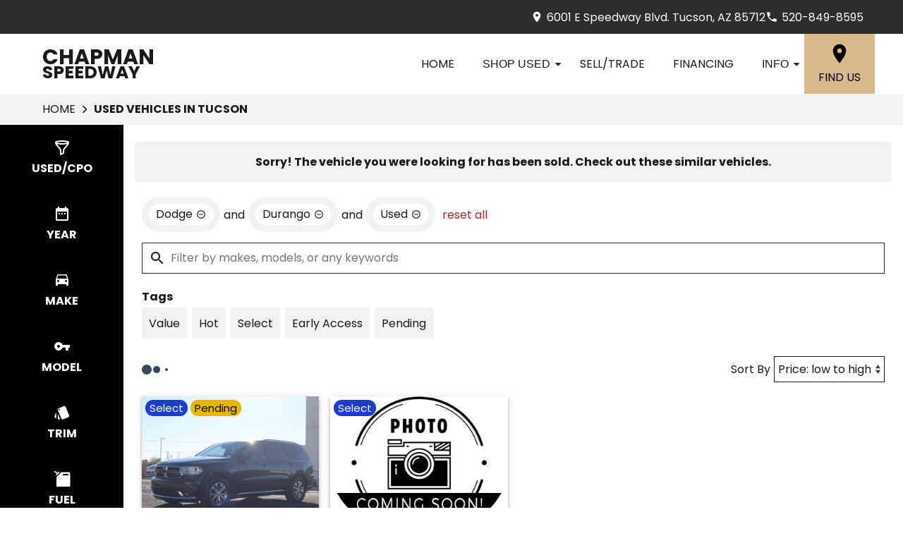

--- FILE ---
content_type: text/html
request_url: https://www.chapmanspeedway.com/search/used?make=Dodge&model=Durango&vehicle_not_found=true
body_size: 103
content:
<!DOCTYPE html><html><head><meta http-equiv="refresh" content="0; url=/search/used?make=Dodge&model=Durango&vehicle_not_found=true&type=used"></head></html>

--- FILE ---
content_type: text/html;charset=utf-8
request_url: https://www.chapmanspeedway.com/search/used?make=Dodge&model=Durango&vehicle_not_found=true&type=used
body_size: 34211
content:
<!DOCTYPE html><html  lang="en" data-capo=""><head><meta charset="utf-8">
<meta name="viewport" content="width=device-width, initial-scale=1">
<title>Used Cars for Sale in Tucson, AZ - Chapman Speedway</title>
<link rel="preconnect" href="https://apiv2.chapmanapps.com">
<link rel="preconnect" href="https://www.googletagmanager.com">
<link rel="preconnect" href="https://connect.facebook.net">
<script async>(function(w,d,s,l,i){w[l]=w[l]||[];w[l].push({'gtm.start':new Date().getTime(),event:'gtm.js'});var f=d.getElementsByTagName(s)[0],j=d.createElement(s),dl=l!='dataLayer'?'&l='+l:'';j.async=true;j.src='https://www.googletagmanager.com/gtm.js?id='+i+dl;f.parentNode.insertBefore(j,f);})(window,document,'script','dataLayer','GTM-N9C7QVN');</script>
<style>:root{--color-red:#a32929;--color-green:#479f28;--color-blue:#357fd3;--color-gold:#f1b30d;--color-tan:#d6ba8b;--color-light-gray:#f2f2f2;--color-dark-gray:#2d2d2d;--color-darker-gray:#1a1a1a;--color-gray-100:#f6f8f9;--color-gray-200:#f0f3f4;--color-gray-300:#e8eced;--color-gray-400:#ccd4d7;--color-gray-500:#b5bdc0;--color-gray-600:#84898b;--color-gray-700:#4d5051;--color-gray-800:#2f3132;--color-gray-900:#161717;--color-error:#d32511;--color-success:#479f28;--color-error-on-dark-bg:#ffa095;--color-error-not-touched:var(--color-error);--color-font-dark:#1a1a1a;--color-font-light:#fff;--color-font-gray:#757575;--color-light-border:#ccc;--color-accent:#34495e;--color-accent-light:#ea5255;--color-text-on-accent:var(--color-font-light);--color-accent-on-dark:var(--color-accent-light);--color-price:var(--color-green);--color-breadcrumb-bg:#f3f3f3;--color-breadcrumb-text:var(--color-font-dark);--color-button-primary-bg:var(--color-accent);--color-button-primary-text:var(--color-text-on-accent);--color-button-primary-hover-bg:#404040;--color-button-primary-hover-bg-active:#4d4d4d;--color-button-hover-text:var(--color-font-light);--color-carousel-chevron:var(--color-font-dark);--color-car-link-savings:var(--color-red);--color-chips-display-reset:var(--color-red);--color-connect-wrap:var(--color-light-border);--color-contact-h3:var(--color-font-dark);--color-field-wrap-valid:var(--color-success);--color-footer-bg:#000;--color-footer-hover-text:var(--color-accent);--color-footer-hover-bg:var(--color-accent);--color-footer-disclaimer-text:#aaa;--color-footer-form-bg:var(--color-dark-gray);--color-footer-form-text:var(--color-font-light);--color-footer-form-header:var(--color-font-light);--color-footer-form-flavor:var(--color-font-light);--color-footer-form-required:var(--color-error-on-dark-bg);--color-footer-form-error:var(--color-error-on-dark-bg);--color-intro-bg:transparent;--color-intro-text:var(--color-font-dark);--color-header-address-bar-bg:#2d2d2d;--color-header-address-bar-hover:var(--color-accent-light);--color-header-address-name-text:var(--color-font-dark);--color-header-nav-bar-bg:#fff;--color-header-text:var(--color-font-light);--color-home-search-selected:var(--color-font-dark);--color-overview-counts-bg:var(--color-dark-gray);--color-page-hero-text:var(--color-font-light);--color-pricing-modal-chapman-total-bg:#fffdd6;--color-pricing-modal-chapman-total-text:var(--color-font-dark);--color-pricing-modal-chapman-total-price:var(--color-price);--color-pricing-modal-payment-values-bg:#edffd5;--color-sell-my-car-section-bg:#000;--color-specials-national-offer:var(--color-accent);--color-srp-filters-background:#000;--color-srp-filters-options-background:var(--color-font-dark)}</style>
<style>:root{--size-mobile-address-bar-height:3rem;--size-mobile-nav-bar-height:85px;--size-mobile-nav-height:calc(var(--size-mobile-nav-bar-height) + var(--size-mobile-address-bar-height));--size-input-radius:0;--size-logo-max-width:145px;--size-mobile-logo-max-width:100px}</style>
<style>*{box-sizing:border-box}html{color:var(--color-font-dark);font-family:var(--font-family);font-size:16px;-ms-text-size-adjust:100%;-webkit-text-size-adjust:100%;-moz-osx-font-smoothing:grayscale;-webkit-font-smoothing:antialiased;overflow-x:hidden}#app{display:flex;flex-direction:column;min-height:100vh}#app.nav-open{height:100vh;overflow-y:hidden;position:fixed;width:100vw}body{margin:0}a{color:var(--color-font-dark);transition:var(--transition-base)}a:focus,a:hover{color:var(--color-accent)}p{line-height:1.6}:not(p)>a,p .tel{text-decoration:none}h1,h2,h3,h4,h5,h6{line-height:1;margin:0;padding:0}h2{margin-bottom:20px}.disable-overflow-anchor{overflow-anchor:none}button{color:currentcolor}select{-moz-appearance:none;-webkit-appearance:none;appearance:none;background:url([data-uri]) no-repeat 100% 50%;background-color:#fff}::-webkit-scrollbar{width:14px}::-webkit-scrollbar-track{background-color:#4b4b4b;-webkit-box-shadow:inset 0 0 6px rgba(0,0,0,.4)}::-webkit-scrollbar-thumb{background-color:var(--color-light-border);-webkit-box-shadow:inset 0 0 6px rgba(0,0,0,.5)}@media screen and (max-width:1080px){.disable-scrollbar{overflow:hidden}}</style>
<style>:root{--font-family:"Poppins",helvetica,arial,sans-serif;--font-weight-normal:400;--font-weight-bold:700}@font-face{font-display:swap;font-family:Poppins;font-style:normal;font-weight:400;src:local("Poppins Regular"),url(/_nuxt/poppins-regular.D24e9Qtk.woff2) format("woff2"),url(/_nuxt/poppins-regular.CayQsXtp.woff) format("woff"),url(/_nuxt/poppins-regular.CDE4z94E.ttf) format("truetype")}@font-face{font-display:swap;font-family:Poppins;font-style:normal;font-weight:700;src:local("Poppins Bold"),url(/_nuxt/poppins-bold.BOWGwsUx.woff2) format("woff2"),url(/_nuxt/poppins-bold.CCDkR6hF.woff) format("woff"),url(/_nuxt/poppins-bold.B5ijbvYk.ttf) format("truetype")}</style>
<style>:root{--shadow-1:0 0 0 1px rgb(0 0 0/5%);--shadow-2:0 1px 2px 0 rgb(0 0 0/5%);--shadow-3:0 1px 3px 0 rgba(0,0,0,.1),0 1px 2px 0 rgb(0 0 0/6%);--shadow-4:0 4px 6px -1px rgba(0,0,0,.1),0 2px 4px -1px rgb(0 0 0/6%);--shadow-5:0 10px 15px -3px rgba(0,0,0,.1),0 4px 6px -2px rgb(0 0 0/5%);--shadow-6:0 20px 25px -5px rgba(0,0,0,.1),0 10px 10px -5px rgb(0 0 0/4%);--shadow-7:0 25px 50px -12px rgba(0,0,0,.25);--shadow-inner:inset 0 2px 4px 0 rgb(0 0 0/6%);--shadow-focus:0 0 0 2px currentcolor}</style>
<style>:root{--transition-base:all .25s ease;--transition-basic:all .35s cubic-bezier(.25,.8,.25,1);--transition-fast:all .2s cubic-bezier(.25,.8,.25,1)}.fade-enter-active,.fade-leave-active{transition:var(--transition-base)}.fade-enter-from,.fade-leave-to{opacity:0}.fade-fast-enter-active,.fade-fast-leave-active{transition:var(--transition-fast)}.fade-fast-enter-from,.fade-fast-leave-to{opacity:0}.page-enter-active,.page-leave-active{transition:all .18s ease-out}.page-enter-from,.page-leave-to{opacity:0}.image-slide-left-leave-to,.image-slide-right-enter-from{opacity:0;transform:translate(-25%)}.image-slide-left-enter-from,.image-slide-right-leave-to{opacity:0;transform:translate(25%)}.image-slide-left-enter-active,.image-slide-left-leave-active,.image-slide-right-enter-active,.image-slide-right-leave-active,.next-enter-active,.next-leave-active,.prev-enter-active,.prev-leave-active{transition:var(--transition-base)}.next-leave-to,.prev-enter-from{opacity:0;transform:translate(-50%)}.next-enter-from,.prev-leave-to{opacity:0;transform:translate(50%)}.slide-down-enter-active,.slide-down-leave-active{transition:var(--transition-base)}.slide-down-enter-from,.slide-down-leave-to{opacity:0;transform:translateY(-20%)}.slide-up-enter-active,.slide-up-leave-active{transition:var(--transition-base)}.slide-up-enter-from,.slide-up-leave-to{opacity:0;transform:translateY(20%)}</style>
<style>.base-icon[data-v-9eceb95a]{fill:var(--base-icon-fill,currentcolor);stroke:var(--base-icon-stroke,currentcolor);stroke-width:var(--base-icon-stroke-width,1);align-items:center;display:flex;height:var(--base-icon-size,1rem);justify-content:center;width:var(--base-icon-size,1rem)}.base-icon[data-v-9eceb95a] svg{height:100%;width:100%}</style>
<style>[data-v-e8122728]{--base-button-primary-bg:var(--color-button-primary-bg);--base-button-primary-text:var(--color-button-primary-text);--base-button-primary-hover-bg:var(--color-button-primary-hover-bg);--base-button-primary-hover-bg-active:var( --color-button-primary-hover-bg-active );--base-button-secondary-bg:var(--color-font-light);--base-button-secondary-text:var(--color-font-dark);--base-button-tertiary-bg:transparent;--base-button-tertiary-text:var(--color-font-dark);--base-button-hover-text:var(--color-button-hover-text);--base-button-disabled-text:#999;--base-button-disabled-bg:#666}.base-button[data-v-e8122728]{height:56px}.base-button .slot-wrap[data-v-e8122728]{align-items:center;display:flex;height:100%;justify-content:center;transition:var(--transition-fast);-webkit-user-select:none;-moz-user-select:none;user-select:none;width:100%}.base-button .slot-wrap[data-v-e8122728]>:first-child{align-items:center;background:none;border:none;color:inherit;cursor:pointer;display:flex;font-family:var(--font-family);font-size:var(--base-button-font-size,1rem);height:100%;justify-content:center;padding:var(--base-button-padding,1rem 2rem);transition:inherit;width:100%}.base-button .slot-wrap[data-v-e8122728]>:first-child :not(:first-child){margin-left:var(--span-wrap,.8rem)}.base-button.theme--default[data-v-e8122728],.base-button.theme--default .slot-wrap[data-v-e8122728]{border-radius:40px}.base-button.theme--bmw[data-v-e8122728]{--base-button-font-size:18px;border-radius:.25rem}.base-button.theme--bmw .slot-wrap[data-v-e8122728]{border-radius:.25rem}.base-button.theme--bmw .slot-wrap[data-v-e8122728]>:first-child{font-weight:var(--font-weight-bold);text-transform:capitalize}.base-button.primary .slot-wrap[data-v-e8122728]{background-color:var(--base-button-primary-bg);color:var(--base-button-primary-text)}.base-button.secondary .slot-wrap[data-v-e8122728]{background-color:var(--base-button-secondary-bg);color:var(--base-button-secondary-text)}.base-button.tertiary .slot-wrap[data-v-e8122728]{background-color:var(--base-button-tertiary-bg);border:2px solid var(--base-button-tertiary-border-color,transparent);color:var(--base-button-tertiary-text)}.base-button.primary:focus .slot-wrap[data-v-e8122728],.base-button.primary:focus-within .slot-wrap[data-v-e8122728],.base-button.primary:hover .slot-wrap[data-v-e8122728],.base-button.secondary:focus .slot-wrap[data-v-e8122728],.base-button.secondary:focus-within .slot-wrap[data-v-e8122728],.base-button.secondary:hover .slot-wrap[data-v-e8122728]{background:var(--base-button-primary-hover-bg);color:var(--base-button-hover-text)}.base-button.tertiary:focus .slot-wrap[data-v-e8122728],.base-button.tertiary:focus-within .slot-wrap[data-v-e8122728],.base-button.tertiary:hover .slot-wrap[data-v-e8122728]{border-color:var(--color-accent);color:var(--color-accent)}.base-button.primary:active .slot-wrap[data-v-e8122728],.base-button.secondary:active .slot-wrap[data-v-e8122728]{background:var(--base-button-primary-hover-bg-active)}.base-button.disabled.primary .slot-wrap[data-v-e8122728],.base-button.disabled.secondary .slot-wrap[data-v-e8122728]{background-color:var(--base-button-disabled-bg);color:var(--base-button-disabled-text);cursor:default;pointer-events:none}.base-button.shiny.primary .slot-wrap[data-v-e8122728],.base-button.shiny.secondary .slot-wrap[data-v-e8122728]{overflow:hidden;position:relative}.base-button.shiny.primary .slot-wrap[data-v-e8122728]:before,.base-button.shiny.secondary .slot-wrap[data-v-e8122728]:before{background-color:#ffffff80;content:"";display:block;height:100%;left:-6rem;pointer-events:none;position:absolute;top:0;transform:skew(-45deg) translate(0);transition:none;width:4rem}.base-button.shiny.primary .slot-wrap[data-v-e8122728]:focus-within:before,.base-button.shiny.primary .slot-wrap[data-v-e8122728]:focus:before,.base-button.shiny.primary .slot-wrap[data-v-e8122728]:hover:before,.base-button.shiny.secondary .slot-wrap[data-v-e8122728]:focus-within:before,.base-button.shiny.secondary .slot-wrap[data-v-e8122728]:focus:before,.base-button.shiny.secondary .slot-wrap[data-v-e8122728]:hover:before{transform:skew(-45deg) translate(950%);transition:all .5s ease-in-out}.base-button.shadowed.primary .slot-wrap[data-v-e8122728],.base-button.shadowed.secondary .slot-wrap[data-v-e8122728]{--bottom-border-size:4px;--button-rise-distance:-2px;--box-shadow-default:0 .2px .4px rgba(0,0,0,.047),0 .6px 1px rgba(0,0,0,.067),0 1.2px 1.9px rgba(0,0,0,.083),0 2.6px 4px rgba(0,0,0,.103),0 7px 11px rgba(0,0,0,.15);--box-shadow-hover:0 .2px .5px rgb(0 0 0/9%),0 .6px 1.2px rgba(0,0,0,.1),0 1.2px 2.5px rgba(0,0,0,.13),0 2.6px 5.1px rgba(0,0,0,.17),0 7px 14px rgba(0,0,0,.25);--box-shadow-active:0 .1px .2px rgba(0,0,0,.167),0 .3px .4px rgba(0,0,0,.24),0 .7px .9px rgba(0,0,0,.3),0 1.5px 1.8px rgba(0,0,0,.373),0 4px 5px rgba(0,0,0,.54);box-shadow:var(--box-shadow-default)}.base-button.shadowed.primary .slot-wrap[data-v-e8122728]:focus,.base-button.shadowed.primary .slot-wrap[data-v-e8122728]:focus-within,.base-button.shadowed.primary .slot-wrap[data-v-e8122728]:hover,.base-button.shadowed.secondary .slot-wrap[data-v-e8122728]:focus,.base-button.shadowed.secondary .slot-wrap[data-v-e8122728]:focus-within,.base-button.shadowed.secondary .slot-wrap[data-v-e8122728]:hover{border-bottom:var(--bottom-border-size) solid rgba(0,0,0,.3);box-shadow:var(--box-shadow-hover);transform:translateY(var(--button-rise-distance))}.base-button.shadowed.primary:active .slot-wrap[data-v-e8122728],.base-button.shadowed.secondary:active .slot-wrap[data-v-e8122728]{border-bottom:none;border-color:#0000004d;box-shadow:var(--box-shadow-active);transform:translateY(0)}</style>
<style>.center-content[data-v-b9b5af57]{margin:0 auto;max-width:1200px}</style>
<style>.error-page[data-v-cc9c6c5d]{text-align:center}.center-content[data-v-cc9c6c5d]{padding:50px 2.5rem}h1[data-v-cc9c6c5d]{color:var(--color-error);font-size:72px}h2[data-v-cc9c6c5d]{font-size:48px;text-transform:inherit}h3[data-v-cc9c6c5d],p[data-v-cc9c6c5d]{padding:30px 0}.redirect[data-v-cc9c6c5d]{display:inline-block;margin:10px}.chevron-icon[data-v-cc9c6c5d]{--base-icon-size:26px;--base-icon-stroke-width:3}</style>
<style>[data-v-6ddb0538] h2.heading .border-wrap{--border-bottom-color:var(--color-accent-light)}</style>
<style>header[data-v-dbf6af52]{position:relative;z-index:20}@media print{[data-v-dbf6af52]{display:none}}</style>
<style>.address-bar[data-v-35f2e60e]{background-color:var(--color-header-address-bar-bg);color:var(--color-font-dark);height:var(--size-mobile-address-bar-height);-webkit-user-select:none;-moz-user-select:none;user-select:none}.address-bar .center-content[data-v-35f2e60e]{display:flex;height:100%}.text-links[data-v-35f2e60e]{gap:1rem;margin-left:auto;margin-right:1rem}.text-links[data-v-35f2e60e],.text-links a[data-v-35f2e60e]{align-items:center;display:flex}.text-links a[data-v-35f2e60e]{color:var(--color-header-text);justify-content:center}.text-links a[data-v-35f2e60e]:focus,.text-links a[data-v-35f2e60e]:hover{color:var(--color-header-address-bar-hover)}.text-links a .base-icon[data-v-35f2e60e]{--base-icon-size:18px;--base-icon-stroke:none;margin-right:5px}@media screen and (max-width:640px){.text-links[data-v-35f2e60e]{gap:0;margin-right:unset}.text-links .address[data-v-35f2e60e]{margin:0}.text-links a[data-v-35f2e60e]{width:48px}.text-links a .base-icon[data-v-35f2e60e]{margin:0}.text-links .phone span[data-v-35f2e60e],.text-links a span[data-v-35f2e60e]{display:none}}</style>
<style>.nav-bar[data-v-8e0deb30]{background-color:var(--color-header-nav-bar-bg);height:var(--size-mobile-nav-bar-height)}.center-content[data-v-8e0deb30]{height:100%}.nav-bar-content[data-v-8e0deb30]{align-items:center;display:flex;gap:20px;height:100%}nav[data-v-8e0deb30]{display:flex;justify-content:space-between}@media screen and (max-width:1090px){.nav-bar-content[data-v-8e0deb30]{align-items:stretch;gap:0}nav[data-v-8e0deb30]{align-items:stretch;background-color:#fff;flex-direction:column;inset:var(--size-mobile-nav-height) 0 0 0;justify-content:flex-start;opacity:0;overflow-y:auto;padding:20px;position:fixed;transform:translate(-100%);transition:var(--transition-base);z-index:999}nav.open[data-v-8e0deb30]{opacity:1;transform:translate(0)}.hamburger[data-v-8e0deb30]{color:var(--color-font-dark);display:flex;width:64px}.hamburger[data-v-8e0deb30]:focus,.hamburger[data-v-8e0deb30]:hover{color:var(--color-font-light)}}</style>
<style>.header-name[data-v-a9f3fcdd]{align-items:center;display:flex;flex:auto;font-size:25px;font-weight:var(--font-weight-bold);text-transform:uppercase}.header-name .nuxt-link[data-v-a9f3fcdd]{align-content:center;align-items:flex-start;color:var(--color-header-address-name-text);display:flex;flex-flow:column wrap;gap:.125rem;line-height:.8;padding:21.5px 20px}.header-name .nuxt-link[data-v-a9f3fcdd]:focus,.header-name .nuxt-link[data-v-a9f3fcdd]:hover{color:var(--color-header-address-bar-hover)}.header-name .word[data-v-a9f3fcdd]{margin-right:.25rem}.header-name .first[data-v-a9f3fcdd],.header-name .word.uppercase[data-v-a9f3fcdd]{text-transform:uppercase}.header-name .first[data-v-a9f3fcdd]{font-size:30px;font-weight:var(--font-weight-bold)}@media screen and (max-width:1090px){.header-name[data-v-a9f3fcdd]{font-size:21px}.header-name .first[data-v-a9f3fcdd]{font-size:25.5px}}@media screen and (max-width:500px){.header-name[data-v-a9f3fcdd]{font-size:19px}.header-name .first[data-v-a9f3fcdd]{font-size:23px}}</style>
<style>.nav-top-level[data-v-b004ed01]{display:flex;flex:none;text-transform:uppercase}.nav-top-level[data-v-b004ed01]:has(.open) .arrow-icon-wrap{color:var(--color-accent);transform:rotate(-90deg)}@media screen and (max-width:1090px){.nav-sub-menu[data-v-b004ed01]{top:0;right:0;bottom:0;left:0;overflow-y:auto;position:fixed}.nav-sub-menu.open[data-v-b004ed01]{opacity:1;transform:translate(0)}.nav-sub-menu[data-v-b004ed01] .mobile-controls{display:flex}.nav-top-level .nav-link[data-v-b004ed01]{background-color:var(--color-light-gray);border:none;color:var(--color-font-dark);cursor:pointer;flex:auto;font-size:1rem;height:auto;line-height:1.375;margin:10px;padding:15px;text-align:center;transition:var(--transition-base)}.nav-top-level .nav-link[data-v-b004ed01]:focus,.nav-top-level .nav-link[data-v-b004ed01]:hover{background-color:var(--color-accent);border-bottom:none;color:var(--color-text-on-accent)}.nav-top-level .nav-link[data-v-b004ed01] .arrow-icon-wrap .base-icon.mobile-only{display:block}.nav-top-level .nav-link[data-v-b004ed01] .arrow-icon-wrap .base-icon.desktop-only,.nav-top-level.sub-open .nav-link[data-v-b004ed01]{display:none}}</style>
<style>.nav-link[data-v-94dcc913]{align-items:center;background-color:transparent;border:none;color:var(--color-font-dark);display:flex;font-size:1rem;height:44px;justify-content:center;line-height:1;padding:20px;text-align:center;text-transform:uppercase}button.nav-link[data-v-94dcc913]{border-width:0 0 5px;padding-right:0}.nav-link .arrow-icon-wrap[data-v-94dcc913]{align-items:center;display:flex;justify-content:center;transition:var(--transition-base);width:22px}.nav-link .arrow-icon-wrap .arrow-icon[data-v-94dcc913]{--base-icon-size:18px}.nav-link[data-v-94dcc913]:focus,.nav-link[data-v-94dcc913]:hover{color:var(--color-header-address-bar-hover)}.chevron-icon[data-v-94dcc913]{--base-icon-size:22px;--base-icon-stroke-width:3}.base-icon.mobile-only[data-v-94dcc913]{display:none}.base-icon.desktop-only[data-v-94dcc913]{display:block}@media screen and (max-width:1090px){.nav-link[data-v-94dcc913]{background-color:var(--color-light-gray);border:none;color:var(--color-font-dark);cursor:pointer;flex:auto;height:auto;margin:10px;padding:15px;text-align:center;transition:var(--transition-base)}.nav-link[data-v-94dcc913]:focus,.nav-link[data-v-94dcc913]:hover{background-color:var(--color-accent);border-bottom:none;color:var(--color-text-on-accent)}.base-icon.mobile-only[data-v-94dcc913]{display:block}.base-icon.desktop-only[data-v-94dcc913]{display:none}}</style>
<style>.nav-sub-menu[data-v-8f3370d3]{background-color:#fff;box-shadow:0 3px 5px #00000040;left:0;opacity:0;position:absolute;right:0;top:100%;transform:translate(-100%);transition:var(--transition-base);z-index:14}.nav-sub-menu.open[data-v-8f3370d3]{opacity:1;transform:translate(0)}.nav-sub-menu .center-content[data-v-8f3370d3]{display:flex;flex-wrap:wrap;padding:20px 2rem}.nav-sub-menu .mobile-controls[data-v-8f3370d3]{align-items:center;display:none;padding:0 10px 20px;width:100%}.nav-sub-menu .mobile-controls .menu-back[data-v-8f3370d3]{align-items:center;background-color:var(--color-light-gray);border:none;border-radius:50%;cursor:pointer;display:flex;height:48px;justify-content:center;margin-right:10px;transition:var(--transition-base);width:48px}.nav-sub-menu .mobile-controls .menu-back[data-v-8f3370d3]:focus,.nav-sub-menu .mobile-controls .menu-back[data-v-8f3370d3]:hover{background-color:var(--color-dark-gray);color:#fff}.nav-sub-menu .mobile-controls .menu-title[data-v-8f3370d3]{font-size:24px}.nav-sub-menu[data-v-8f3370d3] a{align-items:center;background-color:var(--color-light-gray);display:flex;flex:auto;justify-content:center;margin:10px;padding:15px;text-align:center}.nav-sub-menu[data-v-8f3370d3] a:focus,.nav-sub-menu[data-v-8f3370d3] a:hover{background-color:var(--color-accent);color:var(--color-text-on-accent)}.chevron-icon[data-v-8f3370d3]{--base-icon-size:22px;--base-icon-stroke-width:3}</style>
<style>.location-link[data-v-a19d297e]{align-items:center;align-self:stretch;background-color:#d6ba8b;color:#000;display:flex;flex-direction:column;justify-content:center;padding:0 20px;text-transform:uppercase;transition:var(--transition-base)}.location-link .location-icon[data-v-a19d297e]{--base-icon-size:2rem;--base-icon-stroke:none;margin-bottom:5px}.location-link[data-v-a19d297e]:focus,.location-link[data-v-a19d297e]:hover{background-color:var(--color-accent);color:var(--color-font-light)}@media screen and (max-width:1090px){.location-link[data-v-a19d297e]{background-color:#fff;color:var(--color-font-dark);flex-direction:row}.location-link .location-icon[data-v-a19d297e]{--base-icon-size:1.5rem;margin-bottom:0;margin-right:5px}.location-link[data-v-a19d297e]:focus,.location-link[data-v-a19d297e]:hover{background-color:#fff;color:var(--color-accent)}}@media screen and (max-width:640px){.location-link[data-v-a19d297e]{display:none}}</style>
<style>.hamburger[data-v-05d5eb98]{align-items:center;background:none;border:none;color:var(--color-header-text);cursor:pointer;display:none;justify-content:center;transition:var(--transition-base);width:48px}.hamburger[data-v-05d5eb98]:focus,.hamburger[data-v-05d5eb98]:hover{background-color:var(--color-accent);color:var(--color-text-on-accent)}.hamburger .base-icon[data-v-05d5eb98]{--base-icon-size:1.5rem;--base-icon-stroke:none}.spin-fade-enter-active[data-v-05d5eb98],.spin-fade-leave-active[data-v-05d5eb98]{transition:var(--transition-base)}.spin-fade-enter-from[data-v-05d5eb98]{opacity:0;transform:rotate(-180deg)}.spin-fade-leave-to[data-v-05d5eb98]{opacity:0;transform:rotate(180deg)}</style>
<style>.footer-form-wrap[data-v-fc1a35d4]{--color-error:var(--color-footer-form-error);background-color:var(--color-footer-form-bg);color:var(--color-footer-form-text)}.footer-form-wrap .center-content[data-v-fc1a35d4]{padding:35px 2.5rem 40px}.footer-form-wrap .heading-text[data-v-fc1a35d4] .main{color:var(--color-footer-form-header)}.footer-form-wrap .heading-text[data-v-fc1a35d4] .flavor{color:var(--color-footer-form-flavor)}.footer-form-header-wrap[data-v-fc1a35d4]{display:flex}.footer-form-header-wrap.center-header[data-v-fc1a35d4]{justify-content:center}.footer-form-header-wrap .heading-text[data-v-fc1a35d4]{width:unset}.footer-form[data-v-fc1a35d4]{align-items:center;display:flex;flex-wrap:wrap;justify-content:space-between;width:100%}.footer-form .footer-field[data-v-fc1a35d4]{--field-wrap-label-height:30px;--field-wrap-error-height:30px;display:flex;flex-direction:column;margin-bottom:0;position:relative;width:19%}.footer-form .footer-field.field-wrap[data-v-fc1a35d4] .content .required{color:var(--color-footer-form-required)}.footer-form .footer-field.field-wrap[data-v-fc1a35d4] .content .required.valid{color:var(--color-field-wrap-valid)}.footer-form .footer-field.field-wrap[data-v-fc1a35d4] .content .required.touched:not(.valid){color:var(--color-footer-form-error)}.footer-form .input-textarea[data-v-fc1a35d4] textarea,.footer-form .base-button[data-v-fc1a35d4]{height:44px}.loading-spinner[data-v-fc1a35d4]{align-self:center;padding:20px 0}.chevron-icon[data-v-fc1a35d4]{--base-icon-size:26px;--base-icon-stroke-width:3}@media screen and (max-width:1080px){.footer-form[data-v-fc1a35d4]{row-gap:10px}.footer-form .footer-field[data-v-fc1a35d4]{width:24%}.footer-form .submit-wrap[data-v-fc1a35d4]{margin:0 auto;max-width:250px;width:100%}.footer-form .base-button[data-v-fc1a35d4]{height:56px;margin-top:1rem}}@media screen and (max-width:850px){.footer-form .footer-field[data-v-fc1a35d4]{width:49%}.footer-form .submit-wrap[data-v-fc1a35d4]{width:100%}}@media screen and (max-width:580px){.footer-form .footer-field[data-v-fc1a35d4]{width:100%}.footer-form .base-button[data-v-fc1a35d4]{margin-top:0}}@media print{[data-v-fc1a35d4]{display:none}}</style>
<style>.heading[data-v-1bacb434]{display:flex;margin-bottom:20px}.heading.center-text[data-v-1bacb434]{justify-content:center;text-align:center;width:100%}.heading .border-wrap span[data-v-1bacb434]{display:block}.heading .border-wrap .flavor[data-v-1bacb434]{color:var(--color-font-gray);font-family:var(--font-family);font-size:16px}.theme--default .border-wrap[data-v-1bacb434]{padding-bottom:10px;position:relative}.theme--default .border-wrap.full-width[data-v-1bacb434]{border-bottom:6px solid;border-bottom-color:var( --border-bottom-color,var(--color-accent) )}.theme--default .border-wrap[data-v-1bacb434]:not(.full-width):after{background-color:var( --border-bottom-color,var(--color-accent) );content:"";height:4px;left:10%;position:absolute;top:100%;width:40%}.theme--default .border-wrap .main[data-v-1bacb434]{font-family:var(--font-family);font-size:44px;margin-bottom:3px}.theme--default .border-wrap .main.uppercase[data-v-1bacb434]{text-transform:uppercase}.theme--audi[data-v-1bacb434]{margin-bottom:30px}.theme--audi .border-wrap .main[data-v-1bacb434]{color:var(--color-font-dark);font-family:var(--font-family-heading);font-size:36px;font-weight:var(--font-weight-bold);text-transform:capitalize}.theme--bmw[data-v-1bacb434]{border-bottom:1px solid var(--color-font-gray)}.theme--bmw .border-wrap .main[data-v-1bacb434]{font-size:24px;font-weight:var(--font-weight-bold);margin-bottom:3px;padding-bottom:10px}.theme--hub .border-wrap .main[data-v-1bacb434]{font-family:var(--font-family);font-size:44px;margin-bottom:3px}.theme--hub .border-wrap .main.uppercase[data-v-1bacb434]{text-transform:uppercase}.theme--vw .border-wrap .main[data-v-1bacb434]{font-family:var(--font-family-vw-head-bold)}@media screen and (max-width:950px){.theme--default .border-wrap .main[data-v-1bacb434],.theme--hub .border-wrap .main[data-v-1bacb434]{font-size:38px}}@media screen and (max-width:800px){.theme--audi .border-wrap .main[data-v-1bacb434]{font-size:28px}}@media screen and (max-width:700px){.theme--default .border-wrap .main[data-v-1bacb434],.theme--hub .border-wrap .main[data-v-1bacb434]{font-size:36px}}@media screen and (max-width:550px){.theme--default .border-wrap .main[data-v-1bacb434],.theme--hub .border-wrap .main[data-v-1bacb434]{font-size:32px}}@media screen and (max-width:480px){.theme--default .border-wrap .main[data-v-1bacb434],.theme--hub .border-wrap .main[data-v-1bacb434]{font-size:28px}.theme--vw .border-wrap .main[data-v-1bacb434]{font-family:var(--font-family-vw-head-regular);font-size:28px}}</style>
<style>.hidden[data-v-3d4c6102]{display:none}.input[data-v-3d4c6102]{border:1px solid var(--color-dark-gray);border-radius:var(--size-input-radius);color:var(--color-font-dark);font-family:var(--font-family);font-size:1rem;height:2.75rem;line-height:2.75rem;outline-color:var(--color-blue);padding:0 1rem;width:100%}.input.invalid[data-v-3d4c6102]{border-color:var(--color-error);outline-color:var(--color-error)}.input[readonly][data-v-3d4c6102]{background-color:var(--color-light-gray);cursor:not-allowed}</style>
<style>.field-wrap[data-v-0f7add50]{color:inherit;width:100%}.field-wrap.invalid[data-v-0f7add50]{color:var(--color-error)}.field-wrap .content[data-v-0f7add50]{height:var(--field-wrap-label-height)}.field-wrap .content label[data-v-0f7add50]{display:block;font-weight:var(--field-wrap-label-font-weight,normal);margin-bottom:5px}.field-wrap .content .required[data-v-0f7add50]{color:var(--color-error-not-touched);margin-left:5px}.field-wrap .content .required.valid[data-v-0f7add50]{color:var(--color-field-wrap-valid)}.field-wrap .content .required.touched[data-v-0f7add50]:not(.valid){color:var(--color-error)}.field-wrap .error-wrap[data-v-0f7add50]{height:-moz-fit-content;height:fit-content;min-height:var(--field-wrap-error-height,2.5rem)}</style>
<style>.input[data-v-d5c993c1]{border:1px solid var(--color-dark-gray);border-radius:var(--size-input-radius);color:var(--color-font-dark);font-family:var(--font-family);font-size:1rem;height:2.75rem;line-height:2.75rem;outline-color:var(--color-blue);padding:0 1rem;width:100%}.input.invalid[data-v-d5c993c1]{border-color:var(--color-error);outline-color:var(--color-error)}</style>
<style>.input[data-v-31d06f63]{border:1px solid var(--color-dark-gray);border-radius:var(--size-input-radius);color:var(--color-font-dark);font-family:var(--font-family);font-size:1rem;outline-color:var(--color-blue);padding:.5rem 1rem;width:100%}.input.invalid[data-v-31d06f63]{border-color:var(--color-error);outline-color:var(--color-error)}</style>
<style>footer[data-v-806fca8e]{background-color:#000;color:var(--color-font-light)}.center-content[data-v-806fca8e]{padding:40px 20px}.logo[data-v-806fca8e]{display:block;margin:0 auto 40px;max-width:120px;min-width:100px;width:100%}.logo img[data-v-806fca8e]{height:100%;width:100%}.links[data-v-806fca8e]{align-items:center;display:flex;flex-wrap:wrap;justify-content:center;margin-bottom:40px;text-transform:uppercase}.links a[data-v-806fca8e]{color:var(--color-font-light);padding:8px 10px;transition:var(--transition-base)}.links a[data-v-806fca8e]:focus,.links a[data-v-806fca8e]:hover{color:var(--color-accent)}.disclaimer[data-v-806fca8e]{color:#aaa;line-height:1.4;text-align:center}.disclaimer div[data-v-806fca8e]{margin-top:10px}.copyright-link[data-v-806fca8e]{color:#aaa}@media screen and (max-width:730px){.links[data-v-806fca8e],.logo[data-v-806fca8e]{margin-bottom:30px}}@media print{[data-v-806fca8e]{display:none}}</style>
<style>.back-to-top[data-v-1240986d]{align-items:center;background-color:var(--color-accent);border:none;bottom:1rem;box-shadow:2px 2px 7px #00000080;color:var(--color-text-on-accent);cursor:pointer;display:flex;font-family:var(--font-family);font-size:1rem;font-weight:var(--font-weight-bold);justify-content:center;left:1rem;line-height:44px;padding:0 10px 0 15px;position:fixed;text-transform:uppercase;transform:translateY(75px);transition:var(--transition-base);-webkit-user-select:none;-moz-user-select:none;user-select:none;z-index:400}.back-to-top span[data-v-1240986d]{margin-right:5px}.back-to-top.show[data-v-1240986d]{transform:translateY(0)}.back-to-top .arrow-up[data-v-1240986d]{--base-icon-size:1.5rem;--base-icon-stroke-width:3}.back-to-top:focus .arrow-up[data-v-1240986d],.back-to-top:hover .arrow-up[data-v-1240986d]{animation-direction:alternate;animation-duration:.35s;animation-iteration-count:infinite;animation-name:bounce-1240986d;animation-timing-function:ease-in}.back-to-top[data-v-1240986d]:focus{border:2px solid var(--color-font-light)}.back-to-top.theme--bmw[data-v-1240986d]{text-transform:capitalize}@keyframes bounce-1240986d{0%{transform:translateY(0)}to{transform:translateY(-3px)}}@media print{.back-to-top[data-v-1240986d]{display:none}}</style>
<style>.cookie-notice[data-v-ca384e7a]{background-color:#454545;bottom:0;color:var(--color-font-light);left:0;padding:1rem;position:fixed;right:0;z-index:10000}.cookie-notice .center-constraint[data-v-ca384e7a]{align-items:center;display:flex;justify-content:space-between;margin:0 auto;max-width:1500px;width:100%}.cookie-notice p[data-v-ca384e7a]{margin:0}.cookie-notice .link[data-v-ca384e7a]{color:var(--color-font-light)}.cookie-notice .base-button[data-v-ca384e7a]{margin-left:2rem}.slide-enter-active[data-v-ca384e7a]{transition:all .8s ease}.slide-leave-active[data-v-ca384e7a]{transition:all .3s ease}.slide-enter-from[data-v-ca384e7a],.slide-leave-to[data-v-ca384e7a]{opacity:0;transform:translateY(100%)}@media screen and (max-width:650px){.cookie-notice .center-constraint[data-v-ca384e7a]{align-items:stretch;flex-direction:column;text-align:center}.cookie-notice .base-button[data-v-ca384e7a]{margin:1rem 0 0}}@media print{.cookie-notice[data-v-ca384e7a]{display:none}}</style>
<style>.breadcrumb[data-v-d8191e30]{background-color:var(--color-breadcrumb-bg);color:var(--color-breadcrumb-text);flex:none}.breadcrumb.uppercase[data-v-d8191e30]{text-transform:uppercase}.breadcrumb .center-content[data-v-d8191e30]{align-items:center;display:flex;padding:0 20px}.breadcrumb .center-content .nuxt-link[data-v-d8191e30]{color:var(--color-breadcrumb-text);line-height:44px;overflow:hidden;text-overflow:ellipsis;white-space:nowrap;width:auto}.breadcrumb .center-content .nuxt-link[data-v-d8191e30]:hover{color:var(--color-accent)}.breadcrumb .center-content .chevron-right[data-v-d8191e30]{--base-icon-size:26px;--base-icon-stroke-width:3;padding:0 5px}.breadcrumb .center-content h1[data-v-d8191e30]{font-size:16px;font-weight:var(--font-weight-bold);line-height:44px;white-space:nowrap}.breadcrumb.theme--audi .center-content h1[data-v-d8191e30],.breadcrumb.theme--bmw .center-content h1[data-v-d8191e30]{font-weight:var(--font-weight-normal)}.breadcrumb.theme--vw .center-content h1[data-v-d8191e30]{font-family:var(--font-family-vw-head-regular)}@media screen and (max-width:530px){.breadcrumb .center-content .chevron-right[data-v-d8191e30],.breadcrumb .center-content .nuxt-link[data-v-d8191e30]{display:none}.breadcrumb .center-content h1[data-v-d8191e30]{overflow:hidden;text-overflow:ellipsis;white-space:nowrap;width:100%}}@media print{[data-v-d8191e30]{display:none}}</style>
<style>.search-wrap[data-v-4753b1ae]{--content-offset:0;--content-height:0;--visible-height:calc(100vh - var(--content-offset));--sticky-height:min(var(--visible-height),var(--content-height));--search-filters-width:175px;--search-filters-options-width:0;--search-filters-background:var(--color-srp-filters-background);--search-filters-options-background:var( --color-srp-filters-options-background );--search-filters-height-mobile:96px;display:flex;position:relative}.search-wrap[data-v-4753b1ae]:after,.search-wrap[data-v-4753b1ae]:before{bottom:0;content:"";position:absolute;top:0;z-index:1}.search-wrap[data-v-4753b1ae]:before{background-color:var(--search-filters-background);width:var(--search-filters-width)}.search-wrap[data-v-4753b1ae]:after{background-color:var(--search-filters-options-background);left:var(--search-filters-width);width:var(--search-filters-options-width)}.search-content[data-v-4753b1ae]{flex:auto;flex-basis:0;margin:0 auto;max-width:1800px;overflow:hidden;padding:.5rem 1rem 0}.faqs-section[data-v-4753b1ae]{padding:clamp(1rem,6vw,1.5rem) .5rem clamp(1rem,6vw,2.5rem)}.faq[data-v-4753b1ae]{--color-section-heading-text:var(--color-font-dark)}@media screen and (max-width:1080px){.search-wrap[data-v-4753b1ae]:after,.search-wrap[data-v-4753b1ae]:before{display:none}.search-content[data-v-4753b1ae]{padding:.5rem .25rem 0}}</style>
<style>.search-filters[data-v-d624a524]{display:flex}.search-filters-categories[data-v-d624a524],.search-filters-options[data-v-d624a524]{align-self:flex-start;color:var(--color-font-light);flex-shrink:0;max-height:var(--sticky-height);overflow:hidden auto;position:sticky;top:0;will-change:max-height;z-index:2}.search-filters-categories[data-v-d624a524]{width:var(--search-filters-width)}.search-filters-options[data-v-d624a524]{display:flex;flex-direction:column;width:var(--search-filters-options-width)}@media screen and (max-width:1080px){.search-filters[data-v-d624a524]{background-color:#4a4a4aee;display:var(--405a4fc0);grid-template-rows:auto 1fr;top:0;right:0;bottom:0;left:0;position:fixed;z-index:1002}.search-filters-categories[data-v-d624a524]{padding-bottom:0;width:auto}.search-filters-options[data-v-d624a524]{height:100%;max-height:none;width:auto}}</style>
<style>.search-filters-categories[data-v-9274e2d6]{padding-bottom:84px}.filter-buttons[data-v-9274e2d6]{color:var(--color-font-light);position:relative;-webkit-user-select:none;-moz-user-select:none;user-select:none;z-index:6}.filter-buttons[data-v-9274e2d6]::-webkit-scrollbar{height:14px}.filter-buttons[data-v-9274e2d6]::-webkit-scrollbar-track{background-color:transparent}.filter-buttons[data-v-9274e2d6]::-webkit-scrollbar-thumb{background-color:#4b4b4b;-webkit-box-shadow:inset 0 0 6px rgba(0,0,0,.5)}.filter-buttons .filter-button[data-v-9274e2d6]{align-items:center;background:none;border:none;cursor:pointer;display:flex;flex-direction:column;font-family:var(--font-family);font-size:1rem;font-weight:var(--font-weight-bold);justify-content:center;margin:0;padding:20px;text-transform:uppercase;transition:var(--transition-base);width:100%}.filter-buttons .filter-button.close[data-v-9274e2d6]{background-color:var(--color-font-light);color:var(--color-error);display:none}.filter-buttons .filter-button.reset[data-v-9274e2d6]{color:var(--color-error-on-dark-bg)}.filter-buttons .filter-button.selected[data-v-9274e2d6],.filter-buttons .filter-button[data-v-9274e2d6]:focus,.filter-buttons .filter-button[data-v-9274e2d6]:hover{background-color:var(--color-accent);color:var(--color-text-on-accent)}.filter-buttons span[data-v-9274e2d6]{padding-top:5px}.base-icon[data-v-9274e2d6]{--base-icon-size:1.5rem;--base-icon-stroke:none}@media screen and (max-width:1080px){.search-filters-categories[data-v-9274e2d6]{display:flex;flex-direction:column;justify-content:space-between;transform:translate(0) translateZ(0)}.filter-buttons[data-v-9274e2d6]{background-color:var(--search-filters-background);display:flex;flex:none;height:var(--search-filters-height-mobile);overflow-x:auto}.filter-buttons .filter-button[data-v-9274e2d6]{flex:auto;padding:10px 12px;white-space:nowrap}.filter-buttons .filter-button.close[data-v-9274e2d6]{display:flex}}@media screen and (max-width:720px){.filter-buttons[data-v-9274e2d6]::-webkit-scrollbar{height:8px}.filter-buttons .filter-button[data-v-9274e2d6]{font-size:14px}}</style>
<style>.search-filters-options .filter-options[data-v-0da7e8f1]{display:flex;flex-direction:column;opacity:0;transform:translate(-100%) translateZ(0);white-space:nowrap}.search-filters-options.open .filter-options[data-v-0da7e8f1]{opacity:1;transform:translate(0) translateZ(0)}.show-results-wrap[data-v-0da7e8f1]{background-color:var(--search-filters-options-background);padding:0 20px;position:sticky;top:0;z-index:2}.show-results-button[data-v-0da7e8f1]{--span-wrap:0}.show-results-button.show-results-mobile[data-v-0da7e8f1]{display:none}.show-results-button.show-results-desktop[data-v-0da7e8f1]{display:block;margin:20px}input[data-v-0da7e8f1]{background-color:transparent;border:none;border-bottom:1px solid var(--color-font-light);border-radius:0;color:var(--color-font-light);font-size:18px;outline:none;padding:10px;width:100%}.range-wrap[data-v-0da7e8f1]{display:flex;flex:auto;flex-direction:column;overflow:hidden;padding:0 20px 20px}.range-wrap span[data-v-0da7e8f1]{color:var(--color-font-light);font-weight:700;padding:20px;text-align:center;width:100%}.currency-wrap[data-v-0da7e8f1],.mileage-wrap[data-v-0da7e8f1]{position:relative}.currency-wrap label[data-v-0da7e8f1],.mileage-wrap label[data-v-0da7e8f1]{color:var(--color-font-light);display:block}.currency-wrap input[data-v-0da7e8f1],.mileage-wrap input[data-v-0da7e8f1]{padding:10px 0 8px 30px}.currency-wrap .price-icon[data-v-0da7e8f1],.mileage-wrap .price-icon[data-v-0da7e8f1]{--base-icon-size:20px;--base-icon-stroke:none;left:0;position:absolute;top:20px;transform:translateY(-50%)}.mileage-wrap input[data-v-0da7e8f1]{padding-left:0}.zip-input-wrap[data-v-0da7e8f1]{position:relative}.zip-input-wrap input[data-v-0da7e8f1]{padding:10px 20px 10px 0}.zip-input-wrap .distance-icon[data-v-0da7e8f1]{--base-icon-size:20px;--base-icon-stroke:none;position:absolute;right:0;top:50%;transform:translateY(-50%)}@media screen and (max-width:1080px){.search-filters-options.open[data-v-0da7e8f1]{background-color:var(--search-filters-options-background)}.filter-options[data-v-0da7e8f1]{border-top:2px solid var(--color-accent);flex:auto;max-width:100%;min-width:0;overflow-y:auto;position:static}.range-wrap[data-v-0da7e8f1]{padding:20px 2.5rem}.show-results-button.show-results-mobile[data-v-0da7e8f1]{--border-radius:0;display:block;width:100%}.show-results-button.show-results-desktop[data-v-0da7e8f1]{display:none}}</style>
<style>.show-results-button[data-v-9551e173]{display:block}</style>
<style>.animated-number[data-v-629c7688]{display:inline-block}.single-pulse[data-v-629c7688]{animation-iteration-count:1;animation-name:single-pulse-629c7688;animation-timing-function:cubic-bezier(0,.73,1,.62)}@keyframes single-pulse-629c7688{0%,to{transform:scale(1)}50%{transform:scale(1.2,1.4)}}</style>
<style>.vehicle-not-found[data-v-f44eaeec]{background-color:var(--color-light-gray);border-radius:.25rem;font-weight:700;margin:1rem auto;padding:1rem;text-align:center}</style>
<style>.chips[data-v-11fa31a7]{padding:0 5px}.chip-group[data-v-11fa31a7],.chips[data-v-11fa31a7]{align-items:center;display:flex;flex-wrap:wrap}.chip-group[data-v-11fa31a7]{background-color:var(--color-light-gray);border-radius:25px;justify-content:center;margin:5px;min-height:50px;padding:5px}.base-icon[data-v-11fa31a7]{--base-icon-size:14px;--base-icon-stroke:none}.and[data-v-11fa31a7]:first-child,.or[data-v-11fa31a7]:first-child{display:none}.chip[data-v-11fa31a7]{align-items:center;background-color:#fff;border:none;border-radius:15px;cursor:pointer;display:flex;flex:none;font-family:var(--font-family);font-size:1rem;font-weight:var(--font-weight-normal);justify-content:center;line-height:30px;margin:5px;padding:0 10px;transition:var(--transition-base)}.chip .base-icon[data-v-11fa31a7]{margin-left:5px}.chip[data-v-11fa31a7]:focus,.chip[data-v-11fa31a7]:hover{background-color:var(--color-accent);color:var(--color-text-on-accent)}.reset-all[data-v-11fa31a7]{align-items:center;align-self:stretch;background:none;border:none;color:var(--color-chips-display-reset);cursor:pointer;display:flex;font-family:var(--font-family);font-size:1rem;justify-content:center;padding-left:5px}.reset-all[data-v-11fa31a7]:focus,.reset-all[data-v-11fa31a7]:hover{text-decoration:underline}</style>
<style>.keyword-filter-wrap[data-v-a628b669]{padding:10px;position:relative}.icon-search[data-v-a628b669]{--base-icon-size:24px;--base-icon-stroke:none;left:20px;position:absolute;top:50%;transform:translateY(-50%)}.keyword-input[data-v-a628b669]{background-color:#fff;border:1px solid var(--color-dark-gray);border-radius:var(--size-input-radius);color:var(--color-font-dark);font-family:var(--font-family);font-size:16px;height:44px;line-height:44px;margin:0;min-width:100%;outline-color:var(--color-blue);padding:0 15px 0 40px;width:100%}</style>
<style>.tag-filter-wrap[data-v-fa8c8bfa]{overflow:hidden;padding:10px}.tag-filter-wrap .tags[data-v-fa8c8bfa]{display:flex;flex-wrap:wrap;overflow-x:auto}.tag-filter-wrap .tags .tag-option[data-v-fa8c8bfa]{margin-bottom:5px}.tag-filter-wrap .tags .tag-option[data-v-fa8c8bfa]:not(:last-child){margin-right:7px}.tag-filter-wrap .label[data-v-fa8c8bfa]{font-weight:var(--font-weight-bold);margin-bottom:3px}</style>
<style>.tag[data-v-094abe24]{align-items:center;background-color:var(--color-light-gray);border:none;color:var(--color-font-dark);cursor:pointer;display:flex;font-family:var(--font-family);font-size:1rem;justify-content:center;margin:0;min-height:44px;padding:5px 10px;text-align:center;transition:var(--transition-base);-webkit-user-select:none;-moz-user-select:none;user-select:none}.tag.selected[data-v-094abe24],.tag[data-v-094abe24]:hover{background-color:var(--color-blue);color:var(--color-font-light)}</style>
<style>.status-bar[data-v-25fa313d]{align-items:center;display:flex;justify-content:space-between;padding:10px}.filters-control[data-v-25fa313d]{background:none;background-color:var(--color-light-gray);border:none;cursor:pointer;display:none;font-family:var(--font-family);font-size:1rem;font-weight:var(--font-weight-normal);line-height:44px;margin:0;padding:0 14px;transition:var(--transition-base)}.filters-control[data-v-25fa313d]:focus,.filters-control[data-v-25fa313d]:hover{background-color:var(--color-accent);color:var(--color-text-on-accent)}.filters-control span[data-v-25fa313d]{margin-left:5px}.filters-control .filter-icon[data-v-25fa313d]{--base-icon-size:1.5rem;--base-icon-stroke:none}.loading-spinner[data-v-25fa313d]{--loading-spinner-color:var(--color-accent);--loading-spinner-size:14px}@media screen and (max-width:1080px){.filters-control[data-v-25fa313d]{align-items:center;display:flex;justify-content:center}}@media screen and (max-width:650px){.status-bar[data-v-25fa313d]{align-items:stretch}.counts[data-v-25fa313d]{text-align:center}.counts span[data-v-25fa313d]{display:block;margin-bottom:5px}}@media screen and (max-width:480px){.counts[data-v-25fa313d],.loading-spinner[data-v-25fa313d]{display:none}}@media screen and (max-width:380px){.filters-control[data-v-25fa313d]{flex:auto;padding-left:0;padding-right:0}}</style>
<style>.loading-spinner[data-v-2480b6ba]{align-items:center;display:flex;gap:.5rem;justify-content:center}.loading-spinner .bounce[data-v-2480b6ba]{animation:bounce-delay-2480b6ba 1.4s ease-in-out infinite both;background-color:var(--loading-spinner-color,#fff);border-radius:100%;height:var(--loading-spinner-size,1rem);width:var(--loading-spinner-size,1rem)}.loading-spinner .bounce--1[data-v-2480b6ba]{animation-delay:-.32s}.loading-spinner .bounce--2[data-v-2480b6ba]{animation-delay:-.16s}@keyframes bounce-delay-2480b6ba{0%,80%,to{transform:scale3d(0,0,0)}40%{transform:scaleX(1)}}</style>
<style>.sort-wrap[data-v-587c1629]{align-items:center;display:flex;justify-content:center}.sort-wrap select[data-v-587c1629]{border:1px solid var(--color-font-dark);border-radius:var(--size-input-radius);color:var(--color-font-dark);font-family:var(--font-family);font-size:16px;font-weight:var(--font-weight-normal);margin-left:5px;padding:5px 1.125rem 5px 5px}.sort-wrap select[data-v-587c1629]:focus{outline:none}@media screen and (max-width:650px){.sort-wrap[data-v-587c1629]{align-items:stretch}.sort-wrap label[data-v-587c1629]{display:none}}</style>
<style>.search-results[data-v-fcdd22c6]{display:grid;gap:1rem;grid-template-columns:repeat(auto-fill,minmax(250px,1fr));padding:10px 10px 20px}</style>
<style>.car[data-v-587e9558]{box-shadow:0 4px 5px #00000024,0 1px 10px #0000001f,0 2px 4px -1px #0003;color:var(--color-font-dark);display:flex;flex-direction:column;justify-content:space-between;transition:var(--transition-basic);width:100%}.car[data-v-587e9558]:focus,.car[data-v-587e9558]:hover{box-shadow:0 8px 10px 1px #00000024,0 3px 14px 2px #0000001f,0 5px 5px -3px #0003}.img-wrap[data-v-587e9558]{aspect-ratio:640/480;background-color:var(--color-light-gray);position:relative;width:100%}.img-wrap .main-image[data-v-587e9558]{background-color:#fff;display:block;height:100%;-o-object-fit:contain;object-fit:contain;width:100%;z-index:1}.img-wrap .overlays[data-v-587e9558]{display:flex;left:3px;position:absolute;right:3px;top:5px;z-index:3}.img-wrap .ev-icon[data-v-587e9558]{border-radius:50%;left:3px;padding:.25rem;width:40px}.img-wrap .cpo-icon[data-v-587e9558],.img-wrap .ev-icon[data-v-587e9558]{background-color:#fff;bottom:5px;height:40px;position:absolute;z-index:3}.img-wrap .cpo-icon[data-v-587e9558]{border-radius:5px;right:3px;width:auto}.img-wrap .tag-icons[data-v-587e9558]{display:flex;flex-wrap:wrap}.details[data-v-587e9558]{align-items:center;background-color:#fff;display:flex;flex:auto;flex-direction:column;justify-content:center;padding:25px 15px 15px}.primary-details[data-v-587e9558]{display:flex;flex:auto;margin-bottom:20px;width:100%}.title[data-v-587e9558]{flex:auto;overflow:hidden;padding-right:10px}.title .ymmt[data-v-587e9558]{font-size:18px;font-weight:var(--font-weight-bold);margin-bottom:0;width:100%}.title .model[data-v-587e9558],.title .year-make[data-v-587e9558]{margin-bottom:3px}.title .model[data-v-587e9558],.title .trim[data-v-587e9558],.title .year-make[data-v-587e9558]{display:block;overflow:hidden;text-overflow:ellipsis;white-space:nowrap}.title .trim[data-v-587e9558]{color:var(--color-font-gray);font-size:16px}.title.theme--audi .trim[data-v-587e9558],.title.theme--bmw .trim[data-v-587e9558]{font-weight:var(--font-weight-normal)}.price-wrap[data-v-587e9558]{flex:none;letter-spacing:-1px;line-height:1;text-align:right}.price-wrap .msrp-label[data-v-587e9558],.price-wrap .savings[data-v-587e9558]{font-weight:var(--font-weight-bold);margin-bottom:5px}.price-wrap .savings[data-v-587e9558]{color:var(--color-car-link-savings)}.price-wrap .price[data-v-587e9558]{color:var(--color-price);font-size:26px;font-weight:var(--font-weight-bold);margin-bottom:5px}.price-wrap.theme--bmw .msrp-label[data-v-587e9558],.price-wrap.theme--bmw .price[data-v-587e9558],.price-wrap.theme--bmw .savings[data-v-587e9558]{font-weight:var(--font-weight-normal)}.price-wrap.theme--audi .msrp-label[data-v-587e9558]{align-items:center;color:var(--color-accent);display:flex;gap:3px;justify-content:flex-end}.price-wrap.theme--audi .msrp-label .total-msrp[data-v-587e9558]{font-weight:var(--font-weight-normal)}.secondary-details[data-v-587e9558]{overflow:hidden;width:100%}.secondary-details .stock-number[data-v-587e9558],.secondary-details .vin-number[data-v-587e9558]{font-size:16px;opacity:.8;overflow:hidden;text-overflow:ellipsis;white-space:nowrap;width:100%}</style>
<style>.colors-list-black-text[data-v-8a2d3b65],.colors-list-white-text[data-v-8a2d3b65]{--sold:#0dd6b5;--pending:#e8b600;--rare:#357fd3;--classic:#e8b600;--fleet:#b3a61d;--hot:#e74c3c;--value:#479f28;--select:#1c3eca;--custom:#441487;--pics-soon:#eb6896;--shelby:#095590}</style>
<style>.icon-text-wrapper[data-v-748b5034]{border-radius:20px;display:flex;justify-content:center;margin:0 2px 5px;overflow:hidden;-webkit-user-select:none;-moz-user-select:none;user-select:none}.text-wrap[data-v-748b5034]{align-items:center;background:#e9e9e9;display:flex;font-size:15px;padding:0 6px;white-space:nowrap}.large.icon-text-wrapper[data-v-748b5034]{border-radius:30px;margin:0}.large.icon-text-wrapper .text-wrap[data-v-748b5034]{font-size:16px;padding:3px 10px}</style>
<style>.customer-modal[data-v-0b1cdcf9]{max-width:600px;padding:0 clamp(.5rem,4vw,3rem) .5rem;width:100%}.customer-modal .button-label-wrap[data-v-0b1cdcf9]{align-items:center;display:flex;justify-content:center}.chevron-icon[data-v-0b1cdcf9]{--base-icon-size:26px;--base-icon-stroke-width:3}.form-header[data-v-0b1cdcf9]{line-height:1.5;margin:0 0 1rem;text-align:center}.error-message[data-v-0b1cdcf9]{color:var(--color-error);margin-top:-20px;text-align:center}.theme--fleet[data-v-0b1cdcf9]{--color-button-primary-bg:#000;--color-button-primary-hover-bg:var(--color-accent);--color-button-primary-hover-bg-active:color-mix(in srgb,var(--color-accent),#fff 20%)}.row[data-v-0b1cdcf9]{display:flex;gap:1rem}</style>
<style>.modal-container[data-v-ede9f09f]{align-items:flex-start;background-color:#000000b3;display:flex;top:0;right:0;bottom:0;left:0;justify-content:center;overflow-y:auto;padding:1rem;position:fixed;z-index:9999}.modal[data-v-ede9f09f]{align-items:center;background-color:#fff;border-radius:1rem;box-shadow:0 3px 6px #00000029,0 3px 6px #0000003b;color:#000;display:flex;flex-direction:column;max-height:100%;max-width:var(--cag-modal-max-width,800px);overflow:hidden}.modal-header[data-v-ede9f09f]{align-self:stretch;display:grid;grid-template-columns:1fr auto 1fr;place-items:center}.title[data-v-ede9f09f]{font-size:1.5rem;grid-column:2;line-height:1.1;padding-inline:clamp(1rem,3vw,3rem);text-align:left}.button--close[data-v-ede9f09f]{background-color:transparent;border:none;color:var(--color-font-dark);cursor:pointer;justify-self:flex-end;line-height:1;padding:1rem;transition:var(--transition-base)}.button--close[data-v-ede9f09f]:hover{color:var(--color-error)}.close-icon[data-v-ede9f09f]{--base-icon-size:2rem;--base-icon-stroke:none}.content[data-v-ede9f09f]{overflow:auto;width:100%}.modal-enter-active[data-v-ede9f09f],.modal-leave-active[data-v-ede9f09f]{transition:all .2s ease-in-out}.modal-enter-from[data-v-ede9f09f],.modal-leave-to[data-v-ede9f09f]{opacity:0}</style>
<link rel="stylesheet" href="/_nuxt/entry.BMixEU4x.css" crossorigin>
<link rel="stylesheet" href="/_nuxt/HeadingText.B0vVLIIw.css" crossorigin>
<link rel="stylesheet" href="/_nuxt/InputText.DGnQ39wJ.css" crossorigin>
<link rel="stylesheet" href="/_nuxt/FieldWrap.Dz8XgdxV.css" crossorigin>
<link rel="stylesheet" href="/_nuxt/InputCleave.CYTBVylT.css" crossorigin>
<link rel="stylesheet" href="/_nuxt/InputTextarea.BlVUn4Vi.css" crossorigin>
<link rel="stylesheet" href="/_nuxt/LoadingSpinner.BYuWc7i7.css" crossorigin>
<link rel="stylesheet" href="/_nuxt/index.B23uA0NT.css" crossorigin>
<link rel="stylesheet" href="/_nuxt/BreadcrumbsBar.CT0s8wP_.css" crossorigin>
<link rel="stylesheet" href="/_nuxt/AnimatedNumber.CuSY7owY.css" crossorigin>
<link rel="stylesheet" href="/_nuxt/CustomerModal.BxYoChhJ.css" crossorigin>
<link rel="stylesheet" href="/_nuxt/InputCheckbox.CgNWDTZJ.css" crossorigin>
<link rel="stylesheet" href="/_nuxt/CagModal.BnoTNtrz.css" crossorigin>
<link rel="stylesheet" href="/_nuxt/FaqDrawers.DPeNVSVS.css" crossorigin>
<link rel="stylesheet" href="/_nuxt/SectionHeading.BERtzl9S.css" crossorigin>
<link rel="stylesheet" href="/_nuxt/DrawerSection.BdPaBCdg.css" crossorigin>
<link rel="preload" as="image" href="https://photos.chapmanchoice.com/vehicles/CAR/640/1C4RDHDG3FC770802-1.jpg">
<link rel="modulepreload" as="script" crossorigin href="/_nuxt/BgBNwoda.js">
<link rel="modulepreload" as="script" crossorigin href="/_nuxt/Cm0O5sMq.js">
<link rel="modulepreload" as="script" crossorigin href="/_nuxt/Cx1ahJTy.js">
<link rel="modulepreload" as="script" crossorigin href="/_nuxt/wpg9oNV7.js">
<link rel="modulepreload" as="script" crossorigin href="/_nuxt/cPo44mLy.js">
<link rel="modulepreload" as="script" crossorigin href="/_nuxt/Db0cG3g6.js">
<link rel="modulepreload" as="script" crossorigin href="/_nuxt/fzVZHIoy.js">
<link rel="modulepreload" as="script" crossorigin href="/_nuxt/DVcmemYq.js">
<link rel="modulepreload" as="script" crossorigin href="/_nuxt/DnZMq-2-.js">
<link rel="modulepreload" as="script" crossorigin href="/_nuxt/NWyclwiy.js">
<link rel="modulepreload" as="script" crossorigin href="/_nuxt/9jAQZaNX.js">
<link rel="modulepreload" as="script" crossorigin href="/_nuxt/D9HocmEj.js">
<link rel="modulepreload" as="script" crossorigin href="/_nuxt/ZqGwdAh-.js">
<link rel="modulepreload" as="script" crossorigin href="/_nuxt/DUsNj7T0.js">
<link rel="modulepreload" as="script" crossorigin href="/_nuxt/fzT1dzwi.js">
<link rel="modulepreload" as="script" crossorigin href="/_nuxt/7UUey_VQ.js">
<link rel="modulepreload" as="script" crossorigin href="/_nuxt/BUNHPYPh.js">
<link rel="modulepreload" as="script" crossorigin href="/_nuxt/DuPJ_8yS.js">
<link rel="modulepreload" as="script" crossorigin href="/_nuxt/DbKU8qgG.js">
<link rel="modulepreload" as="script" crossorigin href="/_nuxt/ZVMvg18i.js">
<link rel="modulepreload" as="script" crossorigin href="/_nuxt/CTflZNvG.js">
<link rel="modulepreload" as="script" crossorigin href="/_nuxt/BRH6ROHj.js">
<link rel="modulepreload" as="script" crossorigin href="/_nuxt/CvuBpb1K.js">
<link rel="modulepreload" as="script" crossorigin href="/_nuxt/DPOBMibA.js">
<link rel="modulepreload" as="script" crossorigin href="/_nuxt/Duzftnwc.js">
<link rel="modulepreload" as="script" crossorigin href="/_nuxt/DLFZiRWl.js">
<link rel="modulepreload" as="script" crossorigin href="/_nuxt/C0cJe_RO.js">
<link rel="modulepreload" as="script" crossorigin href="/_nuxt/CWsz5xdt.js">
<link rel="modulepreload" as="script" crossorigin href="/_nuxt/D7mF9GYI.js">
<link rel="modulepreload" as="script" crossorigin href="/_nuxt/BFhWQ7tt.js">
<link rel="modulepreload" as="script" crossorigin href="/_nuxt/DCQJKASO.js">
<link rel="modulepreload" as="script" crossorigin href="/_nuxt/CaESg72i.js">
<link rel="modulepreload" as="script" crossorigin href="/_nuxt/CaGFMy2J.js">
<link rel="modulepreload" as="script" crossorigin href="/_nuxt/D2ARTSiV.js">
<link rel="modulepreload" as="script" crossorigin href="/_nuxt/BqT_X0Rd.js">
<link rel="modulepreload" as="script" crossorigin href="/_nuxt/B-0pdn_c.js">
<link rel="modulepreload" as="script" crossorigin href="/_nuxt/DhDlVsVL.js">
<link rel="modulepreload" as="script" crossorigin href="/_nuxt/C7szjug7.js">
<link rel="modulepreload" as="script" crossorigin href="/_nuxt/ZDdlb7L2.js">
<link rel="prefetch" as="style" crossorigin href="/_nuxt/index.CbzEAUF5.css">
<link rel="prefetch" as="style" crossorigin href="/_nuxt/SectionSplit.eBnKtZHl.css">
<link rel="prefetch" as="script" crossorigin href="/_nuxt/D1kZYwjK.js">
<link rel="prefetch" as="script" crossorigin href="/_nuxt/C7e3EZLF.js">
<link rel="prefetch" as="script" crossorigin href="/_nuxt/DbHeVax_.js">
<link rel="prefetch" as="script" crossorigin href="/_nuxt/arbQDmiF.js">
<link rel="prefetch" as="script" crossorigin href="/_nuxt/D-e3GGKn.js">
<link rel="prefetch" as="script" crossorigin href="/_nuxt/D3rykZea.js">
<link rel="prefetch" as="script" crossorigin href="/_nuxt/ChNajn5z.js">
<link rel="prefetch" as="script" crossorigin href="/_nuxt/1Wvv-PL2.js">
<link rel="prefetch" as="script" crossorigin href="/_nuxt/CT2q_aBW.js">
<link rel="prefetch" as="script" crossorigin href="/_nuxt/DwsJMZBB.js">
<link rel="prefetch" as="script" crossorigin href="/_nuxt/CUs1zBNc.js">
<link rel="prefetch" as="image" type="image/svg+xml" href="/_nuxt/chapman.BK1VGMLd.svg">
<link rel="prefetch" as="style" crossorigin href="/_nuxt/CagChat.NVx3xxwz.css">
<link rel="prefetch" as="script" crossorigin href="/_nuxt/6zUOG0KW.js">
<link rel="prefetch" as="image" type="image/svg+xml" href="/_nuxt/mercedes-benz.CjKQo8Nz.svg">
<link rel="icon" type="image/png" href="/favicon-16x16.png" sizes="16x16">
<link rel="icon" type="image/png" href="/favicon-32x32.png" sizes="32x32">
<meta property="og:type" content="website">
<meta property="og:image" content="https://assets.chapmanchoice.com/img/dealers/cars.webp">
<meta property="og:url" content="https://www.chapmanspeedway.com/search/used">
<meta name="twitter:card" content="summary_large_image">
<meta name="twitter:image" content="https://assets.chapmanchoice.com/img/dealers/cars.webp">
<link rel="canonical" href="https://www.chapmanspeedway.com/search/used">
<script type="application/ld+json" data-hid="65b1caf">{"@context":"https://schema.org","@type":"AutomotiveBusiness","name":"Chapman Speedway","url":"https://www.chapmanspeedway.com","image":"https://assets.chapmanchoice.com/img/dealers/cars.webp","priceRange":"$ - $$$$","telephone":"520-849-8595","address":{"@type":"PostalAddress","streetAddress":"6001 E Speedway Blvd.","addressLocality":"Tucson","addressRegion":"AZ","addressCountry":"US","postalCode":"85712"},"department":[{"@type":"AutoDealer","name":"Sales Department","address":{"@type":"PostalAddress","streetAddress":"6001 E Speedway Blvd.","addressLocality":"Tucson","addressRegion":"AZ","addressCountry":"US","postalCode":"85712"},"openingHoursSpecification":[{"@type":"OpeningHoursSpecification","closes":"20:00:00","dayOfWeek":"Monday","opens":"08:00:00"},{"@type":"OpeningHoursSpecification","closes":"20:00:00","dayOfWeek":"Tuesday","opens":"08:00:00"},{"@type":"OpeningHoursSpecification","closes":"20:00:00","dayOfWeek":"Wednesday","opens":"08:00:00"},{"@type":"OpeningHoursSpecification","closes":"20:00:00","dayOfWeek":"Thursday","opens":"08:00:00"},{"@type":"OpeningHoursSpecification","closes":"20:00:00","dayOfWeek":"Friday","opens":"08:00:00"},{"@type":"OpeningHoursSpecification","closes":"18:00:00","dayOfWeek":"Saturday","opens":"08:00:00"}],"telephone":"520-849-8595"},{"@type":"AutoRepair","name":"Service Department","address":{"@type":"PostalAddress","streetAddress":"6001 E Speedway Blvd.","addressLocality":"Tucson","addressRegion":"AZ","addressCountry":"US","postalCode":"85712"},"openingHoursSpecification":[],"telephone":""},{"@type":"AutoPartsStore","name":"Parts Department","address":{"@type":"PostalAddress","streetAddress":"6001 E Speedway Blvd.","addressLocality":"Tucson","addressRegion":"AZ","addressCountry":"US","postalCode":"85712"},"openingHoursSpecification":[],"telephone":""}]}</script>
<meta name="description" content="Browse used cars, trucks, and SUVs for sale at Chapman Speedway in Tucson, AZ. Contact us at 520-849-8595.">
<meta property="og:title" content="Used Cars for Sale in Tucson, AZ - Chapman Speedway">
<meta property="og:description" content="Browse used cars, trucks, and SUVs for sale at Chapman Speedway in Tucson, AZ. Contact us at 520-849-8595.">
<meta name="twitter:title" content="Used Cars for Sale in Tucson, AZ - Chapman Speedway">
<meta name="twitter:description" content="Browse used cars, trucks, and SUVs for sale at Chapman Speedway in Tucson, AZ. Contact us at 520-849-8595.">
<script type="application/ld+json" data-hid="280287d">{"@context":"https://schema.org","@type":"BreadcrumbList","itemListElement":[{"@type":"ListItem","position":1,"item":{"@id":"https://www.chapmanspeedway.com","name":"Chapman Speedway"}}]}</script>
<script type="module" src="/_nuxt/BgBNwoda.js" crossorigin></script></head><body  class="disable-overflow-anchor"><div id="__nuxt"><!--[--><div></div><div id="app" class="" data-v-6ddb0538><header data-v-6ddb0538 data-v-dbf6af52><div class="address-bar" data-v-dbf6af52 data-v-35f2e60e><div class="center-content" data-v-35f2e60e data-v-b9b5af57><!--[--><div class="text-links" data-v-35f2e60e><div class="address" data-v-35f2e60e><a href="/contact" class="" aria-label="address (link to contact page)" data-v-35f2e60e><div class="base-icon" data-v-35f2e60e data-v-9eceb95a><svg xmlns="http://www.w3.org/2000/svg" viewBox="0 0 24 24">
    <path d="M12 2C8.13 2 5 5.13 5 9c0 5.25 7 13 7 13s7-7.75 7-13c0-3.87-3.13-7-7-7zm0 9.5c-1.38 0-2.5-1.12-2.5-2.5s1.12-2.5 2.5-2.5 2.5 1.12 2.5 2.5-1.12 2.5-2.5 2.5z"/>
    <path d="M0 0h24v24H0z" fill="none"/>
</svg>
</div><span data-v-35f2e60e>6001 E Speedway Blvd. Tucson, AZ 85712</span></a></div><div class="phone" data-v-35f2e60e><a href="tel:520-849-8595" rel="noopener noreferrer" aria-label="Dial 520-849-8595" class="tel" data-v-35f2e60e><div class="base-icon" data-v-35f2e60e data-v-9eceb95a><svg xmlns="http://www.w3.org/2000/svg" viewBox="0 0 24 24">
    <path d="M6.62 10.79c1.44 2.83 3.76 5.14 6.59 6.59l2.2-2.2c.27-.27.67-.36 1.02-.24 1.12.37 2.33.57 3.57.57.55 0 1 .45 1 1V20c0 .55-.45 1-1 1-9.39 0-17-7.61-17-17 0-.55.45-1 1-1h3.5c.55 0 1 .45 1 1 0 1.25.2 2.45.57 3.57.11.35.03.74-.25 1.02l-2.2 2.2z"/>
</svg>
</div><span data-v-35f2e60e>520-849-8595</span></a></div></div><!--]--></div></div><div class="nav-bar" data-v-dbf6af52 data-v-8e0deb30><div class="center-content" data-v-8e0deb30 data-v-b9b5af57><!--[--><div class="nav-bar-content" data-v-8e0deb30><div class="header-name" data-v-8e0deb30 data-v-a9f3fcdd><a href="/" class="nuxt-link" data-v-a9f3fcdd><!--[--><span class="word first uppercase" data-v-a9f3fcdd>Chapman</span><span class="word uppercase" data-v-a9f3fcdd>Speedway</span><!--]--></a></div><nav class="" data-v-8e0deb30><!--[--><div class="nav-top-level" data-v-8e0deb30 data-v-b004ed01><a href="/" class="nav-link" data-v-b004ed01 data-v-94dcc913>Home</a><!----></div><div class="nav-top-level" data-v-8e0deb30 data-v-b004ed01><button class="nav-link" type="button" data-v-b004ed01 data-v-94dcc913>Shop Used <div class="arrow-icon-wrap" data-v-94dcc913><div class="base-icon arrow-icon desktop-only" aria-hidden="true" data-v-94dcc913 data-v-9eceb95a><svg xmlns="http://www.w3.org/2000/svg" viewBox="0 0 24 24">
    <path d="M7 10l5 5 5-5z"/>
</svg>
</div><div class="base-icon chevron-icon mobile-only" aria-hidden="true" data-v-94dcc913 data-v-9eceb95a><svg xmlns="http://www.w3.org/2000/svg" fill="currentcolor" stroke-linecap="round" stroke-linejoin="round" viewBox="0 0 32 32">
  <path d="M21 16l-9 9M12 7l9 9"/>
</svg>
</div></div></button><div class="nav-sub-menu" data-v-b004ed01 data-v-8f3370d3><div class="center-content" data-v-8f3370d3 data-v-b9b5af57><!--[--><div class="mobile-controls" data-v-8f3370d3><button aria-label="close navigation" type="button" class="menu-back" data-v-8f3370d3><div class="base-icon chevron-icon" aria-hidden="true" data-v-8f3370d3 data-v-9eceb95a><svg xmlns="http://www.w3.org/2000/svg" fill="currentcolor" stroke-linecap="round" stroke-linejoin="round" viewBox="0 0 32 32">
  <path d="M11 16l9-9M20 25l-9-9"/>
</svg>
</div></button><span class="menu-title" data-v-8f3370d3>Shop Used</span></div><a href="/search/used" class="router-link-active tab-duplicate-link" data-v-8f3370d3>Shop Used</a><!----><!----><!--[--><a href="/specials/used" class="" data-v-8f3370d3>Used Specials</a><a href="/search/cpo" class="" data-v-8f3370d3>Shop Certified</a><a href="/specials/cpo" class="" data-v-8f3370d3>Certified Specials</a><!--]--><!--]--></div></div></div><div class="nav-top-level" data-v-8e0deb30 data-v-b004ed01><a href="/sell-my-car" class="nav-link" data-v-b004ed01 data-v-94dcc913>Sell/Trade</a><!----></div><div class="nav-top-level" data-v-8e0deb30 data-v-b004ed01><a href="/form/finance" class="nav-link" data-v-b004ed01 data-v-94dcc913>Financing</a><!----></div><div class="nav-top-level" data-v-8e0deb30 data-v-b004ed01><button class="nav-link" type="button" data-v-b004ed01 data-v-94dcc913>Info <div class="arrow-icon-wrap" data-v-94dcc913><div class="base-icon arrow-icon desktop-only" aria-hidden="true" data-v-94dcc913 data-v-9eceb95a><svg xmlns="http://www.w3.org/2000/svg" viewBox="0 0 24 24">
    <path d="M7 10l5 5 5-5z"/>
</svg>
</div><div class="base-icon chevron-icon mobile-only" aria-hidden="true" data-v-94dcc913 data-v-9eceb95a><svg xmlns="http://www.w3.org/2000/svg" fill="currentcolor" stroke-linecap="round" stroke-linejoin="round" viewBox="0 0 32 32">
  <path d="M21 16l-9 9M12 7l9 9"/>
</svg>
</div></div></button><div class="nav-sub-menu" data-v-b004ed01 data-v-8f3370d3><div class="center-content" data-v-8f3370d3 data-v-b9b5af57><!--[--><div class="mobile-controls" data-v-8f3370d3><button aria-label="close navigation" type="button" class="menu-back" data-v-8f3370d3><div class="base-icon chevron-icon" aria-hidden="true" data-v-8f3370d3 data-v-9eceb95a><svg xmlns="http://www.w3.org/2000/svg" fill="currentcolor" stroke-linecap="round" stroke-linejoin="round" viewBox="0 0 32 32">
  <path d="M11 16l9-9M20 25l-9-9"/>
</svg>
</div></button><span class="menu-title" data-v-8f3370d3>Info</span></div><!----><!----><!----><!--[--><a href="/contact" class="" data-v-8f3370d3>Directions &amp; Hours</a><a href="/privacy-policy" class="" data-v-8f3370d3>Privacy Policy</a><a href="/customs" class="" data-v-8f3370d3>Customs</a><a href="/sitemap" class="" data-v-8f3370d3>Sitemap</a><!--]--><!--]--></div></div></div><!--]--></nav><a href="/contact" class="location-link" aria-label="Find Us" data-v-8e0deb30 data-v-a19d297e><div class="base-icon location-icon" aria-hidden="true" data-v-a19d297e data-v-9eceb95a><svg xmlns="http://www.w3.org/2000/svg" viewBox="0 0 24 24">
    <path d="M12 2C8.13 2 5 5.13 5 9c0 5.25 7 13 7 13s7-7.75 7-13c0-3.87-3.13-7-7-7zm0 9.5c-1.38 0-2.5-1.12-2.5-2.5s1.12-2.5 2.5-2.5 2.5 1.12 2.5 2.5-1.12 2.5-2.5 2.5z"/>
    <path d="M0 0h24v24H0z" fill="none"/>
</svg>
</div><span data-v-a19d297e>Find Us</span></a><button aria-checked="false" aria-label="toggle menu" role="switch" type="button" class="hamburger" data-v-8e0deb30 data-v-05d5eb98><div class="base-icon" data-v-05d5eb98 data-v-9eceb95a><svg xmlns="http://www.w3.org/2000/svg" viewBox="0 0 24 24">
    <path d="M3 18h18v-2H3v2zm0-5h18v-2H3v2zm0-7v2h18V6H3z"/>
</svg>
</div></button></div><!--]--></div></div></header><div data-v-6ddb0538><!--[--><div class="nuxt-loading-indicator" style="position:fixed;top:0;right:0;left:0;pointer-events:none;width:auto;height:3px;opacity:0;background:repeating-linear-gradient(to right,#00dc82 0%,#34cdfe 50%,#0047e1 100%);background-size:Infinity% auto;transform:scaleX(0%);transform-origin:left;transition:transform 0.1s, height 0.4s, opacity 0.4s;z-index:999999;"></div><div><div class="breadcrumb uppercase" data-v-d8191e30><div class="center-content" data-v-d8191e30 data-v-b9b5af57><!--[--><a href="/" class="nuxt-link" data-v-d8191e30> Home </a><div class="base-icon chevron-right" aria-hidden="true" data-v-d8191e30 data-v-9eceb95a><svg xmlns="http://www.w3.org/2000/svg" fill="currentcolor" stroke-linecap="round" stroke-linejoin="round" viewBox="0 0 32 32">
  <path d="M21 16l-9 9M12 7l9 9"/>
</svg>
</div><!--[--><!--]--><h1 data-v-d8191e30>Used Vehicles in Tucson</h1><!--]--></div></div><div class="search-wrap" data-v-4753b1ae><div class="search-filters" data-v-4753b1ae style="--405a4fc0:none;" data-v-d624a524><div class="search-filters-categories" data-v-d624a524 data-v-9274e2d6><div class="filter-buttons" data-v-9274e2d6><!----><!--[--><button aria-checked="false" aria-label="select type" role="switch" type="button" class="filter-button" data-v-9274e2d6><div class="base-icon" data-v-9274e2d6 data-v-9eceb95a><svg xmlns="http://www.w3.org/2000/svg" aria-hidden="true" viewBox="0 0 24 24">
    <g fill="none" stroke="currentColor" stroke-linecap="round" stroke-linejoin="round" stroke-width="2">
        <ellipse cx="12" cy="5" rx="9" ry="2" />
        <path d="M3 5c0 2.23 3.871 6.674 5.856 8.805A4.197 4.197 0 0 1 10 16.657V22l4-2v-3.343c0-1.061.421-2.075 1.144-2.852C17.13 11.674 21 7.231 21 5" />
    </g>
</svg>
</div><span data-v-9274e2d6>Used/Cpo</span></button><button aria-checked="false" aria-label="select year" role="switch" type="button" class="filter-button" data-v-9274e2d6><div class="base-icon" data-v-9274e2d6 data-v-9eceb95a><svg xmlns="http://www.w3.org/2000/svg" viewBox="0 0 24 24">
    <path d="M9 11H7v2h2v-2zm4 0h-2v2h2v-2zm4 0h-2v2h2v-2zm2-7h-1V2h-2v2H8V2H6v2H5c-1.11 0-1.99.9-1.99 2L3 20c0 1.1.89 2 2 2h14c1.1 0 2-.9 2-2V6c0-1.1-.9-2-2-2zm0 16H5V9h14v11z"/>
</svg>
</div><span data-v-9274e2d6>year</span></button><button aria-checked="false" aria-label="select make" role="switch" type="button" class="filter-button" data-v-9274e2d6><div class="base-icon" data-v-9274e2d6 data-v-9eceb95a><svg xmlns="http://www.w3.org/2000/svg" viewBox="0 0 24 24">
    <path d="M18.92 5.01C18.72 4.42 18.16 4 17.5 4h-11c-.66 0-1.21.42-1.42 1.01L3 11v8c0 .55.45 1 1 1h1c.55 0 1-.45 1-1v-1h12v1c0 .55.45 1 1 1h1c.55 0 1-.45 1-1v-8l-2.08-5.99zM6.5 15c-.83 0-1.5-.67-1.5-1.5S5.67 12 6.5 12s1.5.67 1.5 1.5S7.33 15 6.5 15zm11 0c-.83 0-1.5-.67-1.5-1.5s.67-1.5 1.5-1.5 1.5.67 1.5 1.5-.67 1.5-1.5 1.5zM5 10l1.5-4.5h11L19 10H5z"/>
</svg>
</div><span data-v-9274e2d6>make</span></button><button aria-checked="false" aria-label="select model" role="switch" type="button" class="filter-button" data-v-9274e2d6><div class="base-icon" data-v-9274e2d6 data-v-9eceb95a><svg xmlns="http://www.w3.org/2000/svg" viewBox="0 0 24 24">
    <path d="M12.65 10C11.83 7.67 9.61 6 7 6c-3.31 0-6 2.69-6 6s2.69 6 6 6c2.61 0 4.83-1.67 5.65-4H17v4h4v-4h2v-4H12.65zM7 14c-1.1 0-2-.9-2-2s.9-2 2-2 2 .9 2 2-.9 2-2 2z"/>
</svg>
</div><span data-v-9274e2d6>model</span></button><button aria-checked="false" aria-label="select trim" role="switch" type="button" class="filter-button" data-v-9274e2d6><div class="base-icon" data-v-9274e2d6 data-v-9eceb95a><svg xmlns="http://www.w3.org/2000/svg" viewBox="0 0 24 24">
    <path d="M2.53 19.65l1.34.56v-9.03l-2.43 5.86c-.41 1.02.08 2.19 1.09 2.61zm19.5-3.7L17.07 3.98c-.31-.75-1.04-1.21-1.81-1.23-.26 0-.53.04-.79.15L7.1 5.95c-.75.31-1.21 1.03-1.23 1.8-.01.27.04.54.15.8l4.96 11.97c.31.76 1.05 1.22 1.83 1.23.26 0 .52-.05.77-.15l7.36-3.05c1.02-.42 1.51-1.59 1.09-2.6zM7.88 8.75c-.55 0-1-.45-1-1s.45-1 1-1 1 .45 1 1-.45 1-1 1zm-2 11c0 1.1.9 2 2 2h1.45l-3.45-8.34v6.34z"/>
</svg>
</div><span data-v-9274e2d6>trim</span></button><button aria-checked="false" aria-label="select fuel" role="switch" type="button" class="filter-button" data-v-9274e2d6><div class="base-icon" data-v-9274e2d6 data-v-9eceb95a><svg xmlns="http://www.w3.org/2000/svg" viewBox="0 0 48 48">
    <path d="M42 5H22a1 1 0 00-.7.3l-13 13a1 1 0 00-.3.7v25a2 2 0 002 2h35a2 2 0 002-2V10a5 5 0 00-5-5zm-2 9H28a2 2 0 010-4h12a2 2 0 010 4z"/>
    <path d="M15.7 4a1 1 0 00-1.4 0l-2.7 2.8A14.5 14.5 0 001 2v3a11.4 11.4 0 018.4 4l-2.8 2.8a1 1 0 000 1.4L8 14.6l9.1-9.1z"/>
</svg>
</div><span data-v-9274e2d6>fuel</span></button><button aria-checked="false" aria-label="select body" role="switch" type="button" class="filter-button" data-v-9274e2d6><div class="base-icon" data-v-9274e2d6 data-v-9eceb95a><svg xmlns="http://www.w3.org/2000/svg" xmlns:xlink="http://www.w3.org/1999/xlink" viewBox="0 0 24 24">
    <defs>
        <path id="aaa" d="M0 0h24v24H0V0z"/>
    </defs>
    <clipPath id="bbb">
        <use xlink:href="#aaa" overflow="visible"/>
    </clipPath>
    <path d="M4 18v3h3v-3h10v3h3v-6H4zm15-8h3v3h-3zM2 10h3v3H2zm15 3H7V5c0-1.1.9-2 2-2h6c1.1 0 2 .9 2 2v8z" clip-path="url(#bbb)"/>
</svg>
</div><span data-v-9274e2d6>body</span></button><button aria-checked="false" aria-label="select drive" role="switch" type="button" class="filter-button" data-v-9274e2d6><div class="base-icon" data-v-9274e2d6 data-v-9eceb95a><svg xmlns="http://www.w3.org/2000/svg" viewBox="0 0 24 24">
    <path d="M14 6l-3.75 5 2.85 3.8-1.6 1.2C9.81 13.75 7 10 7 10l-6 8h22L14 6z"/>
</svg>
</div><span data-v-9274e2d6>drive</span></button><button aria-checked="false" aria-label="select transmission" role="switch" type="button" class="filter-button" data-v-9274e2d6><div class="base-icon" data-v-9274e2d6 data-v-9eceb95a><svg xmlns="http://www.w3.org/2000/svg" viewBox="0 0 20 20">
    <path d="M15.95 10.78c.03-.25.05-.51.05-.78s-.02-.53-.06-.78l1.69-1.32c.15-.12.19-.34.1-.51l-1.6-2.77c-.1-.18-.31-.24-.49-.18l-1.99.8c-.42-.32-.86-.58-1.35-.78L12 2.34c-.03-.2-.2-.34-.4-.34H8.4c-.2 0-.36.14-.39.34l-.3 2.12c-.49.2-.94.47-1.35.78l-1.99-.8c-.18-.07-.39 0-.49.18l-1.6 2.77c-.1.18-.06.39.1.51l1.69 1.32c-.04.25-.07.52-.07.78s.02.53.06.78L2.37 12.1c-.15.12-.19.34-.1.51l1.6 2.77c.1.18.31.24.49.18l1.99-.8c.42.32.86.58 1.35.78l.3 2.12c.04.2.2.34.4.34h3.2c.2 0 .37-.14.39-.34l.3-2.12c.49-.2.94-.47 1.35-.78l1.99.8c.18.07.39 0 .49-.18l1.6-2.77c.1-.18.06-.39-.1-.51l-1.67-1.32zM10 13c-1.65 0-3-1.35-3-3s1.35-3 3-3 3 1.35 3 3-1.35 3-3 3z"/>
</svg>
</div><span data-v-9274e2d6>transmission</span></button><button aria-checked="false" aria-label="select price" role="switch" type="button" class="filter-button" data-v-9274e2d6><div class="base-icon" data-v-9274e2d6 data-v-9eceb95a><svg xmlns="http://www.w3.org/2000/svg" viewBox="0 0 24 24">
    <path d="M11.8 10.9c-2.27-.59-3-1.2-3-2.15 0-1.09 1.01-1.85 2.7-1.85 1.78 0 2.44.85 2.5 2.1h2.21c-.07-1.72-1.12-3.3-3.21-3.81V3h-3v2.16c-1.94.42-3.5 1.68-3.5 3.61 0 2.31 1.91 3.46 4.7 4.13 2.5.6 3 1.48 3 2.41 0 .69-.49 1.79-2.7 1.79-2.06 0-2.87-.92-2.98-2.1h-2.2c.12 2.19 1.76 3.42 3.68 3.83V21h3v-2.15c1.95-.37 3.5-1.5 3.5-3.55 0-2.84-2.43-3.81-4.7-4.4z"/>
</svg>
</div><span data-v-9274e2d6>price</span></button><button aria-checked="false" aria-label="select colorInt" role="switch" type="button" class="filter-button" data-v-9274e2d6><div class="base-icon" data-v-9274e2d6 data-v-9eceb95a><svg xmlns="http://www.w3.org/2000/svg" viewBox="0 0 24 24">
    <path d="M16.56 8.94L7.62 0 6.21 1.41l2.38 2.38-5.15 5.15c-.59.59-.59 1.54 0 2.12l5.5 5.5c.29.29.68.44 1.06.44s.77-.15 1.06-.44l5.5-5.5c.59-.58.59-1.53 0-2.12zM5.21 10L10 5.21 14.79 10H5.21zM19 11.5s-2 2.17-2 3.5c0 1.1.9 2 2 2s2-.9 2-2c0-1.33-2-3.5-2-3.5z"/>
    <path d="M0 20h24v4H0z"/>
</svg>
</div><span data-v-9274e2d6>interior</span></button><button aria-checked="false" aria-label="select colorExt" role="switch" type="button" class="filter-button" data-v-9274e2d6><div class="base-icon" data-v-9274e2d6 data-v-9eceb95a><svg xmlns="http://www.w3.org/2000/svg" viewBox="0 0 24 24">
    <path d="M12 3c-4.97 0-9 4.03-9 9s4.03 9 9 9c.83 0 1.5-.67 1.5-1.5 0-.39-.15-.74-.39-1.01-.23-.26-.38-.61-.38-.99 0-.83.67-1.5 1.5-1.5H16c2.76 0 5-2.24 5-5 0-4.42-4.03-8-9-8zm-5.5 9c-.83 0-1.5-.67-1.5-1.5S5.67 9 6.5 9 8 9.67 8 10.5 7.33 12 6.5 12zm3-4C8.67 8 8 7.33 8 6.5S8.67 5 9.5 5s1.5.67 1.5 1.5S10.33 8 9.5 8zm5 0c-.83 0-1.5-.67-1.5-1.5S13.67 5 14.5 5s1.5.67 1.5 1.5S15.33 8 14.5 8zm3 4c-.83 0-1.5-.67-1.5-1.5S16.67 9 17.5 9s1.5.67 1.5 1.5-.67 1.5-1.5 1.5z"/>
</svg>
</div><span data-v-9274e2d6>exterior</span></button><button aria-checked="false" aria-label="select engine" role="switch" type="button" class="filter-button" data-v-9274e2d6><div class="base-icon" data-v-9274e2d6 data-v-9eceb95a><svg xmlns="http://www.w3.org/2000/svg" viewBox="0 0 24 24">
    <path d="M22.7 19l-9.1-9.1c.9-2.3.4-5-1.5-6.9-2-2-5-2.4-7.4-1.3L9 6 6 9 1.6 4.7C.4 7.1.9 10.1 2.9 12.1c1.9 1.9 4.6 2.4 6.9 1.5l9.1 9.1c.4.4 1 .4 1.4 0l2.3-2.3c.5-.4.5-1.1.1-1.4z"/>
</svg>
</div><span data-v-9274e2d6>engine</span></button><button aria-checked="false" aria-label="select mileage" role="switch" type="button" class="filter-button" data-v-9274e2d6><div class="base-icon" data-v-9274e2d6 data-v-9eceb95a><svg xmlns="http://www.w3.org/2000/svg" viewBox="0 0 24 24">
    <path d="M12 10.9c-.61 0-1.1.49-1.1 1.1s.49 1.1 1.1 1.1c.61 0 1.1-.49 1.1-1.1s-.49-1.1-1.1-1.1zM12 2C6.48 2 2 6.48 2 12s4.48 10 10 10 10-4.48 10-10S17.52 2 12 2zm2.19 12.19L6 18l3.81-8.19L18 6l-3.81 8.19z"/>
</svg>
</div><span data-v-9274e2d6>mileage</span></button><button aria-checked="false" aria-label="select location" role="switch" type="button" class="filter-button" data-v-9274e2d6><div class="base-icon" data-v-9274e2d6 data-v-9eceb95a><svg xmlns="http://www.w3.org/2000/svg" viewBox="0 0 24 24">
    <path d="M12 2C8.13 2 5 5.13 5 9c0 5.25 7 13 7 13s7-7.75 7-13c0-3.87-3.13-7-7-7zm0 9.5c-1.38 0-2.5-1.12-2.5-2.5s1.12-2.5 2.5-2.5 2.5 1.12 2.5 2.5-1.12 2.5-2.5 2.5z"/>
</svg>
</div><span data-v-9274e2d6>location</span></button><button aria-checked="false" aria-label="select availability" role="switch" type="button" class="filter-button" data-v-9274e2d6><div class="base-icon" data-v-9274e2d6 data-v-9eceb95a><svg xmlns="http://www.w3.org/2000/svg" viewBox="0 0 64 64">
    <g>
        <path
            d="M34 51c0-7.732 6.268-14 14-14 .338 0 .668.027 1 .05V22a.997.997 0 0 0-.293-.707l-20-20a.999.999 0 0 0-1.414 0l-20 20A1 1 0 0 0 7 22v35a4 4 0 0 0 4 4h27.211A13.95 13.95 0 0 1 34 51zm-6-25a4 4 0 1 1 0-8 4 4 0 0 1 0 8z" />
        <path
            d="M48 39c-6.627 0-12 5.373-12 12s5.373 12 12 12 12-5.373 12-12-5.373-12-12-12zm6.707 8.707-8 8a.997.997 0 0 1-1.414 0l-4-4a.999.999 0 1 1 1.414-1.414L46 53.586l7.293-7.293a.999.999 0 1 1 1.414 1.414z"
        />
    </g>
</svg>
</div><span data-v-9274e2d6>availability</span></button><!--]--><button type="button" class="filter-button reset" data-v-9274e2d6><div class="base-icon" data-v-9274e2d6 data-v-9eceb95a><svg xmlns="http://www.w3.org/2000/svg" viewBox="0 0 24 24"><path d="M0 0h24v24H0z" fill="none"/><path d="M13 3c-4.97 0-9 4.03-9 9H1l3.89 3.89.07.14L9 12H6c0-3.87 3.13-7 7-7s7 3.13 7 7-3.13 7-7 7c-1.93 0-3.68-.79-4.94-2.06l-1.42 1.42C8.27 19.99 10.51 21 13 21c4.97 0 9-4.03 9-9s-4.03-9-9-9zm-1 5v5l4.28 2.54.72-1.21-3.5-2.08V8H12z"/></svg>
</div><span data-v-9274e2d6>Reset</span></button><button type="button" class="filter-button close" data-v-9274e2d6><div class="base-icon" data-v-9274e2d6 data-v-9eceb95a><svg xmlns="http://www.w3.org/2000/svg" viewBox="0 0 24 24">
    <path d="M19 6.41L17.59 5 12 10.59 6.41 5 5 6.41 10.59 12 5 17.59 6.41 19 12 13.41 17.59 19 19 17.59 13.41 12z"/>
</svg>
</div><span data-v-9274e2d6>Close</span></button></div></div><div class="search-filters-options" data-v-d624a524 data-v-0da7e8f1><div class="filter-options" data-v-0da7e8f1><div class="show-results-wrap" data-v-0da7e8f1><div class="base-button primary shiny theme--default show-results-button show-results-desktop" data-v-0da7e8f1 data-v-9551e173 data-v-e8122728><div class="slot-wrap" data-v-e8122728><!--[--><button tabindex="0" type="submit" class="show-results-button" data-v-9551e173><span data-v-9551e173>Show  </span><span class="animated-number" style="animation-duration:700ms;" data-v-9551e173 data-v-629c7688>2</span><span data-v-9551e173>  Results</span></button><!--]--></div></div></div><!----><!----><!----><!----></div><div class="base-button primary theme--default show-results-button show-results-mobile" data-v-0da7e8f1 data-v-9551e173 data-v-e8122728><div class="slot-wrap" data-v-e8122728><!--[--><button tabindex="0" type="submit" class="show-results-button" data-v-9551e173><span data-v-9551e173>Show  </span><span class="animated-number" style="animation-duration:700ms;" data-v-9551e173 data-v-629c7688>2</span><span data-v-9551e173>  Results</span></button><!--]--></div></div></div></div><div class="search-content" data-v-4753b1ae><!----><div class="vehicle-not-found" data-v-4753b1ae data-v-f44eaeec> Sorry! The vehicle you were looking for has been sold. Check out these similar vehicles. </div><!----><div class="chips" data-v-4753b1ae data-v-11fa31a7><!----><!----><!----><!----><!--[--><!--[--><span class="and" data-v-11fa31a7> and </span><div class="chip-group" data-v-11fa31a7><!--[--><!--[--><span class="or" data-v-11fa31a7> or </span><button aria-label="remove option Dodge" type="button" class="chip" data-v-11fa31a7><span data-v-11fa31a7>Dodge</span><div class="base-icon" data-v-11fa31a7 data-v-9eceb95a><svg xmlns="http://www.w3.org/2000/svg" viewBox="0 0 24 24">
    <path d="M0 0h24v24H0z" fill="none"/>
    <path d="M7 11v2h10v-2H7zm5-9C6.48 2 2 6.48 2 12s4.48 10 10 10 10-4.48 10-10S17.52 2 12 2zm0 18c-4.41 0-8-3.59-8-8s3.59-8 8-8 8 3.59 8 8-3.59 8-8 8z"/>
</svg>
</div></button><!--]--><!--]--></div><!--]--><!--[--><span class="and" data-v-11fa31a7> and </span><div class="chip-group" data-v-11fa31a7><!--[--><!--[--><span class="or" data-v-11fa31a7> or </span><button aria-label="remove option Durango" type="button" class="chip" data-v-11fa31a7><span data-v-11fa31a7>Durango</span><div class="base-icon" data-v-11fa31a7 data-v-9eceb95a><svg xmlns="http://www.w3.org/2000/svg" viewBox="0 0 24 24">
    <path d="M0 0h24v24H0z" fill="none"/>
    <path d="M7 11v2h10v-2H7zm5-9C6.48 2 2 6.48 2 12s4.48 10 10 10 10-4.48 10-10S17.52 2 12 2zm0 18c-4.41 0-8-3.59-8-8s3.59-8 8-8 8 3.59 8 8-3.59 8-8 8z"/>
</svg>
</div></button><!--]--><!--]--></div><!--]--><!--[--><span class="and" data-v-11fa31a7> and </span><div class="chip-group" data-v-11fa31a7><!--[--><!--[--><span class="or" data-v-11fa31a7> or </span><button aria-label="remove option used" type="button" class="chip" data-v-11fa31a7><span data-v-11fa31a7>Used</span><div class="base-icon" data-v-11fa31a7 data-v-9eceb95a><svg xmlns="http://www.w3.org/2000/svg" viewBox="0 0 24 24">
    <path d="M0 0h24v24H0z" fill="none"/>
    <path d="M7 11v2h10v-2H7zm5-9C6.48 2 2 6.48 2 12s4.48 10 10 10 10-4.48 10-10S17.52 2 12 2zm0 18c-4.41 0-8-3.59-8-8s3.59-8 8-8 8 3.59 8 8-3.59 8-8 8z"/>
</svg>
</div></button><!--]--><!--]--></div><!--]--><!--]--><button type="button" class="reset-all" data-v-11fa31a7> reset all </button></div><div class="keyword-filter-wrap" data-v-4753b1ae data-v-a628b669><div class="base-icon icon-search" data-v-a628b669 data-v-9eceb95a><svg xmlns="http://www.w3.org/2000/svg" width="24" height="24" viewBox="0 0 24 24">
  <path d="M15.5 14h-.79l-.28-.27C15.41 12.59 16 11.11 16 9.5 16 5.91 13.09 3 9.5 3S3 5.91 3 9.5 5.91 16 9.5 16c1.61 0 3.09-.59 4.23-1.57l.27.28v.79l5 4.99L20.49 19l-4.99-5zm-6 0C7.01 14 5 11.99 5 9.5S7.01 5 9.5 5 14 7.01 14 9.5 11.99 14 9.5 14z"/>
  <path d="M0 0h24v24H0z" fill="none"/>
</svg>
</div><input value="" class="keyword-input" placeholder="Filter by makes, models, or any keywords" aria-label="Filter by makes, models, or any keywords" data-v-a628b669></div><div class="tag-filter-wrap" data-v-4753b1ae data-v-fa8c8bfa><div class="label" data-v-fa8c8bfa>Tags</div><div class="tags" data-v-fa8c8bfa><!--[--><button aria-checked="false" role="switch" type="button" class="tag tag-option" data-v-fa8c8bfa data-v-094abe24><span class="label" data-v-094abe24>Value</span></button><button aria-checked="false" role="switch" type="button" class="tag tag-option" data-v-fa8c8bfa data-v-094abe24><span class="label" data-v-094abe24>Hot</span></button><button aria-checked="false" role="switch" type="button" class="tag tag-option" data-v-fa8c8bfa data-v-094abe24><span class="label" data-v-094abe24>Select</span></button><button aria-checked="false" role="switch" type="button" class="tag tag-option" data-v-fa8c8bfa data-v-094abe24><span class="label" data-v-094abe24>Early Access</span></button><button aria-checked="false" role="switch" type="button" class="tag tag-option" data-v-fa8c8bfa data-v-094abe24><span class="label" data-v-094abe24>Pending</span></button><!--]--></div></div><div class="status-bar" data-v-4753b1ae data-v-25fa313d><button type="button" class="filters-control" data-v-25fa313d><div class="base-icon filter-icon" data-v-25fa313d data-v-9eceb95a><svg xmlns="http://www.w3.org/2000/svg" viewBox="0 0 24 24">
    <path d="M10 18h4v-2h-4v2zM3 6v2h18V6H3zm3 7h12v-2H6v2z"/>
</svg>
</div><span data-v-25fa313d>Filter</span></button><div class="loading-spinner" data-v-25fa313d data-v-2480b6ba><!--[--><div class="bounce bounce--1" data-v-2480b6ba></div><div class="bounce bounce--2" data-v-2480b6ba></div><div class="bounce bounce--3" data-v-2480b6ba></div><!--]--></div><div class="sort-wrap" data-v-25fa313d data-v-587c1629><label for="sort-by" data-v-587c1629>Sort By</label><select id="sort-by" aria-label="Sort By" data-v-587c1629><!--[--><option value="Price: low to high" data-v-587c1629 selected>Price: low to high</option><option value="Price: high to low" data-v-587c1629>Price: high to low</option><option value="Year: low to high" data-v-587c1629>Year: low to high</option><option value="Year: high to low" data-v-587c1629>Year: high to low</option><option value="Make: a to z" data-v-587c1629>Make: a to z</option><option value="Make: z to a" data-v-587c1629>Make: z to a</option><option value="Model: a to z" data-v-587c1629>Model: a to z</option><option value="Model: z to a" data-v-587c1629>Model: z to a</option><option value="Trim: a to z" data-v-587c1629>Trim: a to z</option><option value="Trim: z to a" data-v-587c1629>Trim: z to a</option><option value="Popularity" data-v-587c1629>Popularity</option><!--]--></select></div></div><div class="search-results" data-v-4753b1ae data-v-fcdd22c6><!--[--><!--[--><a href="/detail/used/2015/Dodge/Durango/U2570475A/CAR" class="car" data-v-fcdd22c6 data-v-587e9558><div class="img-wrap" data-v-587e9558><img src="https://photos.chapmanchoice.com/vehicles/CAR/640/1C4RDHDG3FC770802-1.jpg" alt="2015 Dodge Durango" class="main-image" width="640" height="480" loading="eager" data-v-587e9558><div class="overlays" data-v-587e9558><div class="status-icons tag-icons" data-v-587e9558 data-v-8a2d3b65><!--[--><div class="icon-text-wrapper status-icon" data-v-8a2d3b65 data-v-748b5034><div style="background-color:#1C3ECA;color:white;" class="text-wrap" data-v-748b5034><span data-v-748b5034>Select</span></div></div><div class="icon-text-wrapper status-icon" data-v-8a2d3b65 data-v-748b5034><div style="background-color:#e8b600;color:black;" class="text-wrap" data-v-748b5034><span data-v-748b5034>Pending</span></div></div><!--]--></div></div><!----><!----></div><div class="details" data-v-587e9558><div class="primary-details" data-v-587e9558><div class="title" data-v-587e9558><h2 class="ymmt" data-v-587e9558><span class="year-make" data-v-587e9558>2015 Dodge</span><span class="model" data-v-587e9558>Durango</span><span class="trim" data-v-587e9558>Limited</span></h2></div><div class="price-wrap" data-v-587e9558><!----><div class="savings" data-v-587e9558> Save: $1,099</div><div class="price" data-v-587e9558>$10,995</div><div data-v-587e9558>Was $12,094</div></div></div><div class="secondary-details" data-v-587e9558><div class="stock-number" data-v-587e9558>U2570475A</div><div class="vin-number" data-v-587e9558>1C4RDHDG3FC770802</div></div></div></a><!--]--><!--[--><a href="/detail/used/2011/Dodge/Durango/U2670020/CAR" class="car" data-v-fcdd22c6 data-v-587e9558><div class="img-wrap" data-v-587e9558><img src="https://photos.chapmanchoice.com/vehicles/CAR/default.jpg" alt="2011 Dodge Durango" class="main-image" width="640" height="480" loading="lazy" data-v-587e9558><div class="overlays" data-v-587e9558><div class="status-icons tag-icons" data-v-587e9558 data-v-8a2d3b65><!--[--><div class="icon-text-wrapper status-icon" data-v-8a2d3b65 data-v-748b5034><div style="background-color:#1C3ECA;color:white;" class="text-wrap" data-v-748b5034><span data-v-748b5034>Select</span></div></div><!--]--></div></div><!----><!----></div><div class="details" data-v-587e9558><div class="primary-details" data-v-587e9558><div class="title" data-v-587e9558><h2 class="ymmt" data-v-587e9558><span class="year-make" data-v-587e9558>2011 Dodge</span><span class="model" data-v-587e9558>Durango</span><span class="trim" data-v-587e9558>Citadel</span></h2></div><div class="price-wrap" data-v-587e9558><!----><div class="savings" data-v-587e9558> Save: $1,299</div><div class="price" data-v-587e9558>$12,995</div><div data-v-587e9558>Was $14,294</div></div></div><div class="secondary-details" data-v-587e9558><div class="stock-number" data-v-587e9558>U2670020</div><div class="vin-number" data-v-587e9558>1D4SE5GT3BC593641</div></div></div></a><!--]--><!--]--></div><!----><div class="center-content faqs-section" data-v-4753b1ae data-v-b9b5af57><!--[--><!--]--></div></div></div><!----></div><!--]--></div><div class="footer-form-wrap" data-v-6ddb0538 data-v-fc1a35d4><div class="center-content" data-v-fc1a35d4 data-v-b9b5af57><!--[--><div class="center-header footer-form-header-wrap" data-v-fc1a35d4><h2 class="heading center-text theme--default heading-text" data-v-fc1a35d4 data-v-1bacb434><div class="full-width border-wrap" data-v-1bacb434><span class="uppercase main" data-v-1bacb434><!--[--> Contact Us <!--]--></span><span class="flavor" data-v-1bacb434>We&#39;d love to hear from you!</span></div></h2></div><form style="" class="footer-form" data-v-fc1a35d4><div class="field-wrap footer-field" data-v-fc1a35d4 data-v-3d4c6102 data-v-0f7add50><div class="content" data-v-0f7add50><label for="v-0-0" data-v-0f7add50>Name <span class="valid required" data-v-0f7add50>(required)</span></label></div><!--[--><input id="v-0-0" value="" type="text" class="input" data-v-3d4c6102><!--]--><div class="error-wrap" data-v-0f7add50><!----></div></div><div class="field-wrap footer-field" data-v-fc1a35d4 data-v-3d4c6102 data-v-0f7add50><div class="content" data-v-0f7add50><label for="v-0-1" data-v-0f7add50>Email <span class="valid required" data-v-0f7add50>(required)</span></label></div><!--[--><input id="v-0-1" value="" type="email" class="input" data-v-3d4c6102><!--]--><div class="error-wrap" data-v-0f7add50><!----></div></div><div class="field-wrap footer-field" data-v-fc1a35d4 data-v-d5c993c1 data-v-0f7add50><div class="content" data-v-0f7add50><label for="v-0-2" data-v-0f7add50>Phone <span class="valid required" data-v-0f7add50></span></label></div><!--[--><input id="v-0-2" value="" maxlength="12" type="text" class="input" data-v-d5c993c1><!--]--><div class="error-wrap" data-v-0f7add50><!----></div></div><div class="field-wrap footer-field input-textarea" data-v-fc1a35d4 data-v-31d06f63 data-v-0f7add50><div class="content" data-v-0f7add50><label for="v-0-3" data-v-0f7add50>Message <span class="valid required" data-v-0f7add50>(required)</span></label></div><!--[--><textarea id="v-0-3" rows="3" class="input" data-v-31d06f63></textarea><!--]--><div class="error-wrap" data-v-0f7add50><!----></div></div><input value="" name="website" type="text" tabindex="-1" autocomplete="off" style="position:absolute;left:-9999px;top:-9999px;width:1px;height:1px;" aria-hidden="true" data-v-fc1a35d4><input value="false" name="jsEnabled" type="hidden" data-v-fc1a35d4><input value="" name="startTime" type="hidden" data-v-fc1a35d4><div class="submit-wrap" data-v-fc1a35d4><div class="base-button primary shiny theme--default base-button" data-v-fc1a35d4 data-v-e8122728><div class="slot-wrap" data-v-e8122728><!--[--><button type="submit" data-v-fc1a35d4><span data-v-fc1a35d4><b data-v-fc1a35d4>Submit</b></span><div class="base-icon chevron-icon" aria-hidden="true" data-v-fc1a35d4 data-v-9eceb95a><svg xmlns="http://www.w3.org/2000/svg" fill="currentcolor" stroke-linecap="round" stroke-linejoin="round" viewBox="0 0 32 32">
  <path d="M21 16l-9 9M12 7l9 9"/>
</svg>
</div></button><!--]--></div></div></div></form><!----><!----><!----><!--]--></div></div><footer data-v-6ddb0538 data-v-806fca8e><div class="center-content" data-v-806fca8e data-v-b9b5af57><!--[--><a href="/" class="logo" data-v-806fca8e><img src="/_nuxt/chapman.BK1VGMLd.svg" alt="Chapman Automotive" width="300" height="127" loading="lazy" data-v-806fca8e></a><div class="links" data-v-806fca8e><!--[--><a href="/" class="" data-v-806fca8e>Home</a><a href="/search/used" class="router-link-active" data-v-806fca8e>Used Vehicles</a><a href="/sell-my-car" class="" data-v-806fca8e>Sell/Trade</a><a href="/form/finance" class="" data-v-806fca8e>Finance</a><a href="/contact" class="" data-v-806fca8e>Directions</a><a href="/contact" class="" data-v-806fca8e>Contact Us</a><a href="/privacy-policy" class="" data-v-806fca8e>Privacy Policy</a><a href="/sitemap" class="" data-v-806fca8e>Sitemap</a><a href="/customs" class="" data-v-806fca8e>Customs</a><!--]--></div><div class="disclaimer" data-v-806fca8e><p data-v-806fca8e> © 2026 <a href="https://www.chapmantucson.com/" class="copyright-link" data-v-806fca8e> Chapman Automotive Group </a></p><p data-v-806fca8e> *Offer excludes tax, title, license, registration, $589 doc fee and any optional dealer added items. We reserve the right to make changes without notice and will make every effort to update our website in a timely manner. We cannot be responsible for typographical errors or data transmission (including pricing errors), however we are responsible for honoring the correct vehicle price with all incentives that you may qualify for. All vehicles subject to prior sale. </p><p data-v-806fca8e> *These estimates reflect new EPA methods beginning with 2008 models. Your actual mileage will vary depending on how you drive and maintain your vehicle. Actual mileage will vary with options, driving conditions, driving habits and vehicle&#39;s condition. Mileage estimates may be derived from previous year model. Images are for illustration purposes only. Actual vehicle features, colors, and options may vary. Automotive content displayed within this website is populated from ©Certain and ©DataOne Software and is protected under the United States and international copyright law. Any unauthorized use, reproduction, distribution, recording or modification of this content is strictly prohibited. </p></div><!--]--></div></footer><button tabindex="-1" type="button" class="back-to-top" data-v-6ddb0538 data-v-1240986d><span data-v-1240986d>Top</span><div class="base-icon arrow-up" aria-hidden="true" data-v-1240986d data-v-9eceb95a><svg xmlns="http://www.w3.org/2000/svg" fill="currentcolor" stroke-linecap="round" stroke-linejoin="round" viewBox="0 0 32 32">
  <path d="M16 11.5l9 9M7 20.5l9-9"/>
</svg>
</div></button><!----><span data-v-6ddb0538></span></div><!--]--></div><div id="teleports"></div><script type="application/json" data-nuxt-data="nuxt-app" data-ssr="true" id="__NUXT_DATA__">[["ShallowReactive",1],{"data":2,"state":4,"once":13,"_errors":14,"serverRendered":16,"path":17,"pinia":18},["ShallowReactive",3],{},["Reactive",5],{"$snuxt-i18n-meta":6,"$ssite-config":7},{},{"currentLocale":8,"defaultLocale":8,"description":9,"env":10,"name":11,"url":12},"en","Speedway Used Cars","production","@chapmanautogroup/cars","https://www.chapmanspeedway.com/",["Set"],["ShallowReactive",15],{},true,"/search/used?make=Dodge&model=Durango&vehicle_not_found=true&type=used",{"seo":19,"dealers":71,"geo":127,"inventory":130,"filters":857,"customer-data":966,"navigation":974,"chat":1060,"layout":1064,"specials":1065,"chapman-connect":1084,"kbb":1178,"tekion-finance":1219},{"tags":20},["ShallowRef",21],[22,29,34,39,42,45,48,51,55,58,62,65,68],{"id":23,"arkona":24,"tag":25,"page":26,"content":27,"dealerId":28},427,"cars","description",4,"Browse used cars, trucks, and SUVs for sale at [[dealer]] in Tucson, AZ. Contact us at 520-849-8595.",33,{"id":30,"arkona":24,"tag":31,"page":32,"content":33,"dealerId":28},433,"title",8,"Certified [[year]] [[make]] [[model]] - [[stock]] | [[dealer]]",{"id":35,"arkona":24,"tag":36,"page":37,"content":38,"dealerId":28},430,"h1",5,"Certified Vehicles Tucson, AZ",{"id":40,"arkona":24,"tag":31,"page":26,"content":41,"dealerId":28},153,"Used Cars for Sale in Tucson, AZ - [[dealer]]",{"id":43,"arkona":24,"tag":36,"page":26,"content":44,"dealerId":28},154,"Used Vehicles in Tucson",{"id":46,"arkona":24,"tag":31,"page":37,"content":47,"dealerId":28},428,"Certified Pre-Owned Inventory - [[dealer]]",{"id":49,"arkona":24,"tag":25,"page":37,"content":50,"dealerId":28},429,"Browse certified pre-owned cars, trucks, and SUVs for sale at [[dealer]] in Tucson, AZ. Contact us at 520-849-8595.",{"id":52,"arkona":24,"tag":31,"page":53,"content":54,"dealerId":28},431,7,"Used [[year]] [[make]] [[model]] - [[stock]] | [[dealer]]",{"id":56,"arkona":24,"tag":25,"page":32,"content":57,"dealerId":28},434,"Certified [[year]] [[make]] [[model]] - [[stock]] for sale at [[dealer]] in Tucson, Arizona.",{"id":59,"arkona":24,"tag":31,"page":60,"content":61,"dealerId":28},435,11,"[[dealer]] Tucson | Used Vehicle Dealer in Tucson, AZ",{"id":63,"arkona":24,"tag":25,"page":60,"content":64,"dealerId":28},436,"[[dealer]] Tucson. Used car, truck SUV specials. Contact us at 520-849-8595.",{"id":66,"arkona":24,"tag":25,"page":53,"content":67,"dealerId":28},432,"Used [[year]] [[make]] [[model]] - [[stock]] for sale at [[dealer]] in Tucson, Arizona.",{"id":69,"arkona":24,"tag":36,"page":60,"content":70,"dealerId":28},437,"Your Used Vehicle Dealer in Tucson, Arizona",{"all":72,"currentDealer":74,"valueDealers":124},["ShallowRef",73],[],["Ref",75],["Reactive",76],{"arkona":77,"arkonaNew":77,"dealership":78,"url":79,"makes":80,"phone":81,"servicePhone":82,"partsPhone":82,"address":83,"city":84,"state":85,"zip":86,"leadEmail":87,"salesMF":88,"salesSAT":89,"salesSUN":90,"serviceMF":82,"serviceSAT":82,"serviceSUN":82,"partsMF":82,"partsSAT":82,"partsSUN":82,"facebook":91,"blog":82,"youtube":82,"instagram":92,"hasFinanceBonus":93,"hasLease":93,"xtimeKey":82,"creditAgency":94,"hours":95,"awayMessages":117,"service":118,"phoneNumbers":121},"CARS","Chapman Speedway","www.chapmanspeedway.com",[],"520-849-8595","","6001 E Speedway Blvd.","Tucson","AZ","85712","speedway@chapmantucson.com","8am - 8pm","8am - 6pm","Closed","https://www.facebook.com/ChapmanSpeedway","https://www.instagram.com/chapmanvaluecenters",false,"DEALER_TRACK",{"operating":96,"override":116},[97,101,105,107,109,111,113],{"department":98,"dayOfWeek":99,"isClosed":16,"open":100,"close":100},"Sales","Sunday","00:00:00",{"department":98,"dayOfWeek":102,"isClosed":93,"open":103,"close":104},"Monday","08:00:00","20:00:00",{"department":98,"dayOfWeek":106,"isClosed":93,"open":103,"close":104},"Tuesday",{"department":98,"dayOfWeek":108,"isClosed":93,"open":103,"close":104},"Wednesday",{"department":98,"dayOfWeek":110,"isClosed":93,"open":103,"close":104},"Thursday",{"department":98,"dayOfWeek":112,"isClosed":93,"open":103,"close":104},"Friday",{"department":98,"dayOfWeek":114,"isClosed":93,"open":103,"close":115},"Saturday","18:00:00",[],{"quickService":82,"chat":82},{"mainShopId":119,"expressShopId":120,"transportationId":120},"bad9284f-14d4-40ac-954e-b2e9a37e73f2",null,[122],{"department":98,"number":123},"5208498595",["Ref",125],["Reactive",126],[],{"zip":128},["EmptyRef",129],"\"\"",{"status":131,"uniqueNewCars":133,"rawNewCars":135,"rawUsedCars":137},["Ref",132],"loading",["ShallowRef",134],[],["ShallowRef",136],[],["ShallowRef",138],[139,166,185,204,224,241,258,277,291,306,314,327,346,362,379,396,412,427,440,455,468,482,493,507,519,531,543,559,575,589,598,612,624,638,652,665,680,695,707,716,727,737,752,765,778,793,806,820,835,847],{"stockNumber":140,"vin":141,"type":142,"year":143,"make":144,"model":145,"trim":146,"style":147,"engine":148,"transmission":149,"colorExt":150,"colorInt":151,"mpgHwy":152,"mpgCity":152,"imageUrls":153,"isMsrpRequired":93,"arkona":77,"uniqueArkona":77,"valueArkona":155,"isCertified":93,"certificationLabel":82,"mileage":156,"doors":26,"drive":157,"body":158,"bodyManufacturer":82,"fuel":159,"isHeavilyDiscounted":93,"isPopular":16,"isRare":93,"isComingSoon":93,"isInTransit":93,"location":78,"availability":160,"features":161,"isPendingSold":93,"isSold":93,"isClassic":93,"isSelect":93,"isCustom":93,"isFleet":93,"isShelby":93,"isCourtesy":93,"carGurusDealRatingSort":162,"pricing":163,"msrp":164},"W2570549","1C3CDFAA2DD287226","U",2013,"Dodge","Dart","SE","4dr Sedan FWD","2.0L: I4","6-Speed Manual","Blue","Black",0,[154],"https://photos.chapmanchoice.com/vehicles/CARS/640/1C3CDFAA2DD287226-13.jpg","CVW",91183,"FWD","Sedan","Gasoline","In-Stock",[],57.5787728026534,{"msrp":164,"markupsTotal":152,"discountsTotal":165,"rebatesAppliedTotal":152,"rebatesEveryoneTotal":152,"exclusiveDiscount":152},6596,599,{"stockNumber":167,"vin":168,"type":142,"year":143,"make":169,"model":170,"trim":171,"style":172,"engine":173,"transmission":174,"colorExt":175,"colorInt":151,"mpgHwy":152,"mpgCity":152,"imageUrls":176,"isMsrpRequired":93,"arkona":77,"uniqueArkona":77,"valueArkona":155,"isCertified":93,"certificationLabel":82,"mileage":178,"doors":26,"drive":157,"body":179,"bodyManufacturer":82,"fuel":159,"isHeavilyDiscounted":93,"isPopular":93,"isRare":93,"isComingSoon":93,"isInTransit":93,"location":78,"availability":160,"features":180,"isPendingSold":93,"isSold":93,"isClassic":93,"isSelect":93,"isCustom":93,"isFleet":93,"isShelby":93,"isCourtesy":93,"carGurusDealRatingSort":181,"pricing":182,"msrp":183},"BW257020","2GKFLYE35D6131509","GMC","Terrain","Denali","4dr SUV FWD","3.6L: V6","6-Speed Shiftable Automatic","Silver",[177],"https://photos.chapmanchoice.com/vehicles/CARS/640/2GKFLYE35D6131509-16.jpg",154863,"SUV",[],70.96477181745396,{"msrp":183,"markupsTotal":152,"discountsTotal":184,"rebatesAppliedTotal":152,"rebatesEveryoneTotal":152,"exclusiveDiscount":152},9350,850,{"stockNumber":186,"vin":187,"type":142,"year":188,"make":189,"model":190,"trim":191,"style":147,"engine":192,"transmission":193,"colorExt":194,"colorInt":195,"mpgHwy":152,"mpgCity":152,"imageUrls":196,"isMsrpRequired":93,"arkona":77,"uniqueArkona":77,"valueArkona":155,"isCertified":93,"certificationLabel":82,"mileage":198,"doors":26,"drive":157,"body":158,"bodyManufacturer":82,"fuel":159,"isHeavilyDiscounted":93,"isPopular":93,"isRare":93,"isComingSoon":93,"isInTransit":93,"location":78,"availability":160,"features":199,"isPendingSold":93,"isSold":93,"isClassic":93,"isSelect":93,"isCustom":93,"isFleet":93,"isShelby":93,"isCourtesy":93,"carGurusDealRatingSort":200,"pricing":201,"msrp":202},"BW257053","1G6KD57Y16U127429",2006,"Cadillac","DTS","Luxury I","Northstar 4.6L: V8","4-Speed Automatic","White","Beige",[197],"https://photos.chapmanchoice.com/vehicles/CARS/640/1G6KD57Y16U127429-15.jpg",81573,[],60,{"msrp":202,"markupsTotal":152,"discountsTotal":203,"rebatesAppliedTotal":152,"rebatesEveryoneTotal":152,"exclusiveDiscount":152},9790,890,{"stockNumber":205,"vin":206,"type":142,"year":207,"make":208,"model":209,"trim":210,"style":172,"engine":211,"transmission":174,"colorExt":212,"colorInt":213,"mpgHwy":152,"mpgCity":152,"imageUrls":214,"isMsrpRequired":93,"arkona":216,"uniqueArkona":216,"valueArkona":217,"isCertified":93,"certificationLabel":82,"mileage":218,"doors":26,"drive":157,"body":179,"bodyManufacturer":82,"fuel":159,"isHeavilyDiscounted":93,"isPopular":93,"isRare":93,"isComingSoon":93,"isInTransit":93,"location":219,"availability":160,"features":220,"isPendingSold":93,"isSold":93,"isClassic":93,"isSelect":16,"isCustom":93,"isFleet":93,"isShelby":93,"isCourtesy":93,"carGurusDealRatingSort":200,"pricing":221,"msrp":222},"U2670024","1C4NJPBB0GD590312",2016,"Jeep","Patriot","Sport","2.4L: I4","Gray","Dk. Gray",[215],"https://photos.chapmanchoice.com/vehicles/CAR/default.jpg","CAR","CVV",135445,"Palo Verde Used Cars",[],{"msrp":222,"markupsTotal":152,"discountsTotal":223,"rebatesAppliedTotal":152,"rebatesEveryoneTotal":152,"exclusiveDiscount":152},9894,899,{"stockNumber":225,"vin":226,"type":142,"year":143,"make":227,"model":228,"trim":229,"style":230,"engine":231,"transmission":232,"colorExt":175,"colorInt":151,"mpgHwy":152,"mpgCity":152,"imageUrls":233,"isMsrpRequired":93,"arkona":77,"uniqueArkona":77,"valueArkona":155,"isCertified":93,"certificationLabel":82,"mileage":235,"doors":26,"drive":236,"body":158,"bodyManufacturer":82,"fuel":159,"isHeavilyDiscounted":93,"isPopular":93,"isRare":93,"isComingSoon":16,"isInTransit":93,"location":78,"availability":237,"features":238,"isPendingSold":93,"isSold":93,"isClassic":93,"isSelect":93,"isCustom":93,"isFleet":93,"isShelby":93,"isCourtesy":93,"carGurusDealRatingSort":239,"pricing":240,"msrp":222},"W2570402","WBA3B1C57DK130076","BMW","3-Series","320i","4dr Sedan RWD","2.0L: I4 Turbo","8-Speed Shiftable Automatic",[234],"https://photos.chapmanchoice.com/vehicles/CARS/640/WBA3B1C57DK130076-18.jpg",138699,"RWD","In-Transit",[],69.3298969072165,{"msrp":222,"markupsTotal":152,"discountsTotal":223,"rebatesAppliedTotal":152,"rebatesEveryoneTotal":152,"exclusiveDiscount":152},{"stockNumber":242,"vin":243,"type":142,"year":244,"make":245,"model":246,"trim":247,"style":172,"engine":211,"transmission":174,"colorExt":175,"colorInt":212,"mpgHwy":152,"mpgCity":152,"imageUrls":248,"isMsrpRequired":93,"arkona":250,"uniqueArkona":250,"valueArkona":82,"isCertified":93,"certificationLabel":82,"mileage":251,"doors":26,"drive":157,"body":179,"bodyManufacturer":82,"fuel":159,"isHeavilyDiscounted":93,"isPopular":16,"isRare":93,"isComingSoon":93,"isInTransit":93,"location":252,"availability":160,"features":253,"isPendingSold":93,"isSold":93,"isClassic":93,"isSelect":93,"isCustom":93,"isFleet":93,"isShelby":93,"isCourtesy":93,"carGurusDealRatingSort":254,"pricing":255,"msrp":256},"A2600028AAA","5NMZT3LB2JH101068",2018,"Hyundai","SANTA FE Sport","2.4L",[249],"https://photos.chapmanchoice.com/vehicles/CAO/640/5NMZT3LB2JH101068-18.jpg","CAO",154461,"Chapman Acura",[],62.35788113695091,{"msrp":256,"markupsTotal":152,"discountsTotal":257,"rebatesAppliedTotal":152,"rebatesEveryoneTotal":152,"exclusiveDiscount":152},10450,950,{"stockNumber":259,"vin":260,"type":142,"year":207,"make":261,"model":262,"trim":263,"style":264,"engine":265,"transmission":266,"colorExt":194,"colorInt":151,"mpgHwy":152,"mpgCity":152,"imageUrls":267,"isMsrpRequired":93,"arkona":77,"uniqueArkona":77,"valueArkona":155,"isCertified":93,"certificationLabel":82,"mileage":269,"doors":26,"drive":270,"body":271,"bodyManufacturer":82,"fuel":159,"isHeavilyDiscounted":93,"isPopular":16,"isRare":93,"isComingSoon":16,"isInTransit":93,"location":78,"availability":237,"features":272,"isPendingSold":93,"isSold":93,"isClassic":93,"isSelect":93,"isCustom":93,"isFleet":93,"isShelby":93,"isCourtesy":93,"carGurusDealRatingSort":273,"pricing":274,"msrp":275},"W2570596","JN8AF5MV6GT650664","Nissan","JUKE","SL","4dr Wagon AWD","1.6L: I4 Turbo","Continuously Variable",[268],"https://photos.chapmanchoice.com/vehicles/CARS/640/JN8AF5MV6GT650664-31.jpg",126828,"AWD","Wagon",[],64.18096723868955,{"msrp":275,"markupsTotal":152,"discountsTotal":276,"rebatesAppliedTotal":152,"rebatesEveryoneTotal":152,"exclusiveDiscount":152},10600,963,{"stockNumber":278,"vin":279,"type":142,"year":280,"make":245,"model":281,"trim":146,"style":147,"engine":282,"transmission":174,"colorExt":194,"colorInt":195,"mpgHwy":152,"mpgCity":152,"imageUrls":283,"isMsrpRequired":93,"arkona":216,"uniqueArkona":216,"valueArkona":217,"isCertified":93,"certificationLabel":82,"mileage":285,"doors":26,"drive":157,"body":158,"bodyManufacturer":82,"fuel":159,"isHeavilyDiscounted":93,"isPopular":93,"isRare":93,"isComingSoon":93,"isInTransit":93,"location":219,"availability":160,"features":286,"isPendingSold":93,"isSold":93,"isClassic":93,"isSelect":16,"isCustom":93,"isFleet":93,"isShelby":93,"isCourtesy":93,"carGurusDealRatingSort":287,"pricing":288,"msrp":289},"U2570569","5NPDH4AEXEH499542",2014,"ELANTRA","1.8L: I4",[284],"https://photos.chapmanchoice.com/vehicles/CAR/640/5NPDH4AEXEH499542-1.jpg",103061,[],62.98525798525799,{"msrp":289,"markupsTotal":152,"discountsTotal":290,"rebatesAppliedTotal":152,"rebatesEveryoneTotal":152,"exclusiveDiscount":152},10543,548,{"stockNumber":292,"vin":293,"type":142,"year":294,"make":295,"model":296,"trim":297,"style":230,"engine":298,"transmission":299,"colorExt":212,"colorInt":151,"mpgHwy":152,"mpgCity":152,"imageUrls":300,"isMsrpRequired":93,"arkona":216,"uniqueArkona":216,"valueArkona":217,"isCertified":93,"certificationLabel":82,"mileage":301,"doors":26,"drive":236,"body":158,"bodyManufacturer":82,"fuel":159,"isHeavilyDiscounted":93,"isPopular":93,"isRare":93,"isComingSoon":93,"isInTransit":93,"location":219,"availability":160,"features":302,"isPendingSold":93,"isSold":93,"isClassic":93,"isSelect":16,"isCustom":93,"isFleet":93,"isShelby":93,"isCourtesy":93,"carGurusDealRatingSort":200,"pricing":303,"msrp":304},"U2670014","JN1CV6AP2CM626887",2012,"INFINITI","G37 Sedan","Journey","3.7L: V6","7-Speed Shiftable Automatic",[215],149746,[],{"msrp":304,"markupsTotal":152,"discountsTotal":305,"rebatesAppliedTotal":152,"rebatesEveryoneTotal":152,"exclusiveDiscount":152},10994,999,{"stockNumber":307,"vin":308,"type":142,"year":309,"make":245,"model":281,"trim":146,"style":147,"engine":148,"transmission":174,"colorExt":175,"colorInt":212,"mpgHwy":152,"mpgCity":152,"imageUrls":310,"isMsrpRequired":93,"arkona":216,"uniqueArkona":216,"valueArkona":217,"isCertified":93,"certificationLabel":82,"mileage":311,"doors":26,"drive":157,"body":158,"bodyManufacturer":82,"fuel":159,"isHeavilyDiscounted":93,"isPopular":93,"isRare":93,"isComingSoon":93,"isInTransit":93,"location":219,"availability":160,"features":312,"isPendingSold":93,"isSold":93,"isClassic":93,"isSelect":16,"isCustom":93,"isFleet":93,"isShelby":93,"isCourtesy":93,"carGurusDealRatingSort":200,"pricing":313,"msrp":304},"U2670023","5NPD74LF9HH071622",2017,[215],110236,[],{"msrp":304,"markupsTotal":152,"discountsTotal":305,"rebatesAppliedTotal":152,"rebatesEveryoneTotal":152,"exclusiveDiscount":152},{"stockNumber":315,"vin":316,"type":142,"year":294,"make":317,"model":318,"trim":319,"style":147,"engine":282,"transmission":320,"colorExt":151,"colorInt":212,"mpgHwy":152,"mpgCity":152,"imageUrls":321,"isMsrpRequired":93,"arkona":77,"uniqueArkona":77,"valueArkona":155,"isCertified":93,"certificationLabel":82,"mileage":323,"doors":26,"drive":157,"body":158,"bodyManufacturer":82,"fuel":159,"isHeavilyDiscounted":93,"isPopular":16,"isRare":93,"isComingSoon":16,"isInTransit":93,"location":78,"availability":237,"features":324,"isPendingSold":93,"isSold":93,"isClassic":93,"isSelect":16,"isCustom":93,"isFleet":93,"isShelby":93,"isCourtesy":93,"carGurusDealRatingSort":325,"pricing":326,"msrp":304},"W2570734","2HGFB2F54CH307241","Honda","Civic","LX","5-Speed Automatic",[322],"https://photos.chapmanchoice.com/vehicles/CARS/640/2HGFB2F54CH307241-16.jpg",163420,[],83.84007029876977,{"msrp":304,"markupsTotal":152,"discountsTotal":305,"rebatesAppliedTotal":152,"rebatesEveryoneTotal":152,"exclusiveDiscount":152},{"stockNumber":328,"vin":329,"type":142,"year":330,"make":331,"model":332,"trim":333,"style":334,"engine":335,"transmission":193,"colorExt":336,"colorInt":337,"mpgHwy":152,"mpgCity":152,"imageUrls":338,"isMsrpRequired":93,"arkona":77,"uniqueArkona":77,"valueArkona":155,"isCertified":93,"certificationLabel":82,"mileage":340,"doors":26,"drive":341,"body":342,"bodyManufacturer":82,"fuel":159,"isHeavilyDiscounted":93,"isPopular":93,"isRare":93,"isComingSoon":93,"isInTransit":93,"location":78,"availability":160,"features":343,"isPendingSold":93,"isSold":93,"isClassic":93,"isSelect":93,"isCustom":93,"isFleet":93,"isShelby":93,"isCourtesy":93,"carGurusDealRatingSort":200,"pricing":344,"msrp":345},"W2670003","1FTPX14555NB99031",2005,"Ford","F-150","XLT Extended Cab","4dr Pickup 4WD 132.50 WB","5.4L: V8","Red","Tan",[339],"https://photos.chapmanchoice.com/vehicles/CARS/640/1FTPX14555NB99031-18.jpg",160265,"4WD","Pickup",[],{"msrp":345,"markupsTotal":152,"discountsTotal":305,"rebatesAppliedTotal":152,"rebatesEveryoneTotal":152,"exclusiveDiscount":152},10997,{"stockNumber":347,"vin":348,"type":142,"year":349,"make":227,"model":350,"trim":351,"style":352,"engine":353,"transmission":174,"colorExt":194,"colorInt":151,"mpgHwy":152,"mpgCity":152,"imageUrls":354,"isMsrpRequired":93,"arkona":77,"uniqueArkona":77,"valueArkona":155,"isCertified":93,"certificationLabel":82,"mileage":356,"doors":357,"drive":236,"body":358,"bodyManufacturer":82,"fuel":159,"isHeavilyDiscounted":93,"isPopular":93,"isRare":93,"isComingSoon":16,"isInTransit":93,"location":78,"availability":237,"features":359,"isPendingSold":93,"isSold":93,"isClassic":93,"isSelect":93,"isCustom":93,"isFleet":93,"isShelby":93,"isCourtesy":93,"carGurusDealRatingSort":360,"pricing":361,"msrp":345},"W2570654","WBAUN93549VK40101",2009,"1-Series","135i","2dr Convertible RWD","3.0L: I6 Twin Turbo",[355],"https://photos.chapmanchoice.com/vehicles/CARS/640/WBAUN93549VK40101-15.jpg",78951,2,"Convertible",[],51.53868871825162,{"msrp":345,"markupsTotal":152,"discountsTotal":305,"rebatesAppliedTotal":152,"rebatesEveryoneTotal":152,"exclusiveDiscount":152},{"stockNumber":363,"vin":364,"type":142,"year":365,"make":144,"model":366,"trim":367,"style":368,"engine":298,"transmission":193,"colorExt":151,"colorInt":213,"mpgHwy":152,"mpgCity":152,"imageUrls":369,"isMsrpRequired":93,"arkona":371,"uniqueArkona":371,"valueArkona":82,"isCertified":93,"certificationLabel":82,"mileage":372,"doors":357,"drive":236,"body":342,"bodyManufacturer":82,"fuel":159,"isHeavilyDiscounted":93,"isPopular":93,"isRare":93,"isComingSoon":93,"isInTransit":93,"location":373,"availability":160,"features":374,"isPendingSold":93,"isSold":93,"isClassic":93,"isSelect":93,"isCustom":93,"isFleet":93,"isShelby":93,"isCourtesy":93,"carGurusDealRatingSort":375,"pricing":376,"msrp":377},"V2570535A","1D7HA16KX8J118972",2008,"Ram 1500","ST","2dr Pickup RWD 140.50 WB",[370],"https://photos.chapmanchoice.com/vehicles/CAQ/640/1D7HA16KX8J118972-16.jpg","CAQ",104212,"Chapman Volkswagen of Tucson",[],54.421487603305785,{"msrp":377,"markupsTotal":152,"discountsTotal":378,"rebatesAppliedTotal":152,"rebatesEveryoneTotal":152,"exclusiveDiscount":152},11236,1021,{"stockNumber":380,"vin":381,"type":142,"year":280,"make":382,"model":383,"trim":384,"style":147,"engine":385,"transmission":386,"colorExt":387,"colorInt":151,"mpgHwy":152,"mpgCity":152,"imageUrls":388,"isMsrpRequired":93,"arkona":77,"uniqueArkona":77,"valueArkona":155,"isCertified":93,"certificationLabel":82,"mileage":390,"doors":26,"drive":157,"body":158,"bodyManufacturer":82,"fuel":159,"isHeavilyDiscounted":93,"isPopular":16,"isRare":93,"isComingSoon":16,"isInTransit":93,"location":78,"availability":237,"features":391,"isPendingSold":93,"isSold":93,"isClassic":93,"isSelect":93,"isCustom":93,"isFleet":93,"isShelby":93,"isCourtesy":93,"carGurusDealRatingSort":392,"pricing":393,"msrp":394},"W2570705","YV1612FS4E1291691","Volvo","S60","T5","2.5L: I5 Turbo","6-Speed Automatic w/Geartronic","Lt. Green",[389],"https://photos.chapmanchoice.com/vehicles/CARS/640/YV1612FS4E1291691-33.jpg",82720,[],58.22204968944099,{"msrp":394,"markupsTotal":152,"discountsTotal":395,"rebatesAppliedTotal":152,"rebatesEveryoneTotal":152,"exclusiveDiscount":152},11259,1023,{"stockNumber":397,"vin":398,"type":142,"year":399,"make":400,"model":401,"trim":402,"style":403,"engine":404,"transmission":193,"colorExt":336,"colorInt":212,"mpgHwy":152,"mpgCity":152,"imageUrls":405,"isMsrpRequired":93,"arkona":77,"uniqueArkona":77,"valueArkona":155,"isCertified":93,"certificationLabel":82,"mileage":407,"doors":357,"drive":236,"body":342,"bodyManufacturer":82,"fuel":159,"isHeavilyDiscounted":93,"isPopular":93,"isRare":93,"isComingSoon":16,"isInTransit":93,"location":78,"availability":237,"features":408,"isPendingSold":93,"isSold":93,"isClassic":93,"isSelect":93,"isCustom":93,"isFleet":93,"isShelby":93,"isCourtesy":93,"carGurusDealRatingSort":200,"pricing":409,"msrp":410},"BW257060","4F4YR16U53TM21523",2003,"Mazda","Truck","B3000 Dual Sport Extended Cab","2dr Pickup RWD 125.70 WB","3.0L: V6",[406],"https://photos.chapmanchoice.com/vehicles/CARS/640/4F4YR16U53TM21523-12.jpg",99443,[],{"msrp":410,"markupsTotal":152,"discountsTotal":411,"rebatesAppliedTotal":152,"rebatesEveryoneTotal":152,"exclusiveDiscount":152},11550,1050,{"stockNumber":413,"vin":414,"type":142,"year":309,"make":415,"model":416,"trim":417,"style":418,"engine":419,"transmission":174,"colorExt":194,"colorInt":195,"mpgHwy":152,"mpgCity":152,"imageUrls":420,"isMsrpRequired":93,"arkona":77,"uniqueArkona":77,"valueArkona":155,"isCertified":93,"certificationLabel":82,"mileage":422,"doors":26,"drive":157,"body":423,"bodyManufacturer":82,"fuel":159,"isHeavilyDiscounted":93,"isPopular":93,"isRare":93,"isComingSoon":16,"isInTransit":93,"location":78,"availability":237,"features":424,"isPendingSold":93,"isSold":93,"isClassic":93,"isSelect":16,"isCustom":93,"isFleet":93,"isShelby":93,"isCourtesy":93,"carGurusDealRatingSort":425,"pricing":426,"msrp":410},"W2570731","3VW217AU8HM062817","Volkswagen","Golf","TSI S","4dr Hatchback FWD","1.8L: I4 Turbo",[421],"https://photos.chapmanchoice.com/vehicles/CARS/640/3VW217AU8HM062817-16.jpg",117283,"Hatchback",[],56.75061425061425,{"msrp":410,"markupsTotal":152,"discountsTotal":411,"rebatesAppliedTotal":152,"rebatesEveryoneTotal":152,"exclusiveDiscount":152},{"stockNumber":428,"vin":429,"type":142,"year":280,"make":430,"model":431,"trim":432,"style":230,"engine":419,"transmission":299,"colorExt":151,"colorInt":433,"mpgHwy":152,"mpgCity":152,"imageUrls":434,"isMsrpRequired":93,"arkona":77,"uniqueArkona":77,"valueArkona":155,"isCertified":93,"certificationLabel":82,"mileage":436,"doors":26,"drive":236,"body":158,"bodyManufacturer":82,"fuel":159,"isHeavilyDiscounted":16,"isPopular":16,"isRare":93,"isComingSoon":16,"isInTransit":93,"location":78,"availability":237,"features":437,"isPendingSold":93,"isSold":93,"isClassic":93,"isSelect":93,"isCustom":93,"isFleet":93,"isShelby":93,"isCourtesy":93,"carGurusDealRatingSort":438,"pricing":439,"msrp":410},"BW257063","WDDGF4HB5ER304444","Mercedes-Benz","C-Class","C 250","Brown",[435],"https://photos.chapmanchoice.com/vehicles/CARS/640/WDDGF4HB5ER304444-18.jpg",89469,[],60.56890012642225,{"msrp":410,"markupsTotal":152,"discountsTotal":411,"rebatesAppliedTotal":152,"rebatesEveryoneTotal":152,"exclusiveDiscount":152},{"stockNumber":441,"vin":442,"type":142,"year":207,"make":331,"model":443,"trim":444,"style":172,"engine":445,"transmission":174,"colorExt":151,"colorInt":446,"mpgHwy":152,"mpgCity":152,"imageUrls":447,"isMsrpRequired":93,"arkona":216,"uniqueArkona":216,"valueArkona":217,"isCertified":93,"certificationLabel":82,"mileage":449,"doors":26,"drive":157,"body":179,"bodyManufacturer":82,"fuel":159,"isHeavilyDiscounted":93,"isPopular":16,"isRare":93,"isComingSoon":93,"isInTransit":93,"location":219,"availability":160,"features":450,"isPendingSold":93,"isSold":93,"isClassic":93,"isSelect":16,"isCustom":93,"isFleet":93,"isShelby":93,"isCourtesy":93,"carGurusDealRatingSort":451,"pricing":452,"msrp":453},"U2570253A","1FMCU0J98GUA42977","Escape","Titanium","EcoBoost 2.0L: I4 Turbo ","Lt. Gray",[448],"https://photos.chapmanchoice.com/vehicles/CAR/640/1FMCU0J98GUA42977-1.jpg",116137,[],66.3111111111111,{"msrp":453,"markupsTotal":152,"discountsTotal":454,"rebatesAppliedTotal":152,"rebatesEveryoneTotal":152,"exclusiveDiscount":152},12094,1099,{"stockNumber":456,"vin":457,"type":142,"year":458,"make":144,"model":459,"trim":460,"style":461,"engine":173,"transmission":232,"colorExt":151,"colorInt":151,"mpgHwy":152,"mpgCity":152,"imageUrls":462,"isMsrpRequired":93,"arkona":216,"uniqueArkona":216,"valueArkona":217,"isCertified":93,"certificationLabel":82,"mileage":464,"doors":26,"drive":236,"body":179,"bodyManufacturer":82,"fuel":159,"isHeavilyDiscounted":93,"isPopular":93,"isRare":93,"isComingSoon":93,"isInTransit":93,"location":219,"availability":160,"features":465,"isPendingSold":16,"isSold":93,"isClassic":93,"isSelect":16,"isCustom":93,"isFleet":93,"isShelby":93,"isCourtesy":93,"carGurusDealRatingSort":466,"pricing":467,"msrp":453},"U2570475A","1C4RDHDG3FC770802",2015,"Durango","Limited","4dr SUV RWD",[463],"https://photos.chapmanchoice.com/vehicles/CAR/640/1C4RDHDG3FC770802-1.jpg",157753,[],65.36829463570857,{"msrp":453,"markupsTotal":152,"discountsTotal":454,"rebatesAppliedTotal":152,"rebatesEveryoneTotal":152,"exclusiveDiscount":152},{"stockNumber":469,"vin":470,"type":142,"year":471,"make":472,"model":473,"trim":474,"style":475,"engine":476,"transmission":174,"colorExt":175,"colorInt":151,"mpgHwy":152,"mpgCity":152,"imageUrls":477,"isMsrpRequired":93,"arkona":216,"uniqueArkona":216,"valueArkona":217,"isCertified":93,"certificationLabel":82,"mileage":478,"doors":26,"drive":157,"body":479,"bodyManufacturer":82,"fuel":159,"isHeavilyDiscounted":93,"isPopular":93,"isRare":93,"isComingSoon":93,"isInTransit":93,"location":219,"availability":160,"features":480,"isPendingSold":93,"isSold":93,"isClassic":93,"isSelect":16,"isCustom":93,"isFleet":93,"isShelby":93,"isCourtesy":93,"carGurusDealRatingSort":200,"pricing":481,"msrp":453},"U2670021","2A4RR8DG1BR772545",2011,"Chrysler","Town and Country","Touring-L","4dr Mini-Van FWD","Pentastar 3.6L: V6 FlexFuel",[215],76141,"Mini-Van",[],{"msrp":453,"markupsTotal":152,"discountsTotal":454,"rebatesAppliedTotal":152,"rebatesEveryoneTotal":152,"exclusiveDiscount":152},{"stockNumber":483,"vin":484,"type":142,"year":485,"make":486,"model":487,"trim":488,"style":147,"engine":282,"transmission":193,"colorExt":336,"colorInt":213,"mpgHwy":152,"mpgCity":152,"imageUrls":489,"isMsrpRequired":93,"arkona":216,"uniqueArkona":216,"valueArkona":217,"isCertified":93,"certificationLabel":82,"mileage":490,"doors":26,"drive":157,"body":158,"bodyManufacturer":82,"fuel":159,"isHeavilyDiscounted":93,"isPopular":93,"isRare":93,"isComingSoon":93,"isInTransit":93,"location":219,"availability":160,"features":491,"isPendingSold":93,"isSold":93,"isClassic":93,"isSelect":16,"isCustom":93,"isFleet":93,"isShelby":93,"isCourtesy":93,"carGurusDealRatingSort":200,"pricing":492,"msrp":453},"U2670018","2T1BU4EE4AC439623",2010,"Toyota","Corolla","S",[215],91516,[],{"msrp":453,"markupsTotal":152,"discountsTotal":454,"rebatesAppliedTotal":152,"rebatesEveryoneTotal":152,"exclusiveDiscount":152},{"stockNumber":494,"vin":495,"type":142,"year":207,"make":496,"model":497,"trim":498,"style":147,"engine":499,"transmission":500,"colorExt":151,"colorInt":151,"mpgHwy":152,"mpgCity":152,"imageUrls":501,"isMsrpRequired":93,"arkona":77,"uniqueArkona":77,"valueArkona":155,"isCertified":93,"certificationLabel":82,"mileage":503,"doors":26,"drive":157,"body":158,"bodyManufacturer":82,"fuel":159,"isHeavilyDiscounted":93,"isPopular":93,"isRare":93,"isComingSoon":93,"isInTransit":93,"location":78,"availability":160,"features":504,"isPendingSold":93,"isSold":93,"isClassic":93,"isSelect":93,"isCustom":93,"isFleet":93,"isShelby":93,"isCourtesy":93,"carGurusDealRatingSort":505,"pricing":506,"msrp":453},"W2570729A","1G1PG5SB2G7191372","Chevrolet","Cruze Limited","LTZ Auto","Ecotec 1.4L: I4 Turbo","6-Speed Shiftable Automatic w/Overdrive",[502],"https://photos.chapmanchoice.com/vehicles/CARS/640/1G1PG5SB2G7191372-18.jpg",80881,[],67.3015873015873,{"msrp":453,"markupsTotal":152,"discountsTotal":454,"rebatesAppliedTotal":152,"rebatesEveryoneTotal":152,"exclusiveDiscount":152},{"stockNumber":508,"vin":509,"type":142,"year":244,"make":496,"model":510,"trim":511,"style":418,"engine":512,"transmission":174,"colorExt":213,"colorInt":151,"mpgHwy":152,"mpgCity":152,"imageUrls":513,"isMsrpRequired":93,"arkona":77,"uniqueArkona":77,"valueArkona":155,"isCertified":93,"certificationLabel":82,"mileage":515,"doors":26,"drive":157,"body":423,"bodyManufacturer":82,"fuel":159,"isHeavilyDiscounted":93,"isPopular":93,"isRare":93,"isComingSoon":16,"isInTransit":93,"location":78,"availability":237,"features":516,"isPendingSold":93,"isSold":93,"isClassic":93,"isSelect":93,"isCustom":93,"isFleet":93,"isShelby":93,"isCourtesy":93,"carGurusDealRatingSort":517,"pricing":518,"msrp":453},"W2570693","1G1JD6SGXJ4101829","Sonic","LT Auto","Ecotec 1.8L: I4",[514],"https://photos.chapmanchoice.com/vehicles/CARS/640/1G1JD6SGXJ4101829-16.jpg",65780,[],56.94857916102842,{"msrp":453,"markupsTotal":152,"discountsTotal":454,"rebatesAppliedTotal":152,"rebatesEveryoneTotal":152,"exclusiveDiscount":152},{"stockNumber":520,"vin":521,"type":142,"year":280,"make":430,"model":522,"trim":523,"style":461,"engine":524,"transmission":299,"colorExt":175,"colorInt":212,"mpgHwy":152,"mpgCity":152,"imageUrls":525,"isMsrpRequired":93,"arkona":77,"uniqueArkona":77,"valueArkona":155,"isCertified":93,"certificationLabel":82,"mileage":527,"doors":26,"drive":236,"body":179,"bodyManufacturer":82,"fuel":159,"isHeavilyDiscounted":93,"isPopular":16,"isRare":93,"isComingSoon":93,"isInTransit":93,"location":78,"availability":160,"features":528,"isPendingSold":93,"isSold":93,"isClassic":93,"isSelect":93,"isCustom":93,"isFleet":93,"isShelby":93,"isCourtesy":93,"carGurusDealRatingSort":529,"pricing":530,"msrp":453},"W2570361A","4JGDA5JB0EA341536","M-Class","ML 350","3.5L: V6",[526],"https://photos.chapmanchoice.com/vehicles/CARS/640/4JGDA5JB0EA341536-33.jpg",127009,[],61.37535816618911,{"msrp":453,"markupsTotal":152,"discountsTotal":454,"rebatesAppliedTotal":152,"rebatesEveryoneTotal":152,"exclusiveDiscount":152},{"stockNumber":532,"vin":533,"type":142,"year":309,"make":261,"model":534,"trim":535,"style":172,"engine":524,"transmission":266,"colorExt":194,"colorInt":151,"mpgHwy":152,"mpgCity":152,"imageUrls":536,"isMsrpRequired":93,"arkona":77,"uniqueArkona":77,"valueArkona":155,"isCertified":93,"certificationLabel":82,"mileage":538,"doors":26,"drive":157,"body":179,"bodyManufacturer":82,"fuel":159,"isHeavilyDiscounted":93,"isPopular":93,"isRare":93,"isComingSoon":93,"isInTransit":93,"location":78,"availability":160,"features":539,"isPendingSold":16,"isSold":93,"isClassic":93,"isSelect":93,"isCustom":93,"isFleet":93,"isShelby":93,"isCourtesy":93,"carGurusDealRatingSort":540,"pricing":541,"msrp":542},"W2670018","5N1DR2MN3HC630707","Pathfinder","SV",[537],"https://photos.chapmanchoice.com/vehicles/CARS/640/5N1DR2MN3HC630707-15.jpg",111240,[],59.283295711060944,{"msrp":542,"markupsTotal":152,"discountsTotal":454,"rebatesAppliedTotal":152,"rebatesEveryoneTotal":152,"exclusiveDiscount":152},12097,{"stockNumber":544,"vin":545,"type":142,"year":207,"make":227,"model":546,"trim":547,"style":548,"engine":231,"transmission":232,"colorExt":175,"colorInt":151,"mpgHwy":152,"mpgCity":152,"imageUrls":549,"isMsrpRequired":93,"arkona":551,"uniqueArkona":551,"valueArkona":82,"isCertified":93,"certificationLabel":82,"mileage":552,"doors":26,"drive":270,"body":179,"bodyManufacturer":82,"fuel":159,"isHeavilyDiscounted":16,"isPopular":16,"isRare":93,"isComingSoon":93,"isInTransit":93,"location":553,"availability":160,"features":554,"isPendingSold":93,"isSold":93,"isClassic":93,"isSelect":93,"isCustom":93,"isFleet":93,"isShelby":93,"isCourtesy":93,"carGurusDealRatingSort":555,"pricing":556,"msrp":557},"H2570928","5UXWX9C59G0D72918","X3","xDrive28i","4dr SUV AWD",[550],"https://photos.chapmanchoice.com/vehicles/CAN/640/5UXWX9C59G0D72918-1.jpg","CAN",97305,"Chapman Honda",[],52.137713771377136,{"msrp":557,"markupsTotal":152,"discountsTotal":558,"rebatesAppliedTotal":152,"rebatesEveryoneTotal":152,"exclusiveDiscount":152},12138,764,{"stockNumber":560,"vin":561,"type":142,"year":207,"make":331,"model":562,"trim":563,"style":564,"engine":565,"transmission":174,"colorExt":151,"colorInt":151,"mpgHwy":152,"mpgCity":152,"imageUrls":566,"isMsrpRequired":93,"arkona":77,"uniqueArkona":77,"valueArkona":155,"isCertified":93,"certificationLabel":82,"mileage":568,"doors":26,"drive":569,"body":179,"bodyManufacturer":82,"fuel":159,"isHeavilyDiscounted":93,"isPopular":93,"isRare":93,"isComingSoon":16,"isInTransit":93,"location":78,"availability":237,"features":570,"isPendingSold":93,"isSold":93,"isClassic":93,"isSelect":93,"isCustom":93,"isFleet":93,"isShelby":93,"isCourtesy":93,"carGurusDealRatingSort":571,"pricing":572,"msrp":573},"W2570714","1FMJK1HT0GEF46258","Expedition EL","XLT","4dr SUV 4X2","EcoBoost 3.5L: V6 Twin Turbo",[567],"https://photos.chapmanchoice.com/vehicles/CARS/640/1FMJK1HT0GEF46258-17.jpg",161250,"2WD",[],63.42573221757322,{"msrp":573,"markupsTotal":152,"discountsTotal":574,"rebatesAppliedTotal":152,"rebatesEveryoneTotal":152,"exclusiveDiscount":152},12644,1149,{"stockNumber":576,"vin":577,"type":142,"year":207,"make":415,"model":578,"trim":579,"style":548,"engine":231,"transmission":580,"colorExt":151,"colorInt":195,"mpgHwy":152,"mpgCity":152,"imageUrls":581,"isMsrpRequired":93,"arkona":77,"uniqueArkona":77,"valueArkona":155,"isCertified":93,"certificationLabel":82,"mileage":583,"doors":26,"drive":270,"body":179,"bodyManufacturer":82,"fuel":159,"isHeavilyDiscounted":93,"isPopular":93,"isRare":93,"isComingSoon":93,"isInTransit":93,"location":78,"availability":160,"features":584,"isPendingSold":16,"isSold":93,"isClassic":93,"isSelect":93,"isCustom":93,"isFleet":93,"isShelby":93,"isCourtesy":93,"carGurusDealRatingSort":585,"pricing":586,"msrp":587},"W2570730","WVGBV7AX9GW615793","Tiguan","2.0T SE 4Motion","6-speed Automatic with Tiptronic",[582],"https://photos.chapmanchoice.com/vehicles/CARS/640/WVGBV7AX9GW615793-18.jpg",88676,[],56.4070351758794,{"msrp":587,"markupsTotal":152,"discountsTotal":588,"rebatesAppliedTotal":152,"rebatesEveryoneTotal":152,"exclusiveDiscount":152},12650,1150,{"stockNumber":590,"vin":591,"type":142,"year":458,"make":245,"model":281,"trim":146,"style":147,"engine":282,"transmission":149,"colorExt":175,"colorInt":151,"mpgHwy":152,"mpgCity":152,"imageUrls":592,"isMsrpRequired":93,"arkona":77,"uniqueArkona":77,"valueArkona":155,"isCertified":93,"certificationLabel":82,"mileage":594,"doors":26,"drive":157,"body":158,"bodyManufacturer":82,"fuel":159,"isHeavilyDiscounted":93,"isPopular":93,"isRare":93,"isComingSoon":16,"isInTransit":93,"location":78,"availability":237,"features":595,"isPendingSold":93,"isSold":93,"isClassic":93,"isSelect":93,"isCustom":93,"isFleet":93,"isShelby":93,"isCourtesy":93,"carGurusDealRatingSort":596,"pricing":597,"msrp":587},"BW257064","5NPDH4AE4FH614234",[593],"https://photos.chapmanchoice.com/vehicles/CARS/640/5NPDH4AE4FH614234-17.jpg",64697,[],59.26860025220681,{"msrp":587,"markupsTotal":152,"discountsTotal":588,"rebatesAppliedTotal":152,"rebatesEveryoneTotal":152,"exclusiveDiscount":152},{"stockNumber":599,"vin":600,"type":142,"year":143,"make":245,"model":601,"trim":602,"style":603,"engine":604,"transmission":232,"colorExt":194,"colorInt":212,"mpgHwy":152,"mpgCity":152,"imageUrls":605,"isMsrpRequired":93,"arkona":216,"uniqueArkona":216,"valueArkona":217,"isCertified":93,"certificationLabel":82,"mileage":606,"doors":357,"drive":236,"body":607,"bodyManufacturer":82,"fuel":159,"isHeavilyDiscounted":93,"isPopular":93,"isRare":93,"isComingSoon":93,"isInTransit":93,"location":219,"availability":160,"features":608,"isPendingSold":93,"isSold":93,"isClassic":93,"isSelect":16,"isCustom":93,"isFleet":93,"isShelby":93,"isCourtesy":93,"carGurusDealRatingSort":200,"pricing":609,"msrp":610},"U2670015","KMHHT6KD6DU106427","Genesis Coupe","2.0T Premium","2dr Coupe RWD","2.0L: I4 Turbo ",[215],86563,"Coupe",[],{"msrp":610,"markupsTotal":152,"discountsTotal":611,"rebatesAppliedTotal":152,"rebatesEveryoneTotal":152,"exclusiveDiscount":152},13194,1199,{"stockNumber":613,"vin":614,"type":142,"year":143,"make":430,"model":615,"trim":616,"style":603,"engine":524,"transmission":299,"colorExt":151,"colorInt":151,"mpgHwy":152,"mpgCity":152,"imageUrls":617,"isMsrpRequired":93,"arkona":77,"uniqueArkona":77,"valueArkona":155,"isCertified":93,"certificationLabel":82,"mileage":619,"doors":357,"drive":236,"body":607,"bodyManufacturer":82,"fuel":159,"isHeavilyDiscounted":93,"isPopular":93,"isRare":93,"isComingSoon":93,"isInTransit":93,"location":78,"availability":160,"features":620,"isPendingSold":93,"isSold":93,"isClassic":93,"isSelect":93,"isCustom":93,"isFleet":93,"isShelby":93,"isCourtesy":93,"carGurusDealRatingSort":621,"pricing":622,"msrp":623},"W2670019","WDDKJ5KB7DF198019","E-Class","E 350",[618],"https://photos.chapmanchoice.com/vehicles/CARS/640/WDDKJ5KB7DF198019-18.jpg",80454,[],58.082114735658045,{"msrp":623,"markupsTotal":152,"discountsTotal":611,"rebatesAppliedTotal":152,"rebatesEveryoneTotal":152,"exclusiveDiscount":152},13197,{"stockNumber":625,"vin":626,"type":142,"year":207,"make":627,"model":628,"trim":629,"style":548,"engine":173,"transmission":174,"colorExt":175,"colorInt":151,"mpgHwy":152,"mpgCity":152,"imageUrls":630,"isMsrpRequired":93,"arkona":216,"uniqueArkona":216,"valueArkona":217,"isCertified":93,"certificationLabel":82,"mileage":632,"doors":26,"drive":270,"body":179,"bodyManufacturer":82,"fuel":159,"isHeavilyDiscounted":93,"isPopular":93,"isRare":93,"isComingSoon":93,"isInTransit":93,"location":219,"availability":160,"features":633,"isPendingSold":93,"isSold":93,"isClassic":93,"isSelect":16,"isCustom":93,"isFleet":93,"isShelby":93,"isCourtesy":93,"carGurusDealRatingSort":634,"pricing":635,"msrp":636},"U2570622","5GAKVBKD0GJ184299","Buick","Enclave","Leather",[631],"https://photos.chapmanchoice.com/vehicles/CAR/640/5GAKVBKD0GJ184299-1.jpg",118557,[],62.34334203655352,{"msrp":636,"markupsTotal":152,"discountsTotal":637,"rebatesAppliedTotal":152,"rebatesEveryoneTotal":152,"exclusiveDiscount":152},13558,1232,{"stockNumber":639,"vin":640,"type":142,"year":244,"make":331,"model":641,"trim":146,"style":642,"engine":643,"transmission":174,"colorExt":644,"colorInt":195,"mpgHwy":152,"mpgCity":152,"imageUrls":645,"isMsrpRequired":93,"arkona":216,"uniqueArkona":216,"valueArkona":217,"isCertified":93,"certificationLabel":82,"mileage":647,"doors":26,"drive":157,"body":271,"bodyManufacturer":82,"fuel":159,"isHeavilyDiscounted":93,"isPopular":93,"isRare":93,"isComingSoon":93,"isInTransit":93,"location":219,"availability":160,"features":648,"isPendingSold":93,"isSold":93,"isClassic":93,"isSelect":16,"isCustom":93,"isFleet":93,"isShelby":93,"isCourtesy":93,"carGurusDealRatingSort":649,"pricing":650,"msrp":651},"U2570458A","MAJ3P1TE4JC233889","EcoSport","4dr Wagon FWD","EcoBoost 1.0L: I3 Turbo ","Off White",[646],"https://photos.chapmanchoice.com/vehicles/CAR/640/MAJ3P1TE4JC233889-1.jpg",96361,[],68.3843085106383,{"msrp":651,"markupsTotal":152,"discountsTotal":276,"rebatesAppliedTotal":152,"rebatesEveryoneTotal":152,"exclusiveDiscount":152},13414,{"stockNumber":653,"vin":654,"type":142,"year":655,"make":496,"model":656,"trim":657,"style":147,"engine":658,"transmission":500,"colorExt":175,"colorInt":151,"mpgHwy":152,"mpgCity":152,"imageUrls":659,"isMsrpRequired":93,"arkona":216,"uniqueArkona":216,"valueArkona":217,"isCertified":93,"certificationLabel":82,"mileage":660,"doors":26,"drive":157,"body":158,"bodyManufacturer":82,"fuel":159,"isHeavilyDiscounted":93,"isPopular":93,"isRare":93,"isComingSoon":93,"isInTransit":93,"location":219,"availability":160,"features":661,"isPendingSold":93,"isSold":93,"isClassic":93,"isSelect":16,"isCustom":93,"isFleet":93,"isShelby":93,"isCourtesy":93,"carGurusDealRatingSort":200,"pricing":662,"msrp":663},"U2670012","2G11Z5S33K9104594",2019,"Impala","LT","3.6L: V6 FlexFuel",[215],123529,[],{"msrp":663,"markupsTotal":152,"discountsTotal":664,"rebatesAppliedTotal":152,"rebatesEveryoneTotal":152,"exclusiveDiscount":152},13744,1249,{"stockNumber":666,"vin":667,"type":142,"year":655,"make":245,"model":668,"trim":669,"style":670,"engine":265,"transmission":149,"colorExt":151,"colorInt":151,"mpgHwy":152,"mpgCity":152,"imageUrls":671,"isMsrpRequired":93,"arkona":77,"uniqueArkona":77,"valueArkona":155,"isCertified":93,"certificationLabel":82,"mileage":673,"doors":674,"drive":157,"body":607,"bodyManufacturer":82,"fuel":159,"isHeavilyDiscounted":93,"isPopular":16,"isRare":93,"isComingSoon":16,"isInTransit":93,"location":78,"availability":237,"features":675,"isPendingSold":93,"isSold":93,"isClassic":93,"isSelect":93,"isCustom":93,"isFleet":93,"isShelby":93,"isCourtesy":93,"carGurusDealRatingSort":676,"pricing":677,"msrp":678},"W2670012","KMHTH6AB0KU007157","VELOSTER","Turbo R-Spec","3dr Coupe FWD",[672],"https://photos.chapmanchoice.com/vehicles/CARS/640/KMHTH6AB0KU007157-35.jpg",97647,3,[],57.08100558659218,{"msrp":678,"markupsTotal":152,"discountsTotal":679,"rebatesAppliedTotal":152,"rebatesEveryoneTotal":152,"exclusiveDiscount":152},13750,1250,{"stockNumber":681,"vin":682,"type":142,"year":458,"make":496,"model":683,"trim":684,"style":685,"engine":686,"transmission":500,"colorExt":194,"colorInt":151,"mpgHwy":152,"mpgCity":152,"imageUrls":687,"isMsrpRequired":93,"arkona":77,"uniqueArkona":77,"valueArkona":155,"isCertified":93,"certificationLabel":82,"mileage":689,"doors":357,"drive":569,"body":342,"bodyManufacturer":82,"fuel":159,"isHeavilyDiscounted":93,"isPopular":93,"isRare":93,"isComingSoon":16,"isInTransit":93,"location":78,"availability":237,"features":690,"isPendingSold":93,"isSold":93,"isClassic":93,"isSelect":93,"isCustom":93,"isFleet":93,"isShelby":93,"isCourtesy":93,"carGurusDealRatingSort":691,"pricing":692,"msrp":693},"W2570703A","1GCNCPEH8FZ150852","Silverado 1500","Work Truck","2dr Pickup 4X2 119 WB","Ecotec 4.3L: V6 FlexFuel",[688],"https://photos.chapmanchoice.com/vehicles/CARS/640/1GCNCPEH8FZ150852-14.jpg",145104,[],54.36516264428121,{"msrp":693,"markupsTotal":152,"discountsTotal":694,"rebatesAppliedTotal":152,"rebatesEveryoneTotal":152,"exclusiveDiscount":152},14190,1290,{"stockNumber":696,"vin":697,"type":142,"year":143,"make":486,"model":698,"trim":699,"style":172,"engine":700,"transmission":174,"colorExt":151,"colorInt":212,"mpgHwy":152,"mpgCity":152,"imageUrls":701,"isMsrpRequired":93,"arkona":216,"uniqueArkona":216,"valueArkona":217,"isCertified":93,"certificationLabel":82,"mileage":702,"doors":26,"drive":157,"body":179,"bodyManufacturer":82,"fuel":159,"isHeavilyDiscounted":93,"isPopular":93,"isRare":93,"isComingSoon":93,"isInTransit":93,"location":219,"availability":160,"features":703,"isPendingSold":93,"isSold":93,"isClassic":93,"isSelect":16,"isCustom":93,"isFleet":93,"isShelby":93,"isCourtesy":93,"carGurusDealRatingSort":200,"pricing":704,"msrp":705},"U2670017","2T3ZFREV3DW010537","RAV4","LE","2.5L: I4",[215],132495,[],{"msrp":705,"markupsTotal":152,"discountsTotal":706,"rebatesAppliedTotal":152,"rebatesEveryoneTotal":152,"exclusiveDiscount":152},14294,1299,{"stockNumber":708,"vin":709,"type":142,"year":471,"make":144,"model":459,"trim":710,"style":548,"engine":711,"transmission":320,"colorExt":151,"colorInt":151,"mpgHwy":152,"mpgCity":152,"imageUrls":712,"isMsrpRequired":93,"arkona":216,"uniqueArkona":216,"valueArkona":217,"isCertified":93,"certificationLabel":82,"mileage":713,"doors":26,"drive":270,"body":179,"bodyManufacturer":82,"fuel":159,"isHeavilyDiscounted":93,"isPopular":93,"isRare":93,"isComingSoon":93,"isInTransit":93,"location":219,"availability":160,"features":714,"isPendingSold":93,"isSold":93,"isClassic":93,"isSelect":16,"isCustom":93,"isFleet":93,"isShelby":93,"isCourtesy":93,"carGurusDealRatingSort":200,"pricing":715,"msrp":705},"U2670020","1D4SE5GT3BC593641","Citadel","HEMI 5.7L: V8",[215],136784,[],{"msrp":705,"markupsTotal":152,"discountsTotal":706,"rebatesAppliedTotal":152,"rebatesEveryoneTotal":152,"exclusiveDiscount":152},{"stockNumber":717,"vin":718,"type":142,"year":280,"make":317,"model":318,"trim":719,"style":720,"engine":282,"transmission":266,"colorExt":151,"colorInt":212,"mpgHwy":152,"mpgCity":152,"imageUrls":721,"isMsrpRequired":93,"arkona":77,"uniqueArkona":77,"valueArkona":155,"isCertified":93,"certificationLabel":82,"mileage":723,"doors":357,"drive":157,"body":607,"bodyManufacturer":82,"fuel":159,"isHeavilyDiscounted":93,"isPopular":93,"isRare":93,"isComingSoon":93,"isInTransit":93,"location":78,"availability":160,"features":724,"isPendingSold":93,"isSold":93,"isClassic":93,"isSelect":93,"isCustom":93,"isFleet":93,"isShelby":93,"isCourtesy":93,"carGurusDealRatingSort":725,"pricing":726,"msrp":705},"W2570744","2HGFG3B88EH524785","EX","2dr Coupe FWD",[722],"https://photos.chapmanchoice.com/vehicles/CARS/640/2HGFG3B88EH524785-18.jpg",137457,[],69.70899470899471,{"msrp":705,"markupsTotal":152,"discountsTotal":706,"rebatesAppliedTotal":152,"rebatesEveryoneTotal":152,"exclusiveDiscount":152},{"stockNumber":728,"vin":729,"type":142,"year":458,"make":486,"model":730,"trim":699,"style":548,"engine":524,"transmission":174,"colorExt":175,"colorInt":212,"mpgHwy":152,"mpgCity":152,"imageUrls":731,"isMsrpRequired":93,"arkona":77,"uniqueArkona":77,"valueArkona":155,"isCertified":93,"certificationLabel":82,"mileage":733,"doors":26,"drive":270,"body":179,"bodyManufacturer":82,"fuel":159,"isHeavilyDiscounted":93,"isPopular":16,"isRare":93,"isComingSoon":16,"isInTransit":93,"location":78,"availability":237,"features":734,"isPendingSold":93,"isSold":93,"isClassic":93,"isSelect":93,"isCustom":93,"isFleet":93,"isShelby":93,"isCourtesy":93,"carGurusDealRatingSort":735,"pricing":736,"msrp":705},"W2570733","5TDBKRFH0FS104465","Highlander",[732],"https://photos.chapmanchoice.com/vehicles/CARS/640/5TDBKRFH0FS104465-14.jpg",173726,[],55.733695652173914,{"msrp":705,"markupsTotal":152,"discountsTotal":706,"rebatesAppliedTotal":152,"rebatesEveryoneTotal":152,"exclusiveDiscount":152},{"stockNumber":738,"vin":739,"type":142,"year":244,"make":740,"model":741,"trim":742,"style":418,"engine":743,"transmission":174,"colorExt":644,"colorInt":151,"mpgHwy":152,"mpgCity":152,"imageUrls":744,"isMsrpRequired":93,"arkona":216,"uniqueArkona":216,"valueArkona":217,"isCertified":93,"certificationLabel":82,"mileage":746,"doors":26,"drive":157,"body":423,"bodyManufacturer":82,"fuel":159,"isHeavilyDiscounted":93,"isPopular":93,"isRare":93,"isComingSoon":93,"isInTransit":93,"location":219,"availability":160,"features":747,"isPendingSold":93,"isSold":93,"isClassic":93,"isSelect":16,"isCustom":93,"isFleet":93,"isShelby":93,"isCourtesy":93,"carGurusDealRatingSort":748,"pricing":749,"msrp":750},"U2570613","WMWXU1C58J2F79759","MINI","Hardtop 4 Door","Cooper","1.5L: I3 Turbo ",[745],"https://photos.chapmanchoice.com/vehicles/CAR/640/WMWXU1C58J2F79759-1.jpg",70880,[],58.22558459422283,{"msrp":750,"markupsTotal":152,"discountsTotal":751,"rebatesAppliedTotal":152,"rebatesEveryoneTotal":152,"exclusiveDiscount":152},14713,1337,{"stockNumber":753,"vin":754,"type":142,"year":280,"make":486,"model":755,"trim":699,"style":147,"engine":756,"transmission":266,"colorExt":194,"colorInt":212,"mpgHwy":152,"mpgCity":152,"imageUrls":757,"isMsrpRequired":93,"arkona":551,"uniqueArkona":551,"valueArkona":82,"isCertified":93,"certificationLabel":82,"mileage":759,"doors":26,"drive":157,"body":158,"bodyManufacturer":82,"fuel":760,"isHeavilyDiscounted":93,"isPopular":16,"isRare":93,"isComingSoon":93,"isInTransit":93,"location":553,"availability":160,"features":761,"isPendingSold":93,"isSold":93,"isClassic":93,"isSelect":93,"isCustom":93,"isFleet":93,"isShelby":93,"isCourtesy":93,"carGurusDealRatingSort":762,"pricing":763,"msrp":678},"H2600487A","4T1BD1FK8EU128039","Camry Hybrid","2.5L: I4 Hybrid",[758],"https://photos.chapmanchoice.com/vehicles/CAN/640/4T1BD1FK8EU128039-1.jpg",119079,"Hybrid",[],58.6405529953917,{"msrp":678,"markupsTotal":152,"discountsTotal":764,"rebatesAppliedTotal":152,"rebatesEveryoneTotal":152,"exclusiveDiscount":152},289,{"stockNumber":766,"vin":767,"type":142,"year":309,"make":768,"model":769,"trim":770,"style":147,"engine":771,"transmission":232,"colorExt":212,"colorInt":151,"mpgHwy":152,"mpgCity":152,"imageUrls":772,"isMsrpRequired":93,"arkona":216,"uniqueArkona":216,"valueArkona":217,"isCertified":93,"certificationLabel":82,"mileage":773,"doors":26,"drive":157,"body":158,"bodyManufacturer":82,"fuel":159,"isHeavilyDiscounted":93,"isPopular":93,"isRare":93,"isComingSoon":93,"isInTransit":93,"location":219,"availability":160,"features":774,"isPendingSold":93,"isSold":93,"isClassic":93,"isSelect":16,"isCustom":93,"isFleet":93,"isShelby":93,"isCourtesy":93,"carGurusDealRatingSort":200,"pricing":775,"msrp":776},"U2670011","KNALC4J11H5073232","Kia","Cadenza","Technology","3.3L: V6",[215],101877,[],{"msrp":776,"markupsTotal":152,"discountsTotal":777,"rebatesAppliedTotal":152,"rebatesEveryoneTotal":152,"exclusiveDiscount":152},14844,1349,{"stockNumber":779,"vin":780,"type":142,"year":207,"make":781,"model":782,"trim":783,"style":548,"engine":784,"transmission":174,"colorExt":151,"colorInt":151,"mpgHwy":152,"mpgCity":152,"imageUrls":785,"isMsrpRequired":93,"arkona":77,"uniqueArkona":77,"valueArkona":155,"isCertified":93,"certificationLabel":82,"mileage":787,"doors":26,"drive":270,"body":179,"bodyManufacturer":82,"fuel":159,"isHeavilyDiscounted":93,"isPopular":93,"isRare":93,"isComingSoon":93,"isInTransit":93,"location":78,"availability":160,"features":788,"isPendingSold":93,"isSold":93,"isClassic":93,"isSelect":93,"isCustom":93,"isFleet":93,"isShelby":93,"isCourtesy":93,"carGurusDealRatingSort":789,"pricing":790,"msrp":791},"W2670007","2LMTJ8KP7GBL74942","Lincoln","MKX","Select","2.7L: V6 Twin Turbo",[786],"https://photos.chapmanchoice.com/vehicles/CARS/640/2LMTJ8KP7GBL74942-16.jpg",106431,[],63.99280575539568,{"msrp":791,"markupsTotal":152,"discountsTotal":792,"rebatesAppliedTotal":152,"rebatesEveryoneTotal":152,"exclusiveDiscount":152},14850,1350,{"stockNumber":794,"vin":795,"type":142,"year":655,"make":768,"model":796,"trim":797,"style":172,"engine":771,"transmission":232,"colorExt":336,"colorInt":195,"mpgHwy":152,"mpgCity":152,"imageUrls":798,"isMsrpRequired":93,"arkona":77,"uniqueArkona":77,"valueArkona":155,"isCertified":93,"certificationLabel":82,"mileage":800,"doors":26,"drive":157,"body":179,"bodyManufacturer":82,"fuel":159,"isHeavilyDiscounted":93,"isPopular":93,"isRare":93,"isComingSoon":16,"isInTransit":93,"location":78,"availability":237,"features":801,"isPendingSold":93,"isSold":93,"isClassic":93,"isSelect":93,"isCustom":93,"isFleet":93,"isShelby":93,"isCourtesy":93,"carGurusDealRatingSort":802,"pricing":803,"msrp":804},"W2570710","5XYPG4A5XKG534597","Sorento","LX V6",[799],"https://photos.chapmanchoice.com/vehicles/CARS/640/5XYPG4A5XKG534597-15.jpg",113724,[],71.93096377306904,{"msrp":804,"markupsTotal":152,"discountsTotal":805,"rebatesAppliedTotal":152,"rebatesEveryoneTotal":152,"exclusiveDiscount":152},14954,1359,{"stockNumber":807,"vin":808,"type":142,"year":365,"make":781,"model":809,"trim":810,"style":811,"engine":335,"transmission":193,"colorExt":151,"colorInt":212,"mpgHwy":152,"mpgCity":152,"imageUrls":812,"isMsrpRequired":93,"arkona":77,"uniqueArkona":77,"valueArkona":155,"isCertified":93,"certificationLabel":82,"mileage":814,"doors":26,"drive":236,"body":342,"bodyManufacturer":82,"fuel":159,"isHeavilyDiscounted":93,"isPopular":93,"isRare":93,"isComingSoon":16,"isInTransit":93,"location":78,"availability":237,"features":815,"isPendingSold":93,"isSold":93,"isClassic":93,"isSelect":93,"isCustom":93,"isFleet":93,"isShelby":93,"isCourtesy":93,"carGurusDealRatingSort":816,"pricing":817,"msrp":818},"W2570697","5LTPW16578FJ04898","Mark LT","Crew Cab","4dr Pickup RWD 138.50 WB",[813],"https://photos.chapmanchoice.com/vehicles/CARS/640/5LTPW16578FJ04898-17.jpg",124953,[],49.24824355971897,{"msrp":818,"markupsTotal":152,"discountsTotal":819,"rebatesAppliedTotal":152,"rebatesEveryoneTotal":152,"exclusiveDiscount":152},15071,1370,{"stockNumber":821,"vin":822,"type":142,"year":349,"make":169,"model":823,"trim":824,"style":825,"engine":826,"transmission":174,"colorExt":151,"colorInt":433,"mpgHwy":152,"mpgCity":152,"imageUrls":827,"isMsrpRequired":93,"arkona":77,"uniqueArkona":77,"valueArkona":155,"isCertified":93,"certificationLabel":82,"mileage":829,"doors":26,"drive":341,"body":342,"bodyManufacturer":82,"fuel":159,"isHeavilyDiscounted":93,"isPopular":16,"isRare":93,"isComingSoon":16,"isInTransit":93,"location":78,"availability":237,"features":830,"isPendingSold":93,"isSold":93,"isClassic":93,"isSelect":93,"isCustom":93,"isFleet":93,"isShelby":93,"isCourtesy":93,"carGurusDealRatingSort":831,"pricing":832,"msrp":833},"W2570709A","3GTEK33M19G127316","Sierra 1500","SLT Crew Cab","4dr Pickup 4X4 143.50 WB","Vortec 5.3L: V8",[828],"https://photos.chapmanchoice.com/vehicles/CARS/640/3GTEK33M19G127316-14.jpg",151726,[],56.12271540469974,{"msrp":833,"markupsTotal":152,"discountsTotal":834,"rebatesAppliedTotal":152,"rebatesEveryoneTotal":152,"exclusiveDiscount":152},15290,1390,{"stockNumber":836,"vin":837,"type":142,"year":655,"make":245,"model":281,"trim":838,"style":147,"engine":148,"transmission":174,"colorExt":839,"colorInt":212,"mpgHwy":152,"mpgCity":152,"imageUrls":840,"isMsrpRequired":93,"arkona":216,"uniqueArkona":216,"valueArkona":217,"isCertified":93,"certificationLabel":82,"mileage":842,"doors":26,"drive":157,"body":158,"bodyManufacturer":82,"fuel":159,"isHeavilyDiscounted":93,"isPopular":93,"isRare":93,"isComingSoon":93,"isInTransit":93,"location":219,"availability":160,"features":843,"isPendingSold":93,"isSold":93,"isClassic":93,"isSelect":16,"isCustom":93,"isFleet":93,"isShelby":93,"isCourtesy":93,"carGurusDealRatingSort":844,"pricing":845,"msrp":705},"U2670000","5NPD84LF4KH434025","SEL","Dk. Blue",[841],"https://photos.chapmanchoice.com/vehicles/CAR/640/5NPD84LF4KH434025-1.jpg",97825,[],66.03930712858094,{"msrp":705,"markupsTotal":152,"discountsTotal":846,"rebatesAppliedTotal":152,"rebatesEveryoneTotal":152,"exclusiveDiscount":152},299,{"stockNumber":848,"vin":849,"type":142,"year":655,"make":144,"model":297,"trim":146,"style":172,"engine":211,"transmission":850,"colorExt":194,"colorInt":151,"mpgHwy":152,"mpgCity":152,"imageUrls":851,"isMsrpRequired":93,"arkona":216,"uniqueArkona":216,"valueArkona":217,"isCertified":93,"certificationLabel":82,"mileage":852,"doors":26,"drive":157,"body":179,"bodyManufacturer":82,"fuel":159,"isHeavilyDiscounted":93,"isPopular":93,"isRare":93,"isComingSoon":93,"isInTransit":93,"location":219,"availability":160,"features":853,"isPendingSold":93,"isSold":93,"isClassic":93,"isSelect":16,"isCustom":93,"isFleet":93,"isShelby":93,"isCourtesy":93,"carGurusDealRatingSort":200,"pricing":854,"msrp":855},"U2670027","3C4PDCBB2KT871054","4-Speed Shiftable Automatic",[215],84551,[],{"msrp":855,"markupsTotal":152,"discountsTotal":856,"rebatesAppliedTotal":152,"rebatesEveryoneTotal":152,"exclusiveDiscount":152},15394,1399,{"currentType":858,"categories":860,"tags":889,"selections":916,"price":924,"mileage":927,"keywords":930,"showingCount":931,"sort":933,"sortOptions":939},["Ref",859],"used",["Ref",861],["Reactive",862],{"type":863,"year":866,"make":867,"model":868,"trim":869,"fuel":870,"body":871,"bodyManufacturer":872,"drive":873,"transmission":874,"price":875,"colorInt":878,"colorExt":879,"engine":880,"mileage":884,"location":887,"availability":888},[864,859,865],"new","cpo",[399,330,188,365,349,485,471,294,143,280,458,207,309,244,655],[227,627,189,496,472,144,331,169,317,245,295,208,768,781,400,430,740,261,486,415,382],[350,228,769,755,431,318,487,497,145,190,459,615,641,281,628,443,562,332,296,601,416,741,730,656,297,262,809,522,782,534,209,366,698,383,246,823,683,510,796,170,578,473,401,668,546],[602,579,247,351,229,402,432,710,742,810,171,616,719,297,699,629,460,657,511,498,191,319,797,523,488,146,838,783,263,824,210,367,535,384,770,444,474,417,669,684,547,563,333],[159,760],[358,607,423,479,342,158,179,271],[],[569,341,270,157,236],[193,850,320,386,580,149,174,500,299,232,266],[876,877],5000,15000,[195,151,433,213,212,446,337],[151,150,839,213,212,387,644,336,175,194],[881,265,282,419,148,231,211,700,756,385,784,353,404,771,524,173,658,298,335,882,883,565,499,512,686,711,192,476,826],"1.5L: I3 Turbo","EcoBoost 1.0L: I3 Turbo","EcoBoost 2.0L: I4 Turbo",[885,886],60000,175000,[252,553,78,373,219],[160,237],["Ref",890],["Reactive",891],{"isHeavilyDiscounted":892,"isPopular":894,"isRare":896,"isClassic":898,"isSelect":900,"isCustom":901,"isInTransit":903,"isComingSoon":904,"isFleet":906,"isPendingSold":908,"isSold":910,"isShelby":912,"isCourtesy":914},{"label":893,"isSelected":93},"Value",{"label":895,"isSelected":93},"Hot",{"label":897,"isSelected":93},"Rare",{"label":899,"isSelected":93},"Classic",{"label":783,"isSelected":93},{"label":902,"isSelected":93},"Customs",{"label":237,"isSelected":93},{"label":905,"isSelected":93},"Early Access",{"label":907,"isSelected":93},"Fleet",{"label":909,"isSelected":93},"Pending",{"label":911,"isSelected":93},"Sold",{"label":913,"isSelected":93},"Shelby",{"label":915,"isSelected":93},"Courtesy Vehicle",["ShallowRef",917],[918,920,922],{"category":919,"option":144},"make",{"category":921,"option":459},"model",{"category":923,"option":859},"type",["Ref",925],["Reactive",926],[876,877],["Ref",928],["Reactive",929],[885,886],["EmptyRef",129],["Ref",932],12,["Ref",934],["Reactive",935],{"new":936,"used":936,"cpo":936,"all":936},{"label":937,"by":938,"asc":16},"Price: low to high","price",["Ref",940],["Reactive",941],[942,943,945,948,950,952,954,956,958,961,963],{"label":937,"by":938,"asc":16},{"label":944,"by":938,"asc":93},"Price: high to low",{"label":946,"by":947,"asc":16},"Year: low to high","year",{"label":949,"by":947,"asc":93},"Year: high to low",{"label":951,"by":919,"asc":16},"Make: a to z",{"label":953,"by":919,"asc":93},"Make: z to a",{"label":955,"by":921,"asc":16},"Model: a to z",{"label":957,"by":921,"asc":93},"Model: z to a",{"label":959,"by":960,"asc":16},"Trim: a to z","trim",{"label":962,"by":960,"asc":93},"Trim: z to a",{"label":964,"by":965,"asc":16},"Popularity","carGurusDealRatingSort",{"data":967,"sessionId":968,"customerDataIsLocked":970,"showCustomerModal":972,"customerCallback":973},{"firstName":82,"lastName":82,"email":82,"phone":82,"zipCode":82},["EmptyRef",969],"null",["EmptyRef",971],"false",["EmptyRef",971],["EmptyRef",969],{"headerLinks":975,"isHeaderMainOpen":1028,"isHeaderSubOpen":1029,"headerSubName":1030,"footerLinks":1031,"footerMemberLinks":1057},["Ref",976],["Reactive",977],[978,982,1001,1005,1009],{"display":979,"link":980},"Home",{"name":981},"index",{"display":983,"link":984,"children":987},"Shop Used",{"name":985,"params":986},"search-type-make-model",{"type":859},[988,993,997],{"display":989,"link":990},"Used Specials",{"name":991,"params":992},"specials-type",{"type":859},{"display":994,"link":995},"Shop Certified",{"name":985,"params":996},{"type":865},{"display":998,"link":999},"Certified Specials",{"name":991,"params":1000},{"type":865},{"display":1002,"link":1003},"Sell/Trade",{"name":1004},"sell-my-car",{"display":1006,"link":1007},"Financing",{"name":1008},"form-finance",{"display":1010,"link":1011,"children":1012},"Info",{},[1013,1017,1021,1024],{"display":1014,"link":1015},"Directions & Hours",{"name":1016},"contact",{"display":1018,"link":1019},"Privacy Policy",{"name":1020},"privacy-policy",{"display":902,"link":1022},{"name":1023},"customs",{"display":1025,"link":1026},"Sitemap",{"name":1027},"sitemap",["EmptyRef",971],["EmptyRef",971],["EmptyRef",129],["Ref",1032],["Reactive",1033],[1034,1036,1040,1042,1045,1048,1051,1053,1055],{"display":979,"link":1035},{"name":981},{"display":1037,"link":1038},"Used Vehicles",{"name":985,"params":1039},{"type":859},{"display":1002,"link":1041},{"name":1004},{"display":1043,"link":1044},"Finance",{"name":1008},{"display":1046,"link":1047},"Directions",{"name":1016},{"display":1049,"link":1050},"Contact Us",{"name":1016},{"display":1018,"link":1052},{"name":1020},{"display":1025,"link":1054},{"name":1027},{"display":902,"link":1056},{"name":1023},["Ref",1058],["Reactive",1059],[],{"chatPermission":1061,"stellantisChatSessionId":1062,"adobeChatSessionId":1063},["EmptyRef",129],["EmptyRef",129],["EmptyRef",129],{},{"status":1066,"banner":1068,"bannerUrl":1069,"uniqueMakeModels":1070,"specialsNew":1072,"disclaimerNew":1074,"specialsUsed":1075,"specialsCpo":1077,"specialsClearance":1079,"specialsNational":1081,"nationalFilters":1083},["Ref",1067],"initial",["EmptyRef",129],["EmptyRef",129],["ShallowRef",1071],[],["ShallowRef",1073],[],["EmptyRef",129],["ShallowRef",1076],[],["ShallowRef",1078],[],["ShallowRef",1080],[],["ShallowRef",1082],[],{"make":82,"model":82},{"status":1085,"aprDetails":1088,"enhancements":1103,"fees":1106,"taxRate":1112,"financingChoices":1114,"financingChoice":1122,"useCustomRate":1123,"mileageOptions":1124,"mileage":1150,"leaseCreditScore":1151,"leaseDownPayment":1153,"taxLocations":1155,"leaseSelectedOption":1158,"findVehicleChoices":1159,"findVehicleChoice":1168,"tradeInValue":1169,"currentLeadArkona":1170,"vehicle":1171,"vehicleVin":1172,"vehicleMileage":1173,"vehicleType":1174,"vehicleYear":1175,"vehicleMake":1176,"vehicleModel":1177},["Ref",1086],["Reactive",1087],{"new":1067,"used":1067,"cpo":1067,"tax":1067},["Ref",1089],["Reactive",1090],{"new":1091,"used":1095,"cpo":1099,"downPayment":120,"customApr":152,"customTerm":152},{"rates":1092,"defaults":1093,"customer":1094},{},{"term":120,"creditTier":120,"downPaymentType":120,"downPayment":120},{"term":120,"creditTier":120},{"rates":1096,"defaults":1097,"customer":1098},{},{"term":120,"creditTier":120,"downPaymentType":120,"downPayment":120},{"term":120,"creditTier":120},{"rates":1100,"defaults":1101,"customer":1102},{},{"term":120,"creditTier":120,"downPaymentType":120,"downPayment":120},{"term":120,"creditTier":120},["Ref",1104],["Reactive",1105],[],["Ref",1107],["Reactive",1108],{"new":1109,"used":1110,"cpo":1111},[],[],[],["EmptyRef",1113],"0",["Ref",1115],["Reactive",1116],[1117,1119],{"label":1043,"value":1118},"finance",{"label":1120,"value":1121},"Lease","lease",["Ref",1118],["EmptyRef",971],["Ref",1125],["Reactive",1126],[1127,1130,1133,1135,1138,1141,1144,1147],{"label":1128,"value":1129},"10,000",10000,{"label":1131,"value":1132},"12,000",12000,{"label":1134,"value":877},"15,000",{"label":1136,"value":1137},"16,000",16000,{"label":1139,"value":1140},"17,000",17000,{"label":1142,"value":1143},"18,000",18000,{"label":1145,"value":1146},"19,000",19000,{"label":1148,"value":1149},"20,000",20000,["Ref",877],["Ref",1152],660,["Ref",1154],2000,["Ref",1156],["Reactive",1157],[],["EmptyRef",969],["Ref",1160],["Reactive",1161],[1162,1165],{"label":1163,"value":1164},"VIN","vin",{"label":1166,"value":1167},"Model","ymm",["Ref",1164],["EmptyRef",1113],["EmptyRef",129],["EmptyRef",969],["EmptyRef",129],["EmptyRef",1113],["Ref",864],["EmptyRef",969],["EmptyRef",969],["EmptyRef",969],{"selectedCondition":1179,"configuration":1180,"arkona":1184,"siteArkona":1185,"vehicle":1186,"customer":1189,"values":1192,"interestedVehicle":1195,"honeypot":1198,"cache":1199,"payoff":1216},["EmptyRef",969],["Ref",1181],["Reactive",1182],{"vehicleId":152,"vehicleOptionIds":1183},[],["EmptyRef",969],["EmptyRef",969],["Ref",1187],["Reactive",1188],{"type":120,"year":120,"make":120,"model":120,"trim":120,"vin":120,"stockNumber":120,"mileage":120},["Ref",1190],["Reactive",1191],{"firstName":120,"lastName":120,"phoneNumber":120,"email":120,"zipCode":120,"bestTimeToContact":120,"monthsToSell":120},["Ref",1193],["Reactive",1194],[],["Ref",1196],["Reactive",1197],{"type":120,"year":120,"make":120,"model":120,"trim":120,"vin":120,"stockNumber":120},["EmptyRef",129],["Ref",1200],["Reactive",1201],{"trims":1202,"vehicleDetails":120,"vehicleOptions":1203,"ymmType":1204,"ymmYears":1206,"ymmMakes":1208,"ymmModels":1210,"ymmTrims":1212,"ymmVehicles":1214},[],[],{"data":1205,"selected":82},[],{"data":1207,"selected":82},[],{"data":1209,"selected":82},[],{"data":1211,"selected":82},[],{"data":1213,"selected":82},[],{"data":1215,"selected":82},[],["Ref",1217],["Reactive",1218],{"amount":152,"lienHolder":82,"monthlyPayment":120},{"arkona":1220,"vehicleRoute":1221,"currentSection":1222,"currentStep":1224,"formValues":1226,"status":1254,"steps":1255},["Ref",24],["EmptyRef",129],["Ref",1223],"applicant",["Ref",1225],"applicantPersonal",["Ref",1227],["Reactive",1228],{"applicantPersonal":1229,"applicantLicense":1231,"applicantPrincipalOwner":1232,"applicantResidence":1233,"applicantGarage":1235,"applicantPreviousResidence":1237,"applicantEmployment":1239,"applicantPreviousEmployment":1240,"applicantOtherIncome":1241,"coApplicant":1242,"coApplicantPersonal":1243,"coApplicantLicense":1244,"coApplicantResidence":1245,"coApplicantPreviousResidence":1246,"coApplicantEmployment":1247,"coApplicantPreviousEmployment":1248,"coApplicantOtherIncome":1249,"vehicle":1250,"dealer":1252,"consentStep":1253},{"applicationType":1230,"legalName":82,"ssn":82,"firstName":82,"middleName":82,"tradeName":82,"taxId":82,"lastName":82,"emailAddress":82,"cell":82,"home":82,"work":82,"dateOfBirth":120,"incorporationState":82,"incorporationTime":82,"businessType":82},"INDIVIDUAL",{"documentId":82,"issueDate":82,"expiryDate":82,"placeOfIssue":82},{"firstName":82,"lastName":82},{"addressType":1234,"isCurrent":16,"line1":82,"line2":82,"residentType":82,"city":82,"state":82,"zip":82,"years":82,"months":152,"mortgageRent":82,"useGarage":82},"CURRENT",{"addressType":1236,"isCurrent":93,"line1":82,"line2":82,"residentType":82,"city":82,"state":82,"zip":82,"years":82,"months":152},"GARAGE",{"addressType":1238,"isCurrent":93,"line1":82,"line2":82,"residentType":82,"city":82,"state":82,"zip":82,"years":82,"months":152,"mortgageRent":82},"PREVIOUS",{"type":82,"isCurrentEmployer":16,"name":82,"email":82,"designation":82,"status":82,"line1":82,"line2":82,"city":82,"state":82,"zip":82,"grossIncomeAmount":82,"grossIncomeInterval":82,"years":82,"months":82,"phone":82},{"type":82,"isCurrentEmployer":93,"name":82,"email":82,"designation":82,"status":82,"line1":82,"line2":82,"city":82,"state":82,"zip":82,"grossIncomeAmount":82,"grossIncomeInterval":82,"years":82,"months":82,"phone":82},{"otherIncomeAmount":82,"otherIncomeInterval":82,"otherIncomeSource":82},{"useCoApplicant":82,"relationship":82,"relationshipDescription":82},{"applicationType":1230,"legalName":82,"ssn":82,"firstName":82,"middleName":82,"tradeName":82,"taxId":82,"lastName":82,"emailAddress":82,"cell":82,"home":82,"work":82,"dateOfBirth":120,"incorporationState":82,"incorporationTime":82,"businessType":82},{"documentId":82,"issueDate":82,"expiryDate":82,"placeOfIssue":82},{"addressType":1234,"isCurrent":16,"line1":82,"line2":82,"residentType":82,"city":82,"state":82,"zip":82,"years":82,"months":152,"mortgageRent":82,"useGarage":82},{"addressType":1238,"isCurrent":93,"line1":82,"line2":82,"residentType":82,"city":82,"state":82,"zip":82,"years":82,"months":152,"mortgageRent":82},{"type":82,"isCurrentEmployer":16,"name":82,"email":82,"designation":82,"status":82,"line1":82,"line2":82,"city":82,"state":82,"zip":82,"grossIncomeAmount":82,"grossIncomeInterval":82,"years":82,"months":82,"phone":82},{"type":82,"isCurrentEmployer":93,"name":82,"email":82,"designation":82,"status":82,"line1":82,"line2":82,"city":82,"state":82,"zip":82,"grossIncomeAmount":82,"grossIncomeInterval":82,"years":82,"months":82,"phone":82},{"otherIncomeAmount":82,"otherIncomeInterval":82,"otherIncomeSource":82},{"searchType":1251,"type":82,"year":82,"make":82,"model":82,"trim":82,"hasVehicle":93},"SRP",{"arkona":82},{"consent":82},["Ref",1067],["Ref",1256],["Reactive",1257],[1258,1261,1265,1268,1271,1274,1277,1280,1283,1286,1289,1292,1295,1298,1301,1304,1307,1310,1314,1317],{"name":1225,"friendlyName":1259,"section":1223,"status":1260,"error":93,"visible":16},"Personal Info","unlocked",{"name":1262,"friendlyName":1263,"section":1223,"status":1264,"error":93,"visible":16},"applicantLicense","License Info","locked",{"name":1266,"friendlyName":1267,"section":1223,"status":1264,"error":93,"visible":93},"applicantPrincipalOwner","Principal Owner",{"name":1269,"friendlyName":1270,"section":1223,"status":1264,"error":93,"visible":16},"applicantResidence","Residence Info",{"name":1272,"friendlyName":1273,"section":1223,"status":1264,"error":93,"visible":93},"applicantGarage","Garage Info",{"name":1275,"friendlyName":1276,"section":1223,"status":1264,"error":93,"visible":93},"applicantPreviousResidence","Previous Residence Info",{"name":1278,"friendlyName":1279,"section":1223,"status":1264,"error":93,"visible":16},"applicantEmployment","Employment Info",{"name":1281,"friendlyName":1282,"section":1223,"status":1264,"error":93,"visible":93},"applicantPreviousEmployment","Previous Employment Info",{"name":1284,"friendlyName":1285,"section":1223,"status":1264,"error":93,"visible":16},"applicantOtherIncome","Other Income Info",{"name":1287,"friendlyName":1288,"section":1287,"status":1264,"error":93,"visible":16},"coApplicant","Co-Applicant",{"name":1290,"friendlyName":1291,"section":1287,"status":1264,"error":93,"visible":16},"coApplicantPersonal","Co-Applicant Personal Info",{"name":1293,"friendlyName":1294,"section":1287,"status":1264,"error":93,"visible":16},"coApplicantLicense","Co-Applicant License Info",{"name":1296,"friendlyName":1297,"section":1287,"status":1264,"error":93,"visible":16},"coApplicantResidence","Co-Applicant Residence Info",{"name":1299,"friendlyName":1300,"section":1287,"status":1264,"error":93,"visible":93},"coApplicantPreviousResidence","Co-Applicant Previous Residence Info",{"name":1302,"friendlyName":1303,"section":1287,"status":1264,"error":93,"visible":16},"coApplicantEmployment","Co-Applicant Employment Info",{"name":1305,"friendlyName":1306,"section":1287,"status":1264,"error":93,"visible":93},"coApplicantPreviousEmployment","Co-Applicant Previous Employment Info",{"name":1308,"friendlyName":1309,"section":1287,"status":1264,"error":93,"visible":16},"coApplicantOtherIncome","Co-Applicant Other Income Info",{"name":1311,"friendlyName":1312,"section":1313,"status":1264,"error":93,"visible":16},"vehicle","Desired Vehicle","consent",{"name":1315,"friendlyName":1316,"section":1313,"status":1264,"error":93,"visible":16},"dealer","Dealer Info",{"name":1313,"friendlyName":1318,"section":1313,"status":1264,"error":93,"visible":16},"Consent"]</script>
<script>window.__NUXT__={};window.__NUXT__.config={public:{i18n:{baseUrl:"",defaultLocale:"en",defaultDirection:"ltr",strategy:"no_prefix",lazy:true,rootRedirect:"",routesNameSeparator:"___",defaultLocaleRouteNameSuffix:"default",skipSettingLocaleOnNavigate:false,differentDomains:false,trailingSlash:false,locales:[{code:"en",files:["/home/runner/work/sites.retail/sites.retail/sites/used/cars/i18n/locales/en.json"]},{code:"es",files:["/home/runner/work/sites.retail/sites.retail/sites/used/cars/i18n/locales/es.json"]}],detectBrowserLanguage:false,experimental:{localeDetector:"",switchLocalePathLinkSSR:false,autoImportTranslationFunctions:false,typedPages:true,typedOptionsAndMessages:false,generatedLocaleFilePathFormat:"absolute"},multiDomainLocales:false},openFetch:{publicApi:{baseURL:"https://apiv2.chapmanapps.com"}}},app:{baseURL:"/",buildId:"018613e9-0fd5-492f-8931-00d72ab8f755",buildAssetsDir:"/_nuxt/",cdnURL:""}}</script></body></html>

--- FILE ---
content_type: text/css; charset=utf-8
request_url: https://www.chapmanspeedway.com/_nuxt/default.BJrShugb.css
body_size: 2305
content:
.address-bar[data-v-35f2e60e]{background-color:var(--color-header-address-bar-bg);color:var(--color-font-dark);height:var(--size-mobile-address-bar-height);-webkit-user-select:none;-moz-user-select:none;user-select:none}.address-bar .center-content[data-v-35f2e60e]{display:flex;height:100%}.text-links[data-v-35f2e60e]{gap:1rem;margin-left:auto;margin-right:1rem}.text-links[data-v-35f2e60e],.text-links a[data-v-35f2e60e]{align-items:center;display:flex}.text-links a[data-v-35f2e60e]{color:var(--color-header-text);justify-content:center}.text-links a[data-v-35f2e60e]:focus,.text-links a[data-v-35f2e60e]:hover{color:var(--color-header-address-bar-hover)}.text-links a .base-icon[data-v-35f2e60e]{--base-icon-size:18px;--base-icon-stroke:none;margin-right:5px}@media screen and (max-width:640px){.text-links[data-v-35f2e60e]{gap:0;margin-right:unset}.text-links .address[data-v-35f2e60e]{margin:0}.text-links a[data-v-35f2e60e]{width:48px}.text-links a .base-icon[data-v-35f2e60e]{margin:0}.text-links .phone span[data-v-35f2e60e],.text-links a span[data-v-35f2e60e]{display:none}}.header-name[data-v-a9f3fcdd]{align-items:center;display:flex;flex:auto;font-size:25px;font-weight:var(--font-weight-bold);text-transform:uppercase}.header-name .nuxt-link[data-v-a9f3fcdd]{align-content:center;align-items:flex-start;color:var(--color-header-address-name-text);display:flex;flex-flow:column wrap;gap:.125rem;line-height:.8;padding:21.5px 20px}.header-name .nuxt-link[data-v-a9f3fcdd]:focus,.header-name .nuxt-link[data-v-a9f3fcdd]:hover{color:var(--color-header-address-bar-hover)}.header-name .word[data-v-a9f3fcdd]{margin-right:.25rem}.header-name .first[data-v-a9f3fcdd],.header-name .word.uppercase[data-v-a9f3fcdd]{text-transform:uppercase}.header-name .first[data-v-a9f3fcdd]{font-size:30px;font-weight:var(--font-weight-bold)}@media screen and (max-width:1090px){.header-name[data-v-a9f3fcdd]{font-size:21px}.header-name .first[data-v-a9f3fcdd]{font-size:25.5px}}@media screen and (max-width:500px){.header-name[data-v-a9f3fcdd]{font-size:19px}.header-name .first[data-v-a9f3fcdd]{font-size:23px}}.nav-link[data-v-94dcc913]{align-items:center;background-color:transparent;border:none;color:var(--color-font-dark);display:flex;font-size:1rem;height:44px;justify-content:center;line-height:1;padding:20px;text-align:center;text-transform:uppercase}button.nav-link[data-v-94dcc913]{border-width:0 0 5px;padding-right:0}.nav-link .arrow-icon-wrap[data-v-94dcc913]{align-items:center;display:flex;justify-content:center;transition:var(--transition-base);width:22px}.nav-link .arrow-icon-wrap .arrow-icon[data-v-94dcc913]{--base-icon-size:18px}.nav-link[data-v-94dcc913]:focus,.nav-link[data-v-94dcc913]:hover{color:var(--color-header-address-bar-hover)}.chevron-icon[data-v-94dcc913]{--base-icon-size:22px;--base-icon-stroke-width:3}.base-icon.mobile-only[data-v-94dcc913]{display:none}.base-icon.desktop-only[data-v-94dcc913]{display:block}@media screen and (max-width:1090px){.nav-link[data-v-94dcc913]{background-color:var(--color-light-gray);border:none;color:var(--color-font-dark);cursor:pointer;flex:auto;height:auto;margin:10px;padding:15px;text-align:center;transition:var(--transition-base)}.nav-link[data-v-94dcc913]:focus,.nav-link[data-v-94dcc913]:hover{background-color:var(--color-accent);border-bottom:none;color:var(--color-text-on-accent)}.base-icon.mobile-only[data-v-94dcc913]{display:block}.base-icon.desktop-only[data-v-94dcc913]{display:none}}.body-image-link[data-v-e31123fd]{flex-direction:column}.body-image[data-v-e31123fd]{display:block;max-width:100px;width:100%}.nav-sub-menu[data-v-8f3370d3]{background-color:#fff;box-shadow:0 3px 5px #00000040;left:0;opacity:0;position:absolute;right:0;top:100%;transform:translate(-100%);transition:var(--transition-base);z-index:14}.nav-sub-menu.open[data-v-8f3370d3]{opacity:1;transform:translate(0)}.nav-sub-menu .center-content[data-v-8f3370d3]{display:flex;flex-wrap:wrap;padding:20px 2rem}.nav-sub-menu .mobile-controls[data-v-8f3370d3]{align-items:center;display:none;padding:0 10px 20px;width:100%}.nav-sub-menu .mobile-controls .menu-back[data-v-8f3370d3]{align-items:center;background-color:var(--color-light-gray);border:none;border-radius:50%;cursor:pointer;display:flex;height:48px;justify-content:center;margin-right:10px;transition:var(--transition-base);width:48px}.nav-sub-menu .mobile-controls .menu-back[data-v-8f3370d3]:focus,.nav-sub-menu .mobile-controls .menu-back[data-v-8f3370d3]:hover{background-color:var(--color-dark-gray);color:#fff}.nav-sub-menu .mobile-controls .menu-title[data-v-8f3370d3]{font-size:24px}.nav-sub-menu[data-v-8f3370d3] a{align-items:center;background-color:var(--color-light-gray);display:flex;flex:auto;justify-content:center;margin:10px;padding:15px;text-align:center}.nav-sub-menu[data-v-8f3370d3] a:focus,.nav-sub-menu[data-v-8f3370d3] a:hover{background-color:var(--color-accent);color:var(--color-text-on-accent)}.chevron-icon[data-v-8f3370d3]{--base-icon-size:22px;--base-icon-stroke-width:3}.nav-top-level[data-v-b004ed01]{display:flex;flex:none;text-transform:uppercase}.nav-top-level[data-v-b004ed01]:has(.open) .arrow-icon-wrap{color:var(--color-accent);transform:rotate(-90deg)}@media screen and (max-width:1090px){.nav-sub-menu[data-v-b004ed01]{top:0;right:0;bottom:0;left:0;overflow-y:auto;position:fixed}.nav-sub-menu.open[data-v-b004ed01]{opacity:1;transform:translate(0)}.nav-sub-menu[data-v-b004ed01] .mobile-controls{display:flex}.nav-top-level .nav-link[data-v-b004ed01]{background-color:var(--color-light-gray);border:none;color:var(--color-font-dark);cursor:pointer;flex:auto;font-size:1rem;height:auto;line-height:1.375;margin:10px;padding:15px;text-align:center;transition:var(--transition-base)}.nav-top-level .nav-link[data-v-b004ed01]:focus,.nav-top-level .nav-link[data-v-b004ed01]:hover{background-color:var(--color-accent);border-bottom:none;color:var(--color-text-on-accent)}.nav-top-level .nav-link[data-v-b004ed01] .arrow-icon-wrap .base-icon.mobile-only{display:block}.nav-top-level .nav-link[data-v-b004ed01] .arrow-icon-wrap .base-icon.desktop-only,.nav-top-level.sub-open .nav-link[data-v-b004ed01]{display:none}}.location-link[data-v-a19d297e]{align-items:center;align-self:stretch;background-color:#d6ba8b;color:#000;display:flex;flex-direction:column;justify-content:center;padding:0 20px;text-transform:uppercase;transition:var(--transition-base)}.location-link .location-icon[data-v-a19d297e]{--base-icon-size:2rem;--base-icon-stroke:none;margin-bottom:5px}.location-link[data-v-a19d297e]:focus,.location-link[data-v-a19d297e]:hover{background-color:var(--color-accent);color:var(--color-font-light)}@media screen and (max-width:1090px){.location-link[data-v-a19d297e]{background-color:#fff;color:var(--color-font-dark);flex-direction:row}.location-link .location-icon[data-v-a19d297e]{--base-icon-size:1.5rem;margin-bottom:0;margin-right:5px}.location-link[data-v-a19d297e]:focus,.location-link[data-v-a19d297e]:hover{background-color:#fff;color:var(--color-accent)}}@media screen and (max-width:640px){.location-link[data-v-a19d297e]{display:none}}.hamburger[data-v-05d5eb98]{align-items:center;background:none;border:none;color:var(--color-header-text);cursor:pointer;display:none;justify-content:center;transition:var(--transition-base);width:48px}.hamburger[data-v-05d5eb98]:focus,.hamburger[data-v-05d5eb98]:hover{background-color:var(--color-accent);color:var(--color-text-on-accent)}.hamburger .base-icon[data-v-05d5eb98]{--base-icon-size:1.5rem;--base-icon-stroke:none}.spin-fade-enter-active[data-v-05d5eb98],.spin-fade-leave-active[data-v-05d5eb98]{transition:var(--transition-base)}.spin-fade-enter-from[data-v-05d5eb98]{opacity:0;transform:rotate(-180deg)}.spin-fade-leave-to[data-v-05d5eb98]{opacity:0;transform:rotate(180deg)}.nav-bar[data-v-8e0deb30]{background-color:var(--color-header-nav-bar-bg);height:var(--size-mobile-nav-bar-height)}.center-content[data-v-8e0deb30]{height:100%}.nav-bar-content[data-v-8e0deb30]{align-items:center;display:flex;gap:20px;height:100%}nav[data-v-8e0deb30]{display:flex;justify-content:space-between}@media screen and (max-width:1090px){.nav-bar-content[data-v-8e0deb30]{align-items:stretch;gap:0}nav[data-v-8e0deb30]{align-items:stretch;background-color:#fff;flex-direction:column;inset:var(--size-mobile-nav-height) 0 0 0;justify-content:flex-start;opacity:0;overflow-y:auto;padding:20px;position:fixed;transform:translate(-100%);transition:var(--transition-base);z-index:999}nav.open[data-v-8e0deb30]{opacity:1;transform:translate(0)}.hamburger[data-v-8e0deb30]{color:var(--color-font-dark);display:flex;width:64px}.hamburger[data-v-8e0deb30]:focus,.hamburger[data-v-8e0deb30]:hover{color:var(--color-font-light)}}header[data-v-dbf6af52]{position:relative;z-index:20}@media print{[data-v-dbf6af52]{display:none}}.footer-form-wrap[data-v-fc1a35d4]{--color-error:var(--color-footer-form-error);background-color:var(--color-footer-form-bg);color:var(--color-footer-form-text)}.footer-form-wrap .center-content[data-v-fc1a35d4]{padding:35px 2.5rem 40px}.footer-form-wrap .heading-text[data-v-fc1a35d4] .main{color:var(--color-footer-form-header)}.footer-form-wrap .heading-text[data-v-fc1a35d4] .flavor{color:var(--color-footer-form-flavor)}.footer-form-header-wrap[data-v-fc1a35d4]{display:flex}.footer-form-header-wrap.center-header[data-v-fc1a35d4]{justify-content:center}.footer-form-header-wrap .heading-text[data-v-fc1a35d4]{width:unset}.footer-form[data-v-fc1a35d4]{align-items:center;display:flex;flex-wrap:wrap;justify-content:space-between;width:100%}.footer-form .footer-field[data-v-fc1a35d4]{--field-wrap-label-height:30px;--field-wrap-error-height:30px;display:flex;flex-direction:column;margin-bottom:0;position:relative;width:19%}.footer-form .footer-field.field-wrap[data-v-fc1a35d4] .content .required{color:var(--color-footer-form-required)}.footer-form .footer-field.field-wrap[data-v-fc1a35d4] .content .required.valid{color:var(--color-field-wrap-valid)}.footer-form .footer-field.field-wrap[data-v-fc1a35d4] .content .required.touched:not(.valid){color:var(--color-footer-form-error)}.footer-form .input-textarea[data-v-fc1a35d4] textarea,.footer-form .base-button[data-v-fc1a35d4]{height:44px}.loading-spinner[data-v-fc1a35d4]{align-self:center;padding:20px 0}.chevron-icon[data-v-fc1a35d4]{--base-icon-size:26px;--base-icon-stroke-width:3}@media screen and (max-width:1080px){.footer-form[data-v-fc1a35d4]{row-gap:10px}.footer-form .footer-field[data-v-fc1a35d4]{width:24%}.footer-form .submit-wrap[data-v-fc1a35d4]{margin:0 auto;max-width:250px;width:100%}.footer-form .base-button[data-v-fc1a35d4]{height:56px;margin-top:1rem}}@media screen and (max-width:850px){.footer-form .footer-field[data-v-fc1a35d4]{width:49%}.footer-form .submit-wrap[data-v-fc1a35d4]{width:100%}}@media screen and (max-width:580px){.footer-form .footer-field[data-v-fc1a35d4]{width:100%}.footer-form .base-button[data-v-fc1a35d4]{margin-top:0}}@media print{[data-v-fc1a35d4]{display:none}}footer[data-v-806fca8e]{background-color:#000;color:var(--color-font-light)}.center-content[data-v-806fca8e]{padding:40px 20px}.logo[data-v-806fca8e]{display:block;margin:0 auto 40px;max-width:120px;min-width:100px;width:100%}.logo img[data-v-806fca8e]{height:100%;width:100%}.links[data-v-806fca8e]{align-items:center;display:flex;flex-wrap:wrap;justify-content:center;margin-bottom:40px;text-transform:uppercase}.links a[data-v-806fca8e]{color:var(--color-font-light);padding:8px 10px;transition:var(--transition-base)}.links a[data-v-806fca8e]:focus,.links a[data-v-806fca8e]:hover{color:var(--color-accent)}.disclaimer[data-v-806fca8e]{color:#aaa;line-height:1.4;text-align:center}.disclaimer div[data-v-806fca8e]{margin-top:10px}.copyright-link[data-v-806fca8e]{color:#aaa}@media screen and (max-width:730px){.links[data-v-806fca8e],.logo[data-v-806fca8e]{margin-bottom:30px}}@media print{[data-v-806fca8e]{display:none}}.back-to-top[data-v-1240986d]{align-items:center;background-color:var(--color-accent);border:none;bottom:1rem;box-shadow:2px 2px 7px #00000080;color:var(--color-text-on-accent);cursor:pointer;display:flex;font-family:var(--font-family);font-size:1rem;font-weight:var(--font-weight-bold);justify-content:center;left:1rem;line-height:44px;padding:0 10px 0 15px;position:fixed;text-transform:uppercase;transform:translateY(75px);transition:var(--transition-base);-webkit-user-select:none;-moz-user-select:none;user-select:none;z-index:400}.back-to-top span[data-v-1240986d]{margin-right:5px}.back-to-top.show[data-v-1240986d]{transform:translateY(0)}.back-to-top .arrow-up[data-v-1240986d]{--base-icon-size:1.5rem;--base-icon-stroke-width:3}.back-to-top:focus .arrow-up[data-v-1240986d],.back-to-top:hover .arrow-up[data-v-1240986d]{animation-direction:alternate;animation-duration:.35s;animation-iteration-count:infinite;animation-name:bounce-1240986d;animation-timing-function:ease-in}.back-to-top[data-v-1240986d]:focus{border:2px solid var(--color-font-light)}.back-to-top.theme--bmw[data-v-1240986d]{text-transform:capitalize}@keyframes bounce-1240986d{0%{transform:translateY(0)}to{transform:translateY(-3px)}}@media print{.back-to-top[data-v-1240986d]{display:none}}.cookie-notice[data-v-ca384e7a]{background-color:#454545;bottom:0;color:var(--color-font-light);left:0;padding:1rem;position:fixed;right:0;z-index:10000}.cookie-notice .center-constraint[data-v-ca384e7a]{align-items:center;display:flex;justify-content:space-between;margin:0 auto;max-width:1500px;width:100%}.cookie-notice p[data-v-ca384e7a]{margin:0}.cookie-notice .link[data-v-ca384e7a]{color:var(--color-font-light)}.cookie-notice .base-button[data-v-ca384e7a]{margin-left:2rem}.slide-enter-active[data-v-ca384e7a]{transition:all .8s ease}.slide-leave-active[data-v-ca384e7a]{transition:all .3s ease}.slide-enter-from[data-v-ca384e7a],.slide-leave-to[data-v-ca384e7a]{opacity:0;transform:translateY(100%)}@media screen and (max-width:650px){.cookie-notice .center-constraint[data-v-ca384e7a]{align-items:stretch;flex-direction:column;text-align:center}.cookie-notice .base-button[data-v-ca384e7a]{margin:1rem 0 0}}@media print{.cookie-notice[data-v-ca384e7a]{display:none}}[data-v-6ddb0538] h2.heading .border-wrap{--border-bottom-color:var(--color-accent-light)}


--- FILE ---
content_type: text/javascript; charset=utf-8
request_url: https://www.chapmanspeedway.com/_nuxt/BUNHPYPh.js
body_size: 531
content:
import"./ZqGwdAh-.js";import{ah as t}from"./BgBNwoda.js";/**
  * vee-validate v4.15.0
  * (c) 2024 Abdelrahman Awad
  * @license MIT
  */function m(e){return!!(e==null||e===""||Array.isArray(e)&&e.length===0)}const d=/^(?!\.)(?!.*\.\.)([A-Z0-9_'+\-\.]*)[A-Z0-9_+-]@([A-Z0-9][A-Z0-9\-]*\.)+[A-Z]{2,}$/i,s=e=>m(e)?!0:Array.isArray(e)?e.every(r=>d.test(String(r))):d.test(String(e));function a(e,r){return e&&r.min!==void 0&&e.length<r.min?`Must be at least ${r.min} characters`:e&&r.max!==void 0&&e.length>r.max?`Must be at most ${r.max} characters`:r.required?e!=null&&e.trim()?!0:r.fieldName?`${r.fieldName} is required`:"This field is required":!0}function h(e,r){return typeof e=="number"&&r.min!==void 0&&e<r.min?`Must be greater than ${r.min-1}`:typeof e=="number"&&r.max!==void 0&&e>r.max?`Must be less than ${r.max+1}`:typeof e=="number"&&!r.allowDecimals&&e%1!==0?"Must not contain decimals":r.required?e!==""&&e!==null&&e!==void 0?!0:r.fieldName?`${r.fieldName} is required`:"This field is required":!0}function N(e,r){return r.required?r.isTrue&&!e?`${r.fieldName} is required`:e!=null?!0:"This field is required":r.isTrue&&e!==!0?r.fieldName?`${r.fieldName} is required`:"This field is required":!0}const f=/^\d{3}-\d{3}-\d{4}$/;function x(e,r){try{if(e&&!f.test(e))return"Must be a valid phone number: 555-555-1234"}catch(i){t(i,{extra:{regex:f,testedValue:e}}),console.error(i)}return r!=null&&r.required?e!=null&&e.trim()?!0:r.fieldName?`${r.fieldName} is required`:"This field is required":!0}function $(e,r){return e&&!s(e)?"This must be a valid email":r!=null&&r.required?e!=null&&e.trim()?!0:r.fieldName?`${r.fieldName} is required`:"This field is required":!0}const u=/^\d{3}-\d{2}-\d{4}$/;function b(e,r){try{if(e&&!u.test(e))return"Must be a valid SSN: 123-45-6789"}catch(i){t(i,{extra:{regex:u,testedValue:e}}),console.error(i)}return r!=null&&r.required?e!=null&&e.trim()?!0:r.fieldName?`${r.fieldName} is required`:"This field is required":!0}const n=/^\d{5}$/;function T(e,r){try{if(e&&!n.test(e))return"Must be a valid zip code: 55555"}catch(i){t(i,{extra:{regex:n,testedValue:e}}),console.error(i)}return r!=null&&r.required?e!=null&&e.trim()?!0:r.fieldName?`${r.fieldName} is required`:"This field is required":!0}const g=(e,r)=>r.required&&!e?r.fieldName?`${r.fieldName} is required`:"This field is required":!0,y=(e,r)=>(e==null?void 0:e.toLowerCase().trim())==="anonymous"?"First name cannot be Anonymous":a(e,r),c=/^\d{9}$/,V=(e,r)=>e&&!c.test(e)?"Must be a valid Tax ID: 123456789":r!=null&&r.required?e!=null&&e.trim()?!0:r.fieldName?`${r.fieldName} is required`:"This field is required":!0;export{N as a,$ as b,x as c,T as d,h as e,b as f,y as g,V as h,g as i,a as u};


--- FILE ---
content_type: text/javascript; charset=utf-8
request_url: https://www.chapmanspeedway.com/_nuxt/NWyclwiy.js
body_size: 2577
content:
import{bO as ee,bM as te,a8 as H,bH as b,O as Y,aQ as ne,K as oe,g as z,c as L,a9 as _,M as q,i as re}from"./BgBNwoda.js";function J(e){return ee()?(te(e),!0):!1}const U=typeof window<"u"&&typeof document<"u";typeof WorkerGlobalScope<"u"&&globalThis instanceof WorkerGlobalScope;const le=e=>e!=null,ue=Object.prototype.toString,ie=e=>ue.call(e)==="[object Object]",y=()=>{},se=ce();function ce(){var e,t;return U&&((e=window==null?void 0:window.navigator)==null?void 0:e.userAgent)&&(/iP(?:ad|hone|od)/.test(window.navigator.userAgent)||((t=window==null?void 0:window.navigator)==null?void 0:t.maxTouchPoints)>2&&/iPad|Macintosh/.test(window==null?void 0:window.navigator.userAgent))}function $(e,t){function n(...r){return new Promise((a,p)=>{Promise.resolve(e(()=>t.apply(this,r),{fn:t,thisArg:this,args:r})).then(a).catch(p)})}return n}const ae=e=>e();function Z(e,t={}){let n,r,a=y;const p=l=>{clearTimeout(l),a(),a=y};let h;return l=>{const i=b(e),f=b(t.maxWait);return n&&p(n),i<=0||f!==void 0&&f<=0?(r&&(p(r),r=null),Promise.resolve(l())):new Promise((m,w)=>{a=t.rejectOnCancel?w:m,h=l,f&&!r&&(r=setTimeout(()=>{n&&p(n),r=null,m(h())},f)),n=setTimeout(()=>{r&&p(r),r=null,m(l())},i)})}}function fe(...e){let t=0,n,r=!0,a=y,p,h,c,l,i;!oe(e[0])&&typeof e[0]=="object"?{delay:h,trailing:c=!0,leading:l=!0,rejectOnCancel:i=!1}=e[0]:[h,c=!0,l=!0,i=!1]=e;const f=()=>{n&&(clearTimeout(n),n=void 0,a(),a=y)};return w=>{const v=b(h),g=Date.now()-t,S=()=>p=w();return f(),v<=0?(t=Date.now(),S()):(g>v&&(l||!r)?(t=Date.now(),S()):c&&(p=new Promise((o,u)=>{a=i?u:o,n=setTimeout(()=>{t=Date.now(),r=!0,o(S()),f()},Math.max(0,v-g))})),!l&&!n&&(n=setTimeout(()=>r=!0,v)),r=!1,p)}}function R(e){return Array.isArray(e)?e:[e]}function de(e){return z()}function me(e,t=200,n={}){return $(Z(t,n),e)}function pe(e,t=200,n=!1,r=!0,a=!1){return $(fe(t,n,r,a),e)}function he(e,t,n={}){const{eventFilter:r=ae,...a}=n;return H(e,$(r,t),a)}function ve(e,t=!0,n){de()?Y(e,n):t?e():ne(e)}function Se(e,t,n={}){const{debounce:r=0,maxWait:a=void 0,...p}=n;return he(e,t,{...p,eventFilter:Z(r,{maxWait:a})})}function be(e,t,n){return H(e,t,{...n,immediate:!0})}const C=U?window:void 0;function O(e){var t;const n=b(e);return(t=n==null?void 0:n.$el)!=null?t:n}function x(...e){const t=[],n=()=>{t.forEach(c=>c()),t.length=0},r=(c,l,i,f)=>(c.addEventListener(l,i,f),()=>c.removeEventListener(l,i,f)),a=L(()=>{const c=R(b(e[0])).filter(l=>l!=null);return c.every(l=>typeof l!="string")?c:void 0}),p=be(()=>{var c,l;return[(l=(c=a.value)==null?void 0:c.map(i=>O(i)))!=null?l:[C].filter(i=>i!=null),R(b(a.value?e[1]:e[0])),R(re(a.value?e[2]:e[1])),b(a.value?e[3]:e[2])]},([c,l,i,f])=>{if(n(),!(c!=null&&c.length)||!(l!=null&&l.length)||!(i!=null&&i.length))return;const m=ie(f)?{...f}:f;t.push(...c.flatMap(w=>l.flatMap(v=>i.map(g=>r(w,v,g,m)))))},{flush:"post"}),h=()=>{p(),n()};return J(n),h}let K=!1;function Ee(e,t,n={}){const{window:r=C,ignore:a=[],capture:p=!0,detectIframe:h=!1,controls:c=!1}=n;if(!r)return c?{stop:y,cancel:y,trigger:y}:y;if(se&&!K){K=!0;const o={passive:!0};Array.from(r.document.body.children).forEach(u=>x(u,"click",y,o)),x(r.document.documentElement,"click",y,o)}let l=!0;const i=o=>b(a).some(u=>{if(typeof u=="string")return Array.from(r.document.querySelectorAll(u)).some(d=>d===o.target||o.composedPath().includes(d));{const d=O(u);return d&&(o.target===d||o.composedPath().includes(d))}});function f(o){const u=b(o);return u&&u.$.subTree.shapeFlag===16}function m(o,u){const d=b(o),D=d.$.subTree&&d.$.subTree.children;return D==null||!Array.isArray(D)?!1:D.some(F=>F.el===u.target||u.composedPath().includes(F.el))}const w=o=>{const u=O(e);if(o.target!=null&&!(!(u instanceof Element)&&f(e)&&m(e,o))&&!(!u||u===o.target||o.composedPath().includes(u))){if("detail"in o&&o.detail===0&&(l=!i(o)),!l){l=!0;return}t(o)}};let v=!1;const g=[x(r,"click",o=>{v||(v=!0,setTimeout(()=>{v=!1},0),w(o))},{passive:!0,capture:p}),x(r,"pointerdown",o=>{const u=O(e);l=!i(o)&&!!(u&&!o.composedPath().includes(u))},{passive:!0}),h&&x(r,"blur",o=>{setTimeout(()=>{var u;const d=O(e);((u=r.document.activeElement)==null?void 0:u.tagName)==="IFRAME"&&!(d!=null&&d.contains(r.document.activeElement))&&t(o)},0)},{passive:!0})].filter(Boolean),S=()=>g.forEach(o=>o());return c?{stop:S,cancel:()=>{l=!1},trigger:o=>{l=!0,w(o),l=!1}}:S}function we(){const e=_(!1),t=z();return t&&Y(()=>{e.value=!0},t),e}function ge(e){const t=we();return L(()=>(t.value,!!e()))}function Oe(e,t,n={}){const{root:r,rootMargin:a="0px",threshold:p=0,window:h=C,immediate:c=!0}=n,l=ge(()=>h&&"IntersectionObserver"in h),i=L(()=>{const g=b(e);return R(g).map(O).filter(le)});let f=y;const m=_(c),w=l.value?H(()=>[i.value,O(r),m.value],([g,S])=>{if(f(),!m.value||!g.length)return;const o=new IntersectionObserver(t,{root:O(S),rootMargin:a,threshold:p});g.forEach(u=>u&&o.observe(u)),f=()=>{o.disconnect(),f=y}},{immediate:c,flush:"post"}):y,v=()=>{f(),w(),m.value=!1};return J(v),{isSupported:l,isActive:m,pause(){f(),m.value=!1},resume(){m.value=!0},stop:v}}const Q=1;function ye(e,t={}){const{throttle:n=0,idle:r=200,onStop:a=y,onScroll:p=y,offset:h={left:0,right:0,top:0,bottom:0},eventListenerOptions:c={capture:!1,passive:!0},behavior:l="auto",window:i=C,onError:f=s=>{console.error(s)}}=t,m=_(0),w=_(0),v=L({get(){return m.value},set(s){S(s,void 0)}}),g=L({get(){return w.value},set(s){S(void 0,s)}});function S(s,A){var T,I,W,k;if(!i)return;const E=b(e);if(!E)return;(W=E instanceof Document?i.document.body:E)==null||W.scrollTo({top:(T=b(A))!=null?T:g.value,left:(I=b(s))!=null?I:v.value,behavior:b(l)});const M=((k=E==null?void 0:E.document)==null?void 0:k.documentElement)||(E==null?void 0:E.documentElement)||E;v!=null&&(m.value=M.scrollLeft),g!=null&&(w.value=M.scrollTop)}const o=_(!1),u=q({left:!0,right:!1,top:!0,bottom:!1}),d=q({left:!1,right:!1,top:!1,bottom:!1}),D=s=>{o.value&&(o.value=!1,d.left=!1,d.right=!1,d.top=!1,d.bottom=!1,a(s))},F=me(D,n+r),j=s=>{var A;if(!i)return;const T=((A=s==null?void 0:s.document)==null?void 0:A.documentElement)||(s==null?void 0:s.documentElement)||O(s),{display:I,flexDirection:W,direction:k}=getComputedStyle(T),E=k==="rtl"?-1:1,M=T.scrollLeft;d.left=M<m.value,d.right=M>m.value;const B=Math.abs(M*E)<=(h.left||0),G=Math.abs(M*E)+T.clientWidth>=T.scrollWidth-(h.right||0)-Q;I==="flex"&&W==="row-reverse"?(u.left=G,u.right=B):(u.left=B,u.right=G),m.value=M;let P=T.scrollTop;s===i.document&&!P&&(P=i.document.body.scrollTop),d.top=P<w.value,d.bottom=P>w.value;const N=Math.abs(P)<=(h.top||0),X=Math.abs(P)+T.clientHeight>=T.scrollHeight-(h.bottom||0)-Q;I==="flex"&&W==="column-reverse"?(u.top=X,u.bottom=N):(u.top=N,u.bottom=X),w.value=P},V=s=>{var A;if(!i)return;const T=(A=s.target.documentElement)!=null?A:s.target;j(T),o.value=!0,F(s),p(s)};return x(e,"scroll",n?pe(V,n,!0,!1):V,c),ve(()=>{try{const s=b(e);if(!s)return;j(s)}catch(s){f(s)}}),x(e,"scrollend",D,c),{x:v,y:g,isScrolling:o,arrivedState:u,directions:d,measure(){const s=b(e);i&&s&&j(s)}}}function Me(e={}){const{window:t=C,...n}=e;return ye(t,n)}export{me as a,Me as b,Ee as o,Oe as u,Se as w};


--- FILE ---
content_type: text/javascript; charset=utf-8
request_url: https://www.chapmanspeedway.com/_nuxt/ChNajn5z.js
body_size: 402
content:
import{cs as p,b4 as u,bk as y,ah as c,A as f}from"./BgBNwoda.js";const v=p(e=>{var l;let o="",s="",r="";"type"in e.params&&(o=e.params.type??""),"make"in e.params&&(s=e.params.make??""),"model"in e.params&&(r=e.params.model??"");let t=!1;const a={...e.query};if(o&&!a.type&&(a.type=o,t=!0),s&&!a.make&&(a.make=s,t=!0),r&&!a.model){const d=u(r).toLowerCase();let m=[];try{m=((l=y().uniqueNewCars.find(n=>n.model.toLowerCase()===d))==null?void 0:l.subModels)??[]}catch(i){c(i,{extra:{location:"move-params-to-query-dealers.ts",paramModel:r,decodedModel:d}})}a.model=m.length?m:[r],t=!0}if(t)return f({...e,query:a},{redirectCode:200})});export{v as default};


--- FILE ---
content_type: text/javascript; charset=utf-8
request_url: https://www.chapmanspeedway.com/_nuxt/D9HocmEj.js
body_size: 518
content:
import{a as B,_ as M}from"./ZqGwdAh-.js";import{d as q,aN as m,aO as C,c as f,aW as F,o as I,D as L,w as V,W as w,j as D,i as n,K as O,n as c,aX as W,s as k}from"./BgBNwoda.js";const N=["id","minlength","maxlength","type","disabled","readonly","placeholder"],j=q({__name:"InputText",props:m({disabled:{type:Boolean,default:!1},form:{default:void 0},label:{default:""},minLength:{default:void 0},maxLength:{default:void 0},name:{},placeholder:{default:void 0},required:{type:Boolean},type:{},readOnly:{type:Boolean,default:!1}},{modelValue:{},modelModifiers:{}}),emits:m(["blur","focus","input"],["update:modelValue"]),setup(i,{emit:p}){const e=i,t=p,a=C(i,"modelValue"),{handleBlur:h,handleChange:_,meta:o,validate:v,value:y}=B(e.name,void 0,{form:e.form,standalone:a.value!==void 0}),s=f({get:()=>a.value!==void 0?a.value:y.value,set:l=>{a.value!==void 0?a.value=l:(_(l),t("input",l))}}),b=f(()=>o.touched&&!o.valid),g=()=>{h(),v(),t("blur")},u=F();return(l,d)=>{const x=M;return I(),L(x,{id:n(u),"hide-label":e.type==="hidden",label:e.label,meta:n(o),name:e.name,required:e.required,class:c({hidden:e.type==="hidden"})},{default:V(()=>[w(D("input",{id:n(u),"onUpdate:modelValue":d[0]||(d[0]=r=>O(s)?s.value=r:null),minlength:e.minLength,maxlength:e.maxLength,type:e.type,disabled:e.disabled,readonly:e.readOnly,placeholder:e.placeholder,class:c({input:!0,invalid:n(b)}),onBlur:g,onFocus:d[1]||(d[1]=r=>t("focus"))},null,42,N),[[W,n(s)]])]),_:1},8,["id","hide-label","label","meta","name","required","class"])}}}),R=k(j,[["__scopeId","data-v-3d4c6102"]]);export{R as _};


--- FILE ---
content_type: text/javascript; charset=utf-8
request_url: https://www.chapmanspeedway.com/_nuxt/DUsNj7T0.js
body_size: 487
content:
import{a as g,_ as I}from"./ZqGwdAh-.js";import{d as M,aN as c,aO as F,c as f,aW as q,o as V,D as w,w as G,W as N,j as W,i as t,K as k,n as z,aP as D,aY as P,bQ as R,bR as T,s as $}from"./BgBNwoda.js";const j=["id","disabled","maxlength"],H=M({__name:"InputCleave",props:c({disabled:{type:Boolean,default:!1},form:{default:void 0},label:{default:""},name:{},type:{},required:{type:Boolean}},{modelValue:{},modelModifiers:{}}),emits:c(["focus","input"],["update:modelValue"]),setup(u,{emit:_}){const e=u,r=_,n=F(u,"modelValue");let a,l;e.type==="phone"&&(a=P,l=12),e.type==="taxId"&&(a=R,l=9),e.type==="zipCode"&&(a=T,l=5);const{handleBlur:v,handleChange:x,meta:d,validate:b,value:h}=g(e.name,void 0,{form:e.form,standalone:n.value!==void 0}),i=f({get:()=>n.value!==void 0?n.value:h.value,set:o=>{n.value!==void 0?n.value=a(o):(x(a(o)),r("input",a(o)))}}),y=f(()=>d.touched&&!d.valid),B=()=>{v(),b()},m=q();return(o,s)=>{const C=I;return V(),w(C,{id:t(m),label:e.label,meta:t(d),name:e.name,required:e.required},{default:G(()=>[N(W("input",{id:t(m),"onUpdate:modelValue":s[0]||(s[0]=p=>k(i)?i.value=p:null),disabled:e.disabled,maxlength:t(l),type:"text",class:z({input:!0,invalid:t(y)}),onBlur:B,onFocus:s[1]||(s[1]=p=>r("focus"))},null,42,j),[[D,t(i)]])]),_:1},8,["id","label","meta","name","required"])}}}),O=$(H,[["__scopeId","data-v-d5c993c1"]]);export{O as _};


--- FILE ---
content_type: text/javascript; charset=utf-8
request_url: https://www.chapmanspeedway.com/_nuxt/fzT1dzwi.js
body_size: 412
content:
import{a as M,_ as g}from"./ZqGwdAh-.js";import{d as w,aN as m,aO as q,c as f,aW as C,o as F,D as I,w as V,W,j as k,i as t,K as y,n as D,aP as N,s as T}from"./BgBNwoda.js";const j=["id","disabled","rows"],z=w({__name:"InputTextarea",props:m({disabled:{type:Boolean,default:!1},form:{default:void 0},height:{default:3},label:{default:""},name:{},required:{type:Boolean}},{modelValue:{},modelModifiers:{}}),emits:m(["focus","input"],["update:modelValue"]),setup(d,{emit:c}){const e=d,i=c,a=q(d,"modelValue"),{handleBlur:p,handleChange:_,meta:s,validate:v,value:x}=M(e.name,void 0,{form:e.form,standalone:a.value!==void 0}),l=f({get:()=>a.value!==void 0?a.value:x.value,set:n=>{a.value!==void 0?a.value=n:(_(n),i("input",n))}}),b=f(()=>s.touched&&!s.valid),h=()=>{p(),v()},u=C();return(n,o)=>{const B=g;return F(),I(B,{id:t(u),label:e.label,meta:t(s),name:e.name,required:e.required},{default:V(()=>[W(k("textarea",{id:t(u),"onUpdate:modelValue":o[0]||(o[0]=r=>y(l)?l.value=r:null),disabled:e.disabled,rows:e.height,class:D({input:!0,invalid:t(b)}),onBlur:h,onFocus:o[1]||(o[1]=r=>i("focus"))},null,42,j),[[N,t(l)]])]),_:1},8,["id","label","meta","name","required"])}}}),P=T(z,[["__scopeId","data-v-31d06f63"]]);export{P as _};


--- FILE ---
content_type: text/javascript; charset=utf-8
request_url: https://www.chapmanspeedway.com/_nuxt/Cm0O5sMq.js
body_size: 7404
content:
const __vite__mapDeps=(i,m=__vite__mapDeps,d=(m.f||(m.f=["./6zUOG0KW.js","./BgBNwoda.js","./entry.BMixEU4x.css","./CagChat.NVx3xxwz.css"])))=>i.map(i=>d[i]);
import{d as P,a as be,g as Ne,o as r,b as y,e as c,w as h,j as u,i as n,t as C,m as xe,p as Pe,q as Ie,I as R,_ as E,C as K,s as L,u as J,F as z,r as q,n as G,k as x,h as N,H as we,D as $,x as me,bk as le,bj as De,c as Q,bf as F,a6 as Fe,aK as Oe,bP as re,ct as Me,by as Se,T as Ce,O as oe,P as Ae,G as He,v as ce,R as Be,a2 as Ee,y as j,N as Ge,a9 as Ue,a8 as Ve,W as ne,X as je,aP as se,$ as ze,b5 as qe,aU as Re,Y as We,b2 as Ye,E as $e,ak as Qe,b4 as pe,S as Ke,U as de,b3 as Je,V as Xe,ar as Ze,bc as en,cu as _e,aT as nn,cv as tn,B as on,aL as an,J as sn,bg as rn,bh as ln}from"./BgBNwoda.js";import{u as te}from"./Cx1ahJTy.js";import{P as cn}from"./wpg9oNV7.js";import{u as U}from"./cPo44mLy.js";import{u as fe}from"./Db0cG3g6.js";import{C as un}from"./fzVZHIoy.js";import{u as mn}from"./DVcmemYq.js";import{C as pn}from"./DnZMq-2-.js";import{a as Te,u as dn,b as _n}from"./NWyclwiy.js";import{_ as fn}from"./9jAQZaNX.js";import{_ as hn}from"./D9HocmEj.js";import{_ as vn}from"./DUsNj7T0.js";import{_ as kn}from"./fzT1dzwi.js";import{_ as gn}from"./7UUey_VQ.js";import{u as he,b as yn,c as bn}from"./BUNHPYPh.js";import{u as wn}from"./ZqGwdAh-.js";import{u as Sn}from"./DuPJ_8yS.js";import{u as Cn,a as ve,A as ie}from"./DbKU8qgG.js";import{u as ke,f as $n}from"./CTflZNvG.js";import{a as ge}from"./BRH6ROHj.js";import"./ZVMvg18i.js";import"./CvuBpb1K.js";const Le=`<svg xmlns="http://www.w3.org/2000/svg" viewBox="0 0 24 24">
    <path d="M12 2C8.13 2 5 5.13 5 9c0 5.25 7 13 7 13s7-7.75 7-13c0-3.87-3.13-7-7-7zm0 9.5c-1.38 0-2.5-1.12-2.5-2.5s1.12-2.5 2.5-2.5 2.5 1.12 2.5 2.5-1.12 2.5-2.5 2.5z"/>
    <path d="M0 0h24v24H0z" fill="none"/>
</svg>
`,Tn={class:"address-bar"},Ln={class:"text-links"},Nn={class:"address"},xn={class:"phone"},Pn=P({__name:"AddressBar",setup(f){var l;const o=be(),e=U(),a=((l=Ne())==null?void 0:l.type.__name)??"",s=t=>{e.closeHeaderAll(),xe(t,a),Pe("Sales"),Ie("Sales")};return(t,i)=>{const w=R,p=E,d=K;return r(),y("div",Tn,[c(d,{class:"center-content"},{default:h(()=>[u("div",Ln,[u("div",Nn,[c(p,{to:{name:"contact"},"aria-label":"address (link to contact page)",onClick:i[0]||(i[0]=S=>n(e).closeHeaderAll())},{default:h(()=>[c(w,{"icon-html":n(Le),class:"base-icon"},null,8,["icon-html"]),u("span",null,C(n(o).currentDealer.address)+" "+C(n(o).currentDealer.city)+", "+C(n(o).currentDealer.state)+" "+C(n(o).currentDealer.zip),1)]),_:1})]),u("div",xn,[c(p,{to:`tel:${("utilGetPhoneNumber"in t?t.utilGetPhoneNumber:n(te))(n(o).currentDealer.phoneNumbers,"Sales")}`,"aria-label":`Dial ${("utilGetPhoneNumber"in t?t.utilGetPhoneNumber:n(te))(n(o).currentDealer.phoneNumbers,"Sales")}`,class:"tel",onClickPassive:i[1]||(i[1]=S=>s(("utilGetPhoneNumber"in t?t.utilGetPhoneNumber:n(te))(n(o).currentDealer.phoneNumbers,"Sales")))},{default:h(()=>[c(w,{"icon-html":n(cn),class:"base-icon"},null,8,["icon-html"]),u("span",null,C(("utilGetPhoneNumber"in t?t.utilGetPhoneNumber:n(te))(n(o).currentDealer.phoneNumbers,"Sales")),1)]),_:1},8,["to","aria-label"])])])]),_:1})])}}}),In=L(Pn,[["__scopeId","data-v-35f2e60e"]]),Dn={key:0,class:"header-name"},Fn=P({__name:"NavName",setup(f){const o=J(),e=U();return(a,s)=>{const l=E;return n(o).headingOptions.splitName?(r(),y("div",Dn,[c(l,{to:{name:"index"},class:"nuxt-link",onClick:s[0]||(s[0]=t=>n(e).closeHeaderAll())},{default:h(()=>[(r(!0),y(z,null,q(n(o).headingOptions.splitName,(t,i)=>(r(),y("span",{key:i,class:G(["word",{first:i===0,uppercase:n(o).headingOptions.uppercase}])},C(t),3))),128))]),_:1})])):x("",!0)}}}),On=L(Fn,[["__scopeId","data-v-a9f3fcdd"]]);function ue(f){return f.forceExternal?!0:typeof f.link=="string"&&f.link.includes("http")}const Mn=`<svg xmlns="http://www.w3.org/2000/svg" viewBox="0 0 24 24">
    <path d="M7 10l5 5 5-5z"/>
</svg>
`,An={key:0,class:"arrow-icon-wrap"},Hn=P({__name:"NavLinkTall",props:{chapmanLink:{},showArrows:{type:Boolean}},emits:["toggleSubNav","close"],setup(f,{emit:o}){const e=f,a=o;return(s,l)=>{const t=R,i=E;return e.chapmanLink.children?(r(),y("button",{key:0,class:"nav-link",type:"button",onClick:l[0]||(l[0]=w=>a("toggleSubNav"))},[N(C(e.chapmanLink.display)+" ",1),e.showArrows?(r(),y("div",An,[c(t,{"icon-html":n(Mn),"aria-hidden":"true",class:"arrow-icon desktop-only"},null,8,["icon-html"]),c(t,{"icon-html":n(we),"aria-hidden":"true",class:"chevron-icon mobile-only"},null,8,["icon-html"])])):x("",!0)])):(r(),$(i,{key:1,to:e.chapmanLink.link,target:("utilIsExternalLink"in s?s.utilIsExternalLink:n(ue))(e.chapmanLink)?"_blank":void 0,class:"nav-link",onClick:l[1]||(l[1]=w=>a("close"))},{default:h(()=>[N(C(e.chapmanLink.display),1)]),_:1},8,["to","target"]))}}}),Bn=L(Hn,[["__scopeId","data-v-94dcc913"]]),En=["src"],Gn=P({__name:"NavLinkImages",emits:["close"],setup(f,{emit:o}){const e=o,{rawNewCars:a}=me(le()),{categories:s}=me(De()),l=Q(()=>{const p=new Map;for(const d of s.value.body)for(const S of a.value)S.body===d&&p.set(d,(p.get(d)??0)+1);return p});function t(p){return Fe(p,fe)?fe[p]:""}const i=new Intl.Collator("en",{sensitivity:"base",ignorePunctuation:!0,numeric:!0}),w=Q(()=>[...l.value.entries()].map(([p,d])=>{const S=t(p);return{option:p,count:d,bodyImageSrc:S}}).sort((p,d)=>p.bodyImageSrc?d.bodyImageSrc?i.compare(p.option.toString(),d.option.toString()):-1:1));return(p,d)=>{const S=E;return r(!0),y(z,null,q(n(w),T=>(r(),$(S,{key:T.option,to:`/search/new?type=new&body=${("utilEncodeUrl"in p?p.utilEncodeUrl:n(F))(T.option)}`,"body-image-src":T.bodyImageSrc,"body-name":T.option,count:T.count,class:"body-image-link",onClick:d[0]||(d[0]=H=>e("close"))},{default:h(()=>[T.bodyImageSrc?(r(),y("img",{key:0,src:T.bodyImageSrc,alt:"",class:"body-image"},null,8,En)):x("",!0),u("span",null,C(T.option)+" ("+C(T.count)+") ",1)]),_:2},1032,["to","body-image-src","body-name","count"]))),128)}}}),Un=L(Gn,[["__scopeId","data-v-e31123fd"]]),Vn={class:"mobile-controls"},jn={class:"menu-title"},zn=P({__name:"NavSubMenu",props:{chapmanLink:{},open:{type:Boolean}},emits:["closeSubMenu","close"],setup(f,{emit:o}){const e=f,a=o,s=J(),l=mn(),t=le(),i=!s.navOptions.hideMakeModelLinks&&typeof e.chapmanLink.link=="object"&&"name"in e.chapmanLink.link&&!!e.chapmanLink.link.name&&e.chapmanLink.link.name.includes("search")&&!e.chapmanLink.link.params&&!Object.keys(e.chapmanLink.link.query||{}).length;function w(v){return!s.navOptions.hideMakeModelLinks&&typeof e.chapmanLink.link=="object"&&"name"in e.chapmanLink.link&&!!e.chapmanLink.link.name&&e.chapmanLink.link.name.includes("search")&&e.chapmanLink.link.params&&"type"in e.chapmanLink.link.params&&e.chapmanLink.link.params.type===v&&!Object.keys(e.chapmanLink.link.query||{}).length}const p=w("new"),d=(v,b)=>s.hub.isChoice?`/search/new/cars/${F(v)}/${F(b)}`:s.hub.location?`/search/new/cars/${s.hub.location}/${F(v)}/${F(b)}`:`/search/new/${F(v)}/${F(b)}`,S=typeof e.chapmanLink.link=="object"&&"name"in e.chapmanLink.link&&!!e.chapmanLink.link.name&&e.chapmanLink.link.name.includes("specials"),T=(v,b)=>`/specials/new/${F(v)}/${F(b)}/${F(s.seoOptions.region)}`,H=v=>Oe({make:s.navOptions.hideMake?void 0:v.make,model:v.model}).join(" "),O=Object.keys(e.chapmanLink.link).length!==0;function I(v){const b=t.GET_COUNT(v);re({text:`${H(v)} (${b})`,position:"topNav"}),a("close")}function M(v){re({text:v,position:"topNav"}),v.toLowerCase().includes("directions")&&Me(v),a("close")}return(v,b)=>{const X=R,B=E,W=Un,k=Se,m=K;return r(),y("div",{class:G([{open:v.open},"nav-sub-menu"])},[c(m,{class:"center-content"},{default:h(()=>[u("div",Vn,[u("button",{"aria-label":"close navigation",type:"button",class:"menu-back",onClick:b[0]||(b[0]=_=>a("closeSubMenu"))},[c(X,{"icon-html":n(un),"aria-hidden":"true",class:"chevron-icon"},null,8,["icon-html"])]),u("span",jn,C(e.chapmanLink.display),1)]),n(O)?(r(),$(B,{key:0,to:e.chapmanLink.link,class:"tab-duplicate-link",onClickCapture:b[1]||(b[1]=_=>M(e.chapmanLink.display))},{default:h(()=>[N(C(e.chapmanLink.display),1)]),_:1},8,["to"])):x("",!0),n(p)&&n(s).navOptions.useBodyImageLinks?(r(),$(k,{key:1},{default:h(()=>[c(W,{onClose:b[2]||(b[2]=_=>a("close"))})]),_:1})):n(i)||n(p)?(r(!0),y(z,{key:2},q(n(t).uniqueNewCars,_=>(r(),$(B,{key:`${_.make}-${_.model}`,to:d(_.make,_.model),onClickCapture:V=>I(_)},{default:h(()=>[N(C(H(_))+" ",1),c(k,null,{default:h(()=>[N(" ("+C(n(t).GET_COUNT(_))+") ",1)]),_:2},1024)]),_:2},1032,["to","onClickCapture"]))),128)):x("",!0),n(S)?(r(!0),y(z,{key:3},q(n(l).uniqueMakeModels,_=>(r(),$(B,{key:`${_.make}-${_.model}`,to:T(_.make,_.model),onClick:b[3]||(b[3]=V=>a("close"))},{default:h(()=>[N(C(H(_))+" Offers ",1)]),_:2},1032,["to"]))),128)):x("",!0),(r(!0),y(z,null,q(e.chapmanLink.children,(_,V)=>(r(),$(B,{key:`${_}-${V}`,target:("utilIsExternalLink"in v?v.utilIsExternalLink:n(ue))(_)?"_blank":void 0,to:_.link,onClickCapture:g=>M(_.display)},{default:h(()=>[N(C(_.display),1)]),_:2},1032,["target","to","onClickCapture"]))),128))]),_:1})],2)}}}),qn=L(zn,[["__scopeId","data-v-8f3370d3"]]),Rn=P({__name:"NavTopLevel",props:{chapmanLink:{}},setup(f){const o=f,e=U(),a=()=>{document.activeElement.blur(),e.setHeaderSub(""),e.isHeaderMainOpen&&e.toggleHeaderMain()},s=Q(()=>o.chapmanLink.display===e.headerSubName);return(l,t)=>{const i=Bn,w=qn;return r(),y("div",{class:G(["nav-top-level",{"sub-open":n(e).isHeaderSubOpen}])},[c(i,{"chapman-link":o.chapmanLink,"show-arrows":!0,onToggleSubNav:t[0]||(t[0]=p=>n(e).setHeaderSub(o.chapmanLink.display)),onClose:a},null,8,["chapman-link"]),o.chapmanLink.children?(r(),$(w,{key:0,open:n(s),"chapman-link":o.chapmanLink,class:"nav-sub-menu",onCloseSubMenu:t[1]||(t[1]=p=>n(e).setHeaderSub(o.chapmanLink.display)),onClose:a},null,8,["open","chapman-link"])):x("",!0)],2)}}}),Wn=L(Rn,[["__scopeId","data-v-b004ed01"]]),Yn=P({__name:"NavLocationLink",setup(f){const o=U();return(e,a)=>{const s=R,l=E;return r(),$(l,{to:{name:"contact"},class:"location-link","aria-label":"Find Us",onClick:a[0]||(a[0]=t=>n(o).closeHeaderAll())},{default:h(()=>[c(s,{"icon-html":n(Le),"aria-hidden":"true",class:"location-icon"},null,8,["icon-html"]),a[1]||(a[1]=u("span",null,"Find Us",-1))]),_:1})}}}),Qn=L(Yn,[["__scopeId","data-v-a19d297e"]]),Kn=`<svg xmlns="http://www.w3.org/2000/svg" viewBox="0 0 24 24">
    <path d="M3 18h18v-2H3v2zm0-5h18v-2H3v2zm0-7v2h18V6H3z"/>
</svg>
`,Jn=["aria-checked"],Xn=P({__name:"AddressHamburger",setup(f){const o=U(),e=()=>{o.toggleHeaderMain(),o.headerSubName="",o.isHeaderSubOpen=!1};return(a,s)=>{const l=R;return r(),y("button",{"aria-checked":n(o).isHeaderMainOpen?"true":"false","aria-label":"toggle menu",role:"switch",type:"button",class:G(["hamburger",{open:n(o).isHeaderMainOpen}]),onClick:e},[c(Ce,{name:"spin-fade",mode:"out-in"},{default:h(()=>[n(o).isHeaderMainOpen?(r(),$(l,{key:0,"icon-html":n(pn),class:"base-icon"},null,8,["icon-html"])):(r(),$(l,{key:1,"icon-html":n(Kn),class:"base-icon"},null,8,["icon-html"]))]),_:1})],10,Jn)}}}),Zn=L(Xn,[["__scopeId","data-v-05d5eb98"]]),et={class:"nav-bar"},nt={class:"nav-bar-content"},tt=P({__name:"NavBar",setup(f){const o=U(),e=Te(function(){o.resetNavMenuOnResize(window.innerWidth,1090)},10);return oe(()=>{window.addEventListener("resize",e)}),Ae(()=>{window.removeEventListener("resize",e)}),(a,s)=>{const l=On,t=Wn,i=Qn,w=Zn,p=K;return r(),y("div",et,[c(p,{class:"center-content"},{default:h(()=>[u("div",nt,[c(l),u("nav",{class:G({open:n(o).isHeaderMainOpen})},[(r(!0),y(z,null,q(n(o).headerLinks,d=>(r(),$(t,{key:d.display,"chapman-link":d},null,8,["chapman-link"]))),128))],2),c(i),c(w,{class:"hamburger"})])]),_:1})])}}}),ot=L(tt,[["__scopeId","data-v-8e0deb30"]]),at={};function st(f,o){const e=In,a=ot;return r(),y("header",null,[c(e),c(a)])}const it=L(at,[["render",st],["__scopeId","data-v-dbf6af52"]]),rt={class:"footer-form-wrap"},lt={class:"submit-wrap"},ct={type:"submit"},ut={key:1},mt={key:2},pt=P({__name:"FooterForm",setup(f){const{$publicApi:o}=He(),e=ce(),a=J(),s=Be(),l=le(),t=Ee(),i=j({website:"",jsEnabled:!1,startTime:""});oe(()=>{i.value.jsEnabled=!0,i.value.startTime=new Date().getTime().toString()});const d=wn({initialValues:{name:"",email:"",phone:"",message:""},validationSchema:{name(k){return he(k,{required:!0,fieldName:"Name"})},email(k){return yn(k,{required:!0,fieldName:"Email"})},phone(k){return bn(k,{fieldName:"Phone"})},message(k){return he(k,{required:!0,fieldName:"Message"})}}}),{values:S,errors:T,handleSubmit:H}=d,O=j(!1),I=j(!1),M=j(!1);async function v(){if(await H(async()=>{var k;try{if(I.value||i.value.website.length||!i.value.jsEnabled)return;const m=new Date().getTime(),_=Number(i.value.startTime||m);if(m-_<3e3)return;I.value=!0;const g={arkona:a.arkonas.sales||a.arkonas.site,source:"DW-Footer",honeypot:i.value.website,name:S.name,email:S.email,phone:S.phone,message:S.message,...Sn(a.arkonas.site),sessionId:s.sessionId},A=e.name==="detail-type-year-make-model-stock-uniqueArkona";if(A){const Z=e.params.stock.toString();g.arkona=Qe(e.params.uniqueArkona||"",e.params.type,a.arkonas),g.source="DW-Vehicle-Interest",g.newOrUsed=e.params.type.toString();const ee=Number(e.params.year);isNaN(ee)||(g.year=ee),g.make=pe(e.params.make.toString()),g.model=pe(e.params.model.toString()),g.stockNumber=Z,g.vin=t.vehicleVin,g.mileage=t.mileage;const Y=l.allCarsWithPricing.find(D=>D.car.stockNumber===Z);g.priceShown=(Y==null?void 0:Y.pricing.finalPriceValue.value)||null}a.arkonas.site==="cao"?(A?(g.manufacturerProgramCode=window.innerWidth>650?"95052":"95053",g.leadSubProgram="DRS Request A Quote Form"):(g.manufacturerProgramCode="95027",g.leadSubProgram="Footer Contact"),g.sendForManufacturerCert="production"):a.arkonas.site==="can"?(A?(g.manufacturerProgramCode=window.innerWidth>650?"90816":"90817",g.leadSubProgram="DRS Request A Quote Form"):(g.manufacturerProgramCode="90104",g.leadSubProgram="Footer Contact"),g.sendForManufacturerCert="production"):(a.arkonas.site==="cad"||a.arkonas.site==="caed"||a.arkonas.site==="cai"||a.arkonas.site==="caj"||a.arkonas.site==="cyd")&&(g.sendForManufacturerCert="production");const ae=await o("/form/lead",{method:"POST",body:g});M.value=!1,O.value=!0,I.value=!1,Ke({action:"submit",source:"footer form"}),A?de({formType:"Get a Quote",formDescription:"lead",leadId:ae,email:S.email,car:t.vehicle,displayType:"inpage",displayFormat:"inpage"}):de({formType:"General Contact",formDescription:"non-lead",email:S.email,displayType:"inpage",displayFormat:"inpage"}),A&&t.vehicle&&Je({formType:"Get a Quote",leadType:"lead",formOptIn:"in-explicit",prefContact:S.phone?"phone":"email",displayType:"in-page",car:t.vehicle,displayedPrice:t.vehiclePricing.finalPriceValue.toString()}),a.arkonas.site==="can"&&Xe({event:"autodata.honda.form-submitted",Dealerid:(k=a.keys.honda)==null?void 0:k.dealerId,hform:A?"DWP-Sales-Form":"DWP-GA-Contact",formclass:A?"Sales":"GeneralAdmin"})}catch(m){console.error(m),O.value=!1,M.value=!0,I.value=!1}})(),!O.value){const k=Object.values(T.value);t.vehicle&&k.length&&Ze({formType:"Get a Quote",displayType:"in-page",formError:k[0],car:t.vehicle,displayedPrice:t.vehiclePricing.finalPriceValue.toString()})}}const b=Ge("footerFormRef"),X=Ue(!1);dn(b,([k])=>{X.value=k.isIntersecting||!1}),Ve(X,k=>{k&&e.name==="detail-type-year-make-model-stock-uniqueArkona"&&t.vehicle&&qe({formType:"General Contact",displayType:"in-page",car:t.vehicle,displayedPrice:t.vehiclePricing.finalPriceValue.toString()})},{once:!0});const B=j(new Map([["firstname",!1],["emailaddress",!1],["phonenumber",!1],["comments",!1]]));function W(k){const m=e.name==="detail-type-year-make-model-stock-uniqueArkona";B.value.get(k)||([...B.value.values()].some(_=>_===!0)||(t.vehicle&&Re({formType:"General Contact",displayType:"in-page",car:t.vehicle,displayedPrice:t.vehiclePricing.finalPriceValue.toString()}),We({formType:"General Contact",formDescription:"non-lead",car:m?t.vehicle:null,displayType:"inpage",displayFormat:"inpage"})),t.vehicle&&Ye({formType:"General Contact",displayType:"in-page",formFieldName:k,car:t.vehicle,displayedPrice:t.vehiclePricing.finalPriceValue.toString()}),B.value.set(k,!0))}return(k,m)=>{const _=fn,V=hn,g=vn,A=kn,ae=R,Z=$e,ee=gn,Y=K;return r(),y("div",rt,[c(Y,{class:"center-content"},{default:h(()=>[u("div",{class:G(["footer-form-header-wrap",{"center-header":n(a).footerFormOptions.centerText}])},[c(_,{"center-text":n(a).footerFormOptions.centerText,flavor:n(a).footerFormOptions.flavorText,class:"heading-text"},{default:h(()=>m[7]||(m[7]=[N(" Contact Us ")])),_:1},8,["center-text","flavor"])],2),ne(u("form",{ref:"footerFormRef",class:"footer-form",onSubmit:ze(v,["prevent"])},[c(V,{form:n(d),label:"Name",name:"name",type:"text",required:"",class:"footer-field",onFocus:m[0]||(m[0]=D=>W("firstname"))},null,8,["form"]),c(V,{form:n(d),label:"Email",name:"email",type:"email",required:"",class:"footer-field",onFocus:m[1]||(m[1]=D=>W("emailaddress"))},null,8,["form"]),c(g,{form:n(d),label:"Phone",name:"phone",type:"phone",class:"footer-field",onFocus:m[2]||(m[2]=D=>W("phonenumber"))},null,8,["form"]),c(A,{form:n(d),label:"Message",name:"message",required:"",class:"footer-field input-textarea",onFocus:m[3]||(m[3]=D=>W("comments"))},null,8,["form"]),ne(u("input",{"onUpdate:modelValue":m[4]||(m[4]=D=>n(i).website=D),name:"website",type:"text",tabindex:"-1",autocomplete:"off",style:{position:"absolute",left:"-9999px",top:"-9999px",width:"1px",height:"1px"},"aria-hidden":"true"},null,512),[[se,n(i).website]]),ne(u("input",{"onUpdate:modelValue":m[5]||(m[5]=D=>n(i).jsEnabled=D),name:"jsEnabled",type:"hidden"},null,512),[[se,n(i).jsEnabled]]),ne(u("input",{"onUpdate:modelValue":m[6]||(m[6]=D=>n(i).startTime=D),name:"startTime",type:"hidden"},null,512),[[se,n(i).startTime]]),u("div",lt,[c(Z,{class:"base-button"},{default:h(()=>[u("button",ct,[m[8]||(m[8]=u("span",null,[u("b",null,"Submit")],-1)),c(ae,{"icon-html":n(we),"aria-hidden":"true",class:"chevron-icon"},null,8,["icon-html"])])]),_:1})])],544),[[je,!n(I)&&!n(M)&&!n(O)]]),n(I)?(r(),$(ee,{key:0,class:"loading-spinner"})):x("",!0),!n(I)&&n(O)?(r(),y("div",ut,m[9]||(m[9]=[u("span",null," Thank you for contacting us. Your form has been received and someone will be in touch soon. ",-1)]))):x("",!0),!n(I)&&n(M)?(r(),y("div",mt,m[10]||(m[10]=[u("span",null," Sorry, but there was a problem submitting your form. Please refresh the page and try again or give us a call. ",-1)]))):x("",!0)]),_:1})])}}}),dt=L(pt,[["__scopeId","data-v-fc1a35d4"]]),_t=""+new URL("chapman.BK1VGMLd.svg",import.meta.url).href,ft=["src"],ht={class:"links"},vt={class:"disclaimer"},kt=P({__name:"FooterUsed",setup(f){const o=U(),e=new Date().getFullYear();return(a,s)=>{const l=E,t=K;return r(),y("footer",null,[c(t,{class:"center-content"},{default:h(()=>[c(l,{to:{name:"index"},class:"logo"},{default:h(()=>[u("img",{src:n(_t),alt:"Chapman Automotive",width:"300",height:"127",loading:"lazy"},null,8,ft)]),_:1}),u("div",ht,[(r(!0),y(z,null,q(n(o).footerLinks,(i,w)=>(r(),$(l,{key:w,to:i.link,target:("utilIsExternalLink"in a?a.utilIsExternalLink:n(ue))(i)?"_blank":void 0},{default:h(()=>[N(C(i.display),1)]),_:2},1032,["to","target"]))),128))]),u("div",vt,[u("p",null,[N(" © "+C(n(e))+" ",1),c(l,{to:"https://www.chapmantucson.com/",class:"copyright-link","no-rel":""},{default:h(()=>s[0]||(s[0]=[N(" Chapman Automotive Group ")])),_:1})]),s[1]||(s[1]=u("p",null," *Offer excludes tax, title, license, registration, $589 doc fee and any optional dealer added items. We reserve the right to make changes without notice and will make every effort to update our website in a timely manner. We cannot be responsible for typographical errors or data transmission (including pricing errors), however we are responsible for honoring the correct vehicle price with all incentives that you may qualify for. All vehicles subject to prior sale. ",-1)),s[2]||(s[2]=u("p",null," *These estimates reflect new EPA methods beginning with 2008 models. Your actual mileage will vary depending on how you drive and maintain your vehicle. Actual mileage will vary with options, driving conditions, driving habits and vehicle's condition. Mileage estimates may be derived from previous year model. Images are for illustration purposes only. Actual vehicle features, colors, and options may vary. Automotive content displayed within this website is populated from ©Certain and ©DataOne Software and is protected under the United States and international copyright law. Any unauthorized use, reproduction, distribution, recording or modification of this content is strictly prohibited. ",-1))])]),_:1})])}}}),gt=L(kt,[["__scopeId","data-v-806fca8e"]]),yt=`<svg xmlns="http://www.w3.org/2000/svg" fill="currentcolor" stroke-linecap="round" stroke-linejoin="round" viewBox="0 0 32 32">
  <path d="M16 11.5l9 9M7 20.5l9-9"/>
</svg>
`,bt=["tabindex"],wt=P({__name:"BackToTop",setup(f){const{y:o}=_n(),e=j(!1),a=Te(()=>{o.value>200?e.value=!0:e.value=!1},250);oe(()=>{window.addEventListener("scroll",a)}),en(()=>{window.removeEventListener("scroll",a)});const s=()=>{re({text:"Back to Top",position:"bottomNav"}),window.scrollTo({top:0,behavior:"smooth"})};return(l,t)=>{const i=R;return r(),y("button",{tabindex:n(e)?0:-1,type:"button",class:G(["back-to-top",{show:n(e)}]),onClick:s},[t[0]||(t[0]=u("span",null,"Top",-1)),c(i,{"icon-html":n(yt),"aria-hidden":"true",class:"arrow-up"},null,8,["icon-html"])],10,bt)}}}),St=L(wt,[["__scopeId","data-v-1240986d"]]),Ct={key:0,class:"cookie-notice"},$t={class:"center-constraint"},ye="accepted-cookies",Tt=P({__name:"CookieNotice",setup(f){const o=j(!1),e=()=>{try{localStorage.setItem(ye,"true"),o.value=!1}catch(a){_e(a),o.value=!1}};return oe(()=>{try{localStorage.getItem(ye)||(o.value=!0)}catch(a){_e(a),o.value=!0}}),(a,s)=>{const l=E,t=$e;return r(),$(Ce,{name:"slide"},{default:h(()=>[n(o)?(r(),y("div",Ct,[u("div",$t,[u("p",null,[s[1]||(s[1]=N(" We use cookies and browser activity to improve your experience, personalize content and ads, and analyze how our sites are used. For more information, view our ")),c(l,{to:"/privacy-policy",class:"link"},{default:h(()=>s[0]||(s[0]=[N(" Privacy Policy ")])),_:1}),s[2]||(s[2]=N(" . "))]),c(t,null,{default:h(()=>[u("button",{type:"button",onClick:e},s[3]||(s[3]=[u("span",null,"Accept",-1)]))]),_:1})])])):x("",!0)]),_:1})}}}),Lt=L(Tt,[["__scopeId","data-v-ca384e7a"]]),Nt=nn("layout",()=>{const f=ce(),o=J();function e(l,t){return l.some(i=>typeof i=="string"?t.path.includes(i):"name"in i?t.name===i.name:!1)}const a=Q(()=>!e(o.layoutOptions.hiddenFooterFormPages,f)),s=Q(()=>!e(o.layoutOptions.hiddenBackToTopPages,f));return{showFooterForm:a,showBackToTop:s}}),xt=rn(()=>ln(()=>import("./6zUOG0KW.js"),__vite__mapDeps([0,1,2,3]),import.meta.url).then(f=>f.default||f)),Pt=P({__name:"default",setup(f){const o=ce(),e=J(),a=tn(),s=Nt(),l=be(),t=U();e.disclaimers=Cn(ie).map(d=>d.large.disclaimer),e.infoBanners=ve(ie,"banner"),e.searchOptions.searchCards=ve(ie,"search-card");const i={pageId:11,dealer:l.siteName},w=ke(ge(e.seoOptions.metaPatterns.title,[{key:"#{dealerDealership}",value:l.currentDealer.dealership},{key:"#{dealerCity}",value:l.currentDealer.city},{key:"#{dealerState}",value:l.currentDealer.state}]),"title",i),p=ke(ge(e.seoOptions.metaPatterns.description,[{key:"#{dealerDealership}",value:l.currentDealer.dealership},{key:"#{dealerState}",value:l.currentDealer.state}]),"description",i);return on({title:w,description:p,ogType:"website",ogTitle:w,ogDescription:p,ogImage:`https://assets.chapmanchoice.com/img/dealers/${e.arkonas.site}.webp`,ogUrl:()=>`https://${l.siteUrl}${o.path}`,twitterCard:"summary_large_image",twitterTitle:w,twitterDescription:p,twitterImage:`https://assets.chapmanchoice.com/img/dealers/${e.arkonas.site}.webp`}),an({link:()=>[{rel:"canonical",href:`https://${l.siteUrl}${o.path}`}],script:[$n({})]}),(d,S)=>{const T=it,H=dt,O=gt,I=St,M=Lt,v=xt,b=Se;return r(),y("div",{id:"app",class:G({"nav-open":n(t).isHeaderMainOpen})},[c(T),u("div",null,[sn(d.$slots,"default",{},void 0,!0)]),n(s).showFooterForm?(r(),$(H,{key:n(o).fullPath})):x("",!0),c(O),n(s).showBackToTop?(r(),$(I,{key:1})):x("",!0),c(M),c(b,null,{default:h(()=>[n(a).isBlocked?x("",!0):(r(),$(v,{key:0}))]),_:1})],2)}}}),Zt=L(Pt,[["__scopeId","data-v-6ddb0538"]]);export{Zt as default};


--- FILE ---
content_type: text/javascript; charset=utf-8
request_url: https://www.chapmanspeedway.com/_nuxt/BRH6ROHj.js
body_size: 539
content:
import{aK as m}from"./BgBNwoda.js";import{u as k}from"./CvuBpb1K.js";function u(t,n){const e=t.year?t.year.toString():"",o=t.make?t.make.toString():"",a=t.model?t.model.toString():"",r=t.type?t.type.toString():"",l=t.stock?t.stock.toString():"",c=t.arkona?t.arkona.toString():"";if(!o)return[];const i=m({year:e,make:o,model:a}).join(" "),p=t.type==="cpo"?"Certified":r.charAt(0).toUpperCase()+r.slice(1),y=`${i} Details`;return[k(n,`${p} Search`,r),{order:2,display:y,link:{name:"detail-type-year-make-model-stock-uniqueArkona",params:{type:r,year:e,make:o.replace(/\s/g,"+"),model:a.replace(/\s/g,"+"),stock:l,uniqueArkona:c}}}]}function S(t,n){let e=t;for(const{key:o,value:a}of n)e=e.replaceAll(o,a);return e}export{S as a,u};


--- FILE ---
content_type: text/javascript; charset=utf-8
request_url: https://www.chapmanspeedway.com/_nuxt/DbKU8qgG.js
body_size: 927
content:
import{i as d,a as n}from"./ZVMvg18i.js";const m=[{id:"bca6092e-3b3b-4d42-98b5-9f32f4b8bbea",fileName:"searchCard",fileType:"image/webp",fileUrl:"https://apiv2.chapmanapps.com/marketing-assets/CARS/file/BCA6092E-3B3B-4D42-98B5-9F32F4B8BBEA",fileHash:"A5BDDB40C50C86E33B2995C59D4E51020D7366E86D2EDDFF54312DC6228D0AC8",imageHeight:680,imageWidth:550,altText:"Chapman Select",category:"search-card",vehicleTypes:["used"],linkType:"other",link:"/search/used?isSelect=true",isExternal:!1,disclaimer:"",order:0,startDateTime:null,endDateTime:null,dateModified:"2024-04-29T17:15:55.727",modifiedByName:"Oliver Vorasai"},{id:"3fa897b9-efca-4397-8a83-9fcc27cddbf1",fileName:"large",fileType:"image/webp",fileUrl:"https://apiv2.chapmanapps.com/marketing-assets/CARS/file/3FA897B9-EFCA-4397-8A83-9FCC27CDDBF1",fileHash:"7A78BC188A8C5D42162AA29F416C75E42594EDE425575180B04D74E4FE644FA2",imageHeight:440,imageWidth:1920,altText:"Hundreds to Choose From",category:"hero",vehicleTypes:[""],linkType:"used",link:"/search/used",isExternal:!1,disclaimer:"",order:0,startDateTime:null,endDateTime:null,dateModified:"2025-03-11T18:16:09.307",modifiedByName:"Oliver Vorasai"},{id:"2835f456-186e-4dc7-b0fe-f4f5cd2bfb4f",fileName:"medium",fileType:"image/webp",fileUrl:"https://apiv2.chapmanapps.com/marketing-assets/CARS/file/2835F456-186E-4DC7-B0FE-F4F5CD2BFB4F",fileHash:"89D13D95EADEDCCFCB4E36A079221F71591CB8628768C2586C9702D510121318",imageHeight:430,imageWidth:1200,altText:"Hundreds to Choose From",category:"hero",vehicleTypes:[""],linkType:"used",link:"/search/used",isExternal:!1,disclaimer:"",order:0,startDateTime:null,endDateTime:null,dateModified:"2025-03-11T18:16:10.543",modifiedByName:"Oliver Vorasai"},{id:"83a000b7-0031-4639-8f90-54abfc890db7",fileName:"small",fileType:"image/webp",fileUrl:"https://apiv2.chapmanapps.com/marketing-assets/CARS/file/83A000B7-0031-4639-8F90-54ABFC890DB7",fileHash:"AF0F53A4D24CEF7A8DA8E3F4EB5F894682DC049EB5FD6528DFC0BBBC1CDB9171",imageHeight:414,imageWidth:800,altText:"Hundreds to Choose From",category:"hero",vehicleTypes:[""],linkType:"used",link:"/search/used",isExternal:!1,disclaimer:"",order:0,startDateTime:null,endDateTime:null,dateModified:"2025-03-11T18:16:12.277",modifiedByName:"Oliver Vorasai"},{id:"26fe2b7a-c020-49b1-829f-ca1a73cc3cd2",fileName:"search-card",fileType:"image/webp",fileUrl:"https://apiv2.chapmanapps.com/marketing-assets/CARS/file/26FE2B7A-C020-49B1-829F-CA1A73CC3CD2",fileHash:"C655B8C3F23F02A31B9A1260A365C4A854F5C8CFAF93E7A9C9CEB2782024B1ED",imageHeight:680,imageWidth:550,altText:"Silent Sale",category:"search-card",vehicleTypes:["new"],linkType:"new",link:"/search/new",isExternal:!1,disclaimer:"",order:1,startDateTime:"2025-08-31T00:00:00",endDateTime:"2025-08-31T23:59:59",dateModified:"2025-08-21T21:35:03.127",modifiedByName:"Doug Irby"}];function o(s){const l=s.filter(e=>e.category==="hero"),t=l.filter(e=>{const i=e.startDateTime,a=e.endDateTime;return!(i&&!d(new Date,i)||a&&!n(new Date,a))});if(t.length===0&&l.length){const e=l.sort((a,r)=>a.endDateTime?r.endDateTime?n(a.endDateTime,r.endDateTime)?1:d(a.endDateTime,r.endDateTime)?-1:0:-1:1);return[e.filter(a=>a.order===e[0].order).reduce((a,r)=>(a[r.fileName]=r,a),{})]}return t.reduce((e,i)=>(i.order in e||(e[i.order]={}),e[i.order][i.fileName]=i,e),[]).filter(e=>e)}function c(s,l){return s.filter(t=>{if(t.category!==l)return!1;const e=t.startDateTime,i=t.endDateTime;return!(e&&!d(new Date,e)||i&&!n(new Date,i))})}export{m as A,c as a,o as u};


--- FILE ---
content_type: text/javascript; charset=utf-8
request_url: https://www.chapmanspeedway.com/_nuxt/ZDdlb7L2.js
body_size: 397
content:
import{d as h,u,y as f,N as w,a8 as v,aQ as b,o as g,b as k,j as n,h as x,t as C,e as r,i as a,H as y,n as B,$ as T,w as N,W as S,J as D,X as I,T as V,I as O,s as R}from"./BgBNwoda.js";const $=["open"],j={class:"base-icon-wrap"},z={role:"region",class:"list"},A=h({__name:"DrawerSection",props:{disabled:{type:Boolean},heading:{},scroll:{type:Boolean},startOpen:{type:Boolean}},emits:["click"],setup(i,{expose:c,emit:l}){const s=i,p=l,d=u(),e=f(!!s.startOpen),_=()=>{s.disabled||(e.value=!e.value),p("click",e.value)},o=w("drawer");return v(e,t=>{!t||!s.scroll||b(()=>{o.value&&window.scrollTo({top:o.value.offsetTop-75,behavior:"smooth"})})}),c({open:e}),(t,E)=>{const m=O;return g(),k("details",{ref_key:"drawer",ref:o,open:a(e),class:"drawer"},[n("summary",{class:B([{"theme--vw":a(d).theme==="vw"},"heading"]),onClick:T(_,["prevent"])},[x(C(s.heading)+" ",1),n("div",j,[r(m,{"icon-html":a(y),class:"base-icon"},null,8,["icon-html"])])],2),r(V,{name:"drawer-animate"},{default:N(()=>[S(n("div",z,[D(t.$slots,"default",{},void 0,!0)],512),[[I,a(e)]])]),_:3})],8,$)}}}),J=R(A,[["__scopeId","data-v-abb98987"]]);export{J as _};


--- FILE ---
content_type: text/javascript; charset=utf-8
request_url: https://www.chapmanspeedway.com/_nuxt/BgBNwoda.js
body_size: 119527
content:
const __vite__mapDeps=(i,m=__vite__mapDeps,d=(m.f||(m.f=["./CmncMVAw.js","./C7szjug7.js","./SectionHeading.BERtzl9S.css","./Cx1ahJTy.js","./DQ90wyhW.js","./GoogleMap.BW7hUbpP.css","./DbHeVax_.js","./arbQDmiF.js","./D-e3GGKn.js","./index.C7zlTVna.css","./ByNGkgK_.js","./Duzftnwc.js","./BreadcrumbsBar.CT0s8wP_.css","./D9HocmEj.js","./ZqGwdAh-.js","./FieldWrap.Dz8XgdxV.css","./InputText.DGnQ39wJ.css","./DPAX6FCc.js","./InputRadioGroup.DUFwDE1G.css","./CaESg72i.js","./BFhWQ7tt.js","./InputCheckbox.CgNWDTZJ.css","./DUsNj7T0.js","./InputCleave.CYTBVylT.css","./7UUey_VQ.js","./LoadingSpinner.BYuWc7i7.css","./BUNHPYPh.js","./DuPJ_8yS.js","./CTflZNvG.js","./california-ccpa-form.ONlnh7fg.css","./Ci9HnIRS.js","./Dh557TD7.js","./C_QCampi.js","./D3rykZea.js","./SectionSplit.eBnKtZHl.css","./fzVZHIoy.js","./C7e3EZLF.js","./SectionHighlights.CrBUr436.css","./admin.Ba9lIves.css","./BMGs5rEM.js","./index.xu2Zz7j8.css","./rfqLPnRG.js","./DscUVuuS.js","./InputSelect.rZZ70WZO.css","./openings.BwI70rhZ.css","./DpsU1g_2.js","./sales.Dvmout1K.css","./BbqeLPig.js","./service.YGpd_8ER.css","./CY8OlF4d.js","./community.BA6Dws0m.css","./Cgn04MWz.js","./9jAQZaNX.js","./HeadingText.B0vVLIIw.css","./5Zv4JgvI.js","./fzT1dzwi.js","./InputTextarea.BlVUn4Vi.css","./contact.CbkDvoC7.css","./Eom5RCQz.js","./BmD6Rqme.js","./PageHero.B25y5a_s.css","./customs.CgBrhnwV.css","./Dbmu8zi-.js","./DCQJKASO.js","./CaGFMy2J.js","./DnZMq-2-.js","./CagModal.BnoTNtrz.css","./CustomerModal.BxYoChhJ.css","./DSj0cR8y.js","./pK0NaSDL.js","./KbbOfferDisclaimer.CfkRIaYr.css","./B4DK_Bh6.js","./ChoiceSelector.PqCZRpwz.css","./KFz_bXs7.js","./check_circle.CFoz4B4R.css","./CII1ZTdK.js","./RangeSlider.BBMK7DVz.css","./NWyclwiy.js","./C1QtVNVc.js","./CqQ-o3Fd.js","./AccordionStep.BK_3JiOU.css","./BgNhOi-0.js","./Cr6oZX8C.js","./YmmWrap.CJorCdCu.css","./SearchByYmm.C8iG7bap.css","./wEfCQ9pn.js","./VehicleValuesStep.DFkEtbaj.css","./B-0pdn_c.js","./CVyGSv79.js","./ApptPicker.D7IHF2-H.css","./ZDdlb7L2.js","./DrawerSection.BdPaBCdg.css","./D7mF9GYI.js","./AnimatedNumber.CuSY7owY.css","./DVcmemYq.js","./CvuBpb1K.js","./index.D5HkvmGa.css","./D_Ntz7yS.js","./Da1IsGlJ.js","./NoVehicleFoundError.CgrZTN_O.css","./CoG1sA90.js","./MultiStep.AHP_DrfQ.css","./BRH6ROHj.js","./availability-notification.BsHkfbry.css","./CehbSs2F.js","./0ItC4wMe.js","./BqT_X0Rd.js","./DNNbNYL8.js","./InputDatepicker.n5fs48i_.css","./ZVMvg18i.js","./SuccessMessage.Ca486IaR.css","./finance-coapplicant.BL3nWR6F.css","./CCrATLyJ.js","./BcFmf9bW.js","./SuccessfullySubmittedMessage.CzTt0hon.css","./finance.zQf2Mbvg.css","./D3FpvlRf.js","./financetest.Dw9GeN07.css","./BxgauO8C.js","./similar-vehicles.Bqw6fnwt.css","./DDHnOSKI.js","./vehicle-appointment.Cn8G9zI0.css","./Bqeaf7cr.js","./vehicle-custom-order.CHGLeiGN.css","./C20lyCd4.js","./index.XIBpxoKQ.css","./DdJ9QYQD.js","./index.DOh7ONjt.css","./ULPYz70U.js","./vehicle-interest.DLnZlgyK.css","./B3JSHOWe.js","./D1kZYwjK.js","./C0cJe_RO.js","./D2ARTSiV.js","./DbKU8qgG.js","./index.CbzEAUF5.css","./COvtZkAL.js","./opt-out.ZaJgVwpZ.css","./BjHivH5b.js","./privacy-policy.BA-8rISz.css","./DPOBMibA.js","./DLFZiRWl.js","./CWsz5xdt.js","./ShowResultsButton.DcSYJWWr.css","./Db0cG3g6.js","./DhDlVsVL.js","./FaqDrawers.DPeNVSVS.css","./index.B23uA0NT.css","./8eEOT5BX.js","./details.C7_k4ndD.css","./CL8pAWjD.js","./index.DcARHG66.css","./BACPgUEw.js","./_id_.BOHR-_a-.css","./CjXGAH4c.js","./CD_Hl5z9.js","./wpg9oNV7.js","./CagApptForm.CkS4KOk2.css","./service-scheduler-test.BZtNKcLt.css","./BKEpSKhN.js","./CDcbs8uX.js","./specials.Dj8sZGJ1.css","./XTkMlHeE.js","./cPo44mLy.js","./sitemap.Dku7p0pP.css","./DQrDzJch.js","./index.BAAr1ON5.css","./Bv1y5QT6.js","./staff-directory.Bs3ajH5h.css","./Cm0O5sMq.js","./default.BJrShugb.css"])))=>i.map(i=>d[i]);
var Bm=Object.defineProperty;var jm=(e,t,n)=>t in e?Bm(e,t,{enumerable:!0,configurable:!0,writable:!0,value:n}):e[t]=n;var te=(e,t,n)=>jm(e,typeof t!="symbol"?t+"":t,n);/**
* @vue/shared v3.5.13
* (c) 2018-present Yuxi (Evan) You and Vue contributors
* @license MIT
**//*! #__NO_SIDE_EFFECTS__ */function yc(e){const t=Object.create(null);for(const n of e.split(","))t[n]=1;return n=>n in t}const Pe={},Mr=[],Gt=()=>{},Wm=()=>!1,Bs=e=>e.charCodeAt(0)===111&&e.charCodeAt(1)===110&&(e.charCodeAt(2)>122||e.charCodeAt(2)<97),vc=e=>e.startsWith("onUpdate:"),Be=Object.assign,_c=(e,t)=>{const n=e.indexOf(t);n>-1&&e.splice(n,1)},Ym=Object.prototype.hasOwnProperty,Oe=(e,t)=>Ym.call(e,t),ae=Array.isArray,Dr=e=>es(e)==="[object Map]",Zr=e=>es(e)==="[object Set]",bl=e=>es(e)==="[object Date]",qm=e=>es(e)==="[object RegExp]",fe=e=>typeof e=="function",$e=e=>typeof e=="string",Qt=e=>typeof e=="symbol",Me=e=>e!==null&&typeof e=="object",ro=e=>(Me(e)||fe(e))&&fe(e.then)&&fe(e.catch),nd=Object.prototype.toString,es=e=>nd.call(e),Km=e=>es(e).slice(8,-1),rd=e=>es(e)==="[object Object]",bc=e=>$e(e)&&e!=="NaN"&&e[0]!=="-"&&""+parseInt(e,10)===e,Nr=yc(",key,ref,ref_for,ref_key,onVnodeBeforeMount,onVnodeMounted,onVnodeBeforeUpdate,onVnodeUpdated,onVnodeBeforeUnmount,onVnodeUnmounted"),so=e=>{const t=Object.create(null);return n=>t[n]||(t[n]=e(n))},Gm=/-(\w)/g,Mt=so(e=>e.replace(Gm,(t,n)=>n?n.toUpperCase():"")),Xm=/\B([A-Z])/g,Pn=so(e=>e.replace(Xm,"-$1").toLowerCase()),io=so(e=>e.charAt(0).toUpperCase()+e.slice(1)),Oo=so(e=>e?`on${io(e)}`:""),It=(e,t)=>!Object.is(e,t),Vr=(e,...t)=>{for(let n=0;n<e.length;n++)e[n](...t)},sd=(e,t,n,r=!1)=>{Object.defineProperty(e,t,{configurable:!0,enumerable:!1,writable:r,value:n})},ki=e=>{const t=parseFloat(e);return isNaN(t)?e:t},id=e=>{const t=$e(e)?Number(e):NaN;return isNaN(t)?e:t};let wl;const oo=()=>wl||(wl=typeof globalThis<"u"?globalThis:typeof self<"u"?self:typeof window<"u"?window:typeof global<"u"?global:{});function ao(e){if(ae(e)){const t={};for(let n=0;n<e.length;n++){const r=e[n],s=$e(r)?Zm(r):ao(r);if(s)for(const i in s)t[i]=s[i]}return t}else if($e(e)||Me(e))return e}const Qm=/;(?![^(]*\))/g,Jm=/:([^]+)/,zm=/\/\*[^]*?\*\//g;function Zm(e){const t={};return e.replace(zm,"").split(Qm).forEach(n=>{if(n){const r=n.split(Jm);r.length>1&&(t[r[0].trim()]=r[1].trim())}}),t}function js(e){let t="";if($e(e))t=e;else if(ae(e))for(let n=0;n<e.length;n++){const r=js(e[n]);r&&(t+=r+" ")}else if(Me(e))for(const n in e)e[n]&&(t+=n+" ");return t.trim()}function PI(e){if(!e)return null;let{class:t,style:n}=e;return t&&!$e(t)&&(e.class=js(t)),n&&(e.style=ao(n)),e}const eg="itemscope,allowfullscreen,formnovalidate,ismap,nomodule,novalidate,readonly",tg=yc(eg);function od(e){return!!e||e===""}function ng(e,t){if(e.length!==t.length)return!1;let n=!0;for(let r=0;n&&r<e.length;r++)n=pr(e[r],t[r]);return n}function pr(e,t){if(e===t)return!0;let n=bl(e),r=bl(t);if(n||r)return n&&r?e.getTime()===t.getTime():!1;if(n=Qt(e),r=Qt(t),n||r)return e===t;if(n=ae(e),r=ae(t),n||r)return n&&r?ng(e,t):!1;if(n=Me(e),r=Me(t),n||r){if(!n||!r)return!1;const s=Object.keys(e).length,i=Object.keys(t).length;if(s!==i)return!1;for(const o in e){const a=e.hasOwnProperty(o),c=t.hasOwnProperty(o);if(a&&!c||!a&&c||!pr(e[o],t[o]))return!1}}return String(e)===String(t)}function wc(e,t){return e.findIndex(n=>pr(n,t))}const ad=e=>!!(e&&e.__v_isRef===!0),fa=e=>$e(e)?e:e==null?"":ae(e)||Me(e)&&(e.toString===nd||!fe(e.toString))?ad(e)?fa(e.value):JSON.stringify(e,cd,2):String(e),cd=(e,t)=>ad(t)?cd(e,t.value):Dr(t)?{[`Map(${t.size})`]:[...t.entries()].reduce((n,[r,s],i)=>(n[Lo(r,i)+" =>"]=s,n),{})}:Zr(t)?{[`Set(${t.size})`]:[...t.values()].map(n=>Lo(n))}:Qt(t)?Lo(t):Me(t)&&!ae(t)&&!rd(t)?String(t):t,Lo=(e,t="")=>{var n;return Qt(e)?`Symbol(${(n=e.description)!=null?n:t})`:e};/**
* @vue/reactivity v3.5.13
* (c) 2018-present Yuxi (Evan) You and Vue contributors
* @license MIT
**/let St;class ld{constructor(t=!1){this.detached=t,this._active=!0,this.effects=[],this.cleanups=[],this._isPaused=!1,this.parent=St,!t&&St&&(this.index=(St.scopes||(St.scopes=[])).push(this)-1)}get active(){return this._active}pause(){if(this._active){this._isPaused=!0;let t,n;if(this.scopes)for(t=0,n=this.scopes.length;t<n;t++)this.scopes[t].pause();for(t=0,n=this.effects.length;t<n;t++)this.effects[t].pause()}}resume(){if(this._active&&this._isPaused){this._isPaused=!1;let t,n;if(this.scopes)for(t=0,n=this.scopes.length;t<n;t++)this.scopes[t].resume();for(t=0,n=this.effects.length;t<n;t++)this.effects[t].resume()}}run(t){if(this._active){const n=St;try{return St=this,t()}finally{St=n}}}on(){St=this}off(){St=this.parent}stop(t){if(this._active){this._active=!1;let n,r;for(n=0,r=this.effects.length;n<r;n++)this.effects[n].stop();for(this.effects.length=0,n=0,r=this.cleanups.length;n<r;n++)this.cleanups[n]();if(this.cleanups.length=0,this.scopes){for(n=0,r=this.scopes.length;n<r;n++)this.scopes[n].stop(!0);this.scopes.length=0}if(!this.detached&&this.parent&&!t){const s=this.parent.scopes.pop();s&&s!==this&&(this.parent.scopes[this.index]=s,s.index=this.index)}this.parent=void 0}}}function Ws(e){return new ld(e)}function _r(){return St}function Br(e,t=!1){St&&St.cleanups.push(e)}let Ne;const Ro=new WeakSet;class ud{constructor(t){this.fn=t,this.deps=void 0,this.depsTail=void 0,this.flags=5,this.next=void 0,this.cleanup=void 0,this.scheduler=void 0,St&&St.active&&St.effects.push(this)}pause(){this.flags|=64}resume(){this.flags&64&&(this.flags&=-65,Ro.has(this)&&(Ro.delete(this),this.trigger()))}notify(){this.flags&2&&!(this.flags&32)||this.flags&8||dd(this)}run(){if(!(this.flags&1))return this.fn();this.flags|=2,Sl(this),hd(this);const t=Ne,n=Xt;Ne=this,Xt=!0;try{return this.fn()}finally{pd(this),Ne=t,Xt=n,this.flags&=-3}}stop(){if(this.flags&1){for(let t=this.deps;t;t=t.nextDep)Ec(t);this.deps=this.depsTail=void 0,Sl(this),this.onStop&&this.onStop(),this.flags&=-2}}trigger(){this.flags&64?Ro.add(this):this.scheduler?this.scheduler():this.runIfDirty()}runIfDirty(){da(this)&&this.run()}get dirty(){return da(this)}}let fd=0,ms,gs;function dd(e,t=!1){if(e.flags|=8,t){e.next=gs,gs=e;return}e.next=ms,ms=e}function Sc(){fd++}function Tc(){if(--fd>0)return;if(gs){let t=gs;for(gs=void 0;t;){const n=t.next;t.next=void 0,t.flags&=-9,t=n}}let e;for(;ms;){let t=ms;for(ms=void 0;t;){const n=t.next;if(t.next=void 0,t.flags&=-9,t.flags&1)try{t.trigger()}catch(r){e||(e=r)}t=n}}if(e)throw e}function hd(e){for(let t=e.deps;t;t=t.nextDep)t.version=-1,t.prevActiveLink=t.dep.activeLink,t.dep.activeLink=t}function pd(e){let t,n=e.depsTail,r=n;for(;r;){const s=r.prevDep;r.version===-1?(r===n&&(n=s),Ec(r),rg(r)):t=r,r.dep.activeLink=r.prevActiveLink,r.prevActiveLink=void 0,r=s}e.deps=t,e.depsTail=n}function da(e){for(let t=e.deps;t;t=t.nextDep)if(t.dep.version!==t.version||t.dep.computed&&(md(t.dep.computed)||t.dep.version!==t.version))return!0;return!!e._dirty}function md(e){if(e.flags&4&&!(e.flags&16)||(e.flags&=-17,e.globalVersion===Is))return;e.globalVersion=Is;const t=e.dep;if(e.flags|=2,t.version>0&&!e.isSSR&&e.deps&&!da(e)){e.flags&=-3;return}const n=Ne,r=Xt;Ne=e,Xt=!0;try{hd(e);const s=e.fn(e._value);(t.version===0||It(s,e._value))&&(e._value=s,t.version++)}catch(s){throw t.version++,s}finally{Ne=n,Xt=r,pd(e),e.flags&=-3}}function Ec(e,t=!1){const{dep:n,prevSub:r,nextSub:s}=e;if(r&&(r.nextSub=s,e.prevSub=void 0),s&&(s.prevSub=r,e.nextSub=void 0),n.subs===e&&(n.subs=r,!r&&n.computed)){n.computed.flags&=-5;for(let i=n.computed.deps;i;i=i.nextDep)Ec(i,!0)}!t&&!--n.sc&&n.map&&n.map.delete(n.key)}function rg(e){const{prevDep:t,nextDep:n}=e;t&&(t.nextDep=n,e.prevDep=void 0),n&&(n.prevDep=t,e.nextDep=void 0)}let Xt=!0;const gd=[];function er(){gd.push(Xt),Xt=!1}function tr(){const e=gd.pop();Xt=e===void 0?!0:e}function Sl(e){const{cleanup:t}=e;if(e.cleanup=void 0,t){const n=Ne;Ne=void 0;try{t()}finally{Ne=n}}}let Is=0;class sg{constructor(t,n){this.sub=t,this.dep=n,this.version=n.version,this.nextDep=this.prevDep=this.nextSub=this.prevSub=this.prevActiveLink=void 0}}class co{constructor(t){this.computed=t,this.version=0,this.activeLink=void 0,this.subs=void 0,this.map=void 0,this.key=void 0,this.sc=0}track(t){if(!Ne||!Xt||Ne===this.computed)return;let n=this.activeLink;if(n===void 0||n.sub!==Ne)n=this.activeLink=new sg(Ne,this),Ne.deps?(n.prevDep=Ne.depsTail,Ne.depsTail.nextDep=n,Ne.depsTail=n):Ne.deps=Ne.depsTail=n,yd(n);else if(n.version===-1&&(n.version=this.version,n.nextDep)){const r=n.nextDep;r.prevDep=n.prevDep,n.prevDep&&(n.prevDep.nextDep=r),n.prevDep=Ne.depsTail,n.nextDep=void 0,Ne.depsTail.nextDep=n,Ne.depsTail=n,Ne.deps===n&&(Ne.deps=r)}return n}trigger(t){this.version++,Is++,this.notify(t)}notify(t){Sc();try{for(let n=this.subs;n;n=n.prevSub)n.sub.notify()&&n.sub.dep.notify()}finally{Tc()}}}function yd(e){if(e.dep.sc++,e.sub.flags&4){const t=e.dep.computed;if(t&&!e.dep.subs){t.flags|=20;for(let r=t.deps;r;r=r.nextDep)yd(r)}const n=e.dep.subs;n!==e&&(e.prevSub=n,n&&(n.nextSub=e)),e.dep.subs=e}}const Ci=new WeakMap,dr=Symbol(""),ha=Symbol(""),Os=Symbol("");function gt(e,t,n){if(Xt&&Ne){let r=Ci.get(e);r||Ci.set(e,r=new Map);let s=r.get(n);s||(r.set(n,s=new co),s.map=r,s.key=n),s.track()}}function vn(e,t,n,r,s,i){const o=Ci.get(e);if(!o){Is++;return}const a=c=>{c&&c.trigger()};if(Sc(),t==="clear")o.forEach(a);else{const c=ae(e),u=c&&bc(n);if(c&&n==="length"){const l=Number(r);o.forEach((f,d)=>{(d==="length"||d===Os||!Qt(d)&&d>=l)&&a(f)})}else switch((n!==void 0||o.has(void 0))&&a(o.get(n)),u&&a(o.get(Os)),t){case"add":c?u&&a(o.get("length")):(a(o.get(dr)),Dr(e)&&a(o.get(ha)));break;case"delete":c||(a(o.get(dr)),Dr(e)&&a(o.get(ha)));break;case"set":Dr(e)&&a(o.get(dr));break}}Tc()}function ig(e,t){const n=Ci.get(e);return n&&n.get(t)}function Tr(e){const t=we(e);return t===e?t:(gt(t,"iterate",Os),Ht(e)?t:t.map(yt))}function lo(e){return gt(e=we(e),"iterate",Os),e}const og={__proto__:null,[Symbol.iterator](){return Ao(this,Symbol.iterator,yt)},concat(...e){return Tr(this).concat(...e.map(t=>ae(t)?Tr(t):t))},entries(){return Ao(this,"entries",e=>(e[1]=yt(e[1]),e))},every(e,t){return mn(this,"every",e,t,void 0,arguments)},filter(e,t){return mn(this,"filter",e,t,n=>n.map(yt),arguments)},find(e,t){return mn(this,"find",e,t,yt,arguments)},findIndex(e,t){return mn(this,"findIndex",e,t,void 0,arguments)},findLast(e,t){return mn(this,"findLast",e,t,yt,arguments)},findLastIndex(e,t){return mn(this,"findLastIndex",e,t,void 0,arguments)},forEach(e,t){return mn(this,"forEach",e,t,void 0,arguments)},includes(...e){return xo(this,"includes",e)},indexOf(...e){return xo(this,"indexOf",e)},join(e){return Tr(this).join(e)},lastIndexOf(...e){return xo(this,"lastIndexOf",e)},map(e,t){return mn(this,"map",e,t,void 0,arguments)},pop(){return is(this,"pop")},push(...e){return is(this,"push",e)},reduce(e,...t){return Tl(this,"reduce",e,t)},reduceRight(e,...t){return Tl(this,"reduceRight",e,t)},shift(){return is(this,"shift")},some(e,t){return mn(this,"some",e,t,void 0,arguments)},splice(...e){return is(this,"splice",e)},toReversed(){return Tr(this).toReversed()},toSorted(e){return Tr(this).toSorted(e)},toSpliced(...e){return Tr(this).toSpliced(...e)},unshift(...e){return is(this,"unshift",e)},values(){return Ao(this,"values",yt)}};function Ao(e,t,n){const r=lo(e),s=r[t]();return r!==e&&!Ht(e)&&(s._next=s.next,s.next=()=>{const i=s._next();return i.value&&(i.value=n(i.value)),i}),s}const ag=Array.prototype;function mn(e,t,n,r,s,i){const o=lo(e),a=o!==e&&!Ht(e),c=o[t];if(c!==ag[t]){const f=c.apply(e,i);return a?yt(f):f}let u=n;o!==e&&(a?u=function(f,d){return n.call(this,yt(f),d,e)}:n.length>2&&(u=function(f,d){return n.call(this,f,d,e)}));const l=c.call(o,u,r);return a&&s?s(l):l}function Tl(e,t,n,r){const s=lo(e);let i=n;return s!==e&&(Ht(e)?n.length>3&&(i=function(o,a,c){return n.call(this,o,a,c,e)}):i=function(o,a,c){return n.call(this,o,yt(a),c,e)}),s[t](i,...r)}function xo(e,t,n){const r=we(e);gt(r,"iterate",Os);const s=r[t](...n);return(s===-1||s===!1)&&Cc(n[0])?(n[0]=we(n[0]),r[t](...n)):s}function is(e,t,n=[]){er(),Sc();const r=we(e)[t].apply(e,n);return Tc(),tr(),r}const cg=yc("__proto__,__v_isRef,__isVue"),vd=new Set(Object.getOwnPropertyNames(Symbol).filter(e=>e!=="arguments"&&e!=="caller").map(e=>Symbol[e]).filter(Qt));function lg(e){Qt(e)||(e=String(e));const t=we(this);return gt(t,"has",e),t.hasOwnProperty(e)}class _d{constructor(t=!1,n=!1){this._isReadonly=t,this._isShallow=n}get(t,n,r){if(n==="__v_skip")return t.__v_skip;const s=this._isReadonly,i=this._isShallow;if(n==="__v_isReactive")return!s;if(n==="__v_isReadonly")return s;if(n==="__v_isShallow")return i;if(n==="__v_raw")return r===(s?i?_g:Td:i?Sd:wd).get(t)||Object.getPrototypeOf(t)===Object.getPrototypeOf(r)?t:void 0;const o=ae(t);if(!s){let c;if(o&&(c=og[n]))return c;if(n==="hasOwnProperty")return lg}const a=Reflect.get(t,n,De(t)?t:r);return(Qt(n)?vd.has(n):cg(n))||(s||gt(t,"get",n),i)?a:De(a)?o&&bc(n)?a:a.value:Me(a)?s?Ed(a):tn(a):a}}class bd extends _d{constructor(t=!1){super(!1,t)}set(t,n,r,s){let i=t[n];if(!this._isShallow){const c=Kn(i);if(!Ht(r)&&!Kn(r)&&(i=we(i),r=we(r)),!ae(t)&&De(i)&&!De(r))return c?!1:(i.value=r,!0)}const o=ae(t)&&bc(n)?Number(n)<t.length:Oe(t,n),a=Reflect.set(t,n,r,De(t)?t:s);return t===we(s)&&(o?It(r,i)&&vn(t,"set",n,r):vn(t,"add",n,r)),a}deleteProperty(t,n){const r=Oe(t,n);t[n];const s=Reflect.deleteProperty(t,n);return s&&r&&vn(t,"delete",n,void 0),s}has(t,n){const r=Reflect.has(t,n);return(!Qt(n)||!vd.has(n))&&gt(t,"has",n),r}ownKeys(t){return gt(t,"iterate",ae(t)?"length":dr),Reflect.ownKeys(t)}}class ug extends _d{constructor(t=!1){super(!0,t)}set(t,n){return!0}deleteProperty(t,n){return!0}}const fg=new bd,dg=new ug,hg=new bd(!0);const pa=e=>e,ei=e=>Reflect.getPrototypeOf(e);function pg(e,t,n){return function(...r){const s=this.__v_raw,i=we(s),o=Dr(i),a=e==="entries"||e===Symbol.iterator&&o,c=e==="keys"&&o,u=s[e](...r),l=n?pa:t?ma:yt;return!t&&gt(i,"iterate",c?ha:dr),{next(){const{value:f,done:d}=u.next();return d?{value:f,done:d}:{value:a?[l(f[0]),l(f[1])]:l(f),done:d}},[Symbol.iterator](){return this}}}}function ti(e){return function(...t){return e==="delete"?!1:e==="clear"?void 0:this}}function mg(e,t){const n={get(s){const i=this.__v_raw,o=we(i),a=we(s);e||(It(s,a)&&gt(o,"get",s),gt(o,"get",a));const{has:c}=ei(o),u=t?pa:e?ma:yt;if(c.call(o,s))return u(i.get(s));if(c.call(o,a))return u(i.get(a));i!==o&&i.get(s)},get size(){const s=this.__v_raw;return!e&&gt(we(s),"iterate",dr),Reflect.get(s,"size",s)},has(s){const i=this.__v_raw,o=we(i),a=we(s);return e||(It(s,a)&&gt(o,"has",s),gt(o,"has",a)),s===a?i.has(s):i.has(s)||i.has(a)},forEach(s,i){const o=this,a=o.__v_raw,c=we(a),u=t?pa:e?ma:yt;return!e&&gt(c,"iterate",dr),a.forEach((l,f)=>s.call(i,u(l),u(f),o))}};return Be(n,e?{add:ti("add"),set:ti("set"),delete:ti("delete"),clear:ti("clear")}:{add(s){!t&&!Ht(s)&&!Kn(s)&&(s=we(s));const i=we(this);return ei(i).has.call(i,s)||(i.add(s),vn(i,"add",s,s)),this},set(s,i){!t&&!Ht(i)&&!Kn(i)&&(i=we(i));const o=we(this),{has:a,get:c}=ei(o);let u=a.call(o,s);u||(s=we(s),u=a.call(o,s));const l=c.call(o,s);return o.set(s,i),u?It(i,l)&&vn(o,"set",s,i):vn(o,"add",s,i),this},delete(s){const i=we(this),{has:o,get:a}=ei(i);let c=o.call(i,s);c||(s=we(s),c=o.call(i,s)),a&&a.call(i,s);const u=i.delete(s);return c&&vn(i,"delete",s,void 0),u},clear(){const s=we(this),i=s.size!==0,o=s.clear();return i&&vn(s,"clear",void 0,void 0),o}}),["keys","values","entries",Symbol.iterator].forEach(s=>{n[s]=pg(s,e,t)}),n}function Pc(e,t){const n=mg(e,t);return(r,s,i)=>s==="__v_isReactive"?!e:s==="__v_isReadonly"?e:s==="__v_raw"?r:Reflect.get(Oe(n,s)&&s in r?n:r,s,i)}const gg={get:Pc(!1,!1)},yg={get:Pc(!1,!0)},vg={get:Pc(!0,!1)};const wd=new WeakMap,Sd=new WeakMap,Td=new WeakMap,_g=new WeakMap;function bg(e){switch(e){case"Object":case"Array":return 1;case"Map":case"Set":case"WeakMap":case"WeakSet":return 2;default:return 0}}function wg(e){return e.__v_skip||!Object.isExtensible(e)?0:bg(Km(e))}function tn(e){return Kn(e)?e:kc(e,!1,fg,gg,wd)}function wn(e){return kc(e,!1,hg,yg,Sd)}function Ed(e){return kc(e,!0,dg,vg,Td)}function kc(e,t,n,r,s){if(!Me(e)||e.__v_raw&&!(t&&e.__v_isReactive))return e;const i=s.get(e);if(i)return i;const o=wg(e);if(o===0)return e;const a=new Proxy(e,o===2?r:n);return s.set(e,a),a}function hn(e){return Kn(e)?hn(e.__v_raw):!!(e&&e.__v_isReactive)}function Kn(e){return!!(e&&e.__v_isReadonly)}function Ht(e){return!!(e&&e.__v_isShallow)}function Cc(e){return e?!!e.__v_raw:!1}function we(e){const t=e&&e.__v_raw;return t?we(t):e}function Ic(e){return!Oe(e,"__v_skip")&&Object.isExtensible(e)&&sd(e,"__v_skip",!0),e}const yt=e=>Me(e)?tn(e):e,ma=e=>Me(e)?Ed(e):e;function De(e){return e?e.__v_isRef===!0:!1}function G(e){return Pd(e,!1)}function Ut(e){return Pd(e,!0)}function Pd(e,t){return De(e)?e:new Sg(e,t)}class Sg{constructor(t,n){this.dep=new co,this.__v_isRef=!0,this.__v_isShallow=!1,this._rawValue=n?t:we(t),this._value=n?t:yt(t),this.__v_isShallow=n}get value(){return this.dep.track(),this._value}set value(t){const n=this._rawValue,r=this.__v_isShallow||Ht(t)||Kn(t);t=r?t:we(t),It(t,n)&&(this._rawValue=t,this._value=r?t:yt(t),this.dep.trigger())}}function ue(e){return De(e)?e.value:e}function kI(e){return fe(e)?e():ue(e)}const Tg={get:(e,t,n)=>t==="__v_raw"?e:ue(Reflect.get(e,t,n)),set:(e,t,n,r)=>{const s=e[t];return De(s)&&!De(n)?(s.value=n,!0):Reflect.set(e,t,n,r)}};function kd(e){return hn(e)?e:new Proxy(e,Tg)}class Eg{constructor(t){this.__v_isRef=!0,this._value=void 0;const n=this.dep=new co,{get:r,set:s}=t(n.track.bind(n),n.trigger.bind(n));this._get=r,this._set=s}get value(){return this._value=this._get()}set value(t){this._set(t)}}function Cd(e){return new Eg(e)}function Pg(e){const t=ae(e)?new Array(e.length):{};for(const n in e)t[n]=Id(e,n);return t}class kg{constructor(t,n,r){this._object=t,this._key=n,this._defaultValue=r,this.__v_isRef=!0,this._value=void 0}get value(){const t=this._object[this._key];return this._value=t===void 0?this._defaultValue:t}set value(t){this._object[this._key]=t}get dep(){return ig(we(this._object),this._key)}}class Cg{constructor(t){this._getter=t,this.__v_isRef=!0,this.__v_isReadonly=!0,this._value=void 0}get value(){return this._value=this._getter()}}function Oc(e,t,n){return De(e)?e:fe(e)?new Cg(e):Me(e)&&arguments.length>1?Id(e,t,n):G(e)}function Id(e,t,n){const r=e[t];return De(r)?r:new kg(e,t,n)}class Ig{constructor(t,n,r){this.fn=t,this.setter=n,this._value=void 0,this.dep=new co(this),this.__v_isRef=!0,this.deps=void 0,this.depsTail=void 0,this.flags=16,this.globalVersion=Is-1,this.next=void 0,this.effect=this,this.__v_isReadonly=!n,this.isSSR=r}notify(){if(this.flags|=16,!(this.flags&8)&&Ne!==this)return dd(this,!0),!0}get value(){const t=this.dep.track();return md(this),t&&(t.version=this.dep.version),this._value}set value(t){this.setter&&this.setter(t)}}function Og(e,t,n=!1){let r,s;return fe(e)?r=e:(r=e.get,s=e.set),new Ig(r,s,n)}const ni={},Ii=new WeakMap;let ur;function Lg(e,t=!1,n=ur){if(n){let r=Ii.get(n);r||Ii.set(n,r=[]),r.push(e)}}function Rg(e,t,n=Pe){const{immediate:r,deep:s,once:i,scheduler:o,augmentJob:a,call:c}=n,u=m=>s?m:Ht(m)||s===!1||s===0?_n(m,1):_n(m);let l,f,d,h,g=!1,v=!1;if(De(e)?(f=()=>e.value,g=Ht(e)):hn(e)?(f=()=>u(e),g=!0):ae(e)?(v=!0,g=e.some(m=>hn(m)||Ht(m)),f=()=>e.map(m=>{if(De(m))return m.value;if(hn(m))return u(m);if(fe(m))return c?c(m,2):m()})):fe(e)?t?f=c?()=>c(e,2):e:f=()=>{if(d){er();try{d()}finally{tr()}}const m=ur;ur=l;try{return c?c(e,3,[h]):e(h)}finally{ur=m}}:f=Gt,t&&s){const m=f,w=s===!0?1/0:s;f=()=>_n(m(),w)}const T=_r(),y=()=>{l.stop(),T&&T.active&&_c(T.effects,l)};if(i&&t){const m=t;t=(...w)=>{m(...w),y()}}let b=v?new Array(e.length).fill(ni):ni;const p=m=>{if(!(!(l.flags&1)||!l.dirty&&!m))if(t){const w=l.run();if(s||g||(v?w.some((C,P)=>It(C,b[P])):It(w,b))){d&&d();const C=ur;ur=l;try{const P=[w,b===ni?void 0:v&&b[0]===ni?[]:b,h];c?c(t,3,P):t(...P),b=w}finally{ur=C}}}else l.run()};return a&&a(p),l=new ud(f),l.scheduler=o?()=>o(p,!1):p,h=m=>Lg(m,!1,l),d=l.onStop=()=>{const m=Ii.get(l);if(m){if(c)c(m,4);else for(const w of m)w();Ii.delete(l)}},t?r?p(!0):b=l.run():o?o(p.bind(null,!0),!0):l.run(),y.pause=l.pause.bind(l),y.resume=l.resume.bind(l),y.stop=y,y}function _n(e,t=1/0,n){if(t<=0||!Me(e)||e.__v_skip||(n=n||new Set,n.has(e)))return e;if(n.add(e),t--,De(e))_n(e.value,t,n);else if(ae(e))for(let r=0;r<e.length;r++)_n(e[r],t,n);else if(Zr(e)||Dr(e))e.forEach(r=>{_n(r,t,n)});else if(rd(e)){for(const r in e)_n(e[r],t,n);for(const r of Object.getOwnPropertySymbols(e))Object.prototype.propertyIsEnumerable.call(e,r)&&_n(e[r],t,n)}return e}/**
* @vue/runtime-core v3.5.13
* (c) 2018-present Yuxi (Evan) You and Vue contributors
* @license MIT
**/function Ys(e,t,n,r){try{return r?e(...r):e()}catch(s){ts(s,t,n)}}function Jt(e,t,n,r){if(fe(e)){const s=Ys(e,t,n,r);return s&&ro(s)&&s.catch(i=>{ts(i,t,n)}),s}if(ae(e)){const s=[];for(let i=0;i<e.length;i++)s.push(Jt(e[i],t,n,r));return s}}function ts(e,t,n,r=!0){const s=t?t.vnode:null,{errorHandler:i,throwUnhandledErrorInProduction:o}=t&&t.appContext.config||Pe;if(t){let a=t.parent;const c=t.proxy,u=`https://vuejs.org/error-reference/#runtime-${n}`;for(;a;){const l=a.ec;if(l){for(let f=0;f<l.length;f++)if(l[f](e,c,u)===!1)return}a=a.parent}if(i){er(),Ys(i,null,10,[e,c,u]),tr();return}}Ag(e,n,s,r,o)}function Ag(e,t,n,r=!0,s=!1){if(s)throw e;console.error(e)}const Tt=[];let an=-1;const Fr=[];let Dn=null,Ir=0;const Od=Promise.resolve();let Oi=null;function kn(e){const t=Oi||Od;return e?t.then(this?e.bind(this):e):t}function xg(e){let t=an+1,n=Tt.length;for(;t<n;){const r=t+n>>>1,s=Tt[r],i=Ls(s);i<e||i===e&&s.flags&2?t=r+1:n=r}return t}function Lc(e){if(!(e.flags&1)){const t=Ls(e),n=Tt[Tt.length-1];!n||!(e.flags&2)&&t>=Ls(n)?Tt.push(e):Tt.splice(xg(t),0,e),e.flags|=1,Ld()}}function Ld(){Oi||(Oi=Od.then(Rd))}function Li(e){ae(e)?Fr.push(...e):Dn&&e.id===-1?Dn.splice(Ir+1,0,e):e.flags&1||(Fr.push(e),e.flags|=1),Ld()}function El(e,t,n=an+1){for(;n<Tt.length;n++){const r=Tt[n];if(r&&r.flags&2){if(e&&r.id!==e.uid)continue;Tt.splice(n,1),n--,r.flags&4&&(r.flags&=-2),r(),r.flags&4||(r.flags&=-2)}}}function Ri(e){if(Fr.length){const t=[...new Set(Fr)].sort((n,r)=>Ls(n)-Ls(r));if(Fr.length=0,Dn){Dn.push(...t);return}for(Dn=t,Ir=0;Ir<Dn.length;Ir++){const n=Dn[Ir];n.flags&4&&(n.flags&=-2),n.flags&8||n(),n.flags&=-2}Dn=null,Ir=0}}const Ls=e=>e.id==null?e.flags&2?-1:1/0:e.id;function Rd(e){try{for(an=0;an<Tt.length;an++){const t=Tt[an];t&&!(t.flags&8)&&(t.flags&4&&(t.flags&=-2),Ys(t,t.i,t.i?15:14),t.flags&4||(t.flags&=-2))}}finally{for(;an<Tt.length;an++){const t=Tt[an];t&&(t.flags&=-2)}an=-1,Tt.length=0,Ri(),Oi=null,(Tt.length||Fr.length)&&Rd()}}let ot=null,Ad=null;function Ai(e){const t=ot;return ot=e,Ad=e&&e.type.__scopeId||null,t}function Wt(e,t=ot,n){if(!t||e._n)return e;const r=(...s)=>{r._d&&$l(-1);const i=Ai(t);let o;try{o=e(...s)}finally{Ai(i),r._d&&$l(1)}return o};return r._n=!0,r._c=!0,r._d=!0,r}function CI(e,t){if(ot===null)return e;const n=mo(ot),r=e.dirs||(e.dirs=[]);for(let s=0;s<t.length;s++){let[i,o,a,c=Pe]=t[s];i&&(fe(i)&&(i={mounted:i,updated:i}),i.deep&&_n(o),r.push({dir:i,instance:n,value:o,oldValue:void 0,arg:a,modifiers:c}))}return e}function cn(e,t,n,r){const s=e.dirs,i=t&&t.dirs;for(let o=0;o<s.length;o++){const a=s[o];i&&(a.oldValue=i[o].value);let c=a.dir[r];c&&(er(),Jt(c,n,8,[e.el,a,e,t]),tr())}}const xd=Symbol("_vte"),Md=e=>e.__isTeleport,ys=e=>e&&(e.disabled||e.disabled===""),Pl=e=>e&&(e.defer||e.defer===""),kl=e=>typeof SVGElement<"u"&&e instanceof SVGElement,Cl=e=>typeof MathMLElement=="function"&&e instanceof MathMLElement,ga=(e,t)=>{const n=e&&e.to;return $e(n)?t?t(n):null:n},Dd={name:"Teleport",__isTeleport:!0,process(e,t,n,r,s,i,o,a,c,u){const{mc:l,pc:f,pbc:d,o:{insert:h,querySelector:g,createText:v,createComment:T}}=u,y=ys(t.props);let{shapeFlag:b,children:p,dynamicChildren:m}=t;if(e==null){const w=t.el=v(""),C=t.anchor=v("");h(w,n,r),h(C,n,r);const P=(L,N)=>{b&16&&(s&&s.isCE&&(s.ce._teleportTarget=L),l(p,L,N,s,i,o,a,c))},x=()=>{const L=t.target=ga(t.props,g),N=Nd(L,t,v,h);L&&(o!=="svg"&&kl(L)?o="svg":o!=="mathml"&&Cl(L)&&(o="mathml"),y||(P(L,N),bi(t,!1)))};y&&(P(n,C),bi(t,!0)),Pl(t.props)?rt(()=>{x(),t.el.__isMounted=!0},i):x()}else{if(Pl(t.props)&&!e.el.__isMounted){rt(()=>{Dd.process(e,t,n,r,s,i,o,a,c,u),delete e.el.__isMounted},i);return}t.el=e.el,t.targetStart=e.targetStart;const w=t.anchor=e.anchor,C=t.target=e.target,P=t.targetAnchor=e.targetAnchor,x=ys(e.props),L=x?n:C,N=x?w:P;if(o==="svg"||kl(C)?o="svg":(o==="mathml"||Cl(C))&&(o="mathml"),m?(d(e.dynamicChildren,m,L,s,i,o,a),$c(e,t,!0)):c||f(e,t,L,N,s,i,o,a,!1),y)x?t.props&&e.props&&t.props.to!==e.props.to&&(t.props.to=e.props.to):ri(t,n,w,u,1);else if((t.props&&t.props.to)!==(e.props&&e.props.to)){const Y=t.target=ga(t.props,g);Y&&ri(t,Y,null,u,0)}else x&&ri(t,C,P,u,1);bi(t,y)}},remove(e,t,n,{um:r,o:{remove:s}},i){const{shapeFlag:o,children:a,anchor:c,targetStart:u,targetAnchor:l,target:f,props:d}=e;if(f&&(s(u),s(l)),i&&s(c),o&16){const h=i||!ys(d);for(let g=0;g<a.length;g++){const v=a[g];r(v,t,n,h,!!v.dynamicChildren)}}},move:ri,hydrate:Mg};function ri(e,t,n,{o:{insert:r},m:s},i=2){i===0&&r(e.targetAnchor,t,n);const{el:o,anchor:a,shapeFlag:c,children:u,props:l}=e,f=i===2;if(f&&r(o,t,n),(!f||ys(l))&&c&16)for(let d=0;d<u.length;d++)s(u[d],t,n,2);f&&r(a,t,n)}function Mg(e,t,n,r,s,i,{o:{nextSibling:o,parentNode:a,querySelector:c,insert:u,createText:l}},f){const d=t.target=ga(t.props,c);if(d){const h=ys(t.props),g=d._lpa||d.firstChild;if(t.shapeFlag&16)if(h)t.anchor=f(o(e),t,a(e),n,r,s,i),t.targetStart=g,t.targetAnchor=g&&o(g);else{t.anchor=o(e);let v=g;for(;v;){if(v&&v.nodeType===8){if(v.data==="teleport start anchor")t.targetStart=v;else if(v.data==="teleport anchor"){t.targetAnchor=v,d._lpa=t.targetAnchor&&o(t.targetAnchor);break}}v=o(v)}t.targetAnchor||Nd(d,t,l,u),f(g&&o(g),t,d,n,r,s,i)}bi(t,h)}return t.anchor&&o(t.anchor)}const II=Dd;function bi(e,t){const n=e.ctx;if(n&&n.ut){let r,s;for(t?(r=e.el,s=e.anchor):(r=e.targetStart,s=e.targetAnchor);r&&r!==s;)r.nodeType===1&&r.setAttribute("data-v-owner",n.uid),r=r.nextSibling;n.ut()}}function Nd(e,t,n,r){const s=t.targetStart=n(""),i=t.targetAnchor=n("");return s[xd]=i,e&&(r(s,e),r(i,e)),i}const Nn=Symbol("_leaveCb"),si=Symbol("_enterCb");function Vd(){const e={isMounted:!1,isLeaving:!1,isUnmounting:!1,leavingVNodes:new Map};return pn(()=>{e.isMounted=!0}),Ks(()=>{e.isUnmounting=!0}),e}const Nt=[Function,Array],Fd={mode:String,appear:Boolean,persisted:Boolean,onBeforeEnter:Nt,onEnter:Nt,onAfterEnter:Nt,onEnterCancelled:Nt,onBeforeLeave:Nt,onLeave:Nt,onAfterLeave:Nt,onLeaveCancelled:Nt,onBeforeAppear:Nt,onAppear:Nt,onAfterAppear:Nt,onAppearCancelled:Nt},$d=e=>{const t=e.subTree;return t.component?$d(t.component):t},Dg={name:"BaseTransition",props:Fd,setup(e,{slots:t}){const n=vt(),r=Vd();return()=>{const s=t.default&&Rc(t.default(),!0);if(!s||!s.length)return;const i=Hd(s),o=we(e),{mode:a}=o;if(r.isLeaving)return Mo(i);const c=Il(i);if(!c)return Mo(i);let u=Rs(c,o,r,n,f=>u=f);c.type!==st&&Gn(c,u);let l=n.subTree&&Il(n.subTree);if(l&&l.type!==st&&!qt(c,l)&&$d(n).type!==st){let f=Rs(l,o,r,n);if(Gn(l,f),a==="out-in"&&c.type!==st)return r.isLeaving=!0,f.afterLeave=()=>{r.isLeaving=!1,n.job.flags&8||n.update(),delete f.afterLeave,l=void 0},Mo(i);a==="in-out"&&c.type!==st?f.delayLeave=(d,h,g)=>{const v=Ud(r,l);v[String(l.key)]=l,d[Nn]=()=>{h(),d[Nn]=void 0,delete u.delayedLeave,l=void 0},u.delayedLeave=()=>{g(),delete u.delayedLeave,l=void 0}}:l=void 0}else l&&(l=void 0);return i}}};function Hd(e){let t=e[0];if(e.length>1){for(const n of e)if(n.type!==st){t=n;break}}return t}const Ng=Dg;function Ud(e,t){const{leavingVNodes:n}=e;let r=n.get(t.type);return r||(r=Object.create(null),n.set(t.type,r)),r}function Rs(e,t,n,r,s){const{appear:i,mode:o,persisted:a=!1,onBeforeEnter:c,onEnter:u,onAfterEnter:l,onEnterCancelled:f,onBeforeLeave:d,onLeave:h,onAfterLeave:g,onLeaveCancelled:v,onBeforeAppear:T,onAppear:y,onAfterAppear:b,onAppearCancelled:p}=t,m=String(e.key),w=Ud(n,e),C=(L,N)=>{L&&Jt(L,r,9,N)},P=(L,N)=>{const Y=N[1];C(L,N),ae(L)?L.every(R=>R.length<=1)&&Y():L.length<=1&&Y()},x={mode:o,persisted:a,beforeEnter(L){let N=c;if(!n.isMounted)if(i)N=T||c;else return;L[Nn]&&L[Nn](!0);const Y=w[m];Y&&qt(e,Y)&&Y.el[Nn]&&Y.el[Nn](),C(N,[L])},enter(L){let N=u,Y=l,R=f;if(!n.isMounted)if(i)N=y||u,Y=b||l,R=p||f;else return;let A=!1;const Q=L[si]=ne=>{A||(A=!0,ne?C(R,[L]):C(Y,[L]),x.delayedLeave&&x.delayedLeave(),L[si]=void 0)};N?P(N,[L,Q]):Q()},leave(L,N){const Y=String(e.key);if(L[si]&&L[si](!0),n.isUnmounting)return N();C(d,[L]);let R=!1;const A=L[Nn]=Q=>{R||(R=!0,N(),Q?C(v,[L]):C(g,[L]),L[Nn]=void 0,w[Y]===e&&delete w[Y])};w[Y]=e,h?P(h,[L,A]):A()},clone(L){const N=Rs(L,t,n,r,s);return s&&s(N),N}};return x}function Mo(e){if(qs(e))return e=zt(e),e.children=null,e}function Il(e){if(!qs(e))return Md(e.type)&&e.children?Hd(e.children):e;const{shapeFlag:t,children:n}=e;if(n){if(t&16)return n[0];if(t&32&&fe(n.default))return n.default()}}function Gn(e,t){e.shapeFlag&6&&e.component?(e.transition=t,Gn(e.component.subTree,t)):e.shapeFlag&128?(e.ssContent.transition=t.clone(e.ssContent),e.ssFallback.transition=t.clone(e.ssFallback)):e.transition=t}function Rc(e,t=!1,n){let r=[],s=0;for(let i=0;i<e.length;i++){let o=e[i];const a=n==null?o.key:String(n)+String(o.key!=null?o.key:i);o.type===Ge?(o.patchFlag&128&&s++,r=r.concat(Rc(o.children,t,a))):(t||o.type!==st)&&r.push(a!=null?zt(o,{key:a}):o)}if(s>1)for(let i=0;i<r.length;i++)r[i].patchFlag=-2;return r}/*! #__NO_SIDE_EFFECTS__ */function ut(e,t){return fe(e)?Be({name:e.name},t,{setup:e}):e}function OI(){const e=vt();return e?(e.appContext.config.idPrefix||"v")+"-"+e.ids[0]+e.ids[1]++:""}function Ac(e){e.ids=[e.ids[0]+e.ids[2]+++"-",0,0]}function LI(e){const t=vt(),n=Ut(null);if(t){const s=t.refs===Pe?t.refs={}:t.refs;Object.defineProperty(s,e,{enumerable:!0,get:()=>n.value,set:i=>n.value=i})}return n}function As(e,t,n,r,s=!1){if(ae(e)){e.forEach((g,v)=>As(g,t&&(ae(t)?t[v]:t),n,r,s));return}if(Bn(r)&&!s){r.shapeFlag&512&&r.type.__asyncResolved&&r.component.subTree.component&&As(e,t,n,r.component.subTree);return}const i=r.shapeFlag&4?mo(r.component):r.el,o=s?null:i,{i:a,r:c}=e,u=t&&t.r,l=a.refs===Pe?a.refs={}:a.refs,f=a.setupState,d=we(f),h=f===Pe?()=>!1:g=>Oe(d,g);if(u!=null&&u!==c&&($e(u)?(l[u]=null,h(u)&&(f[u]=null)):De(u)&&(u.value=null)),fe(c))Ys(c,a,12,[o,l]);else{const g=$e(c),v=De(c);if(g||v){const T=()=>{if(e.f){const y=g?h(c)?f[c]:l[c]:c.value;s?ae(y)&&_c(y,i):ae(y)?y.includes(i)||y.push(i):g?(l[c]=[i],h(c)&&(f[c]=l[c])):(c.value=[i],e.k&&(l[e.k]=c.value))}else g?(l[c]=o,h(c)&&(f[c]=o)):v&&(c.value=o,e.k&&(l[e.k]=o))};o?(T.id=-1,rt(T,n)):T()}}}let Ol=!1;const Er=()=>{Ol||(console.error("Hydration completed but contains mismatches."),Ol=!0)},Vg=e=>e.namespaceURI.includes("svg")&&e.tagName!=="foreignObject",Fg=e=>e.namespaceURI.includes("MathML"),ii=e=>{if(e.nodeType===1){if(Vg(e))return"svg";if(Fg(e))return"mathml"}},Rr=e=>e.nodeType===8;function $g(e){const{mt:t,p:n,o:{patchProp:r,createText:s,nextSibling:i,parentNode:o,remove:a,insert:c,createComment:u}}=e,l=(p,m)=>{if(!m.hasChildNodes()){n(null,p,m),Ri(),m._vnode=p;return}f(m.firstChild,p,null,null,null),Ri(),m._vnode=p},f=(p,m,w,C,P,x=!1)=>{x=x||!!m.dynamicChildren;const L=Rr(p)&&p.data==="[",N=()=>v(p,m,w,C,P,L),{type:Y,ref:R,shapeFlag:A,patchFlag:Q}=m;let ne=p.nodeType;m.el=p,Q===-2&&(x=!1,m.dynamicChildren=null);let j=null;switch(Y){case Wn:ne!==3?m.children===""?(c(m.el=s(""),o(p),p),j=p):j=N():(p.data!==m.children&&(Er(),p.data=m.children),j=i(p));break;case st:b(p)?(j=i(p),y(m.el=p.content.firstChild,p,w)):ne!==8||L?j=N():j=i(p);break;case Hr:if(L&&(p=i(p),ne=p.nodeType),ne===1||ne===3){j=p;const M=!m.children.length;for(let U=0;U<m.staticCount;U++)M&&(m.children+=j.nodeType===1?j.outerHTML:j.data),U===m.staticCount-1&&(m.anchor=j),j=i(j);return L?i(j):j}else N();break;case Ge:L?j=g(p,m,w,C,P,x):j=N();break;default:if(A&1)(ne!==1||m.type.toLowerCase()!==p.tagName.toLowerCase())&&!b(p)?j=N():j=d(p,m,w,C,P,x);else if(A&6){m.slotScopeIds=P;const M=o(p);if(L?j=T(p):Rr(p)&&p.data==="teleport start"?j=T(p,p.data,"teleport end"):j=i(p),t(m,M,null,w,C,ii(M),x),Bn(m)&&!m.type.__asyncResolved){let U;L?(U=_e(Ge),U.anchor=j?j.previousSibling:M.lastChild):U=p.nodeType===3?Vi(""):_e("div"),U.el=p,m.component.subTree=U}}else A&64?ne!==8?j=N():j=m.type.hydrate(p,m,w,C,P,x,e,h):A&128&&(j=m.type.hydrate(p,m,w,C,ii(o(p)),P,x,e,f))}return R!=null&&As(R,null,C,m),j},d=(p,m,w,C,P,x)=>{x=x||!!m.dynamicChildren;const{type:L,props:N,patchFlag:Y,shapeFlag:R,dirs:A,transition:Q}=m,ne=L==="input"||L==="option";if(ne||Y!==-1){A&&cn(m,null,w,"created");let j=!1;if(b(p)){j=lh(null,Q)&&w&&w.vnode.props&&w.vnode.props.appear;const U=p.content.firstChild;j&&Q.beforeEnter(U),y(U,p,w),m.el=p=U}if(R&16&&!(N&&(N.innerHTML||N.textContent))){let U=h(p.firstChild,m,p,w,C,P,x);for(;U;){oi(p,1)||Er();const Z=U;U=U.nextSibling,a(Z)}}else if(R&8){let U=m.children;U[0]===`
`&&(p.tagName==="PRE"||p.tagName==="TEXTAREA")&&(U=U.slice(1)),p.textContent!==U&&(oi(p,0)||Er(),p.textContent=m.children)}if(N){if(ne||!x||Y&48){const U=p.tagName.includes("-");for(const Z in N)(ne&&(Z.endsWith("value")||Z==="indeterminate")||Bs(Z)&&!Nr(Z)||Z[0]==="."||U)&&r(p,Z,null,N[Z],void 0,w)}else if(N.onClick)r(p,"onClick",null,N.onClick,void 0,w);else if(Y&4&&hn(N.style))for(const U in N.style)N.style[U]}let M;(M=N&&N.onVnodeBeforeMount)&&Ct(M,w,m),A&&cn(m,null,w,"beforeMount"),((M=N&&N.onVnodeMounted)||A||j)&&mh(()=>{M&&Ct(M,w,m),j&&Q.enter(p),A&&cn(m,null,w,"mounted")},C)}return p.nextSibling},h=(p,m,w,C,P,x,L)=>{L=L||!!m.dynamicChildren;const N=m.children,Y=N.length;for(let R=0;R<Y;R++){const A=L?N[R]:N[R]=xt(N[R]),Q=A.type===Wn;p?(Q&&!L&&R+1<Y&&xt(N[R+1]).type===Wn&&(c(s(p.data.slice(A.children.length)),w,i(p)),p.data=A.children),p=f(p,A,C,P,x,L)):Q&&!A.children?c(A.el=s(""),w):(oi(w,1)||Er(),n(null,A,w,null,C,P,ii(w),x))}return p},g=(p,m,w,C,P,x)=>{const{slotScopeIds:L}=m;L&&(P=P?P.concat(L):L);const N=o(p),Y=h(i(p),m,N,w,C,P,x);return Y&&Rr(Y)&&Y.data==="]"?i(m.anchor=Y):(Er(),c(m.anchor=u("]"),N,Y),Y)},v=(p,m,w,C,P,x)=>{if(oi(p.parentElement,1)||Er(),m.el=null,x){const Y=T(p);for(;;){const R=i(p);if(R&&R!==Y)a(R);else break}}const L=i(p),N=o(p);return a(p),n(null,m,N,L,w,C,ii(N),P),w&&(w.vnode.el=m.el,po(w,m.el)),L},T=(p,m="[",w="]")=>{let C=0;for(;p;)if(p=i(p),p&&Rr(p)&&(p.data===m&&C++,p.data===w)){if(C===0)return i(p);C--}return p},y=(p,m,w)=>{const C=m.parentNode;C&&C.replaceChild(p,m);let P=w;for(;P;)P.vnode.el===m&&(P.vnode.el=P.subTree.el=p),P=P.parent},b=p=>p.nodeType===1&&p.tagName==="TEMPLATE";return[l,f]}const Ll="data-allow-mismatch",Hg={0:"text",1:"children",2:"class",3:"style",4:"attribute"};function oi(e,t){if(t===0||t===1)for(;e&&!e.hasAttribute(Ll);)e=e.parentElement;const n=e&&e.getAttribute(Ll);if(n==null)return!1;if(n==="")return!0;{const r=n.split(",");return t===0&&r.includes("children")?!0:n.split(",").includes(Hg[t])}}oo().requestIdleCallback;oo().cancelIdleCallback;function Ug(e,t){if(Rr(e)&&e.data==="["){let n=1,r=e.nextSibling;for(;r;){if(r.nodeType===1){if(t(r)===!1)break}else if(Rr(r))if(r.data==="]"){if(--n===0)break}else r.data==="["&&n++;r=r.nextSibling}}else t(e)}const Bn=e=>!!e.type.__asyncLoader;/*! #__NO_SIDE_EFFECTS__ */function Bg(e){fe(e)&&(e={loader:e});const{loader:t,loadingComponent:n,errorComponent:r,delay:s=200,hydrate:i,timeout:o,suspensible:a=!0,onError:c}=e;let u=null,l,f=0;const d=()=>(f++,u=null,h()),h=()=>{let g;return u||(g=u=t().catch(v=>{if(v=v instanceof Error?v:new Error(String(v)),c)return new Promise((T,y)=>{c(v,()=>T(d()),()=>y(v),f+1)});throw v}).then(v=>g!==u&&u?u:(v&&(v.__esModule||v[Symbol.toStringTag]==="Module")&&(v=v.default),l=v,v)))};return ut({name:"AsyncComponentWrapper",__asyncLoader:h,__asyncHydrate(g,v,T){const y=i?()=>{const b=i(T,p=>Ug(g,p));b&&(v.bum||(v.bum=[])).push(b)}:T;l?y():h().then(()=>!v.isUnmounted&&y())},get __asyncResolved(){return l},setup(){const g=it;if(Ac(g),l)return()=>Do(l,g);const v=p=>{u=null,ts(p,g,13,!r)};if(a&&g.suspense||Wr)return h().then(p=>()=>Do(p,g)).catch(p=>(v(p),()=>r?_e(r,{error:p}):null));const T=G(!1),y=G(),b=G(!!s);return s&&setTimeout(()=>{b.value=!1},s),o!=null&&setTimeout(()=>{if(!T.value&&!y.value){const p=new Error(`Async component timed out after ${o}ms.`);v(p),y.value=p}},o),h().then(()=>{T.value=!0,g.parent&&qs(g.parent.vnode)&&g.parent.update()}).catch(p=>{v(p),y.value=p}),()=>{if(T.value&&l)return Do(l,g);if(y.value&&r)return _e(r,{error:y.value});if(n&&!b.value)return _e(n)}}})}function Do(e,t){const{ref:n,props:r,children:s,ce:i}=t.vnode,o=_e(e,r,s);return o.ref=n,o.ce=i,delete t.vnode.ce,o}const qs=e=>e.type.__isKeepAlive,jg={name:"KeepAlive",__isKeepAlive:!0,props:{include:[String,RegExp,Array],exclude:[String,RegExp,Array],max:[String,Number]},setup(e,{slots:t}){const n=vt(),r=n.ctx;if(!r.renderer)return()=>{const b=t.default&&t.default();return b&&b.length===1?b[0]:b};const s=new Map,i=new Set;let o=null;const a=n.suspense,{renderer:{p:c,m:u,um:l,o:{createElement:f}}}=r,d=f("div");r.activate=(b,p,m,w,C)=>{const P=b.component;u(b,p,m,0,a),c(P.vnode,b,p,m,P,a,w,b.slotScopeIds,C),rt(()=>{P.isDeactivated=!1,P.a&&Vr(P.a);const x=b.props&&b.props.onVnodeMounted;x&&Ct(x,P.parent,b)},a)},r.deactivate=b=>{const p=b.component;Di(p.m),Di(p.a),u(b,d,null,1,a),rt(()=>{p.da&&Vr(p.da);const m=b.props&&b.props.onVnodeUnmounted;m&&Ct(m,p.parent,b),p.isDeactivated=!0},a)};function h(b){No(b),l(b,n,a,!0)}function g(b){s.forEach((p,m)=>{const w=Pa(p.type);w&&!b(w)&&v(m)})}function v(b){const p=s.get(b);p&&(!o||!qt(p,o))?h(p):o&&No(o),s.delete(b),i.delete(b)}Et(()=>[e.include,e.exclude],([b,p])=>{b&&g(m=>ds(b,m)),p&&g(m=>!ds(p,m))},{flush:"post",deep:!0});let T=null;const y=()=>{T!=null&&(Ni(n.subTree.type)?rt(()=>{s.set(T,ai(n.subTree))},n.subTree.suspense):s.set(T,ai(n.subTree)))};return pn(y),Dc(y),Ks(()=>{s.forEach(b=>{const{subTree:p,suspense:m}=n,w=ai(p);if(b.type===w.type&&b.key===w.key){No(w);const C=w.component.da;C&&rt(C,m);return}h(b)})}),()=>{if(T=null,!t.default)return o=null;const b=t.default(),p=b[0];if(b.length>1)return o=null,b;if(!mr(p)||!(p.shapeFlag&4)&&!(p.shapeFlag&128))return o=null,p;let m=ai(p);if(m.type===st)return o=null,m;const w=m.type,C=Pa(Bn(m)?m.type.__asyncResolved||{}:w),{include:P,exclude:x,max:L}=e;if(P&&(!C||!ds(P,C))||x&&C&&ds(x,C))return m.shapeFlag&=-257,o=m,p;const N=m.key==null?w:m.key,Y=s.get(N);return m.el&&(m=zt(m),p.shapeFlag&128&&(p.ssContent=m)),T=N,Y?(m.el=Y.el,m.component=Y.component,m.transition&&Gn(m,m.transition),m.shapeFlag|=512,i.delete(N),i.add(N)):(i.add(N),L&&i.size>parseInt(L,10)&&v(i.values().next().value)),m.shapeFlag|=256,o=m,Ni(p.type)?p:m}}},Wg=jg;function ds(e,t){return ae(e)?e.some(n=>ds(n,t)):$e(e)?e.split(",").includes(t):qm(e)?(e.lastIndex=0,e.test(t)):!1}function xc(e,t){Bd(e,"a",t)}function Mc(e,t){Bd(e,"da",t)}function Bd(e,t,n=it){const r=e.__wdc||(e.__wdc=()=>{let s=n;for(;s;){if(s.isDeactivated)return;s=s.parent}return e()});if(uo(t,r,n),n){let s=n.parent;for(;s&&s.parent;)qs(s.parent.vnode)&&Yg(r,t,n,s),s=s.parent}}function Yg(e,t,n,r){const s=uo(t,e,r,!0);Gs(()=>{_c(r[t],s)},n)}function No(e){e.shapeFlag&=-257,e.shapeFlag&=-513}function ai(e){return e.shapeFlag&128?e.ssContent:e}function uo(e,t,n=it,r=!1){if(n){const s=n[e]||(n[e]=[]),i=t.__weh||(t.__weh=(...o)=>{er();const a=gr(n),c=Jt(t,n,e,o);return a(),tr(),c});return r?s.unshift(i):s.push(i),i}}const Cn=e=>(t,n=it)=>{(!Wr||e==="sp")&&uo(e,(...r)=>t(...r),n)},qg=Cn("bm"),pn=Cn("m"),jd=Cn("bu"),Dc=Cn("u"),Ks=Cn("bum"),Gs=Cn("um"),Kg=Cn("sp"),Gg=Cn("rtg"),Xg=Cn("rtc");function Wd(e,t=it){uo("ec",e,t)}const Yd="components";function Rl(e,t){return Kd(Yd,e,!0,t)||e}const qd=Symbol.for("v-ndc");function Qg(e){return $e(e)?Kd(Yd,e,!1)||e:e||qd}function Kd(e,t,n=!0,r=!1){const s=ot||it;if(s){const i=s.type;{const a=Pa(i,!1);if(a&&(a===t||a===Mt(t)||a===io(Mt(t))))return i}const o=Al(s[e]||i[e],t)||Al(s.appContext[e],t);return!o&&r?i:o}}function Al(e,t){return e&&(e[t]||e[Mt(t)]||e[io(Mt(t))])}function RI(e,t,n,r){let s;const i=n,o=ae(e);if(o||$e(e)){const a=o&&hn(e);let c=!1;a&&(c=!Ht(e),e=lo(e)),s=new Array(e.length);for(let u=0,l=e.length;u<l;u++)s[u]=t(c?yt(e[u]):e[u],u,void 0,i)}else if(typeof e=="number"){s=new Array(e);for(let a=0;a<e;a++)s[a]=t(a+1,a,void 0,i)}else if(Me(e))if(e[Symbol.iterator])s=Array.from(e,(a,c)=>t(a,c,void 0,i));else{const a=Object.keys(e);s=new Array(a.length);for(let c=0,u=a.length;c<u;c++){const l=a[c];s[c]=t(e[l],l,c,i)}}else s=[];return s}function AI(e,t){for(let n=0;n<t.length;n++){const r=t[n];if(ae(r))for(let s=0;s<r.length;s++)e[r[s].name]=r[s].fn;else r&&(e[r.name]=r.key?(...s)=>{const i=r.fn(...s);return i&&(i.key=r.key),i}:r.fn)}return e}function Gd(e,t,n={},r,s){if(ot.ce||ot.parent&&Bn(ot.parent)&&ot.parent.ce)return t!=="default"&&(n.name=t),at(),ln(Ge,null,[_e("slot",n,r&&r())],64);let i=e[t];i&&i._c&&(i._d=!1),at();const o=i&&Xd(i(n)),a=n.key||o&&o.key,c=ln(Ge,{key:(a&&!Qt(a)?a:`_${t}`)+(!o&&r?"_fb":"")},o||(r?r():[]),o&&e._===1?64:-2);return!s&&c.scopeId&&(c.slotScopeIds=[c.scopeId+"-s"]),i&&i._c&&(i._d=!0),c}function Xd(e){return e.some(t=>mr(t)?!(t.type===st||t.type===Ge&&!Xd(t.children)):!0)?e:null}const ya=e=>e?bh(e)?mo(e):ya(e.parent):null,vs=Be(Object.create(null),{$:e=>e,$el:e=>e.vnode.el,$data:e=>e.data,$props:e=>e.props,$attrs:e=>e.attrs,$slots:e=>e.slots,$refs:e=>e.refs,$parent:e=>ya(e.parent),$root:e=>ya(e.root),$host:e=>e.ce,$emit:e=>e.emit,$options:e=>Nc(e),$forceUpdate:e=>e.f||(e.f=()=>{Lc(e.update)}),$nextTick:e=>e.n||(e.n=kn.bind(e.proxy)),$watch:e=>vy.bind(e)}),Vo=(e,t)=>e!==Pe&&!e.__isScriptSetup&&Oe(e,t),Jg={get({_:e},t){if(t==="__v_skip")return!0;const{ctx:n,setupState:r,data:s,props:i,accessCache:o,type:a,appContext:c}=e;let u;if(t[0]!=="$"){const h=o[t];if(h!==void 0)switch(h){case 1:return r[t];case 2:return s[t];case 4:return n[t];case 3:return i[t]}else{if(Vo(r,t))return o[t]=1,r[t];if(s!==Pe&&Oe(s,t))return o[t]=2,s[t];if((u=e.propsOptions[0])&&Oe(u,t))return o[t]=3,i[t];if(n!==Pe&&Oe(n,t))return o[t]=4,n[t];va&&(o[t]=0)}}const l=vs[t];let f,d;if(l)return t==="$attrs"&&gt(e.attrs,"get",""),l(e);if((f=a.__cssModules)&&(f=f[t]))return f;if(n!==Pe&&Oe(n,t))return o[t]=4,n[t];if(d=c.config.globalProperties,Oe(d,t))return d[t]},set({_:e},t,n){const{data:r,setupState:s,ctx:i}=e;return Vo(s,t)?(s[t]=n,!0):r!==Pe&&Oe(r,t)?(r[t]=n,!0):Oe(e.props,t)||t[0]==="$"&&t.slice(1)in e?!1:(i[t]=n,!0)},has({_:{data:e,setupState:t,accessCache:n,ctx:r,appContext:s,propsOptions:i}},o){let a;return!!n[o]||e!==Pe&&Oe(e,o)||Vo(t,o)||(a=i[0])&&Oe(a,o)||Oe(r,o)||Oe(vs,o)||Oe(s.config.globalProperties,o)},defineProperty(e,t,n){return n.get!=null?e._.accessCache[t]=0:Oe(n,"value")&&this.set(e,t,n.value,null),Reflect.defineProperty(e,t,n)}};function xI(){return Qd().slots}function MI(){return Qd().attrs}function Qd(){const e=vt();return e.setupContext||(e.setupContext=Sh(e))}function xi(e){return ae(e)?e.reduce((t,n)=>(t[n]=null,t),{}):e}function DI(e,t){return!e||!t?e||t:ae(e)&&ae(t)?e.concat(t):Be({},xi(e),xi(t))}function NI(e){const t=vt();let n=e();return Ta(),ro(n)&&(n=n.catch(r=>{throw gr(t),r})),[n,()=>gr(t)]}let va=!0;function zg(e){const t=Nc(e),n=e.proxy,r=e.ctx;va=!1,t.beforeCreate&&xl(t.beforeCreate,e,"bc");const{data:s,computed:i,methods:o,watch:a,provide:c,inject:u,created:l,beforeMount:f,mounted:d,beforeUpdate:h,updated:g,activated:v,deactivated:T,beforeDestroy:y,beforeUnmount:b,destroyed:p,unmounted:m,render:w,renderTracked:C,renderTriggered:P,errorCaptured:x,serverPrefetch:L,expose:N,inheritAttrs:Y,components:R,directives:A,filters:Q}=t;if(u&&Zg(u,r,null),o)for(const M in o){const U=o[M];fe(U)&&(r[M]=U.bind(n))}if(s){const M=s.call(n,n);Me(M)&&(e.data=tn(M))}if(va=!0,i)for(const M in i){const U=i[M],Z=fe(U)?U.bind(n,n):fe(U.get)?U.get.bind(n,n):Gt,ye=!fe(U)&&fe(U.set)?U.set.bind(n):Gt,he=W({get:Z,set:ye});Object.defineProperty(r,M,{enumerable:!0,configurable:!0,get:()=>he.value,set:me=>he.value=me})}if(a)for(const M in a)Jd(a[M],r,n,M);if(c){const M=fe(c)?c.call(n):c;Reflect.ownKeys(M).forEach(U=>{jn(U,M[U])})}l&&xl(l,e,"c");function j(M,U){ae(U)?U.forEach(Z=>M(Z.bind(n))):U&&M(U.bind(n))}if(j(qg,f),j(pn,d),j(jd,h),j(Dc,g),j(xc,v),j(Mc,T),j(Wd,x),j(Xg,C),j(Gg,P),j(Ks,b),j(Gs,m),j(Kg,L),ae(N))if(N.length){const M=e.exposed||(e.exposed={});N.forEach(U=>{Object.defineProperty(M,U,{get:()=>n[U],set:Z=>n[U]=Z})})}else e.exposed||(e.exposed={});w&&e.render===Gt&&(e.render=w),Y!=null&&(e.inheritAttrs=Y),R&&(e.components=R),A&&(e.directives=A),L&&Ac(e)}function Zg(e,t,n=Gt){ae(e)&&(e=_a(e));for(const r in e){const s=e[r];let i;Me(s)?"default"in s?i=ct(s.from||r,s.default,!0):i=ct(s.from||r):i=ct(s),De(i)?Object.defineProperty(t,r,{enumerable:!0,configurable:!0,get:()=>i.value,set:o=>i.value=o}):t[r]=i}}function xl(e,t,n){Jt(ae(e)?e.map(r=>r.bind(t.proxy)):e.bind(t.proxy),t,n)}function Jd(e,t,n,r){let s=r.includes(".")?fh(n,r):()=>n[r];if($e(e)){const i=t[e];fe(i)&&Et(s,i)}else if(fe(e))Et(s,e.bind(n));else if(Me(e))if(ae(e))e.forEach(i=>Jd(i,t,n,r));else{const i=fe(e.handler)?e.handler.bind(n):t[e.handler];fe(i)&&Et(s,i,e)}}function Nc(e){const t=e.type,{mixins:n,extends:r}=t,{mixins:s,optionsCache:i,config:{optionMergeStrategies:o}}=e.appContext,a=i.get(t);let c;return a?c=a:!s.length&&!n&&!r?c=t:(c={},s.length&&s.forEach(u=>Mi(c,u,o,!0)),Mi(c,t,o)),Me(t)&&i.set(t,c),c}function Mi(e,t,n,r=!1){const{mixins:s,extends:i}=t;i&&Mi(e,i,n,!0),s&&s.forEach(o=>Mi(e,o,n,!0));for(const o in t)if(!(r&&o==="expose")){const a=ey[o]||n&&n[o];e[o]=a?a(e[o],t[o]):t[o]}return e}const ey={data:Ml,props:Dl,emits:Dl,methods:hs,computed:hs,beforeCreate:bt,created:bt,beforeMount:bt,mounted:bt,beforeUpdate:bt,updated:bt,beforeDestroy:bt,beforeUnmount:bt,destroyed:bt,unmounted:bt,activated:bt,deactivated:bt,errorCaptured:bt,serverPrefetch:bt,components:hs,directives:hs,watch:ny,provide:Ml,inject:ty};function Ml(e,t){return t?e?function(){return Be(fe(e)?e.call(this,this):e,fe(t)?t.call(this,this):t)}:t:e}function ty(e,t){return hs(_a(e),_a(t))}function _a(e){if(ae(e)){const t={};for(let n=0;n<e.length;n++)t[e[n]]=e[n];return t}return e}function bt(e,t){return e?[...new Set([].concat(e,t))]:t}function hs(e,t){return e?Be(Object.create(null),e,t):t}function Dl(e,t){return e?ae(e)&&ae(t)?[...new Set([...e,...t])]:Be(Object.create(null),xi(e),xi(t??{})):t}function ny(e,t){if(!e)return t;if(!t)return e;const n=Be(Object.create(null),e);for(const r in t)n[r]=bt(e[r],t[r]);return n}function zd(){return{app:null,config:{isNativeTag:Wm,performance:!1,globalProperties:{},optionMergeStrategies:{},errorHandler:void 0,warnHandler:void 0,compilerOptions:{}},mixins:[],components:{},directives:{},provides:Object.create(null),optionsCache:new WeakMap,propsCache:new WeakMap,emitsCache:new WeakMap}}let ry=0;function sy(e,t){return function(r,s=null){fe(r)||(r=Be({},r)),s!=null&&!Me(s)&&(s=null);const i=zd(),o=new WeakSet,a=[];let c=!1;const u=i.app={_uid:ry++,_component:r,_props:s,_container:null,_context:i,_instance:null,version:Th,get config(){return i.config},set config(l){},use(l,...f){return o.has(l)||(l&&fe(l.install)?(o.add(l),l.install(u,...f)):fe(l)&&(o.add(l),l(u,...f))),u},mixin(l){return i.mixins.includes(l)||i.mixins.push(l),u},component(l,f){return f?(i.components[l]=f,u):i.components[l]},directive(l,f){return f?(i.directives[l]=f,u):i.directives[l]},mount(l,f,d){if(!c){const h=u._ceVNode||_e(r,s);return h.appContext=i,d===!0?d="svg":d===!1&&(d=void 0),f&&t?t(h,l):e(h,l,d),c=!0,u._container=l,l.__vue_app__=u,mo(h.component)}},onUnmount(l){a.push(l)},unmount(){c&&(Jt(a,u._instance,16),e(null,u._container),delete u._container.__vue_app__)},provide(l,f){return i.provides[l]=f,u},runWithContext(l){const f=hr;hr=u;try{return l()}finally{hr=f}}};return u}}let hr=null;function jn(e,t){if(it){let n=it.provides;const r=it.parent&&it.parent.provides;r===n&&(n=it.provides=Object.create(r)),n[e]=t}}function ct(e,t,n=!1){const r=it||ot;if(r||hr){const s=hr?hr._context.provides:r?r.parent==null?r.vnode.appContext&&r.vnode.appContext.provides:r.parent.provides:void 0;if(s&&e in s)return s[e];if(arguments.length>1)return n&&fe(t)?t.call(r&&r.proxy):t}}function Vc(){return!!(it||ot||hr)}const Zd={},eh=()=>Object.create(Zd),th=e=>Object.getPrototypeOf(e)===Zd;function iy(e,t,n,r=!1){const s={},i=eh();e.propsDefaults=Object.create(null),nh(e,t,s,i);for(const o in e.propsOptions[0])o in s||(s[o]=void 0);n?e.props=r?s:wn(s):e.type.props?e.props=s:e.props=i,e.attrs=i}function oy(e,t,n,r){const{props:s,attrs:i,vnode:{patchFlag:o}}=e,a=we(s),[c]=e.propsOptions;let u=!1;if((r||o>0)&&!(o&16)){if(o&8){const l=e.vnode.dynamicProps;for(let f=0;f<l.length;f++){let d=l[f];if(ho(e.emitsOptions,d))continue;const h=t[d];if(c)if(Oe(i,d))h!==i[d]&&(i[d]=h,u=!0);else{const g=Mt(d);s[g]=ba(c,a,g,h,e,!1)}else h!==i[d]&&(i[d]=h,u=!0)}}}else{nh(e,t,s,i)&&(u=!0);let l;for(const f in a)(!t||!Oe(t,f)&&((l=Pn(f))===f||!Oe(t,l)))&&(c?n&&(n[f]!==void 0||n[l]!==void 0)&&(s[f]=ba(c,a,f,void 0,e,!0)):delete s[f]);if(i!==a)for(const f in i)(!t||!Oe(t,f))&&(delete i[f],u=!0)}u&&vn(e.attrs,"set","")}function nh(e,t,n,r){const[s,i]=e.propsOptions;let o=!1,a;if(t)for(let c in t){if(Nr(c))continue;const u=t[c];let l;s&&Oe(s,l=Mt(c))?!i||!i.includes(l)?n[l]=u:(a||(a={}))[l]=u:ho(e.emitsOptions,c)||(!(c in r)||u!==r[c])&&(r[c]=u,o=!0)}if(i){const c=we(n),u=a||Pe;for(let l=0;l<i.length;l++){const f=i[l];n[f]=ba(s,c,f,u[f],e,!Oe(u,f))}}return o}function ba(e,t,n,r,s,i){const o=e[n];if(o!=null){const a=Oe(o,"default");if(a&&r===void 0){const c=o.default;if(o.type!==Function&&!o.skipFactory&&fe(c)){const{propsDefaults:u}=s;if(n in u)r=u[n];else{const l=gr(s);r=u[n]=c.call(null,t),l()}}else r=c;s.ce&&s.ce._setProp(n,r)}o[0]&&(i&&!a?r=!1:o[1]&&(r===""||r===Pn(n))&&(r=!0))}return r}const ay=new WeakMap;function rh(e,t,n=!1){const r=n?ay:t.propsCache,s=r.get(e);if(s)return s;const i=e.props,o={},a=[];let c=!1;if(!fe(e)){const l=f=>{c=!0;const[d,h]=rh(f,t,!0);Be(o,d),h&&a.push(...h)};!n&&t.mixins.length&&t.mixins.forEach(l),e.extends&&l(e.extends),e.mixins&&e.mixins.forEach(l)}if(!i&&!c)return Me(e)&&r.set(e,Mr),Mr;if(ae(i))for(let l=0;l<i.length;l++){const f=Mt(i[l]);Nl(f)&&(o[f]=Pe)}else if(i)for(const l in i){const f=Mt(l);if(Nl(f)){const d=i[l],h=o[f]=ae(d)||fe(d)?{type:d}:Be({},d),g=h.type;let v=!1,T=!0;if(ae(g))for(let y=0;y<g.length;++y){const b=g[y],p=fe(b)&&b.name;if(p==="Boolean"){v=!0;break}else p==="String"&&(T=!1)}else v=fe(g)&&g.name==="Boolean";h[0]=v,h[1]=T,(v||Oe(h,"default"))&&a.push(f)}}const u=[o,a];return Me(e)&&r.set(e,u),u}function Nl(e){return e[0]!=="$"&&!Nr(e)}const sh=e=>e[0]==="_"||e==="$stable",Fc=e=>ae(e)?e.map(xt):[xt(e)],cy=(e,t,n)=>{if(t._n)return t;const r=Wt((...s)=>Fc(t(...s)),n);return r._c=!1,r},ih=(e,t,n)=>{const r=e._ctx;for(const s in e){if(sh(s))continue;const i=e[s];if(fe(i))t[s]=cy(s,i,r);else if(i!=null){const o=Fc(i);t[s]=()=>o}}},oh=(e,t)=>{const n=Fc(t);e.slots.default=()=>n},ah=(e,t,n)=>{for(const r in t)(n||r!=="_")&&(e[r]=t[r])},ly=(e,t,n)=>{const r=e.slots=eh();if(e.vnode.shapeFlag&32){const s=t._;s?(ah(r,t,n),n&&sd(r,"_",s,!0)):ih(t,r)}else t&&oh(e,t)},uy=(e,t,n)=>{const{vnode:r,slots:s}=e;let i=!0,o=Pe;if(r.shapeFlag&32){const a=t._;a?n&&a===1?i=!1:ah(s,t,n):(i=!t.$stable,ih(t,s)),o=t}else t&&(oh(e,t),o={default:1});if(i)for(const a in s)!sh(a)&&o[a]==null&&delete s[a]},rt=mh;function fy(e){return ch(e)}function dy(e){return ch(e,$g)}function ch(e,t){const n=oo();n.__VUE__=!0;const{insert:r,remove:s,patchProp:i,createElement:o,createText:a,createComment:c,setText:u,setElementText:l,parentNode:f,nextSibling:d,setScopeId:h=Gt,insertStaticContent:g}=e,v=(S,k,D,F=null,H=null,_=null,E=void 0,O=null,$=!!k.dynamicChildren)=>{if(S===k)return;S&&!qt(S,k)&&(F=B(S),me(S,H,_,!0),S=null),k.patchFlag===-2&&($=!1,k.dynamicChildren=null);const{type:q,ref:X,shapeFlag:I}=k;switch(q){case Wn:T(S,k,D,F);break;case st:y(S,k,D,F);break;case Hr:S==null&&b(k,D,F,E);break;case Ge:R(S,k,D,F,H,_,E,O,$);break;default:I&1?w(S,k,D,F,H,_,E,O,$):I&6?A(S,k,D,F,H,_,E,O,$):(I&64||I&128)&&q.process(S,k,D,F,H,_,E,O,$,oe)}X!=null&&H&&As(X,S&&S.ref,_,k||S,!k)},T=(S,k,D,F)=>{if(S==null)r(k.el=a(k.children),D,F);else{const H=k.el=S.el;k.children!==S.children&&u(H,k.children)}},y=(S,k,D,F)=>{S==null?r(k.el=c(k.children||""),D,F):k.el=S.el},b=(S,k,D,F)=>{[S.el,S.anchor]=g(S.children,k,D,F,S.el,S.anchor)},p=({el:S,anchor:k},D,F)=>{let H;for(;S&&S!==k;)H=d(S),r(S,D,F),S=H;r(k,D,F)},m=({el:S,anchor:k})=>{let D;for(;S&&S!==k;)D=d(S),s(S),S=D;s(k)},w=(S,k,D,F,H,_,E,O,$)=>{k.type==="svg"?E="svg":k.type==="math"&&(E="mathml"),S==null?C(k,D,F,H,_,E,O,$):L(S,k,H,_,E,O,$)},C=(S,k,D,F,H,_,E,O)=>{let $,q;const{props:X,shapeFlag:I,transition:V,dirs:ee}=S;if($=S.el=o(S.type,_,X&&X.is,X),I&8?l($,S.children):I&16&&x(S.children,$,null,F,H,Fo(S,_),E,O),ee&&cn(S,null,F,"created"),P($,S,S.scopeId,E,F),X){for(const be in X)be!=="value"&&!Nr(be)&&i($,be,null,X[be],_,F);"value"in X&&i($,"value",null,X.value,_),(q=X.onVnodeBeforeMount)&&Ct(q,F,S)}ee&&cn(S,null,F,"beforeMount");const ce=lh(H,V);ce&&V.beforeEnter($),r($,k,D),((q=X&&X.onVnodeMounted)||ce||ee)&&rt(()=>{q&&Ct(q,F,S),ce&&V.enter($),ee&&cn(S,null,F,"mounted")},H)},P=(S,k,D,F,H)=>{if(D&&h(S,D),F)for(let _=0;_<F.length;_++)h(S,F[_]);if(H){let _=H.subTree;if(k===_||Ni(_.type)&&(_.ssContent===k||_.ssFallback===k)){const E=H.vnode;P(S,E,E.scopeId,E.slotScopeIds,H.parent)}}},x=(S,k,D,F,H,_,E,O,$=0)=>{for(let q=$;q<S.length;q++){const X=S[q]=O?Vn(S[q]):xt(S[q]);v(null,X,k,D,F,H,_,E,O)}},L=(S,k,D,F,H,_,E)=>{const O=k.el=S.el;let{patchFlag:$,dynamicChildren:q,dirs:X}=k;$|=S.patchFlag&16;const I=S.props||Pe,V=k.props||Pe;let ee;if(D&&or(D,!1),(ee=V.onVnodeBeforeUpdate)&&Ct(ee,D,k,S),X&&cn(k,S,D,"beforeUpdate"),D&&or(D,!0),(I.innerHTML&&V.innerHTML==null||I.textContent&&V.textContent==null)&&l(O,""),q?N(S.dynamicChildren,q,O,D,F,Fo(k,H),_):E||U(S,k,O,null,D,F,Fo(k,H),_,!1),$>0){if($&16)Y(O,I,V,D,H);else if($&2&&I.class!==V.class&&i(O,"class",null,V.class,H),$&4&&i(O,"style",I.style,V.style,H),$&8){const ce=k.dynamicProps;for(let be=0;be<ce.length;be++){const ve=ce[be],Ke=I[ve],tt=V[ve];(tt!==Ke||ve==="value")&&i(O,ve,Ke,tt,H,D)}}$&1&&S.children!==k.children&&l(O,k.children)}else!E&&q==null&&Y(O,I,V,D,H);((ee=V.onVnodeUpdated)||X)&&rt(()=>{ee&&Ct(ee,D,k,S),X&&cn(k,S,D,"updated")},F)},N=(S,k,D,F,H,_,E)=>{for(let O=0;O<k.length;O++){const $=S[O],q=k[O],X=$.el&&($.type===Ge||!qt($,q)||$.shapeFlag&70)?f($.el):D;v($,q,X,null,F,H,_,E,!0)}},Y=(S,k,D,F,H)=>{if(k!==D){if(k!==Pe)for(const _ in k)!Nr(_)&&!(_ in D)&&i(S,_,k[_],null,H,F);for(const _ in D){if(Nr(_))continue;const E=D[_],O=k[_];E!==O&&_!=="value"&&i(S,_,O,E,H,F)}"value"in D&&i(S,"value",k.value,D.value,H)}},R=(S,k,D,F,H,_,E,O,$)=>{const q=k.el=S?S.el:a(""),X=k.anchor=S?S.anchor:a("");let{patchFlag:I,dynamicChildren:V,slotScopeIds:ee}=k;ee&&(O=O?O.concat(ee):ee),S==null?(r(q,D,F),r(X,D,F),x(k.children||[],D,X,H,_,E,O,$)):I>0&&I&64&&V&&S.dynamicChildren?(N(S.dynamicChildren,V,D,H,_,E,O),(k.key!=null||H&&k===H.subTree)&&$c(S,k,!0)):U(S,k,D,X,H,_,E,O,$)},A=(S,k,D,F,H,_,E,O,$)=>{k.slotScopeIds=O,S==null?k.shapeFlag&512?H.ctx.activate(k,D,F,E,$):Q(k,D,F,H,_,E,$):ne(S,k,$)},Q=(S,k,D,F,H,_,E)=>{const O=S.component=Ny(S,F,H);if(qs(S)&&(O.ctx.renderer=oe),Vy(O,!1,E),O.asyncDep){if(H&&H.registerDep(O,j,E),!S.el){const $=O.subTree=_e(st);y(null,$,k,D)}}else j(O,S,k,D,H,_,E)},ne=(S,k,D)=>{const F=k.component=S.component;if(Ty(S,k,D))if(F.asyncDep&&!F.asyncResolved){M(F,k,D);return}else F.next=k,F.update();else k.el=S.el,F.vnode=k},j=(S,k,D,F,H,_,E)=>{const O=()=>{if(S.isMounted){let{next:I,bu:V,u:ee,parent:ce,vnode:be}=S;{const kt=uh(S);if(kt){I&&(I.el=be.el,M(S,I,E)),kt.asyncDep.then(()=>{S.isUnmounted||O()});return}}let ve=I,Ke;or(S,!1),I?(I.el=be.el,M(S,I,E)):I=be,V&&Vr(V),(Ke=I.props&&I.props.onVnodeBeforeUpdate)&&Ct(Ke,ce,I,be),or(S,!0);const tt=$o(S),Lt=S.subTree;S.subTree=tt,v(Lt,tt,f(Lt.el),B(Lt),S,H,_),I.el=tt.el,ve===null&&po(S,tt.el),ee&&rt(ee,H),(Ke=I.props&&I.props.onVnodeUpdated)&&rt(()=>Ct(Ke,ce,I,be),H)}else{let I;const{el:V,props:ee}=k,{bm:ce,m:be,parent:ve,root:Ke,type:tt}=S,Lt=Bn(k);if(or(S,!1),ce&&Vr(ce),!Lt&&(I=ee&&ee.onVnodeBeforeMount)&&Ct(I,ve,k),or(S,!0),V&&Ee){const kt=()=>{S.subTree=$o(S),Ee(V,S.subTree,S,H,null)};Lt&&tt.__asyncHydrate?tt.__asyncHydrate(V,S,kt):kt()}else{Ke.ce&&Ke.ce._injectChildStyle(tt);const kt=S.subTree=$o(S);v(null,kt,D,F,S,H,_),k.el=kt.el}if(be&&rt(be,H),!Lt&&(I=ee&&ee.onVnodeMounted)){const kt=k;rt(()=>Ct(I,ve,kt),H)}(k.shapeFlag&256||ve&&Bn(ve.vnode)&&ve.vnode.shapeFlag&256)&&S.a&&rt(S.a,H),S.isMounted=!0,k=D=F=null}};S.scope.on();const $=S.effect=new ud(O);S.scope.off();const q=S.update=$.run.bind($),X=S.job=$.runIfDirty.bind($);X.i=S,X.id=S.uid,$.scheduler=()=>Lc(X),or(S,!0),q()},M=(S,k,D)=>{k.component=S;const F=S.vnode.props;S.vnode=k,S.next=null,oy(S,k.props,F,D),uy(S,k.children,D),er(),El(S),tr()},U=(S,k,D,F,H,_,E,O,$=!1)=>{const q=S&&S.children,X=S?S.shapeFlag:0,I=k.children,{patchFlag:V,shapeFlag:ee}=k;if(V>0){if(V&128){ye(q,I,D,F,H,_,E,O,$);return}else if(V&256){Z(q,I,D,F,H,_,E,O,$);return}}ee&8?(X&16&&Ve(q,H,_),I!==q&&l(D,I)):X&16?ee&16?ye(q,I,D,F,H,_,E,O,$):Ve(q,H,_,!0):(X&8&&l(D,""),ee&16&&x(I,D,F,H,_,E,O,$))},Z=(S,k,D,F,H,_,E,O,$)=>{S=S||Mr,k=k||Mr;const q=S.length,X=k.length,I=Math.min(q,X);let V;for(V=0;V<I;V++){const ee=k[V]=$?Vn(k[V]):xt(k[V]);v(S[V],ee,D,null,H,_,E,O,$)}q>X?Ve(S,H,_,!0,!1,I):x(k,D,F,H,_,E,O,$,I)},ye=(S,k,D,F,H,_,E,O,$)=>{let q=0;const X=k.length;let I=S.length-1,V=X-1;for(;q<=I&&q<=V;){const ee=S[q],ce=k[q]=$?Vn(k[q]):xt(k[q]);if(qt(ee,ce))v(ee,ce,D,null,H,_,E,O,$);else break;q++}for(;q<=I&&q<=V;){const ee=S[I],ce=k[V]=$?Vn(k[V]):xt(k[V]);if(qt(ee,ce))v(ee,ce,D,null,H,_,E,O,$);else break;I--,V--}if(q>I){if(q<=V){const ee=V+1,ce=ee<X?k[ee].el:F;for(;q<=V;)v(null,k[q]=$?Vn(k[q]):xt(k[q]),D,ce,H,_,E,O,$),q++}}else if(q>V)for(;q<=I;)me(S[q],H,_,!0),q++;else{const ee=q,ce=q,be=new Map;for(q=ce;q<=V;q++){const K=k[q]=$?Vn(k[q]):xt(k[q]);K.key!=null&&be.set(K.key,q)}let ve,Ke=0;const tt=V-ce+1;let Lt=!1,kt=0;const wr=new Array(tt);for(q=0;q<tt;q++)wr[q]=0;for(q=ee;q<=I;q++){const K=S[q];if(Ke>=tt){me(K,H,_,!0);continue}let re;if(K.key!=null)re=be.get(K.key);else for(ve=ce;ve<=V;ve++)if(wr[ve-ce]===0&&qt(K,k[ve])){re=ve;break}re===void 0?me(K,H,_,!0):(wr[re-ce]=q+1,re>=kt?kt=re:Lt=!0,v(K,k[re],D,null,H,_,E,O,$),Ke++)}const Co=Lt?hy(wr):Mr;for(ve=Co.length-1,q=tt-1;q>=0;q--){const K=ce+q,re=k[K],nt=K+1<X?k[K+1].el:F;wr[q]===0?v(null,re,D,nt,H,_,E,O,$):Lt&&(ve<0||q!==Co[ve]?he(re,D,nt,2):ve--)}}},he=(S,k,D,F,H=null)=>{const{el:_,type:E,transition:O,children:$,shapeFlag:q}=S;if(q&6){he(S.component.subTree,k,D,F);return}if(q&128){S.suspense.move(k,D,F);return}if(q&64){E.move(S,k,D,oe);return}if(E===Ge){r(_,k,D);for(let I=0;I<$.length;I++)he($[I],k,D,F);r(S.anchor,k,D);return}if(E===Hr){p(S,k,D);return}if(F!==2&&q&1&&O)if(F===0)O.beforeEnter(_),r(_,k,D),rt(()=>O.enter(_),H);else{const{leave:I,delayLeave:V,afterLeave:ee}=O,ce=()=>r(_,k,D),be=()=>{I(_,()=>{ce(),ee&&ee()})};V?V(_,ce,be):be()}else r(_,k,D)},me=(S,k,D,F=!1,H=!1)=>{const{type:_,props:E,ref:O,children:$,dynamicChildren:q,shapeFlag:X,patchFlag:I,dirs:V,cacheIndex:ee}=S;if(I===-2&&(H=!1),O!=null&&As(O,null,D,S,!0),ee!=null&&(k.renderCache[ee]=void 0),X&256){k.ctx.deactivate(S);return}const ce=X&1&&V,be=!Bn(S);let ve;if(be&&(ve=E&&E.onVnodeBeforeUnmount)&&Ct(ve,k,S),X&6)mt(S.component,D,F);else{if(X&128){S.suspense.unmount(D,F);return}ce&&cn(S,null,k,"beforeUnmount"),X&64?S.type.remove(S,k,D,oe,F):q&&!q.hasOnce&&(_!==Ge||I>0&&I&64)?Ve(q,k,D,!1,!0):(_===Ge&&I&384||!H&&X&16)&&Ve($,k,D),F&&qe(S)}(be&&(ve=E&&E.onVnodeUnmounted)||ce)&&rt(()=>{ve&&Ct(ve,k,S),ce&&cn(S,null,k,"unmounted")},D)},qe=S=>{const{type:k,el:D,anchor:F,transition:H}=S;if(k===Ge){et(D,F);return}if(k===Hr){m(S);return}const _=()=>{s(D),H&&!H.persisted&&H.afterLeave&&H.afterLeave()};if(S.shapeFlag&1&&H&&!H.persisted){const{leave:E,delayLeave:O}=H,$=()=>E(D,_);O?O(S.el,_,$):$()}else _()},et=(S,k)=>{let D;for(;S!==k;)D=d(S),s(S),S=D;s(k)},mt=(S,k,D)=>{const{bum:F,scope:H,job:_,subTree:E,um:O,m:$,a:q}=S;Di($),Di(q),F&&Vr(F),H.stop(),_&&(_.flags|=8,me(E,S,k,D)),O&&rt(O,k),rt(()=>{S.isUnmounted=!0},k),k&&k.pendingBranch&&!k.isUnmounted&&S.asyncDep&&!S.asyncResolved&&S.suspenseId===k.pendingId&&(k.deps--,k.deps===0&&k.resolve())},Ve=(S,k,D,F=!1,H=!1,_=0)=>{for(let E=_;E<S.length;E++)me(S[E],k,D,F,H)},B=S=>{if(S.shapeFlag&6)return B(S.component.subTree);if(S.shapeFlag&128)return S.suspense.next();const k=d(S.anchor||S.el),D=k&&k[xd];return D?d(D):k};let z=!1;const J=(S,k,D)=>{S==null?k._vnode&&me(k._vnode,null,null,!0):v(k._vnode||null,S,k,null,null,null,D),k._vnode=S,z||(z=!0,El(),Ri(),z=!1)},oe={p:v,um:me,m:he,r:qe,mt:Q,mc:x,pc:U,pbc:N,n:B,o:e};let ge,Ee;return t&&([ge,Ee]=t(oe)),{render:J,hydrate:ge,createApp:sy(J,ge)}}function Fo({type:e,props:t},n){return n==="svg"&&e==="foreignObject"||n==="mathml"&&e==="annotation-xml"&&t&&t.encoding&&t.encoding.includes("html")?void 0:n}function or({effect:e,job:t},n){n?(e.flags|=32,t.flags|=4):(e.flags&=-33,t.flags&=-5)}function lh(e,t){return(!e||e&&!e.pendingBranch)&&t&&!t.persisted}function $c(e,t,n=!1){const r=e.children,s=t.children;if(ae(r)&&ae(s))for(let i=0;i<r.length;i++){const o=r[i];let a=s[i];a.shapeFlag&1&&!a.dynamicChildren&&((a.patchFlag<=0||a.patchFlag===32)&&(a=s[i]=Vn(s[i]),a.el=o.el),!n&&a.patchFlag!==-2&&$c(o,a)),a.type===Wn&&(a.el=o.el)}}function hy(e){const t=e.slice(),n=[0];let r,s,i,o,a;const c=e.length;for(r=0;r<c;r++){const u=e[r];if(u!==0){if(s=n[n.length-1],e[s]<u){t[r]=s,n.push(r);continue}for(i=0,o=n.length-1;i<o;)a=i+o>>1,e[n[a]]<u?i=a+1:o=a;u<e[n[i]]&&(i>0&&(t[r]=n[i-1]),n[i]=r)}}for(i=n.length,o=n[i-1];i-- >0;)n[i]=o,o=t[o];return n}function uh(e){const t=e.subTree.component;if(t)return t.asyncDep&&!t.asyncResolved?t:uh(t)}function Di(e){if(e)for(let t=0;t<e.length;t++)e[t].flags|=8}const py=Symbol.for("v-scx"),my=()=>ct(py);function gy(e,t){return fo(e,null,t)}function yy(e,t){return fo(e,null,{flush:"sync"})}function Et(e,t,n){return fo(e,t,n)}function fo(e,t,n=Pe){const{immediate:r,deep:s,flush:i,once:o}=n,a=Be({},n),c=t&&r||!t&&i!=="post";let u;if(Wr){if(i==="sync"){const h=my();u=h.__watcherHandles||(h.__watcherHandles=[])}else if(!c){const h=()=>{};return h.stop=Gt,h.resume=Gt,h.pause=Gt,h}}const l=it;a.call=(h,g,v)=>Jt(h,l,g,v);let f=!1;i==="post"?a.scheduler=h=>{rt(h,l&&l.suspense)}:i!=="sync"&&(f=!0,a.scheduler=(h,g)=>{g?h():Lc(h)}),a.augmentJob=h=>{t&&(h.flags|=4),f&&(h.flags|=2,l&&(h.id=l.uid,h.i=l))};const d=Rg(e,t,a);return Wr&&(u?u.push(d):c&&d()),d}function vy(e,t,n){const r=this.proxy,s=$e(e)?e.includes(".")?fh(r,e):()=>r[e]:e.bind(r,r);let i;fe(t)?i=t:(i=t.handler,n=t);const o=gr(this),a=fo(s,i.bind(r),n);return o(),a}function fh(e,t){const n=t.split(".");return()=>{let r=e;for(let s=0;s<n.length&&r;s++)r=r[n[s]];return r}}function VI(e,t,n=Pe){const r=vt(),s=Mt(t),i=Pn(t),o=dh(e,s),a=Cd((c,u)=>{let l,f=Pe,d;return yy(()=>{const h=e[s];It(l,h)&&(l=h,u())}),{get(){return c(),n.get?n.get(l):l},set(h){const g=n.set?n.set(h):h;if(!It(g,l)&&!(f!==Pe&&It(h,f)))return;const v=r.vnode.props;v&&(t in v||s in v||i in v)&&(`onUpdate:${t}`in v||`onUpdate:${s}`in v||`onUpdate:${i}`in v)||(l=h,u()),r.emit(`update:${t}`,g),It(h,g)&&It(h,f)&&!It(g,d)&&u(),f=h,d=g}}});return a[Symbol.iterator]=()=>{let c=0;return{next(){return c<2?{value:c++?o||Pe:a,done:!1}:{done:!0}}}},a}const dh=(e,t)=>t==="modelValue"||t==="model-value"?e.modelModifiers:e[`${t}Modifiers`]||e[`${Mt(t)}Modifiers`]||e[`${Pn(t)}Modifiers`];function _y(e,t,...n){if(e.isUnmounted)return;const r=e.vnode.props||Pe;let s=n;const i=t.startsWith("update:"),o=i&&dh(r,t.slice(7));o&&(o.trim&&(s=n.map(l=>$e(l)?l.trim():l)),o.number&&(s=n.map(ki)));let a,c=r[a=Oo(t)]||r[a=Oo(Mt(t))];!c&&i&&(c=r[a=Oo(Pn(t))]),c&&Jt(c,e,6,s);const u=r[a+"Once"];if(u){if(!e.emitted)e.emitted={};else if(e.emitted[a])return;e.emitted[a]=!0,Jt(u,e,6,s)}}function hh(e,t,n=!1){const r=t.emitsCache,s=r.get(e);if(s!==void 0)return s;const i=e.emits;let o={},a=!1;if(!fe(e)){const c=u=>{const l=hh(u,t,!0);l&&(a=!0,Be(o,l))};!n&&t.mixins.length&&t.mixins.forEach(c),e.extends&&c(e.extends),e.mixins&&e.mixins.forEach(c)}return!i&&!a?(Me(e)&&r.set(e,null),null):(ae(i)?i.forEach(c=>o[c]=null):Be(o,i),Me(e)&&r.set(e,o),o)}function ho(e,t){return!e||!Bs(t)?!1:(t=t.slice(2).replace(/Once$/,""),Oe(e,t[0].toLowerCase()+t.slice(1))||Oe(e,Pn(t))||Oe(e,t))}function $o(e){const{type:t,vnode:n,proxy:r,withProxy:s,propsOptions:[i],slots:o,attrs:a,emit:c,render:u,renderCache:l,props:f,data:d,setupState:h,ctx:g,inheritAttrs:v}=e,T=Ai(e);let y,b;try{if(n.shapeFlag&4){const m=s||r,w=m;y=xt(u.call(w,m,l,f,h,d,g)),b=a}else{const m=t;y=xt(m.length>1?m(f,{attrs:a,slots:o,emit:c}):m(f,null)),b=t.props?a:wy(a)}}catch(m){_s.length=0,ts(m,e,1),y=_e(st)}let p=y;if(b&&v!==!1){const m=Object.keys(b),{shapeFlag:w}=p;m.length&&w&7&&(i&&m.some(vc)&&(b=Sy(b,i)),p=zt(p,b,!1,!0))}return n.dirs&&(p=zt(p,null,!1,!0),p.dirs=p.dirs?p.dirs.concat(n.dirs):n.dirs),n.transition&&Gn(p,n.transition),y=p,Ai(T),y}function by(e,t=!0){let n;for(let r=0;r<e.length;r++){const s=e[r];if(mr(s)){if(s.type!==st||s.children==="v-if"){if(n)return;n=s}}else return}return n}const wy=e=>{let t;for(const n in e)(n==="class"||n==="style"||Bs(n))&&((t||(t={}))[n]=e[n]);return t},Sy=(e,t)=>{const n={};for(const r in e)(!vc(r)||!(r.slice(9)in t))&&(n[r]=e[r]);return n};function Ty(e,t,n){const{props:r,children:s,component:i}=e,{props:o,children:a,patchFlag:c}=t,u=i.emitsOptions;if(t.dirs||t.transition)return!0;if(n&&c>=0){if(c&1024)return!0;if(c&16)return r?Vl(r,o,u):!!o;if(c&8){const l=t.dynamicProps;for(let f=0;f<l.length;f++){const d=l[f];if(o[d]!==r[d]&&!ho(u,d))return!0}}}else return(s||a)&&(!a||!a.$stable)?!0:r===o?!1:r?o?Vl(r,o,u):!0:!!o;return!1}function Vl(e,t,n){const r=Object.keys(t);if(r.length!==Object.keys(e).length)return!0;for(let s=0;s<r.length;s++){const i=r[s];if(t[i]!==e[i]&&!ho(n,i))return!0}return!1}function po({vnode:e,parent:t},n){for(;t;){const r=t.subTree;if(r.suspense&&r.suspense.activeBranch===e&&(r.el=e.el),r===e)(e=t.vnode).el=n,t=t.parent;else break}}const Ni=e=>e.__isSuspense;let wa=0;const Ey={name:"Suspense",__isSuspense:!0,process(e,t,n,r,s,i,o,a,c,u){if(e==null)Py(t,n,r,s,i,o,a,c,u);else{if(i&&i.deps>0&&!e.suspense.isInFallback){t.suspense=e.suspense,t.suspense.vnode=t,t.el=e.el;return}ky(e,t,n,r,s,o,a,c,u)}},hydrate:Cy,normalize:Iy},Hc=Ey;function xs(e,t){const n=e.props&&e.props[t];fe(n)&&n()}function Py(e,t,n,r,s,i,o,a,c){const{p:u,o:{createElement:l}}=c,f=l("div"),d=e.suspense=ph(e,s,r,t,f,n,i,o,a,c);u(null,d.pendingBranch=e.ssContent,f,null,r,d,i,o),d.deps>0?(xs(e,"onPending"),xs(e,"onFallback"),u(null,e.ssFallback,t,n,r,null,i,o),$r(d,e.ssFallback)):d.resolve(!1,!0)}function ky(e,t,n,r,s,i,o,a,{p:c,um:u,o:{createElement:l}}){const f=t.suspense=e.suspense;f.vnode=t,t.el=e.el;const d=t.ssContent,h=t.ssFallback,{activeBranch:g,pendingBranch:v,isInFallback:T,isHydrating:y}=f;if(v)f.pendingBranch=d,qt(d,v)?(c(v,d,f.hiddenContainer,null,s,f,i,o,a),f.deps<=0?f.resolve():T&&(y||(c(g,h,n,r,s,null,i,o,a),$r(f,h)))):(f.pendingId=wa++,y?(f.isHydrating=!1,f.activeBranch=v):u(v,s,f),f.deps=0,f.effects.length=0,f.hiddenContainer=l("div"),T?(c(null,d,f.hiddenContainer,null,s,f,i,o,a),f.deps<=0?f.resolve():(c(g,h,n,r,s,null,i,o,a),$r(f,h))):g&&qt(d,g)?(c(g,d,n,r,s,f,i,o,a),f.resolve(!0)):(c(null,d,f.hiddenContainer,null,s,f,i,o,a),f.deps<=0&&f.resolve()));else if(g&&qt(d,g))c(g,d,n,r,s,f,i,o,a),$r(f,d);else if(xs(t,"onPending"),f.pendingBranch=d,d.shapeFlag&512?f.pendingId=d.component.suspenseId:f.pendingId=wa++,c(null,d,f.hiddenContainer,null,s,f,i,o,a),f.deps<=0)f.resolve();else{const{timeout:b,pendingId:p}=f;b>0?setTimeout(()=>{f.pendingId===p&&f.fallback(h)},b):b===0&&f.fallback(h)}}function ph(e,t,n,r,s,i,o,a,c,u,l=!1){const{p:f,m:d,um:h,n:g,o:{parentNode:v,remove:T}}=u;let y;const b=Oy(e);b&&t&&t.pendingBranch&&(y=t.pendingId,t.deps++);const p=e.props?id(e.props.timeout):void 0,m=i,w={vnode:e,parent:t,parentComponent:n,namespace:o,container:r,hiddenContainer:s,deps:0,pendingId:wa++,timeout:typeof p=="number"?p:-1,activeBranch:null,pendingBranch:null,isInFallback:!l,isHydrating:l,isUnmounted:!1,effects:[],resolve(C=!1,P=!1){const{vnode:x,activeBranch:L,pendingBranch:N,pendingId:Y,effects:R,parentComponent:A,container:Q}=w;let ne=!1;w.isHydrating?w.isHydrating=!1:C||(ne=L&&N.transition&&N.transition.mode==="out-in",ne&&(L.transition.afterLeave=()=>{Y===w.pendingId&&(d(N,Q,i===m?g(L):i,0),Li(R))}),L&&(v(L.el)===Q&&(i=g(L)),h(L,A,w,!0)),ne||d(N,Q,i,0)),$r(w,N),w.pendingBranch=null,w.isInFallback=!1;let j=w.parent,M=!1;for(;j;){if(j.pendingBranch){j.effects.push(...R),M=!0;break}j=j.parent}!M&&!ne&&Li(R),w.effects=[],b&&t&&t.pendingBranch&&y===t.pendingId&&(t.deps--,t.deps===0&&!P&&t.resolve()),xs(x,"onResolve")},fallback(C){if(!w.pendingBranch)return;const{vnode:P,activeBranch:x,parentComponent:L,container:N,namespace:Y}=w;xs(P,"onFallback");const R=g(x),A=()=>{w.isInFallback&&(f(null,C,N,R,L,null,Y,a,c),$r(w,C))},Q=C.transition&&C.transition.mode==="out-in";Q&&(x.transition.afterLeave=A),w.isInFallback=!0,h(x,L,null,!0),Q||A()},move(C,P,x){w.activeBranch&&d(w.activeBranch,C,P,x),w.container=C},next(){return w.activeBranch&&g(w.activeBranch)},registerDep(C,P,x){const L=!!w.pendingBranch;L&&w.deps++;const N=C.vnode.el;C.asyncDep.catch(Y=>{ts(Y,C,0)}).then(Y=>{if(C.isUnmounted||w.isUnmounted||w.pendingId!==C.suspenseId)return;C.asyncResolved=!0;const{vnode:R}=C;Ea(C,Y,!1),N&&(R.el=N);const A=!N&&C.subTree.el;P(C,R,v(N||C.subTree.el),N?null:g(C.subTree),w,o,x),A&&T(A),po(C,R.el),L&&--w.deps===0&&w.resolve()})},unmount(C,P){w.isUnmounted=!0,w.activeBranch&&h(w.activeBranch,n,C,P),w.pendingBranch&&h(w.pendingBranch,n,C,P)}};return w}function Cy(e,t,n,r,s,i,o,a,c){const u=t.suspense=ph(t,r,n,e.parentNode,document.createElement("div"),null,s,i,o,a,!0),l=c(e,u.pendingBranch=t.ssContent,n,u,i,o);return u.deps===0&&u.resolve(!1,!0),l}function Iy(e){const{shapeFlag:t,children:n}=e,r=t&32;e.ssContent=Fl(r?n.default:n),e.ssFallback=r?Fl(n.fallback):_e(st)}function Fl(e){let t;if(fe(e)){const n=jr&&e._c;n&&(e._d=!1,at()),e=e(),n&&(e._d=!0,t=Ot,gh())}return ae(e)&&(e=by(e)),e=xt(e),t&&!e.dynamicChildren&&(e.dynamicChildren=t.filter(n=>n!==e)),e}function mh(e,t){t&&t.pendingBranch?ae(e)?t.effects.push(...e):t.effects.push(e):Li(e)}function $r(e,t){e.activeBranch=t;const{vnode:n,parentComponent:r}=e;let s=t.el;for(;!s&&t.component;)t=t.component.subTree,s=t.el;n.el=s,r&&r.subTree===n&&(r.vnode.el=s,po(r,s))}function Oy(e){const t=e.props&&e.props.suspensible;return t!=null&&t!==!1}const Ge=Symbol.for("v-fgt"),Wn=Symbol.for("v-txt"),st=Symbol.for("v-cmt"),Hr=Symbol.for("v-stc"),_s=[];let Ot=null;function at(e=!1){_s.push(Ot=e?null:[])}function gh(){_s.pop(),Ot=_s[_s.length-1]||null}let jr=1;function $l(e,t=!1){jr+=e,e<0&&Ot&&t&&(Ot.hasOnce=!0)}function yh(e){return e.dynamicChildren=jr>0?Ot||Mr:null,gh(),jr>0&&Ot&&Ot.push(e),e}function Xn(e,t,n,r,s,i){return yh(Ft(e,t,n,r,s,i,!0))}function ln(e,t,n,r,s){return yh(_e(e,t,n,r,s,!0))}function mr(e){return e?e.__v_isVNode===!0:!1}function qt(e,t){return e.type===t.type&&e.key===t.key}const vh=({key:e})=>e??null,wi=({ref:e,ref_key:t,ref_for:n})=>(typeof e=="number"&&(e=""+e),e!=null?$e(e)||De(e)||fe(e)?{i:ot,r:e,k:t,f:!!n}:e:null);function Ft(e,t=null,n=null,r=0,s=null,i=e===Ge?0:1,o=!1,a=!1){const c={__v_isVNode:!0,__v_skip:!0,type:e,props:t,key:t&&vh(t),ref:t&&wi(t),scopeId:Ad,slotScopeIds:null,children:n,component:null,suspense:null,ssContent:null,ssFallback:null,dirs:null,transition:null,el:null,anchor:null,target:null,targetStart:null,targetAnchor:null,staticCount:0,shapeFlag:i,patchFlag:r,dynamicProps:s,dynamicChildren:null,appContext:null,ctx:ot};return a?(Uc(c,n),i&128&&e.normalize(c)):n&&(c.shapeFlag|=$e(n)?8:16),jr>0&&!o&&Ot&&(c.patchFlag>0||i&6)&&c.patchFlag!==32&&Ot.push(c),c}const _e=Ly;function Ly(e,t=null,n=null,r=0,s=null,i=!1){if((!e||e===qd)&&(e=st),mr(e)){const a=zt(e,t,!0);return n&&Uc(a,n),jr>0&&!i&&Ot&&(a.shapeFlag&6?Ot[Ot.indexOf(e)]=a:Ot.push(a)),a.patchFlag=-2,a}if(Hy(e)&&(e=e.__vccOpts),t){t=Ry(t);let{class:a,style:c}=t;a&&!$e(a)&&(t.class=js(a)),Me(c)&&(Cc(c)&&!ae(c)&&(c=Be({},c)),t.style=ao(c))}const o=$e(e)?1:Ni(e)?128:Md(e)?64:Me(e)?4:fe(e)?2:0;return Ft(e,t,n,r,s,o,i,!0)}function Ry(e){return e?Cc(e)||th(e)?Be({},e):e:null}function zt(e,t,n=!1,r=!1){const{props:s,ref:i,patchFlag:o,children:a,transition:c}=e,u=t?_h(s||{},t):s,l={__v_isVNode:!0,__v_skip:!0,type:e.type,props:u,key:u&&vh(u),ref:t&&t.ref?n&&i?ae(i)?i.concat(wi(t)):[i,wi(t)]:wi(t):i,scopeId:e.scopeId,slotScopeIds:e.slotScopeIds,children:a,target:e.target,targetStart:e.targetStart,targetAnchor:e.targetAnchor,staticCount:e.staticCount,shapeFlag:e.shapeFlag,patchFlag:t&&e.type!==Ge?o===-1?16:o|16:o,dynamicProps:e.dynamicProps,dynamicChildren:e.dynamicChildren,appContext:e.appContext,dirs:e.dirs,transition:c,component:e.component,suspense:e.suspense,ssContent:e.ssContent&&zt(e.ssContent),ssFallback:e.ssFallback&&zt(e.ssFallback),el:e.el,anchor:e.anchor,ctx:e.ctx,ce:e.ce};return c&&r&&Gn(l,c.clone(l)),l}function Vi(e=" ",t=0){return _e(Wn,null,e,t)}function Ay(e,t){const n=_e(Hr,null,e);return n.staticCount=t,n}function xy(e="",t=!1){return t?(at(),ln(st,null,e)):_e(st,null,e)}function xt(e){return e==null||typeof e=="boolean"?_e(st):ae(e)?_e(Ge,null,e.slice()):mr(e)?Vn(e):_e(Wn,null,String(e))}function Vn(e){return e.el===null&&e.patchFlag!==-1||e.memo?e:zt(e)}function Uc(e,t){let n=0;const{shapeFlag:r}=e;if(t==null)t=null;else if(ae(t))n=16;else if(typeof t=="object")if(r&65){const s=t.default;s&&(s._c&&(s._d=!1),Uc(e,s()),s._c&&(s._d=!0));return}else{n=32;const s=t._;!s&&!th(t)?t._ctx=ot:s===3&&ot&&(ot.slots._===1?t._=1:(t._=2,e.patchFlag|=1024))}else fe(t)?(t={default:t,_ctx:ot},n=32):(t=String(t),r&64?(n=16,t=[Vi(t)]):n=8);e.children=t,e.shapeFlag|=n}function _h(...e){const t={};for(let n=0;n<e.length;n++){const r=e[n];for(const s in r)if(s==="class")t.class!==r.class&&(t.class=js([t.class,r.class]));else if(s==="style")t.style=ao([t.style,r.style]);else if(Bs(s)){const i=t[s],o=r[s];o&&i!==o&&!(ae(i)&&i.includes(o))&&(t[s]=i?[].concat(i,o):o)}else s!==""&&(t[s]=r[s])}return t}function Ct(e,t,n,r=null){Jt(e,t,7,[n,r])}const My=zd();let Dy=0;function Ny(e,t,n){const r=e.type,s=(t?t.appContext:e.appContext)||My,i={uid:Dy++,vnode:e,type:r,parent:t,appContext:s,root:null,next:null,subTree:null,effect:null,update:null,job:null,scope:new ld(!0),render:null,proxy:null,exposed:null,exposeProxy:null,withProxy:null,provides:t?t.provides:Object.create(s.provides),ids:t?t.ids:["",0,0],accessCache:null,renderCache:[],components:null,directives:null,propsOptions:rh(r,s),emitsOptions:hh(r,s),emit:null,emitted:null,propsDefaults:Pe,inheritAttrs:r.inheritAttrs,ctx:Pe,data:Pe,props:Pe,attrs:Pe,slots:Pe,refs:Pe,setupState:Pe,setupContext:null,suspense:n,suspenseId:n?n.pendingId:0,asyncDep:null,asyncResolved:!1,isMounted:!1,isUnmounted:!1,isDeactivated:!1,bc:null,c:null,bm:null,m:null,bu:null,u:null,um:null,bum:null,da:null,a:null,rtg:null,rtc:null,ec:null,sp:null};return i.ctx={_:i},i.root=t?t.root:i,i.emit=_y.bind(null,i),e.ce&&e.ce(i),i}let it=null;const vt=()=>it||ot;let Fi,Sa;{const e=oo(),t=(n,r)=>{let s;return(s=e[n])||(s=e[n]=[]),s.push(r),i=>{s.length>1?s.forEach(o=>o(i)):s[0](i)}};Fi=t("__VUE_INSTANCE_SETTERS__",n=>it=n),Sa=t("__VUE_SSR_SETTERS__",n=>Wr=n)}const gr=e=>{const t=it;return Fi(e),e.scope.on(),()=>{e.scope.off(),Fi(t)}},Ta=()=>{it&&it.scope.off(),Fi(null)};function bh(e){return e.vnode.shapeFlag&4}let Wr=!1;function Vy(e,t=!1,n=!1){t&&Sa(t);const{props:r,children:s}=e.vnode,i=bh(e);iy(e,r,i,t),ly(e,s,n);const o=i?Fy(e,t):void 0;return t&&Sa(!1),o}function Fy(e,t){const n=e.type;e.accessCache=Object.create(null),e.proxy=new Proxy(e.ctx,Jg);const{setup:r}=n;if(r){er();const s=e.setupContext=r.length>1?Sh(e):null,i=gr(e),o=Ys(r,e,0,[e.props,s]),a=ro(o);if(tr(),i(),(a||e.sp)&&!Bn(e)&&Ac(e),a){if(o.then(Ta,Ta),t)return o.then(c=>{Ea(e,c,t)}).catch(c=>{ts(c,e,0)});e.asyncDep=o}else Ea(e,o,t)}else wh(e,t)}function Ea(e,t,n){fe(t)?e.type.__ssrInlineRender?e.ssrRender=t:e.render=t:Me(t)&&(e.setupState=kd(t)),wh(e,n)}let Hl;function wh(e,t,n){const r=e.type;if(!e.render){if(!t&&Hl&&!r.render){const s=r.template||Nc(e).template;if(s){const{isCustomElement:i,compilerOptions:o}=e.appContext.config,{delimiters:a,compilerOptions:c}=r,u=Be(Be({isCustomElement:i,delimiters:a},o),c);r.render=Hl(s,u)}}e.render=r.render||Gt}{const s=gr(e);er();try{zg(e)}finally{tr(),s()}}}const $y={get(e,t){return gt(e,"get",""),e[t]}};function Sh(e){const t=n=>{e.exposed=n||{}};return{attrs:new Proxy(e.attrs,$y),slots:e.slots,emit:e.emit,expose:t}}function mo(e){return e.exposed?e.exposeProxy||(e.exposeProxy=new Proxy(kd(Ic(e.exposed)),{get(t,n){if(n in t)return t[n];if(n in vs)return vs[n](e)},has(t,n){return n in t||n in vs}})):e.proxy}function Pa(e,t=!0){return fe(e)?e.displayName||e.name:e.name||t&&e.__name}function Hy(e){return fe(e)&&"__vccOpts"in e}const W=(e,t)=>Og(e,t,Wr);function Fe(e,t,n){const r=arguments.length;return r===2?Me(t)&&!ae(t)?mr(t)?_e(e,null,[t]):_e(e,t):_e(e,null,t):(r>3?n=Array.prototype.slice.call(arguments,2):r===3&&mr(n)&&(n=[n]),_e(e,t,n))}const Th="3.5.13";/**
* @vue/runtime-dom v3.5.13
* (c) 2018-present Yuxi (Evan) You and Vue contributors
* @license MIT
**/let ka;const Ul=typeof window<"u"&&window.trustedTypes;if(Ul)try{ka=Ul.createPolicy("vue",{createHTML:e=>e})}catch{}const Eh=ka?e=>ka.createHTML(e):e=>e,Uy="http://www.w3.org/2000/svg",By="http://www.w3.org/1998/Math/MathML",yn=typeof document<"u"?document:null,Bl=yn&&yn.createElement("template"),jy={insert:(e,t,n)=>{t.insertBefore(e,n||null)},remove:e=>{const t=e.parentNode;t&&t.removeChild(e)},createElement:(e,t,n,r)=>{const s=t==="svg"?yn.createElementNS(Uy,e):t==="mathml"?yn.createElementNS(By,e):n?yn.createElement(e,{is:n}):yn.createElement(e);return e==="select"&&r&&r.multiple!=null&&s.setAttribute("multiple",r.multiple),s},createText:e=>yn.createTextNode(e),createComment:e=>yn.createComment(e),setText:(e,t)=>{e.nodeValue=t},setElementText:(e,t)=>{e.textContent=t},parentNode:e=>e.parentNode,nextSibling:e=>e.nextSibling,querySelector:e=>yn.querySelector(e),setScopeId(e,t){e.setAttribute(t,"")},insertStaticContent(e,t,n,r,s,i){const o=n?n.previousSibling:t.lastChild;if(s&&(s===i||s.nextSibling))for(;t.insertBefore(s.cloneNode(!0),n),!(s===i||!(s=s.nextSibling)););else{Bl.innerHTML=Eh(r==="svg"?`<svg>${e}</svg>`:r==="mathml"?`<math>${e}</math>`:e);const a=Bl.content;if(r==="svg"||r==="mathml"){const c=a.firstChild;for(;c.firstChild;)a.appendChild(c.firstChild);a.removeChild(c)}t.insertBefore(a,n)}return[o?o.nextSibling:t.firstChild,n?n.previousSibling:t.lastChild]}},Ln="transition",os="animation",Yr=Symbol("_vtc"),Ph={name:String,type:String,css:{type:Boolean,default:!0},duration:[String,Number,Object],enterFromClass:String,enterActiveClass:String,enterToClass:String,appearFromClass:String,appearActiveClass:String,appearToClass:String,leaveFromClass:String,leaveActiveClass:String,leaveToClass:String},kh=Be({},Fd,Ph),Wy=e=>(e.displayName="Transition",e.props=kh,e),Yy=Wy((e,{slots:t})=>Fe(Ng,Ch(e),t)),ar=(e,t=[])=>{ae(e)?e.forEach(n=>n(...t)):e&&e(...t)},jl=e=>e?ae(e)?e.some(t=>t.length>1):e.length>1:!1;function Ch(e){const t={};for(const R in e)R in Ph||(t[R]=e[R]);if(e.css===!1)return t;const{name:n="v",type:r,duration:s,enterFromClass:i=`${n}-enter-from`,enterActiveClass:o=`${n}-enter-active`,enterToClass:a=`${n}-enter-to`,appearFromClass:c=i,appearActiveClass:u=o,appearToClass:l=a,leaveFromClass:f=`${n}-leave-from`,leaveActiveClass:d=`${n}-leave-active`,leaveToClass:h=`${n}-leave-to`}=e,g=qy(s),v=g&&g[0],T=g&&g[1],{onBeforeEnter:y,onEnter:b,onEnterCancelled:p,onLeave:m,onLeaveCancelled:w,onBeforeAppear:C=y,onAppear:P=b,onAppearCancelled:x=p}=t,L=(R,A,Q,ne)=>{R._enterCancelled=ne,xn(R,A?l:a),xn(R,A?u:o),Q&&Q()},N=(R,A)=>{R._isLeaving=!1,xn(R,f),xn(R,h),xn(R,d),A&&A()},Y=R=>(A,Q)=>{const ne=R?P:b,j=()=>L(A,R,Q);ar(ne,[A,j]),Wl(()=>{xn(A,R?c:i),sn(A,R?l:a),jl(ne)||Yl(A,r,v,j)})};return Be(t,{onBeforeEnter(R){ar(y,[R]),sn(R,i),sn(R,o)},onBeforeAppear(R){ar(C,[R]),sn(R,c),sn(R,u)},onEnter:Y(!1),onAppear:Y(!0),onLeave(R,A){R._isLeaving=!0;const Q=()=>N(R,A);sn(R,f),R._enterCancelled?(sn(R,d),Ca()):(Ca(),sn(R,d)),Wl(()=>{R._isLeaving&&(xn(R,f),sn(R,h),jl(m)||Yl(R,r,T,Q))}),ar(m,[R,Q])},onEnterCancelled(R){L(R,!1,void 0,!0),ar(p,[R])},onAppearCancelled(R){L(R,!0,void 0,!0),ar(x,[R])},onLeaveCancelled(R){N(R),ar(w,[R])}})}function qy(e){if(e==null)return null;if(Me(e))return[Ho(e.enter),Ho(e.leave)];{const t=Ho(e);return[t,t]}}function Ho(e){return id(e)}function sn(e,t){t.split(/\s+/).forEach(n=>n&&e.classList.add(n)),(e[Yr]||(e[Yr]=new Set)).add(t)}function xn(e,t){t.split(/\s+/).forEach(r=>r&&e.classList.remove(r));const n=e[Yr];n&&(n.delete(t),n.size||(e[Yr]=void 0))}function Wl(e){requestAnimationFrame(()=>{requestAnimationFrame(e)})}let Ky=0;function Yl(e,t,n,r){const s=e._endId=++Ky,i=()=>{s===e._endId&&r()};if(n!=null)return setTimeout(i,n);const{type:o,timeout:a,propCount:c}=Ih(e,t);if(!o)return r();const u=o+"end";let l=0;const f=()=>{e.removeEventListener(u,d),i()},d=h=>{h.target===e&&++l>=c&&f()};setTimeout(()=>{l<c&&f()},a+1),e.addEventListener(u,d)}function Ih(e,t){const n=window.getComputedStyle(e),r=g=>(n[g]||"").split(", "),s=r(`${Ln}Delay`),i=r(`${Ln}Duration`),o=ql(s,i),a=r(`${os}Delay`),c=r(`${os}Duration`),u=ql(a,c);let l=null,f=0,d=0;t===Ln?o>0&&(l=Ln,f=o,d=i.length):t===os?u>0&&(l=os,f=u,d=c.length):(f=Math.max(o,u),l=f>0?o>u?Ln:os:null,d=l?l===Ln?i.length:c.length:0);const h=l===Ln&&/\b(transform|all)(,|$)/.test(r(`${Ln}Property`).toString());return{type:l,timeout:f,propCount:d,hasTransform:h}}function ql(e,t){for(;e.length<t.length;)e=e.concat(e);return Math.max(...t.map((n,r)=>Kl(n)+Kl(e[r])))}function Kl(e){return e==="auto"?0:Number(e.slice(0,-1).replace(",","."))*1e3}function Ca(){return document.body.offsetHeight}function Gy(e,t,n){const r=e[Yr];r&&(t=(t?[t,...r]:[...r]).join(" ")),t==null?e.removeAttribute("class"):n?e.setAttribute("class",t):e.className=t}const $i=Symbol("_vod"),Oh=Symbol("_vsh"),FI={beforeMount(e,{value:t},{transition:n}){e[$i]=e.style.display==="none"?"":e.style.display,n&&t?n.beforeEnter(e):as(e,t)},mounted(e,{value:t},{transition:n}){n&&t&&n.enter(e)},updated(e,{value:t,oldValue:n},{transition:r}){!t!=!n&&(r?t?(r.beforeEnter(e),as(e,!0),r.enter(e)):r.leave(e,()=>{as(e,!1)}):as(e,t))},beforeUnmount(e,{value:t}){as(e,t)}};function as(e,t){e.style.display=t?e[$i]:"none",e[Oh]=!t}const Lh=Symbol("");function $I(e){const t=vt();if(!t)return;const n=t.ut=(s=e(t.proxy))=>{Array.from(document.querySelectorAll(`[data-v-owner="${t.uid}"]`)).forEach(i=>Hi(i,s))},r=()=>{const s=e(t.proxy);t.ce?Hi(t.ce,s):Ia(t.subTree,s),n(s)};jd(()=>{Li(r)}),pn(()=>{Et(r,Gt,{flush:"post"});const s=new MutationObserver(r);s.observe(t.subTree.el.parentNode,{childList:!0}),Gs(()=>s.disconnect())})}function Ia(e,t){if(e.shapeFlag&128){const n=e.suspense;e=n.activeBranch,n.pendingBranch&&!n.isHydrating&&n.effects.push(()=>{Ia(n.activeBranch,t)})}for(;e.component;)e=e.component.subTree;if(e.shapeFlag&1&&e.el)Hi(e.el,t);else if(e.type===Ge)e.children.forEach(n=>Ia(n,t));else if(e.type===Hr){let{el:n,anchor:r}=e;for(;n&&(Hi(n,t),n!==r);)n=n.nextSibling}}function Hi(e,t){if(e.nodeType===1){const n=e.style;let r="";for(const s in t)n.setProperty(`--${s}`,t[s]),r+=`--${s}: ${t[s]};`;n[Lh]=r}}const Xy=/(^|;)\s*display\s*:/;function Qy(e,t,n){const r=e.style,s=$e(n);let i=!1;if(n&&!s){if(t)if($e(t))for(const o of t.split(";")){const a=o.slice(0,o.indexOf(":")).trim();n[a]==null&&Si(r,a,"")}else for(const o in t)n[o]==null&&Si(r,o,"");for(const o in n)o==="display"&&(i=!0),Si(r,o,n[o])}else if(s){if(t!==n){const o=r[Lh];o&&(n+=";"+o),r.cssText=n,i=Xy.test(n)}}else t&&e.removeAttribute("style");$i in e&&(e[$i]=i?r.display:"",e[Oh]&&(r.display="none"))}const Gl=/\s*!important$/;function Si(e,t,n){if(ae(n))n.forEach(r=>Si(e,t,r));else if(n==null&&(n=""),t.startsWith("--"))e.setProperty(t,n);else{const r=Jy(e,t);Gl.test(n)?e.setProperty(Pn(r),n.replace(Gl,""),"important"):e[r]=n}}const Xl=["Webkit","Moz","ms"],Uo={};function Jy(e,t){const n=Uo[t];if(n)return n;let r=Mt(t);if(r!=="filter"&&r in e)return Uo[t]=r;r=io(r);for(let s=0;s<Xl.length;s++){const i=Xl[s]+r;if(i in e)return Uo[t]=i}return t}const Ql="http://www.w3.org/1999/xlink";function Jl(e,t,n,r,s,i=tg(t)){r&&t.startsWith("xlink:")?n==null?e.removeAttributeNS(Ql,t.slice(6,t.length)):e.setAttributeNS(Ql,t,n):n==null||i&&!od(n)?e.removeAttribute(t):e.setAttribute(t,i?"":Qt(n)?String(n):n)}function zl(e,t,n,r,s){if(t==="innerHTML"||t==="textContent"){n!=null&&(e[t]=t==="innerHTML"?Eh(n):n);return}const i=e.tagName;if(t==="value"&&i!=="PROGRESS"&&!i.includes("-")){const a=i==="OPTION"?e.getAttribute("value")||"":e.value,c=n==null?e.type==="checkbox"?"on":"":String(n);(a!==c||!("_value"in e))&&(e.value=c),n==null&&e.removeAttribute(t),e._value=n;return}let o=!1;if(n===""||n==null){const a=typeof e[t];a==="boolean"?n=od(n):n==null&&a==="string"?(n="",o=!0):a==="number"&&(n=0,o=!0)}try{e[t]=n}catch{}o&&e.removeAttribute(s||t)}function bn(e,t,n,r){e.addEventListener(t,n,r)}function zy(e,t,n,r){e.removeEventListener(t,n,r)}const Zl=Symbol("_vei");function Zy(e,t,n,r,s=null){const i=e[Zl]||(e[Zl]={}),o=i[t];if(r&&o)o.value=r;else{const[a,c]=ev(t);if(r){const u=i[t]=rv(r,s);bn(e,a,u,c)}else o&&(zy(e,a,o,c),i[t]=void 0)}}const eu=/(?:Once|Passive|Capture)$/;function ev(e){let t;if(eu.test(e)){t={};let r;for(;r=e.match(eu);)e=e.slice(0,e.length-r[0].length),t[r[0].toLowerCase()]=!0}return[e[2]===":"?e.slice(3):Pn(e.slice(2)),t]}let Bo=0;const tv=Promise.resolve(),nv=()=>Bo||(tv.then(()=>Bo=0),Bo=Date.now());function rv(e,t){const n=r=>{if(!r._vts)r._vts=Date.now();else if(r._vts<=n.attached)return;Jt(sv(r,n.value),t,5,[r])};return n.value=e,n.attached=nv(),n}function sv(e,t){if(ae(t)){const n=e.stopImmediatePropagation;return e.stopImmediatePropagation=()=>{n.call(e),e._stopped=!0},t.map(r=>s=>!s._stopped&&r&&r(s))}else return t}const tu=e=>e.charCodeAt(0)===111&&e.charCodeAt(1)===110&&e.charCodeAt(2)>96&&e.charCodeAt(2)<123,iv=(e,t,n,r,s,i)=>{const o=s==="svg";t==="class"?Gy(e,r,o):t==="style"?Qy(e,n,r):Bs(t)?vc(t)||Zy(e,t,n,r,i):(t[0]==="."?(t=t.slice(1),!0):t[0]==="^"?(t=t.slice(1),!1):ov(e,t,r,o))?(zl(e,t,r),!e.tagName.includes("-")&&(t==="value"||t==="checked"||t==="selected")&&Jl(e,t,r,o,i,t!=="value")):e._isVueCE&&(/[A-Z]/.test(t)||!$e(r))?zl(e,Mt(t),r,i,t):(t==="true-value"?e._trueValue=r:t==="false-value"&&(e._falseValue=r),Jl(e,t,r,o))};function ov(e,t,n,r){if(r)return!!(t==="innerHTML"||t==="textContent"||t in e&&tu(t)&&fe(n));if(t==="spellcheck"||t==="draggable"||t==="translate"||t==="form"||t==="list"&&e.tagName==="INPUT"||t==="type"&&e.tagName==="TEXTAREA")return!1;if(t==="width"||t==="height"){const s=e.tagName;if(s==="IMG"||s==="VIDEO"||s==="CANVAS"||s==="SOURCE")return!1}return tu(t)&&$e(n)?!1:t in e}const Rh=new WeakMap,Ah=new WeakMap,Ui=Symbol("_moveCb"),nu=Symbol("_enterCb"),av=e=>(delete e.props.mode,e),cv=av({name:"TransitionGroup",props:Be({},kh,{tag:String,moveClass:String}),setup(e,{slots:t}){const n=vt(),r=Vd();let s,i;return Dc(()=>{if(!s.length)return;const o=e.moveClass||`${e.name||"v"}-move`;if(!dv(s[0].el,n.vnode.el,o))return;s.forEach(lv),s.forEach(uv);const a=s.filter(fv);Ca(),a.forEach(c=>{const u=c.el,l=u.style;sn(u,o),l.transform=l.webkitTransform=l.transitionDuration="";const f=u[Ui]=d=>{d&&d.target!==u||(!d||/transform$/.test(d.propertyName))&&(u.removeEventListener("transitionend",f),u[Ui]=null,xn(u,o))};u.addEventListener("transitionend",f)})}),()=>{const o=we(e),a=Ch(o);let c=o.tag||Ge;if(s=[],i)for(let u=0;u<i.length;u++){const l=i[u];l.el&&l.el instanceof Element&&(s.push(l),Gn(l,Rs(l,a,r,n)),Rh.set(l,l.el.getBoundingClientRect()))}i=t.default?Rc(t.default()):[];for(let u=0;u<i.length;u++){const l=i[u];l.key!=null&&Gn(l,Rs(l,a,r,n))}return _e(c,null,i)}}}),HI=cv;function lv(e){const t=e.el;t[Ui]&&t[Ui](),t[nu]&&t[nu]()}function uv(e){Ah.set(e,e.el.getBoundingClientRect())}function fv(e){const t=Rh.get(e),n=Ah.get(e),r=t.left-n.left,s=t.top-n.top;if(r||s){const i=e.el.style;return i.transform=i.webkitTransform=`translate(${r}px,${s}px)`,i.transitionDuration="0s",e}}function dv(e,t,n){const r=e.cloneNode(),s=e[Yr];s&&s.forEach(a=>{a.split(/\s+/).forEach(c=>c&&r.classList.remove(c))}),n.split(/\s+/).forEach(a=>a&&r.classList.add(a)),r.style.display="none";const i=t.nodeType===1?t:t.parentNode;i.appendChild(r);const{hasTransform:o}=Ih(r);return i.removeChild(r),o}const Qn=e=>{const t=e.props["onUpdate:modelValue"]||!1;return ae(t)?n=>Vr(t,n):t};function hv(e){e.target.composing=!0}function ru(e){const t=e.target;t.composing&&(t.composing=!1,t.dispatchEvent(new Event("input")))}const Bt=Symbol("_assign"),su={created(e,{modifiers:{lazy:t,trim:n,number:r}},s){e[Bt]=Qn(s);const i=r||s.props&&s.props.type==="number";bn(e,t?"change":"input",o=>{if(o.target.composing)return;let a=e.value;n&&(a=a.trim()),i&&(a=ki(a)),e[Bt](a)}),n&&bn(e,"change",()=>{e.value=e.value.trim()}),t||(bn(e,"compositionstart",hv),bn(e,"compositionend",ru),bn(e,"change",ru))},mounted(e,{value:t}){e.value=t??""},beforeUpdate(e,{value:t,oldValue:n,modifiers:{lazy:r,trim:s,number:i}},o){if(e[Bt]=Qn(o),e.composing)return;const a=(i||e.type==="number")&&!/^0\d/.test(e.value)?ki(e.value):e.value,c=t??"";a!==c&&(document.activeElement===e&&e.type!=="range"&&(r&&t===n||s&&e.value.trim()===c)||(e.value=c))}},pv={deep:!0,created(e,t,n){e[Bt]=Qn(n),bn(e,"change",()=>{const r=e._modelValue,s=qr(e),i=e.checked,o=e[Bt];if(ae(r)){const a=wc(r,s),c=a!==-1;if(i&&!c)o(r.concat(s));else if(!i&&c){const u=[...r];u.splice(a,1),o(u)}}else if(Zr(r)){const a=new Set(r);i?a.add(s):a.delete(s),o(a)}else o(xh(e,i))})},mounted:iu,beforeUpdate(e,t,n){e[Bt]=Qn(n),iu(e,t,n)}};function iu(e,{value:t,oldValue:n},r){e._modelValue=t;let s;if(ae(t))s=wc(t,r.props.value)>-1;else if(Zr(t))s=t.has(r.props.value);else{if(t===n)return;s=pr(t,xh(e,!0))}e.checked!==s&&(e.checked=s)}const mv={created(e,{value:t},n){e.checked=pr(t,n.props.value),e[Bt]=Qn(n),bn(e,"change",()=>{e[Bt](qr(e))})},beforeUpdate(e,{value:t,oldValue:n},r){e[Bt]=Qn(r),t!==n&&(e.checked=pr(t,r.props.value))}},gv={deep:!0,created(e,{value:t,modifiers:{number:n}},r){const s=Zr(t);bn(e,"change",()=>{const i=Array.prototype.filter.call(e.options,o=>o.selected).map(o=>n?ki(qr(o)):qr(o));e[Bt](e.multiple?s?new Set(i):i:i[0]),e._assigning=!0,kn(()=>{e._assigning=!1})}),e[Bt]=Qn(r)},mounted(e,{value:t}){ou(e,t)},beforeUpdate(e,t,n){e[Bt]=Qn(n)},updated(e,{value:t}){e._assigning||ou(e,t)}};function ou(e,t){const n=e.multiple,r=ae(t);if(!(n&&!r&&!Zr(t))){for(let s=0,i=e.options.length;s<i;s++){const o=e.options[s],a=qr(o);if(n)if(r){const c=typeof a;c==="string"||c==="number"?o.selected=t.some(u=>String(u)===String(a)):o.selected=wc(t,a)>-1}else o.selected=t.has(a);else if(pr(qr(o),t)){e.selectedIndex!==s&&(e.selectedIndex=s);return}}!n&&e.selectedIndex!==-1&&(e.selectedIndex=-1)}}function qr(e){return"_value"in e?e._value:e.value}function xh(e,t){const n=t?"_trueValue":"_falseValue";return n in e?e[n]:t}const UI={created(e,t,n){ci(e,t,n,null,"created")},mounted(e,t,n){ci(e,t,n,null,"mounted")},beforeUpdate(e,t,n,r){ci(e,t,n,r,"beforeUpdate")},updated(e,t,n,r){ci(e,t,n,r,"updated")}};function yv(e,t){switch(e){case"SELECT":return gv;case"TEXTAREA":return su;default:switch(t){case"checkbox":return pv;case"radio":return mv;default:return su}}}function ci(e,t,n,r,s){const o=yv(e.tagName,n.props&&n.props.type)[s];o&&o(e,t,n,r)}const vv=["ctrl","shift","alt","meta"],_v={stop:e=>e.stopPropagation(),prevent:e=>e.preventDefault(),self:e=>e.target!==e.currentTarget,ctrl:e=>!e.ctrlKey,shift:e=>!e.shiftKey,alt:e=>!e.altKey,meta:e=>!e.metaKey,left:e=>"button"in e&&e.button!==0,middle:e=>"button"in e&&e.button!==1,right:e=>"button"in e&&e.button!==2,exact:(e,t)=>vv.some(n=>e[`${n}Key`]&&!t.includes(n))},jo=(e,t)=>{const n=e._withMods||(e._withMods={}),r=t.join(".");return n[r]||(n[r]=(s,...i)=>{for(let o=0;o<t.length;o++){const a=_v[t[o]];if(a&&a(s,t))return}return e(s,...i)})},bv={esc:"escape",space:" ",up:"arrow-up",left:"arrow-left",right:"arrow-right",down:"arrow-down",delete:"backspace"},BI=(e,t)=>{const n=e._withKeys||(e._withKeys={}),r=t.join(".");return n[r]||(n[r]=s=>{if(!("key"in s))return;const i=Pn(s.key);if(t.some(o=>o===i||bv[o]===i))return e(s)})},Mh=Be({patchProp:iv},jy);let bs,au=!1;function Dh(){return bs||(bs=fy(Mh))}function wv(){return bs=au?bs:dy(Mh),au=!0,bs}const jI=(...e)=>{Dh().render(...e)},Sv=(...e)=>{const t=Dh().createApp(...e),{mount:n}=t;return t.mount=r=>{const s=Vh(r);if(!s)return;const i=t._component;!fe(i)&&!i.render&&!i.template&&(i.template=s.innerHTML),s.nodeType===1&&(s.textContent="");const o=n(s,!1,Nh(s));return s instanceof Element&&(s.removeAttribute("v-cloak"),s.setAttribute("data-v-app","")),o},t},Tv=(...e)=>{const t=wv().createApp(...e),{mount:n}=t;return t.mount=r=>{const s=Vh(r);if(s)return n(s,!0,Nh(s))},t};function Nh(e){if(e instanceof SVGElement)return"svg";if(typeof MathMLElement=="function"&&e instanceof MathMLElement)return"mathml"}function Vh(e){return $e(e)?document.querySelector(e):e}const Ev=/"(?:_|\\u0{2}5[Ff]){2}(?:p|\\u0{2}70)(?:r|\\u0{2}72)(?:o|\\u0{2}6[Ff])(?:t|\\u0{2}74)(?:o|\\u0{2}6[Ff])(?:_|\\u0{2}5[Ff]){2}"\s*:/,Pv=/"(?:c|\\u0063)(?:o|\\u006[Ff])(?:n|\\u006[Ee])(?:s|\\u0073)(?:t|\\u0074)(?:r|\\u0072)(?:u|\\u0075)(?:c|\\u0063)(?:t|\\u0074)(?:o|\\u006[Ff])(?:r|\\u0072)"\s*:/,kv=/^\s*["[{]|^\s*-?\d{1,16}(\.\d{1,17})?([Ee][+-]?\d+)?\s*$/;function Cv(e,t){if(e==="__proto__"||e==="constructor"&&t&&typeof t=="object"&&"prototype"in t){Iv(e);return}return t}function Iv(e){console.warn(`[destr] Dropping "${e}" key to prevent prototype pollution.`)}function Ms(e,t={}){if(typeof e!="string")return e;const n=e.trim();if(e[0]==='"'&&e.endsWith('"')&&!e.includes("\\"))return n.slice(1,-1);if(n.length<=9){const r=n.toLowerCase();if(r==="true")return!0;if(r==="false")return!1;if(r==="undefined")return;if(r==="null")return null;if(r==="nan")return Number.NaN;if(r==="infinity")return Number.POSITIVE_INFINITY;if(r==="-infinity")return Number.NEGATIVE_INFINITY}if(!kv.test(e)){if(t.strict)throw new SyntaxError("[destr] Invalid JSON");return e}try{if(Ev.test(e)||Pv.test(e)){if(t.strict)throw new Error("[destr] Possible prototype pollution");return JSON.parse(e,Cv)}return JSON.parse(e)}catch(r){if(t.strict)throw r;return e}}const Ov=/#/g,Lv=/&/g,Rv=/\//g,Av=/=/g,Bc=/\+/g,xv=/%5e/gi,Mv=/%60/gi,Dv=/%7c/gi,Nv=/%20/gi;function Vv(e){return encodeURI(""+e).replace(Dv,"|")}function Oa(e){return Vv(typeof e=="string"?e:JSON.stringify(e)).replace(Bc,"%2B").replace(Nv,"+").replace(Ov,"%23").replace(Lv,"%26").replace(Mv,"`").replace(xv,"^").replace(Rv,"%2F")}function Wo(e){return Oa(e).replace(Av,"%3D")}function Bi(e=""){try{return decodeURIComponent(""+e)}catch{return""+e}}function Fv(e){return Bi(e.replace(Bc," "))}function $v(e){return Bi(e.replace(Bc," "))}function jc(e=""){const t={};e[0]==="?"&&(e=e.slice(1));for(const n of e.split("&")){const r=n.match(/([^=]+)=?(.*)/)||[];if(r.length<2)continue;const s=Fv(r[1]);if(s==="__proto__"||s==="constructor")continue;const i=$v(r[2]||"");t[s]===void 0?t[s]=i:Array.isArray(t[s])?t[s].push(i):t[s]=[t[s],i]}return t}function Hv(e,t){return(typeof t=="number"||typeof t=="boolean")&&(t=String(t)),t?Array.isArray(t)?t.map(n=>`${Wo(e)}=${Oa(n)}`).join("&"):`${Wo(e)}=${Oa(t)}`:Wo(e)}function Uv(e){return Object.keys(e).filter(t=>e[t]!==void 0).map(t=>Hv(t,e[t])).filter(Boolean).join("&")}const Bv=/^[\s\w\0+.-]{2,}:([/\\]{1,2})/,jv=/^[\s\w\0+.-]{2,}:([/\\]{2})?/,Wv=/^([/\\]\s*){2,}[^/\\]/,Yv=/^[\s\0]*(blob|data|javascript|vbscript):$/i,qv=/\/$|\/\?|\/#/,Kv=/^\.?\//;function nn(e,t={}){return typeof t=="boolean"&&(t={acceptRelative:t}),t.strict?Bv.test(e):jv.test(e)||(t.acceptRelative?Wv.test(e):!1)}function Gv(e){return!!e&&Yv.test(e)}function La(e="",t){return t?qv.test(e):e.endsWith("/")}function go(e="",t){if(!t)return(La(e)?e.slice(0,-1):e)||"/";if(!La(e,!0))return e||"/";let n=e,r="";const s=e.indexOf("#");s>=0&&(n=e.slice(0,s),r=e.slice(s));const[i,...o]=n.split("?");return((i.endsWith("/")?i.slice(0,-1):i)||"/")+(o.length>0?`?${o.join("?")}`:"")+r}function Ds(e="",t){if(!t)return e.endsWith("/")?e:e+"/";if(La(e,!0))return e||"/";let n=e,r="";const s=e.indexOf("#");if(s>=0&&(n=e.slice(0,s),r=e.slice(s),!n))return r;const[i,...o]=n.split("?");return i+"/"+(o.length>0?`?${o.join("?")}`:"")+r}function Xv(e=""){return e.startsWith("/")}function cu(e=""){return Xv(e)?e:"/"+e}function Qv(e,t){if($h(t)||nn(e))return e;const n=go(t);return e.startsWith(n)?e:br(n,e)}function lu(e,t){if($h(t))return e;const n=go(t);if(!e.startsWith(n))return e;const r=e.slice(n.length);return r[0]==="/"?r:"/"+r}function Fh(e,t){const n=zv(e),r={...jc(n.search),...t};return n.search=Uv(r),Zv(n)}function $h(e){return!e||e==="/"}function Jv(e){return e&&e!=="/"}function br(e,...t){let n=e||"";for(const r of t.filter(s=>Jv(s)))if(n){const s=r.replace(Kv,"");n=Ds(n)+s}else n=r;return n}function Hh(...e){var o,a,c,u;const t=/\/(?!\/)/,n=e.filter(Boolean),r=[];let s=0;for(const l of n)if(!(!l||l==="/")){for(const[f,d]of l.split(t).entries())if(!(!d||d===".")){if(d===".."){if(r.length===1&&nn(r[0]))continue;r.pop(),s--;continue}if(f===1&&((o=r[r.length-1])!=null&&o.endsWith(":/"))){r[r.length-1]+="/"+d;continue}r.push(d),s++}}let i=r.join("/");return s>=0?(a=n[0])!=null&&a.startsWith("/")&&!i.startsWith("/")?i="/"+i:(c=n[0])!=null&&c.startsWith("./")&&!i.startsWith("./")&&(i="./"+i):i="../".repeat(-1*s)+i,(u=n[n.length-1])!=null&&u.endsWith("/")&&!i.endsWith("/")&&(i+="/"),i}function Ra(e,t,n={}){return n.trailingSlash||(e=Ds(e),t=Ds(t)),n.leadingSlash||(e=cu(e),t=cu(t)),n.encoding||(e=Bi(e),t=Bi(t)),e===t}const Uh=Symbol.for("ufo:protocolRelative");function zv(e="",t){const n=e.match(/^[\s\0]*(blob:|data:|javascript:|vbscript:)(.*)/i);if(n){const[,f,d=""]=n;return{protocol:f.toLowerCase(),pathname:d,href:f+d,auth:"",host:"",search:"",hash:""}}if(!nn(e,{acceptRelative:!0}))return Aa(e);const[,r="",s,i=""]=e.replace(/\\/g,"/").match(/^[\s\0]*([\w+.-]{2,}:)?\/\/([^/@]+@)?(.*)/)||[];let[,o="",a=""]=i.match(/([^#/?]*)(.*)?/)||[];r==="file:"&&(a=a.replace(/\/(?=[A-Za-z]:)/,""));const{pathname:c,search:u,hash:l}=Aa(a);return{protocol:r.toLowerCase(),auth:s?s.slice(0,Math.max(0,s.length-1)):"",host:o,pathname:c,search:u,hash:l,[Uh]:!r}}function Aa(e=""){const[t="",n="",r=""]=(e.match(/([^#?]*)(\?[^#]*)?(#.*)?/)||[]).splice(1);return{pathname:t,search:n,hash:r}}function Zv(e){const t=e.pathname||"",n=e.search?(e.search.startsWith("?")?"":"?")+e.search:"",r=e.hash||"",s=e.auth?e.auth+"@":"",i=e.host||"";return(e.protocol||e[Uh]?(e.protocol||"")+"//":"")+s+i+t+n+r}class e_ extends Error{constructor(t,n){super(t,n),this.name="FetchError",n!=null&&n.cause&&!this.cause&&(this.cause=n.cause)}}function t_(e){var c,u,l,f,d;const t=((c=e.error)==null?void 0:c.message)||((u=e.error)==null?void 0:u.toString())||"",n=((l=e.request)==null?void 0:l.method)||((f=e.options)==null?void 0:f.method)||"GET",r=((d=e.request)==null?void 0:d.url)||String(e.request)||"/",s=`[${n}] ${JSON.stringify(r)}`,i=e.response?`${e.response.status} ${e.response.statusText}`:"<no response>",o=`${s}: ${i}${t?` ${t}`:""}`,a=new e_(o,e.error?{cause:e.error}:void 0);for(const h of["request","options","response"])Object.defineProperty(a,h,{get(){return e[h]}});for(const[h,g]of[["data","_data"],["status","status"],["statusCode","status"],["statusText","statusText"],["statusMessage","statusText"]])Object.defineProperty(a,h,{get(){return e.response&&e.response[g]}});return a}const n_=new Set(Object.freeze(["PATCH","POST","PUT","DELETE"]));function uu(e="GET"){return n_.has(e.toUpperCase())}function r_(e){if(e===void 0)return!1;const t=typeof e;return t==="string"||t==="number"||t==="boolean"||t===null?!0:t!=="object"?!1:Array.isArray(e)?!0:e.buffer?!1:e.constructor&&e.constructor.name==="Object"||typeof e.toJSON=="function"}const s_=new Set(["image/svg","application/xml","application/xhtml","application/html"]),i_=/^application\/(?:[\w!#$%&*.^`~-]*\+)?json(;.+)?$/i;function o_(e=""){if(!e)return"json";const t=e.split(";").shift()||"";return i_.test(t)?"json":s_.has(t)||t.startsWith("text/")?"text":"blob"}function a_(e,t,n,r){const s=c_((t==null?void 0:t.headers)??(e==null?void 0:e.headers),n==null?void 0:n.headers,r);let i;return(n!=null&&n.query||n!=null&&n.params||t!=null&&t.params||t!=null&&t.query)&&(i={...n==null?void 0:n.params,...n==null?void 0:n.query,...t==null?void 0:t.params,...t==null?void 0:t.query}),{...n,...t,query:i,params:i,headers:s}}function c_(e,t,n){if(!t)return new n(e);const r=new n(t);if(e)for(const[s,i]of Symbol.iterator in e||Array.isArray(e)?e:new n(e))r.set(s,i);return r}async function li(e,t){if(t)if(Array.isArray(t))for(const n of t)await n(e);else await t(e)}const l_=new Set([408,409,425,429,500,502,503,504]),u_=new Set([101,204,205,304]);function Bh(e={}){const{fetch:t=globalThis.fetch,Headers:n=globalThis.Headers,AbortController:r=globalThis.AbortController}=e;async function s(a){const c=a.error&&a.error.name==="AbortError"&&!a.options.timeout||!1;if(a.options.retry!==!1&&!c){let l;typeof a.options.retry=="number"?l=a.options.retry:l=uu(a.options.method)?0:1;const f=a.response&&a.response.status||500;if(l>0&&(Array.isArray(a.options.retryStatusCodes)?a.options.retryStatusCodes.includes(f):l_.has(f))){const d=typeof a.options.retryDelay=="function"?a.options.retryDelay(a):a.options.retryDelay||0;return d>0&&await new Promise(h=>setTimeout(h,d)),i(a.request,{...a.options,retry:l-1})}}const u=t_(a);throw Error.captureStackTrace&&Error.captureStackTrace(u,i),u}const i=async function(c,u={}){const l={request:c,options:a_(c,u,e.defaults,n),response:void 0,error:void 0};l.options.method&&(l.options.method=l.options.method.toUpperCase()),l.options.onRequest&&await li(l,l.options.onRequest),typeof l.request=="string"&&(l.options.baseURL&&(l.request=Qv(l.request,l.options.baseURL)),l.options.query&&(l.request=Fh(l.request,l.options.query),delete l.options.query),"query"in l.options&&delete l.options.query,"params"in l.options&&delete l.options.params),l.options.body&&uu(l.options.method)&&(r_(l.options.body)?(l.options.body=typeof l.options.body=="string"?l.options.body:JSON.stringify(l.options.body),l.options.headers=new n(l.options.headers||{}),l.options.headers.has("content-type")||l.options.headers.set("content-type","application/json"),l.options.headers.has("accept")||l.options.headers.set("accept","application/json")):("pipeTo"in l.options.body&&typeof l.options.body.pipeTo=="function"||typeof l.options.body.pipe=="function")&&("duplex"in l.options||(l.options.duplex="half")));let f;if(!l.options.signal&&l.options.timeout){const h=new r;f=setTimeout(()=>{const g=new Error("[TimeoutError]: The operation was aborted due to timeout");g.name="TimeoutError",g.code=23,h.abort(g)},l.options.timeout),l.options.signal=h.signal}try{l.response=await t(l.request,l.options)}catch(h){return l.error=h,l.options.onRequestError&&await li(l,l.options.onRequestError),await s(l)}finally{f&&clearTimeout(f)}if((l.response.body||l.response._bodyInit)&&!u_.has(l.response.status)&&l.options.method!=="HEAD"){const h=(l.options.parseResponse?"json":l.options.responseType)||o_(l.response.headers.get("content-type")||"");switch(h){case"json":{const g=await l.response.text(),v=l.options.parseResponse||Ms;l.response._data=v(g);break}case"stream":{l.response._data=l.response.body||l.response._bodyInit;break}default:l.response._data=await l.response[h]()}}return l.options.onResponse&&await li(l,l.options.onResponse),!l.options.ignoreResponseError&&l.response.status>=400&&l.response.status<600?(l.options.onResponseError&&await li(l,l.options.onResponseError),await s(l)):l.response},o=async function(c,u){return(await i(c,u))._data};return o.raw=i,o.native=(...a)=>t(...a),o.create=(a={},c={})=>Bh({...e,...c,defaults:{...e.defaults,...c.defaults,...a}}),o}const ji=function(){if(typeof globalThis<"u")return globalThis;if(typeof self<"u")return self;if(typeof window<"u")return window;if(typeof global<"u")return global;throw new Error("unable to locate global object")}(),f_=ji.fetch?(...e)=>ji.fetch(...e):()=>Promise.reject(new Error("[ofetch] global.fetch is not supported!")),d_=ji.Headers,h_=ji.AbortController,p_=Bh({fetch:f_,Headers:d_,AbortController:h_}),m_=p_,g_=()=>{var e;return((e=window==null?void 0:window.__NUXT__)==null?void 0:e.config)||{}},Wi=g_().app,y_=()=>Wi.baseURL,v_=()=>Wi.buildAssetsDir,__=(...e)=>Hh(jh(),v_(),...e),jh=(...e)=>{const t=Wi.cdnURL||Wi.baseURL;return e.length?Hh(t,...e):t};globalThis.__buildAssetsURL=__,globalThis.__publicAssetsURL=jh;globalThis.$fetch||(globalThis.$fetch=m_.create({baseURL:y_()}));function xa(e,t={},n){for(const r in e){const s=e[r],i=n?`${n}:${r}`:r;typeof s=="object"&&s!==null?xa(s,t,i):typeof s=="function"&&(t[i]=s)}return t}const b_={run:e=>e()},w_=()=>b_,Wh=typeof console.createTask<"u"?console.createTask:w_;function S_(e,t){const n=t.shift(),r=Wh(n);return e.reduce((s,i)=>s.then(()=>r.run(()=>i(...t))),Promise.resolve())}function T_(e,t){const n=t.shift(),r=Wh(n);return Promise.all(e.map(s=>r.run(()=>s(...t))))}function Yo(e,t){for(const n of[...e])n(t)}class E_{constructor(){this._hooks={},this._before=void 0,this._after=void 0,this._deprecatedMessages=void 0,this._deprecatedHooks={},this.hook=this.hook.bind(this),this.callHook=this.callHook.bind(this),this.callHookWith=this.callHookWith.bind(this)}hook(t,n,r={}){if(!t||typeof n!="function")return()=>{};const s=t;let i;for(;this._deprecatedHooks[t];)i=this._deprecatedHooks[t],t=i.to;if(i&&!r.allowDeprecated){let o=i.message;o||(o=`${s} hook has been deprecated`+(i.to?`, please use ${i.to}`:"")),this._deprecatedMessages||(this._deprecatedMessages=new Set),this._deprecatedMessages.has(o)||(console.warn(o),this._deprecatedMessages.add(o))}if(!n.name)try{Object.defineProperty(n,"name",{get:()=>"_"+t.replace(/\W+/g,"_")+"_hook_cb",configurable:!0})}catch{}return this._hooks[t]=this._hooks[t]||[],this._hooks[t].push(n),()=>{n&&(this.removeHook(t,n),n=void 0)}}hookOnce(t,n){let r,s=(...i)=>(typeof r=="function"&&r(),r=void 0,s=void 0,n(...i));return r=this.hook(t,s),r}removeHook(t,n){if(this._hooks[t]){const r=this._hooks[t].indexOf(n);r!==-1&&this._hooks[t].splice(r,1),this._hooks[t].length===0&&delete this._hooks[t]}}deprecateHook(t,n){this._deprecatedHooks[t]=typeof n=="string"?{to:n}:n;const r=this._hooks[t]||[];delete this._hooks[t];for(const s of r)this.hook(t,s)}deprecateHooks(t){Object.assign(this._deprecatedHooks,t);for(const n in t)this.deprecateHook(n,t[n])}addHooks(t){const n=xa(t),r=Object.keys(n).map(s=>this.hook(s,n[s]));return()=>{for(const s of r.splice(0,r.length))s()}}removeHooks(t){const n=xa(t);for(const r in n)this.removeHook(r,n[r])}removeAllHooks(){for(const t in this._hooks)delete this._hooks[t]}callHook(t,...n){return n.unshift(t),this.callHookWith(S_,t,...n)}callHookParallel(t,...n){return n.unshift(t),this.callHookWith(T_,t,...n)}callHookWith(t,n,...r){const s=this._before||this._after?{name:n,args:r,context:{}}:void 0;this._before&&Yo(this._before,s);const i=t(n in this._hooks?[...this._hooks[n]]:[],r);return i instanceof Promise?i.finally(()=>{this._after&&s&&Yo(this._after,s)}):(this._after&&s&&Yo(this._after,s),i)}beforeEach(t){return this._before=this._before||[],this._before.push(t),()=>{if(this._before!==void 0){const n=this._before.indexOf(t);n!==-1&&this._before.splice(n,1)}}}afterEach(t){return this._after=this._after||[],this._after.push(t),()=>{if(this._after!==void 0){const n=this._after.indexOf(t);n!==-1&&this._after.splice(n,1)}}}}function Yh(){return new E_}function P_(e={}){let t,n=!1;const r=o=>{if(t&&t!==o)throw new Error("Context conflict")};let s;if(e.asyncContext){const o=e.AsyncLocalStorage||globalThis.AsyncLocalStorage;o?s=new o:console.warn("[unctx] `AsyncLocalStorage` is not provided.")}const i=()=>{if(s){const o=s.getStore();if(o!==void 0)return o}return t};return{use:()=>{const o=i();if(o===void 0)throw new Error("Context is not available");return o},tryUse:()=>i(),set:(o,a)=>{a||r(o),t=o,n=!0},unset:()=>{t=void 0,n=!1},call:(o,a)=>{r(o),t=o;try{return s?s.run(o,a):a()}finally{n||(t=void 0)}},async callAsync(o,a){t=o;const c=()=>{t=o},u=()=>t===o?c:void 0;Ma.add(u);try{const l=s?s.run(o,a):a();return n||(t=void 0),await l}finally{Ma.delete(u)}}}}function k_(e={}){const t={};return{get(n,r={}){return t[n]||(t[n]=P_({...e,...r})),t[n]}}}const Yi=typeof globalThis<"u"?globalThis:typeof self<"u"?self:typeof global<"u"?global:typeof window<"u"?window:{},fu="__unctx__",C_=Yi[fu]||(Yi[fu]=k_()),I_=(e,t={})=>C_.get(e,t),du="__unctx_async_handlers__",Ma=Yi[du]||(Yi[du]=new Set);function dn(e){const t=[];for(const s of Ma){const i=s();i&&t.push(i)}const n=()=>{for(const s of t)s()};let r=e();return r&&typeof r=="object"&&"catch"in r&&(r=r.catch(s=>{throw n(),s})),[r,n]}const Da={name:"page",mode:"out-in"},O_=!1,L_=!1,R_={componentName:"NuxtLink",prefetch:!0,prefetchOn:{visibility:!0}},WI={value:null,errorValue:null,deep:!0},A_=null,YI={},x_="#__nuxt",qh="nuxt-app",M_="vite:preloadError";function Kh(e=qh){return I_(e,{asyncContext:!1})}const D_="__nuxt_plugin";function N_(e){var s;let t=0;const n={_id:e.id||qh||"nuxt-app",_scope:Ws(),provide:void 0,globalName:"nuxt",versions:{get nuxt(){return"3.15.4"},get vue(){return n.vueApp.version}},payload:wn({...((s=e.ssrContext)==null?void 0:s.payload)||{},data:wn({}),state:tn({}),once:new Set,_errors:wn({})}),static:{data:{}},runWithContext(i){return n._scope.active&&!_r()?n._scope.run(()=>hu(n,i)):hu(n,i)},isHydrating:!0,deferHydration(){if(!n.isHydrating)return()=>{};t++;let i=!1;return()=>{if(!i&&(i=!0,t--,t===0))return n.isHydrating=!1,n.callHook("app:suspense:resolve")}},_asyncDataPromises:{},_asyncData:wn({}),_payloadRevivers:{},...e};{const i=window.__NUXT__;if(i)for(const o in i)switch(o){case"data":case"state":case"_errors":Object.assign(n.payload[o],i[o]);break;default:n.payload[o]=i[o]}}n.hooks=Yh(),n.hook=n.hooks.hook,n.callHook=n.hooks.callHook,n.provide=(i,o)=>{const a="$"+i;ui(n,a,o),ui(n.vueApp.config.globalProperties,a,o)},ui(n.vueApp,"$nuxt",n),ui(n.vueApp.config.globalProperties,"$nuxt",n);{window.addEventListener(M_,o=>{n.callHook("app:chunkError",{error:o.payload}),(n.isHydrating||o.payload.message.includes("Unable to preload CSS"))&&o.preventDefault()}),window.useNuxtApp=window.useNuxtApp||de;const i=n.hook("app:error",(...o)=>{console.error("[nuxt] error caught during app initialization",...o)});n.hook("app:mounted",i)}const r=n.payload.config;return n.provide("config",r),n}function V_(e,t){t.hooks&&e.hooks.addHooks(t.hooks)}async function F_(e,t){if(typeof t=="function"){const{provide:n}=await e.runWithContext(()=>t(e))||{};if(n&&typeof n=="object")for(const r in n)e.provide(r,n[r])}}async function $_(e,t){const n=[],r=[],s=[],i=[];let o=0;async function a(c){var l;const u=((l=c.dependsOn)==null?void 0:l.filter(f=>t.some(d=>d._name===f)&&!n.includes(f)))??[];if(u.length>0)r.push([new Set(u),c]);else{const f=F_(e,c).then(async()=>{c._name&&(n.push(c._name),await Promise.all(r.map(async([d,h])=>{d.has(c._name)&&(d.delete(c._name),d.size===0&&(o++,await a(h)))})))});c.parallel?s.push(f.catch(d=>i.push(d))):await f}}for(const c of t)V_(e,c);for(const c of t)await a(c);if(await Promise.all(s),o)for(let c=0;c<o;c++)await Promise.all(s);if(i.length)throw i[0]}function ht(e){if(typeof e=="function")return e;const t=e._name||e.name;return delete e.name,Object.assign(e.setup||(()=>{}),e,{[D_]:!0,_name:t})}const H_=ht;function hu(e,t,n){const r=()=>t();return Kh(e._id).set(e),e.vueApp.runWithContext(r)}function U_(e){var n;let t;return Vc()&&(t=(n=vt())==null?void 0:n.appContext.app.$nuxt),t=t||Kh(e).tryUse(),t||null}function de(e){const t=U_(e);if(!t)throw new Error("[nuxt] instance unavailable");return t}function Dt(e){return de().$config}function ui(e,t,n){Object.defineProperty(e,t,{get:()=>n})}function B_(e,t){if(typeof e!="string")throw new TypeError("argument str must be a string");const n={},r=t||{},s=r.decode||j_;let i=0;for(;i<e.length;){const o=e.indexOf("=",i);if(o===-1)break;let a=e.indexOf(";",i);if(a===-1)a=e.length;else if(a<o){i=e.lastIndexOf(";",o-1)+1;continue}const c=e.slice(i,o).trim();if(r!=null&&r.filter&&!(r!=null&&r.filter(c))){i=a+1;continue}if(n[c]===void 0){let u=e.slice(o+1,a).trim();u.codePointAt(0)===34&&(u=u.slice(1,-1)),n[c]=W_(u,s)}i=a+1}return n}function j_(e){return e.includes("%")?decodeURIComponent(e):e}function W_(e,t){try{return t(e)}catch{return e}}const fi=/^[\u0009\u0020-\u007E\u0080-\u00FF]+$/;function pu(e,t,n){const r=n||{},s=r.encode||encodeURIComponent;if(typeof s!="function")throw new TypeError("option encode is invalid");if(!fi.test(e))throw new TypeError("argument name is invalid");const i=s(t);if(i&&!fi.test(i))throw new TypeError("argument val is invalid");let o=e+"="+i;if(r.maxAge!==void 0&&r.maxAge!==null){const a=r.maxAge-0;if(Number.isNaN(a)||!Number.isFinite(a))throw new TypeError("option maxAge is invalid");o+="; Max-Age="+Math.floor(a)}if(r.domain){if(!fi.test(r.domain))throw new TypeError("option domain is invalid");o+="; Domain="+r.domain}if(r.path){if(!fi.test(r.path))throw new TypeError("option path is invalid");o+="; Path="+r.path}if(r.expires){if(!Y_(r.expires)||Number.isNaN(r.expires.valueOf()))throw new TypeError("option expires is invalid");o+="; Expires="+r.expires.toUTCString()}if(r.httpOnly&&(o+="; HttpOnly"),r.secure&&(o+="; Secure"),r.priority)switch(typeof r.priority=="string"?r.priority.toLowerCase():r.priority){case"low":{o+="; Priority=Low";break}case"medium":{o+="; Priority=Medium";break}case"high":{o+="; Priority=High";break}default:throw new TypeError("option priority is invalid")}if(r.sameSite)switch(typeof r.sameSite=="string"?r.sameSite.toLowerCase():r.sameSite){case!0:{o+="; SameSite=Strict";break}case"lax":{o+="; SameSite=Lax";break}case"strict":{o+="; SameSite=Strict";break}case"none":{o+="; SameSite=None";break}default:throw new TypeError("option sameSite is invalid")}return r.partitioned&&(o+="; Partitioned"),o}function Y_(e){return Object.prototype.toString.call(e)==="[object Date]"||e instanceof Date}function qo(e){if(e===null||typeof e!="object")return!1;const t=Object.getPrototypeOf(e);return t!==null&&t!==Object.prototype&&Object.getPrototypeOf(t)!==null||Symbol.iterator in e?!1:Symbol.toStringTag in e?Object.prototype.toString.call(e)==="[object Module]":!0}function Na(e,t,n=".",r){if(!qo(t))return Na(e,{},n,r);const s=Object.assign({},t);for(const i in e){if(i==="__proto__"||i==="constructor")continue;const o=e[i];o!=null&&(r&&r(s,i,o,n)||(Array.isArray(o)&&Array.isArray(s[i])?s[i]=[...o,...s[i]]:qo(o)&&qo(s[i])?s[i]=Na(o,s[i],(n?`${n}.`:"")+i.toString(),r):s[i]=o))}return s}function Gh(e){return(...t)=>t.reduce((n,r)=>Na(n,r,"",e),{})}const q_=Gh(),K_=Gh((e,t,n)=>{if(e[t]!==void 0&&typeof n=="function")return e[t]=n(e[t]),!0});function G_(e,t){try{return t in e}catch{return!1}}class Va extends Error{constructor(n,r={}){super(n,r);te(this,"statusCode",500);te(this,"fatal",!1);te(this,"unhandled",!1);te(this,"statusMessage");te(this,"data");te(this,"cause");r.cause&&!this.cause&&(this.cause=r.cause)}toJSON(){const n={message:this.message,statusCode:$a(this.statusCode,500)};return this.statusMessage&&(n.statusMessage=Xh(this.statusMessage)),this.data!==void 0&&(n.data=this.data),n}}te(Va,"__h3_error__",!0);function Fa(e){if(typeof e=="string")return new Va(e);if(X_(e))return e;const t=new Va(e.message??e.statusMessage??"",{cause:e.cause||e});if(G_(e,"stack"))try{Object.defineProperty(t,"stack",{get(){return e.stack}})}catch{try{t.stack=e.stack}catch{}}if(e.data&&(t.data=e.data),e.statusCode?t.statusCode=$a(e.statusCode,t.statusCode):e.status&&(t.statusCode=$a(e.status,t.statusCode)),e.statusMessage?t.statusMessage=e.statusMessage:e.statusText&&(t.statusMessage=e.statusText),t.statusMessage){const n=t.statusMessage;Xh(t.statusMessage)!==n&&console.warn("[h3] Please prefer using `message` for longer error messages instead of `statusMessage`. In the future, `statusMessage` will be sanitized by default.")}return e.fatal!==void 0&&(t.fatal=e.fatal),e.unhandled!==void 0&&(t.unhandled=e.unhandled),t}function X_(e){var t;return((t=e==null?void 0:e.constructor)==null?void 0:t.__h3_error__)===!0}const Q_=/[^\u0009\u0020-\u007E]/g;function Xh(e=""){return e.replace(Q_,"")}function $a(e,t=200){return!e||(typeof e=="string"&&(e=Number.parseInt(e,10)),e<100||e>999)?t:e}const Qh=Symbol("layout-meta"),Xs=Symbol("route"),dt=()=>{var e;return(e=de())==null?void 0:e.$router},yr=()=>Vc()?ct(Xs,de()._route):de()._route;function qI(e){return e}const J_=(e,t,n={})=>{const r=de(),s=n.global||!1,i=t;if(!i){console.warn("[nuxt] No route middleware passed to `addRouteMiddleware`.",e);return}s?r._middleware.global.push(i):r._middleware.named[e]=i},z_=()=>{try{if(de()._processingMiddleware)return!0}catch{return!1}return!1},Jh=(e,t)=>{e||(e="/");const n=typeof e=="string"?e:"path"in e?Ha(e):dt().resolve(e).href;if(t!=null&&t.open){const{target:c="_blank",windowFeatures:u={}}=t.open,l=Object.entries(u).filter(([f,d])=>d!==void 0).map(([f,d])=>`${f.toLowerCase()}=${d}`).join(", ");return open(n,c,l),Promise.resolve()}const r=nn(n,{acceptRelative:!0}),s=(t==null?void 0:t.external)||r;if(s){if(!(t!=null&&t.external))throw new Error("Navigating to an external URL is not allowed by default. Use `navigateTo(url, { external: true })`.");const{protocol:c}=new URL(n,window.location.href);if(c&&Gv(c))throw new Error(`Cannot navigate to a URL with '${c}' protocol.`)}const i=z_();if(!s&&i)return t!=null&&t.replace?typeof e=="string"?{path:e,replace:!0}:{...e,replace:!0}:e;const o=dt(),a=de();return s?(a._scope.stop(),t!=null&&t.replace?location.replace(n):location.href=n,i?a.isHydrating?new Promise(()=>{}):!1:Promise.resolve()):t!=null&&t.replace?o.replace(e):o.push(e)};function Ha(e){return Fh(e.path||"",e.query||{})+(e.hash||"")}const zh="__nuxt_error",yo=()=>Oc(de().payload,"error"),Ar=e=>{const t=vo(e);try{const n=de(),r=yo();n.hooks.callHook("app:error",t),r.value=r.value||t}catch{throw t}return t},Ti=async(e={})=>{const t=de(),n=yo();t.callHook("app:error:cleared",e),e.redirect&&await dt().replace(e.redirect),n.value=A_},Z_=e=>!!e&&typeof e=="object"&&zh in e,vo=e=>{const t=Fa(e);return Object.defineProperty(t,zh,{value:!0,configurable:!1,writable:!1}),t};/*!
 * pinia v3.0.1
 * (c) 2025 Eduardo San Martin Morote
 * @license MIT
 */let Zh;const Qs=e=>Zh=e,ep=Symbol();function Ua(e){return e&&typeof e=="object"&&Object.prototype.toString.call(e)==="[object Object]"&&typeof e.toJSON!="function"}var ws;(function(e){e.direct="direct",e.patchObject="patch object",e.patchFunction="patch function"})(ws||(ws={}));function eb(){const e=Ws(!0),t=e.run(()=>G({}));let n=[],r=[];const s=Ic({install(i){Qs(s),s._a=i,i.provide(ep,s),i.config.globalProperties.$pinia=s,r.forEach(o=>n.push(o)),r=[]},use(i){return this._a?n.push(i):r.push(i),this},_p:n,_a:null,_e:e,_s:new Map,state:t});return s}const tp=()=>{};function mu(e,t,n,r=tp){e.push(t);const s=()=>{const i=e.indexOf(t);i>-1&&(e.splice(i,1),r())};return!n&&_r()&&Br(s),s}function Pr(e,...t){e.slice().forEach(n=>{n(...t)})}const tb=e=>e(),gu=Symbol(),Ko=Symbol();function Ba(e,t){e instanceof Map&&t instanceof Map?t.forEach((n,r)=>e.set(r,n)):e instanceof Set&&t instanceof Set&&t.forEach(e.add,e);for(const n in t){if(!t.hasOwnProperty(n))continue;const r=t[n],s=e[n];Ua(s)&&Ua(r)&&e.hasOwnProperty(n)&&!De(r)&&!hn(r)?e[n]=Ba(s,r):e[n]=r}return e}const nb=Symbol();function rb(e){return!Ua(e)||!e.hasOwnProperty(nb)}const{assign:Mn}=Object;function sb(e){return!!(De(e)&&e.effect)}function ib(e,t,n,r){const{state:s,actions:i,getters:o}=t,a=n.state.value[e];let c;function u(){a||(n.state.value[e]=s?s():{});const l=Pg(n.state.value[e]);return Mn(l,i,Object.keys(o||{}).reduce((f,d)=>(f[d]=Ic(W(()=>{Qs(n);const h=n._s.get(e);return o[d].call(h,h)})),f),{}))}return c=np(e,u,t,n,r,!0),c}function np(e,t,n={},r,s,i){let o;const a=Mn({actions:{}},n),c={deep:!0};let u,l,f=[],d=[],h;const g=r.state.value[e];!i&&!g&&(r.state.value[e]={}),G({});let v;function T(x){let L;u=l=!1,typeof x=="function"?(x(r.state.value[e]),L={type:ws.patchFunction,storeId:e,events:h}):(Ba(r.state.value[e],x),L={type:ws.patchObject,payload:x,storeId:e,events:h});const N=v=Symbol();kn().then(()=>{v===N&&(u=!0)}),l=!0,Pr(f,L,r.state.value[e])}const y=i?function(){const{state:L}=n,N=L?L():{};this.$patch(Y=>{Mn(Y,N)})}:tp;function b(){o.stop(),f=[],d=[],r._s.delete(e)}const p=(x,L="")=>{if(gu in x)return x[Ko]=L,x;const N=function(){Qs(r);const Y=Array.from(arguments),R=[],A=[];function Q(M){R.push(M)}function ne(M){A.push(M)}Pr(d,{args:Y,name:N[Ko],store:w,after:Q,onError:ne});let j;try{j=x.apply(this&&this.$id===e?this:w,Y)}catch(M){throw Pr(A,M),M}return j instanceof Promise?j.then(M=>(Pr(R,M),M)).catch(M=>(Pr(A,M),Promise.reject(M))):(Pr(R,j),j)};return N[gu]=!0,N[Ko]=L,N},m={_p:r,$id:e,$onAction:mu.bind(null,d),$patch:T,$reset:y,$subscribe(x,L={}){const N=mu(f,x,L.detached,()=>Y()),Y=o.run(()=>Et(()=>r.state.value[e],R=>{(L.flush==="sync"?l:u)&&x({storeId:e,type:ws.direct,events:h},R)},Mn({},c,L)));return N},$dispose:b},w=tn(m);r._s.set(e,w);const P=(r._a&&r._a.runWithContext||tb)(()=>r._e.run(()=>(o=Ws()).run(()=>t({action:p}))));for(const x in P){const L=P[x];if(De(L)&&!sb(L)||hn(L))i||(g&&rb(L)&&(De(L)?L.value=g[x]:Ba(L,g[x])),r.state.value[e][x]=L);else if(typeof L=="function"){const N=p(L,x);P[x]=N,a.actions[x]=L}}return Mn(w,P),Mn(we(w),P),Object.defineProperty(w,"$state",{get:()=>r.state.value[e],set:x=>{T(L=>{Mn(L,x)})}}),r._p.forEach(x=>{Mn(w,o.run(()=>x({store:w,app:r._a,pinia:r,options:a})))}),g&&i&&n.hydrate&&n.hydrate(w.$state,g),u=!0,l=!0,w}/*! #__NO_SIDE_EFFECTS__ */function nr(e,t,n){let r;const s=typeof t=="function";r=s?n:t;function i(o,a){const c=Vc();return o=o||(c?ct(ep,null):null),o&&Qs(o),o=Zh,o._s.has(e)||(s?np(e,t,r,o):ib(e,r,o)),o._s.get(e)}return i.$id=e,i}function KI(e){const t=we(e),n={};for(const r in t){const s=t[r];s.effect?n[r]=W({get:()=>e[r],set(i){e[r]=i}}):(De(s)||hn(s))&&(n[r]=Oc(e,r))}return n}function yu(e){const t=ab(e),n=new ArrayBuffer(t.length),r=new DataView(n);for(let s=0;s<n.byteLength;s++)r.setUint8(s,t.charCodeAt(s));return n}const ob="ABCDEFGHIJKLMNOPQRSTUVWXYZabcdefghijklmnopqrstuvwxyz0123456789+/";function ab(e){e.length%4===0&&(e=e.replace(/==?$/,""));let t="",n=0,r=0;for(let s=0;s<e.length;s++)n<<=6,n|=ob.indexOf(e[s]),r+=6,r===24&&(t+=String.fromCharCode((n&16711680)>>16),t+=String.fromCharCode((n&65280)>>8),t+=String.fromCharCode(n&255),n=r=0);return r===12?(n>>=4,t+=String.fromCharCode(n)):r===18&&(n>>=2,t+=String.fromCharCode((n&65280)>>8),t+=String.fromCharCode(n&255)),t}const cb=-1,lb=-2,ub=-3,fb=-4,db=-5,hb=-6;function pb(e,t){return mb(JSON.parse(e),t)}function mb(e,t){if(typeof e=="number")return s(e,!0);if(!Array.isArray(e)||e.length===0)throw new Error("Invalid input");const n=e,r=Array(n.length);function s(i,o=!1){if(i===cb)return;if(i===ub)return NaN;if(i===fb)return 1/0;if(i===db)return-1/0;if(i===hb)return-0;if(o)throw new Error("Invalid input");if(i in r)return r[i];const a=n[i];if(!a||typeof a!="object")r[i]=a;else if(Array.isArray(a))if(typeof a[0]=="string"){const c=a[0],u=t==null?void 0:t[c];if(u)return r[i]=u(s(a[1]));switch(c){case"Date":r[i]=new Date(a[1]);break;case"Set":const l=new Set;r[i]=l;for(let h=1;h<a.length;h+=1)l.add(s(a[h]));break;case"Map":const f=new Map;r[i]=f;for(let h=1;h<a.length;h+=2)f.set(s(a[h]),s(a[h+1]));break;case"RegExp":r[i]=new RegExp(a[1],a[2]);break;case"Object":r[i]=Object(a[1]);break;case"BigInt":r[i]=BigInt(a[1]);break;case"null":const d=Object.create(null);r[i]=d;for(let h=1;h<a.length;h+=2)d[a[h]]=s(a[h+1]);break;case"Int8Array":case"Uint8Array":case"Uint8ClampedArray":case"Int16Array":case"Uint16Array":case"Int32Array":case"Uint32Array":case"Float32Array":case"Float64Array":case"BigInt64Array":case"BigUint64Array":{const h=globalThis[c],g=a[1],v=yu(g),T=new h(v);r[i]=T;break}case"ArrayBuffer":{const h=a[1],g=yu(h);r[i]=g;break}default:throw new Error(`Unknown type ${c}`)}}else{const c=new Array(a.length);r[i]=c;for(let u=0;u<a.length;u+=1){const l=a[u];l!==lb&&(c[u]=s(l))}}else{const c={};r[i]=c;for(const u in a){const l=a[u];c[u]=s(l)}}return r[i]}return s(0)}function rp(e,t){const n=[],r=t.resolveKeyData||(i=>i.key),s=t.resolveValueData||(i=>i.value);for(const[i,o]of Object.entries(e))n.push(...(Array.isArray(o)?o:[o]).map(a=>{const c={key:i,value:a},u=s(c);return typeof u=="object"?rp(u,t):Array.isArray(u)?u:{[typeof t.key=="function"?t.key(c):t.key]:r(c),[typeof t.value=="function"?t.value(c):t.value]:u}}).flat());return n}function sp(e,t){return Object.entries(e).map(([n,r])=>{if(typeof r=="object"&&(r=sp(r,t)),t.resolve){const s=t.resolve({key:n,value:r});if(typeof s<"u")return s}return typeof r=="number"&&(r=r.toString()),typeof r=="string"&&t.wrapValue&&(r=r.replace(new RegExp(t.wrapValue,"g"),`\\${t.wrapValue}`),r=`${t.wrapValue}${r}${t.wrapValue}`),`${n}${t.keyValueSeparator||""}${r}`}).join(t.entrySeparator||"")}const gb=new Set(["title","titleTemplate","script","style","noscript"]),Ei=new Set(["base","meta","link","style","script","noscript"]),yb=new Set(["title","titleTemplate","templateParams","base","htmlAttrs","bodyAttrs","meta","link","style","script","noscript"]),vb=new Set(["base","title","titleTemplate","bodyAttrs","htmlAttrs","templateParams"]),ip=new Set(["tagPosition","tagPriority","tagDuplicateStrategy","children","innerHTML","textContent","processTemplateParams"]),_b=typeof window<"u";function qi(e){let t=9;for(let n=0;n<e.length;)t=Math.imul(t^e.charCodeAt(n++),9**9);return((t^t>>>9)+65536).toString(16).substring(1,8).toLowerCase()}function ja(e){if(e._h)return e._h;if(e._d)return qi(e._d);let t=`${e.tag}:${e.textContent||e.innerHTML||""}:`;for(const n in e.props)t+=`${n}:${String(e.props[n])},`;return qi(t)}const _t=e=>({keyValue:e,metaKey:"property"}),Go=e=>({keyValue:e}),Wc={appleItunesApp:{unpack:{entrySeparator:", ",resolve({key:e,value:t}){return`${Sn(e)}=${t}`}}},articleExpirationTime:_t("article:expiration_time"),articleModifiedTime:_t("article:modified_time"),articlePublishedTime:_t("article:published_time"),bookReleaseDate:_t("book:release_date"),charset:{metaKey:"charset"},contentSecurityPolicy:{unpack:{entrySeparator:"; ",resolve({key:e,value:t}){return`${Sn(e)} ${t}`}},metaKey:"http-equiv"},contentType:{metaKey:"http-equiv"},defaultStyle:{metaKey:"http-equiv"},fbAppId:_t("fb:app_id"),msapplicationConfig:Go("msapplication-Config"),msapplicationTileColor:Go("msapplication-TileColor"),msapplicationTileImage:Go("msapplication-TileImage"),ogAudioSecureUrl:_t("og:audio:secure_url"),ogAudioUrl:_t("og:audio"),ogImageSecureUrl:_t("og:image:secure_url"),ogImageUrl:_t("og:image"),ogSiteName:_t("og:site_name"),ogVideoSecureUrl:_t("og:video:secure_url"),ogVideoUrl:_t("og:video"),profileFirstName:_t("profile:first_name"),profileLastName:_t("profile:last_name"),profileUsername:_t("profile:username"),refresh:{metaKey:"http-equiv",unpack:{entrySeparator:";",resolve({key:e,value:t}){if(e==="seconds")return`${t}`}}},robots:{unpack:{entrySeparator:", ",resolve({key:e,value:t}){return typeof t=="boolean"?`${Sn(e)}`:`${Sn(e)}:${t}`}}},xUaCompatible:{metaKey:"http-equiv"}},op=new Set(["og","book","article","profile"]);function ap(e){var r;const t=Sn(e),n=t.indexOf(":");return op.has(t.substring(0,n))?"property":((r=Wc[e])==null?void 0:r.metaKey)||"name"}function bb(e){var t;return((t=Wc[e])==null?void 0:t.keyValue)||Sn(e)}function Sn(e){const t=e.replace(/([A-Z])/g,"-$1").toLowerCase(),n=t.indexOf("-"),r=t.substring(0,n);return r==="twitter"||op.has(r)?e.replace(/([A-Z])/g,":$1").toLowerCase():t}function Wa(e){if(Array.isArray(e))return e.map(n=>Wa(n));if(typeof e!="object"||Array.isArray(e))return e;const t={};for(const n in e)Object.prototype.hasOwnProperty.call(e,n)&&(t[Sn(n)]=Wa(e[n]));return t}function wb(e,t){const n=Wc[t];return t==="refresh"?`${e.seconds};url=${e.url}`:sp(Wa(e),{keyValueSeparator:"=",entrySeparator:", ",resolve({value:r,key:s}){if(r===null)return"";if(typeof r=="boolean")return`${s}`},...n==null?void 0:n.unpack})}const cp=new Set(["og:image","og:video","og:audio","twitter:image"]);function lp(e){const t={};for(const n in e){if(!Object.prototype.hasOwnProperty.call(e,n))continue;const r=e[n];String(r)!=="false"&&n&&(t[n]=r)}return t}function vu(e,t){const n=lp(t),r=Sn(e),s=ap(r);if(cp.has(r)){const i={};for(const o in n)Object.prototype.hasOwnProperty.call(n,o)&&(i[`${e}${o==="url"?"":`${o[0].toUpperCase()}${o.slice(1)}`}`]=n[o]);return Yc(i).sort((o,a)=>{var c,u;return(((c=o[s])==null?void 0:c.length)||0)-(((u=a[s])==null?void 0:u.length)||0)})}return[{[s]:r,...n}]}function Yc(e){const t=[],n={};for(const s in e){if(!Object.prototype.hasOwnProperty.call(e,s))continue;const i=e[s];if(!Array.isArray(i)){if(typeof i=="object"&&i){if(cp.has(Sn(s))){t.push(...vu(s,i));continue}n[s]=lp(i)}else n[s]=i;continue}for(const o of i)t.push(...typeof o=="string"?Yc({[s]:o}):vu(s,o))}const r=rp(n,{key({key:s}){return ap(s)},value({key:s}){return s==="charset"?"charset":"content"},resolveKeyData({key:s}){return bb(s)},resolveValueData({value:s,key:i}){return s===null?"_null":typeof s=="object"?wb(s,i):typeof s=="number"?s.toString():s}});return[...t,...r].map(s=>(s.content==="_null"&&(s.content=null),s))}function Sb(e,t){return e instanceof Promise?e.then(t):t(e)}function Ya(e,t,n,r){const s=r||fp(typeof t=="object"&&typeof t!="function"&&!(t instanceof Promise)?{...t}:{[e==="script"||e==="noscript"||e==="style"?"innerHTML":"textContent"]:t},e==="templateParams"||e==="titleTemplate");if(s instanceof Promise)return s.then(o=>Ya(e,t,n,o));const i={tag:e,props:s};for(const o of ip){const a=i.props[o]!==void 0?i.props[o]:n[o];a!==void 0&&((!(o==="innerHTML"||o==="textContent"||o==="children")||gb.has(i.tag))&&(i[o==="children"?"innerHTML":o]=a),delete i.props[o])}return i.props.body&&(i.tagPosition="bodyClose",delete i.props.body),i.tag==="script"&&typeof i.innerHTML=="object"&&(i.innerHTML=JSON.stringify(i.innerHTML),i.props.type=i.props.type||"application/json"),Array.isArray(i.props.content)?i.props.content.map(o=>({...i,props:{...i.props,content:o}})):i}function Tb(e,t){var r;const n=e==="class"?" ":";";return t&&typeof t=="object"&&!Array.isArray(t)&&(t=Object.entries(t).filter(([,s])=>s).map(([s,i])=>e==="style"?`${s}:${i}`:s)),(r=String(Array.isArray(t)?t.join(n):t))==null?void 0:r.split(n).filter(s=>!!s.trim()).join(n)}function up(e,t,n,r){for(let s=r;s<n.length;s+=1){const i=n[s];if(i==="class"||i==="style"){e[i]=Tb(i,e[i]);continue}if(e[i]instanceof Promise)return e[i].then(o=>(e[i]=o,up(e,t,n,s)));if(!t&&!ip.has(i)){const o=String(e[i]),a=i.startsWith("data-");o==="true"||o===""?e[i]=a?"true":!0:e[i]||(a&&o==="false"?e[i]="false":delete e[i])}}}function fp(e,t=!1){const n=up(e,t,Object.keys(e),0);return n instanceof Promise?n.then(()=>e):e}const Eb=10;function dp(e,t,n){for(let r=n;r<t.length;r+=1){const s=t[r];if(s instanceof Promise)return s.then(i=>(t[r]=i,dp(e,t,r)));Array.isArray(s)?e.push(...s):e.push(s)}}function Pb(e){const t=[],n=e.resolvedInput;for(const s in n){if(!Object.prototype.hasOwnProperty.call(n,s))continue;const i=n[s];if(!(i===void 0||!yb.has(s))){if(Array.isArray(i)){for(const o of i)t.push(Ya(s,o,e));continue}t.push(Ya(s,i,e))}}if(t.length===0)return[];const r=[];return Sb(dp(r,t,0),()=>r.map((s,i)=>(s._e=e._i,e.mode&&(s._m=e.mode),s._p=(e._i<<Eb)+i,s)))}const _u=new Set(["onload","onerror","onabort","onprogress","onloadstart"]),bu={base:-10,title:10},wu={critical:-80,high:-10,low:20};function Ki(e){const t=e.tagPriority;if(typeof t=="number")return t;let n=100;return e.tag==="meta"?e.props["http-equiv"]==="content-security-policy"?n=-30:e.props.charset?n=-20:e.props.name==="viewport"&&(n=-15):e.tag==="link"&&e.props.rel==="preconnect"?n=20:e.tag in bu&&(n=bu[e.tag]),t&&t in wu?n+wu[t]:n}const kb=[{prefix:"before:",offset:-1},{prefix:"after:",offset:1}],Cb=["name","property","http-equiv"];function hp(e){const{props:t,tag:n}=e;if(vb.has(n))return n;if(n==="link"&&t.rel==="canonical")return"canonical";if(t.charset)return"charset";if(t.id)return`${n}:id:${t.id}`;for(const r of Cb)if(t[r]!==void 0)return`${n}:${r}:${t[r]}`;return!1}const Fn="%separator";function Ib(e,t,n=!1){var s;let r;if(t==="s"||t==="pageTitle")r=e.pageTitle;else if(t.includes(".")){const i=t.indexOf(".");r=(s=e[t.substring(0,i)])==null?void 0:s[t.substring(i+1)]}else r=e[t];if(r!==void 0)return n?(r||"").replace(/"/g,'\\"'):r||""}const Ob=new RegExp(`${Fn}(?:\\s*${Fn})*`,"g");function di(e,t,n,r=!1){if(typeof e!="string"||!e.includes("%"))return e;let s=e;try{s=decodeURI(e)}catch{}const i=s.match(/%\w+(?:\.\w+)?/g);if(!i)return e;const o=e.includes(Fn);return e=e.replace(/%\w+(?:\.\w+)?/g,a=>{if(a===Fn||!i.includes(a))return a;const c=Ib(t,a.slice(1),r);return c!==void 0?c:a}).trim(),o&&(e.endsWith(Fn)&&(e=e.slice(0,-Fn.length)),e.startsWith(Fn)&&(e=e.slice(Fn.length)),e=e.replace(Ob,n).trim()),e}function Su(e,t){return e==null?t||null:typeof e=="function"?e(t):e}async function pp(e,t={}){const n=t.document||e.resolvedOptions.document;if(!n||!e.dirty)return;const r={shouldRender:!0,tags:[]};if(await e.hooks.callHook("dom:beforeRender",r),!!r.shouldRender)return e._domUpdatePromise||(e._domUpdatePromise=new Promise(async s=>{var f;const i=(await e.resolveTags()).map(d=>({tag:d,id:Ei.has(d.tag)?ja(d):d.tag,shouldRender:!0}));let o=e._dom;if(!o){o={elMap:{htmlAttrs:n.documentElement,bodyAttrs:n.body}};const d=new Set;for(const h of["body","head"]){const g=(f=n[h])==null?void 0:f.children;for(const v of g){const T=v.tagName.toLowerCase();if(!Ei.has(T))continue;const y={tag:T,props:await fp(v.getAttributeNames().reduce((w,C)=>({...w,[C]:v.getAttribute(C)}),{})),innerHTML:v.innerHTML},b=hp(y);let p=b,m=1;for(;p&&d.has(p);)p=`${b}:${m++}`;p&&(y._d=p,d.add(p)),o.elMap[v.getAttribute("data-hid")||ja(y)]=v}}}o.pendingSideEffects={...o.sideEffects},o.sideEffects={};function a(d,h,g){const v=`${d}:${h}`;o.sideEffects[v]=g,delete o.pendingSideEffects[v]}function c({id:d,$el:h,tag:g}){const v=g.tag.endsWith("Attrs");if(o.elMap[d]=h,v||(g.textContent&&g.textContent!==h.textContent&&(h.textContent=g.textContent),g.innerHTML&&g.innerHTML!==h.innerHTML&&(h.innerHTML=g.innerHTML),a(d,"el",()=>{var T;(T=o.elMap[d])==null||T.remove(),delete o.elMap[d]})),g._eventHandlers)for(const T in g._eventHandlers)Object.prototype.hasOwnProperty.call(g._eventHandlers,T)&&h.getAttribute(`data-${T}`)!==""&&((g.tag==="bodyAttrs"?n.defaultView:h).addEventListener(T.substring(2),g._eventHandlers[T].bind(h)),h.setAttribute(`data-${T}`,""));for(const T in g.props){if(!Object.prototype.hasOwnProperty.call(g.props,T))continue;const y=g.props[T],b=`attr:${T}`;if(T==="class"){if(!y)continue;for(const p of y.split(" "))v&&a(d,`${b}:${p}`,()=>h.classList.remove(p)),!h.classList.contains(p)&&h.classList.add(p)}else if(T==="style"){if(!y)continue;for(const p of y.split(";")){const m=p.indexOf(":"),w=p.substring(0,m).trim(),C=p.substring(m+1).trim();a(d,`${b}:${w}`,()=>{h.style.removeProperty(w)}),h.style.setProperty(w,C)}}else h.getAttribute(T)!==y&&h.setAttribute(T,y===!0?"":String(y)),v&&a(d,b,()=>h.removeAttribute(T))}}const u=[],l={bodyClose:void 0,bodyOpen:void 0,head:void 0};for(const d of i){const{tag:h,shouldRender:g,id:v}=d;if(g){if(h.tag==="title"){n.title=h.textContent;continue}d.$el=d.$el||o.elMap[v],d.$el?c(d):Ei.has(h.tag)&&u.push(d)}}for(const d of u){const h=d.tag.tagPosition||"head";d.$el=n.createElement(d.tag.tag),c(d),l[h]=l[h]||n.createDocumentFragment(),l[h].appendChild(d.$el)}for(const d of i)await e.hooks.callHook("dom:renderTag",d,n,a);l.head&&n.head.appendChild(l.head),l.bodyOpen&&n.body.insertBefore(l.bodyOpen,n.body.firstChild),l.bodyClose&&n.body.appendChild(l.bodyClose);for(const d in o.pendingSideEffects)o.pendingSideEffects[d]();e._dom=o,await e.hooks.callHook("dom:rendered",{renders:i}),s()}).finally(()=>{e._domUpdatePromise=void 0,e.dirty=!1})),e._domUpdatePromise}function Lb(e,t={}){const n=t.delayFn||(r=>setTimeout(r,10));return e._domDebouncedUpdatePromise=e._domDebouncedUpdatePromise||new Promise(r=>n(()=>pp(e,t).then(()=>{delete e._domDebouncedUpdatePromise,r()})))}function Rb(e){return t=>{var r,s;const n=((s=(r=t.resolvedOptions.document)==null?void 0:r.head.querySelector('script[id="unhead:payload"]'))==null?void 0:s.innerHTML)||!1;return n&&t.push(JSON.parse(n)),{mode:"client",hooks:{"entries:updated":i=>{Lb(i,e)}}}}}const Ab=new Set(["templateParams","htmlAttrs","bodyAttrs"]),xb={hooks:{"tag:normalise":({tag:e})=>{e.props.hid&&(e.key=e.props.hid,delete e.props.hid),e.props.vmid&&(e.key=e.props.vmid,delete e.props.vmid),e.props.key&&(e.key=e.props.key,delete e.props.key);const t=hp(e);t&&!t.startsWith("meta:og:")&&!t.startsWith("meta:twitter:")&&delete e.key;const n=t||(e.key?`${e.tag}:${e.key}`:!1);n&&(e._d=n)},"tags:resolve":e=>{const t=Object.create(null);for(const r of e.tags){const s=(r.key?`${r.tag}:${r.key}`:r._d)||ja(r),i=t[s];if(i){let a=r==null?void 0:r.tagDuplicateStrategy;if(!a&&Ab.has(r.tag)&&(a="merge"),a==="merge"){const c=i.props;c.style&&r.props.style&&(c.style[c.style.length-1]!==";"&&(c.style+=";"),r.props.style=`${c.style} ${r.props.style}`),c.class&&r.props.class?r.props.class=`${c.class} ${r.props.class}`:c.class&&(r.props.class=c.class),t[s].props={...c,...r.props};continue}else if(r._e===i._e){i._duped=i._duped||[],r._d=`${i._d}:${i._duped.length+1}`,i._duped.push(r);continue}else if(Ki(r)>Ki(i))continue}if(!(r.innerHTML||r.textContent||Object.keys(r.props).length!==0)&&Ei.has(r.tag)){delete t[s];continue}t[s]=r}const n=[];for(const r in t){const s=t[r],i=s._duped;n.push(s),i&&(delete s._duped,n.push(...i))}e.tags=n,e.tags=e.tags.filter(r=>!(r.tag==="meta"&&(r.props.name||r.props.property)&&!r.props.content))}}},Mb=new Set(["script","link","bodyAttrs"]),Db=e=>({hooks:{"tags:resolve":t=>{for(const n of t.tags){if(!Mb.has(n.tag))continue;const r=n.props;for(const s in r){if(s[0]!=="o"||s[1]!=="n"||!Object.prototype.hasOwnProperty.call(r,s))continue;const i=r[s];typeof i=="function"&&(e.ssr&&_u.has(s)?r[s]=`this.dataset.${s}fired = true`:delete r[s],n._eventHandlers=n._eventHandlers||{},n._eventHandlers[s]=i)}e.ssr&&n._eventHandlers&&(n.props.src||n.props.href)&&(n.key=n.key||qi(n.props.src||n.props.href))}},"dom:renderTag":({$el:t,tag:n})=>{var s,i;const r=t==null?void 0:t.dataset;if(r)for(const o in r){if(!o.endsWith("fired"))continue;const a=o.slice(0,-5);_u.has(a)&&((i=(s=n._eventHandlers)==null?void 0:s[a])==null||i.call(t,new Event(a.substring(2))))}}}}),Nb=new Set(["link","style","script","noscript"]),Vb={hooks:{"tag:normalise":({tag:e})=>{e.key&&Nb.has(e.tag)&&(e.props["data-hid"]=e._h=qi(e.key))}}},Fb={mode:"server",hooks:{"tags:beforeResolve":e=>{const t={};let n=!1;for(const r of e.tags)r._m!=="server"||r.tag!=="titleTemplate"&&r.tag!=="templateParams"&&r.tag!=="title"||(t[r.tag]=r.tag==="title"||r.tag==="titleTemplate"?r.textContent:r.props,n=!0);n&&e.tags.push({tag:"script",innerHTML:JSON.stringify(t),props:{id:"unhead:payload",type:"application/json"}})}}},$b={hooks:{"tags:resolve":e=>{var t;for(const n of e.tags)if(typeof n.tagPriority=="string")for(const{prefix:r,offset:s}of kb){if(!n.tagPriority.startsWith(r))continue;const i=n.tagPriority.substring(r.length),o=(t=e.tags.find(a=>a._d===i))==null?void 0:t._p;if(o!==void 0){n._p=o+s;break}}e.tags.sort((n,r)=>{const s=Ki(n),i=Ki(r);return s<i?-1:s>i?1:n._p-r._p})}}},Hb={meta:"content",link:"href",htmlAttrs:"lang"},Ub=["innerHTML","textContent"],Bb=e=>({hooks:{"tags:resolve":t=>{var o;const{tags:n}=t;let r;for(let a=0;a<n.length;a+=1)n[a].tag==="templateParams"&&(r=t.tags.splice(a,1)[0].props,a-=1);const s=r||{},i=s.separator||"|";delete s.separator,s.pageTitle=di(s.pageTitle||((o=n.find(a=>a.tag==="title"))==null?void 0:o.textContent)||"",s,i);for(const a of n){if(a.processTemplateParams===!1)continue;const c=Hb[a.tag];if(c&&typeof a.props[c]=="string")a.props[c]=di(a.props[c],s,i);else if(a.processTemplateParams||a.tag==="titleTemplate"||a.tag==="title")for(const u of Ub)typeof a[u]=="string"&&(a[u]=di(a[u],s,i,a.tag==="script"&&a.props.type.endsWith("json")))}e._templateParams=s,e._separator=i},"tags:afterResolve":({tags:t})=>{let n;for(let r=0;r<t.length;r+=1){const s=t[r];s.tag==="title"&&s.processTemplateParams!==!1&&(n=s)}n!=null&&n.textContent&&(n.textContent=di(n.textContent,e._templateParams,e._separator))}}}),jb={hooks:{"tags:resolve":e=>{const{tags:t}=e;let n,r;for(let s=0;s<t.length;s+=1){const i=t[s];i.tag==="title"?n=i:i.tag==="titleTemplate"&&(r=i)}if(r&&n){const s=Su(r.textContent,n.textContent);s!==null?n.textContent=s||n.textContent:e.tags.splice(e.tags.indexOf(n),1)}else if(r){const s=Su(r.textContent);s!==null&&(r.textContent=s,r.tag="title",r=void 0)}r&&e.tags.splice(e.tags.indexOf(r),1)}}},Wb={hooks:{"tags:afterResolve":e=>{for(const t of e.tags)typeof t.innerHTML=="string"&&(t.innerHTML&&(t.props.type==="application/ld+json"||t.props.type==="application/json")?t.innerHTML=t.innerHTML.replace(/</g,"\\u003C"):t.innerHTML=t.innerHTML.replace(new RegExp(`</${t.tag}`,"g"),`<\\/${t.tag}`))}}};let mp;function Yb(e={}){const t=qb(e);return t.use(Rb()),mp=t}function Tu(e,t){return!e||e==="server"&&t||e==="client"&&!t}function qb(e={}){const t=Yh();t.addHooks(e.hooks||{}),e.document=e.document||(_b?document:void 0);const n=!e.document,r=()=>{a.dirty=!0,t.callHook("entries:updated",a)};let s=0,i=[];const o=[],a={plugins:o,dirty:!1,resolvedOptions:e,hooks:t,headEntries(){return i},use(c){const u=typeof c=="function"?c(a):c;(!u.key||!o.some(l=>l.key===u.key))&&(o.push(u),Tu(u.mode,n)&&t.addHooks(u.hooks||{}))},push(c,u){u==null||delete u.head;const l={_i:s++,input:c,...u};return Tu(l.mode,n)&&(i.push(l),r()),{dispose(){i=i.filter(f=>f._i!==l._i),r()},patch(f){for(const d of i)d._i===l._i&&(d.input=l.input=f);r()}}},async resolveTags(){const c={tags:[],entries:[...i]};await t.callHook("entries:resolve",c);for(const u of c.entries){const l=u.resolvedInput||u.input;if(u.resolvedInput=await(u.transform?u.transform(l):l),u.resolvedInput)for(const f of await Pb(u)){const d={tag:f,entry:u,resolvedOptions:a.resolvedOptions};await t.callHook("tag:normalise",d),c.tags.push(d.tag)}}return await t.callHook("tags:beforeResolve",c),await t.callHook("tags:resolve",c),await t.callHook("tags:afterResolve",c),c.tags},ssr:n};return[xb,Fb,Db,Vb,$b,Bb,jb,Wb,...(e==null?void 0:e.plugins)||[]].forEach(c=>a.use(c)),a.hooks.callHook("init",a),a}function Kb(){return mp}const Gb=Th[0]==="3";function Xb(e){return typeof e=="function"?e():ue(e)}function Gi(e){if(e instanceof Promise||e instanceof Date||e instanceof RegExp)return e;const t=Xb(e);if(!e||!t)return t;if(Array.isArray(t))return t.map(n=>Gi(n));if(typeof t=="object"){const n={};for(const r in t)if(Object.prototype.hasOwnProperty.call(t,r)){if(r==="titleTemplate"||r[0]==="o"&&r[1]==="n"){n[r]=ue(t[r]);continue}n[r]=Gi(t[r])}return n}return t}const Qb={hooks:{"entries:resolve":e=>{for(const t of e.entries)t.resolvedInput=Gi(t.input)}}},gp="usehead";function Jb(e){return{install(n){Gb&&(n.config.globalProperties.$unhead=e,n.config.globalProperties.$head=e,n.provide(gp,e))}}.install}function zb(e={}){e.domDelayFn=e.domDelayFn||(n=>kn(()=>setTimeout(()=>n(),0)));const t=Yb(e);return t.use(Qb),t.install=Jb(t),t}const qa=typeof globalThis<"u"?globalThis:typeof window<"u"?window:typeof global<"u"?global:typeof self<"u"?self:{},Ka="__unhead_injection_handler__";function Zb(e){qa[Ka]=e}function yp(){return Ka in qa?qa[Ka]():ct(gp)||Kb()}function vp(e,t={}){const n=t.head||yp();if(n)return n.ssr?n.push(e,t):ew(n,e,t)}function ew(e,t,n={}){const r=G(!1),s=G({});gy(()=>{s.value=r.value?{}:Gi(t)});const i=e.push(s.value,n);return Et(s,a=>{i.patch(a)}),vt()&&(Ks(()=>{i.dispose()}),Mc(()=>{r.value=!0}),xc(()=>{r.value=!1})),i}function tw(e,t){const{title:n,titleTemplate:r,...s}=e;return vp({title:n,titleTemplate:r,_flatMeta:s},{...t,transform(i){const o=Yc({...i._flatMeta});return delete i._flatMeta,{...i,meta:o}}})}const nw="modulepreload",rw=function(e,t){return new URL(e,t).href},Eu={},pe=function(t,n,r){let s=Promise.resolve();if(n&&n.length>0){const o=document.getElementsByTagName("link"),a=document.querySelector("meta[property=csp-nonce]"),c=(a==null?void 0:a.nonce)||(a==null?void 0:a.getAttribute("nonce"));s=Promise.allSettled(n.map(u=>{if(u=rw(u,r),u in Eu)return;Eu[u]=!0;const l=u.endsWith(".css"),f=l?'[rel="stylesheet"]':"";if(!!r)for(let g=o.length-1;g>=0;g--){const v=o[g];if(v.href===u&&(!l||v.rel==="stylesheet"))return}else if(document.querySelector(`link[href="${u}"]${f}`))return;const h=document.createElement("link");if(h.rel=l?"stylesheet":nw,l||(h.as="script"),h.crossOrigin="",h.href=u,c&&h.setAttribute("nonce",c),document.head.appendChild(h),l)return new Promise((g,v)=>{h.addEventListener("load",g),h.addEventListener("error",()=>v(new Error(`Unable to preload CSS for ${u}`)))})}))}function i(o){const a=new Event("vite:preloadError",{cancelable:!0});if(a.payload=o,window.dispatchEvent(a),!a.defaultPrevented)throw o}return s.then(o=>{for(const a of o||[])a.status==="rejected"&&i(a.reason);return t().catch(i)})};async function Pu(e,t={}){const n=await iw(e,t),r=de(),s=r._payloadCache=r._payloadCache||{};return n in s?s[n]||null:(s[n]=bp(e).then(i=>i?_p(n).then(o=>o||(delete s[n],null)):(s[n]=null,null)),s[n])}const sw="_payload.json";async function iw(e,t={}){const n=new URL(e,"http://localhost");if(n.host!=="localhost"||nn(n.pathname,{acceptRelative:!0}))throw new Error("Payload URL must not include hostname: "+e);const r=Dt(),s=t.hash||(t.fresh?Date.now():r.app.buildId),i=r.app.cdnURL,o=i&&await bp(e)?i:r.app.baseURL;return br(o,n.pathname,sw+(s?`?${s}`:""))}async function _p(e){const t=fetch(e).then(n=>n.text().then(wp));try{return await t}catch(n){console.warn("[nuxt] Cannot load payload ",e,n)}return null}async function bp(e=yr().path){return!!de().payload.prerenderedAt}let cr=null;async function ow(){var r;if(cr)return cr;const e=document.getElementById("__NUXT_DATA__");if(!e)return{};const t=await wp(e.textContent||""),n=e.dataset.src?await _p(e.dataset.src):void 0;return cr={...t,...n,...window.__NUXT__},(r=cr.config)!=null&&r.public&&(cr.config.public=tn(cr.config.public)),cr}async function wp(e){return await pb(e,de()._payloadRevivers)}function Sp(e,t){de()._payloadRevivers[e]=t}const aw=H_(()=>{Sp("skipHydrate",e=>{})}),cw=[["NuxtError",e=>vo(e)],["EmptyShallowRef",e=>Ut(e==="_"?void 0:e==="0n"?BigInt(0):Ms(e))],["EmptyRef",e=>G(e==="_"?void 0:e==="0n"?BigInt(0):Ms(e))],["ShallowRef",e=>Ut(e)],["ShallowReactive",e=>wn(e)],["Ref",e=>G(e)],["Reactive",e=>tn(e)]],lw=ht({name:"nuxt:revive-payload:client",order:-30,async setup(e){let t,n;for(const[r,s]of cw)Sp(r,s);Object.assign(e.payload,([t,n]=dn(()=>e.runWithContext(ow)),t=await t,n(),t)),window.__NUXT__=e.payload}}),uw=[],fw=ht({name:"nuxt:head",enforce:"pre",setup(e){const t=zb({plugins:uw});Zb(()=>de().vueApp._context.provides.usehead),e.vueApp.use(t);{let n=!0;const r=async()=>{n=!1,await pp(t)};t.hooks.hook("dom:beforeRender",s=>{s.shouldRender=!n}),e.hooks.hook("page:start",()=>{n=!0}),e.hooks.hook("page:finish",()=>{e.isHydrating||r()}),e.hooks.hook("app:error",r),e.hooks.hook("app:suspense:resolve",r)}}});/*!
  * vue-router v4.5.0
  * (c) 2024 Eduardo San Martin Morote
  * @license MIT
  */const Or=typeof document<"u";function Tp(e){return typeof e=="object"||"displayName"in e||"props"in e||"__vccOpts"in e}function dw(e){return e.__esModule||e[Symbol.toStringTag]==="Module"||e.default&&Tp(e.default)}const Ie=Object.assign;function Xo(e,t){const n={};for(const r in t){const s=t[r];n[r]=Zt(s)?s.map(e):e(s)}return n}const Ss=()=>{},Zt=Array.isArray,Ep=/#/g,hw=/&/g,pw=/\//g,mw=/=/g,gw=/\?/g,Pp=/\+/g,yw=/%5B/g,vw=/%5D/g,kp=/%5E/g,_w=/%60/g,Cp=/%7B/g,bw=/%7C/g,Ip=/%7D/g,ww=/%20/g;function qc(e){return encodeURI(""+e).replace(bw,"|").replace(yw,"[").replace(vw,"]")}function Sw(e){return qc(e).replace(Cp,"{").replace(Ip,"}").replace(kp,"^")}function Ga(e){return qc(e).replace(Pp,"%2B").replace(ww,"+").replace(Ep,"%23").replace(hw,"%26").replace(_w,"`").replace(Cp,"{").replace(Ip,"}").replace(kp,"^")}function Tw(e){return Ga(e).replace(mw,"%3D")}function Ew(e){return qc(e).replace(Ep,"%23").replace(gw,"%3F")}function Pw(e){return e==null?"":Ew(e).replace(pw,"%2F")}function Ns(e){try{return decodeURIComponent(""+e)}catch{}return""+e}const kw=/\/$/,Cw=e=>e.replace(kw,"");function Qo(e,t,n="/"){let r,s={},i="",o="";const a=t.indexOf("#");let c=t.indexOf("?");return a<c&&a>=0&&(c=-1),c>-1&&(r=t.slice(0,c),i=t.slice(c+1,a>-1?a:t.length),s=e(i)),a>-1&&(r=r||t.slice(0,a),o=t.slice(a,t.length)),r=Rw(r??t,n),{fullPath:r+(i&&"?")+i+o,path:r,query:s,hash:Ns(o)}}function Iw(e,t){const n=t.query?e(t.query):"";return t.path+(n&&"?")+n+(t.hash||"")}function ku(e,t){return!t||!e.toLowerCase().startsWith(t.toLowerCase())?e:e.slice(t.length)||"/"}function Ow(e,t,n){const r=t.matched.length-1,s=n.matched.length-1;return r>-1&&r===s&&Kr(t.matched[r],n.matched[s])&&Op(t.params,n.params)&&e(t.query)===e(n.query)&&t.hash===n.hash}function Kr(e,t){return(e.aliasOf||e)===(t.aliasOf||t)}function Op(e,t){if(Object.keys(e).length!==Object.keys(t).length)return!1;for(const n in e)if(!Lw(e[n],t[n]))return!1;return!0}function Lw(e,t){return Zt(e)?Cu(e,t):Zt(t)?Cu(t,e):e===t}function Cu(e,t){return Zt(t)?e.length===t.length&&e.every((n,r)=>n===t[r]):e.length===1&&e[0]===t}function Rw(e,t){if(e.startsWith("/"))return e;if(!e)return t;const n=t.split("/"),r=e.split("/"),s=r[r.length-1];(s===".."||s===".")&&r.push("");let i=n.length-1,o,a;for(o=0;o<r.length;o++)if(a=r[o],a!==".")if(a==="..")i>1&&i--;else break;return n.slice(0,i).join("/")+"/"+r.slice(o).join("/")}const Yt={path:"/",name:void 0,params:{},query:{},hash:"",fullPath:"/",matched:[],meta:{},redirectedFrom:void 0};var Vs;(function(e){e.pop="pop",e.push="push"})(Vs||(Vs={}));var Ts;(function(e){e.back="back",e.forward="forward",e.unknown=""})(Ts||(Ts={}));function Aw(e){if(!e)if(Or){const t=document.querySelector("base");e=t&&t.getAttribute("href")||"/",e=e.replace(/^\w+:\/\/[^\/]+/,"")}else e="/";return e[0]!=="/"&&e[0]!=="#"&&(e="/"+e),Cw(e)}const xw=/^[^#]+#/;function Mw(e,t){return e.replace(xw,"#")+t}function Dw(e,t){const n=document.documentElement.getBoundingClientRect(),r=e.getBoundingClientRect();return{behavior:t.behavior,left:r.left-n.left-(t.left||0),top:r.top-n.top-(t.top||0)}}const _o=()=>({left:window.scrollX,top:window.scrollY});function Nw(e){let t;if("el"in e){const n=e.el,r=typeof n=="string"&&n.startsWith("#"),s=typeof n=="string"?r?document.getElementById(n.slice(1)):document.querySelector(n):n;if(!s)return;t=Dw(s,e)}else t=e;"scrollBehavior"in document.documentElement.style?window.scrollTo(t):window.scrollTo(t.left!=null?t.left:window.scrollX,t.top!=null?t.top:window.scrollY)}function Iu(e,t){return(history.state?history.state.position-t:-1)+e}const Xa=new Map;function Vw(e,t){Xa.set(e,t)}function Fw(e){const t=Xa.get(e);return Xa.delete(e),t}let $w=()=>location.protocol+"//"+location.host;function Lp(e,t){const{pathname:n,search:r,hash:s}=t,i=e.indexOf("#");if(i>-1){let a=s.includes(e.slice(i))?e.slice(i).length:1,c=s.slice(a);return c[0]!=="/"&&(c="/"+c),ku(c,"")}return ku(n,e)+r+s}function Hw(e,t,n,r){let s=[],i=[],o=null;const a=({state:d})=>{const h=Lp(e,location),g=n.value,v=t.value;let T=0;if(d){if(n.value=h,t.value=d,o&&o===g){o=null;return}T=v?d.position-v.position:0}else r(h);s.forEach(y=>{y(n.value,g,{delta:T,type:Vs.pop,direction:T?T>0?Ts.forward:Ts.back:Ts.unknown})})};function c(){o=n.value}function u(d){s.push(d);const h=()=>{const g=s.indexOf(d);g>-1&&s.splice(g,1)};return i.push(h),h}function l(){const{history:d}=window;d.state&&d.replaceState(Ie({},d.state,{scroll:_o()}),"")}function f(){for(const d of i)d();i=[],window.removeEventListener("popstate",a),window.removeEventListener("beforeunload",l)}return window.addEventListener("popstate",a),window.addEventListener("beforeunload",l,{passive:!0}),{pauseListeners:c,listen:u,destroy:f}}function Ou(e,t,n,r=!1,s=!1){return{back:e,current:t,forward:n,replaced:r,position:window.history.length,scroll:s?_o():null}}function Uw(e){const{history:t,location:n}=window,r={value:Lp(e,n)},s={value:t.state};s.value||i(r.value,{back:null,current:r.value,forward:null,position:t.length-1,replaced:!0,scroll:null},!0);function i(c,u,l){const f=e.indexOf("#"),d=f>-1?(n.host&&document.querySelector("base")?e:e.slice(f))+c:$w()+e+c;try{t[l?"replaceState":"pushState"](u,"",d),s.value=u}catch(h){console.error(h),n[l?"replace":"assign"](d)}}function o(c,u){const l=Ie({},t.state,Ou(s.value.back,c,s.value.forward,!0),u,{position:s.value.position});i(c,l,!0),r.value=c}function a(c,u){const l=Ie({},s.value,t.state,{forward:c,scroll:_o()});i(l.current,l,!0);const f=Ie({},Ou(r.value,c,null),{position:l.position+1},u);i(c,f,!1),r.value=c}return{location:r,state:s,push:a,replace:o}}function Bw(e){e=Aw(e);const t=Uw(e),n=Hw(e,t.state,t.location,t.replace);function r(i,o=!0){o||n.pauseListeners(),history.go(i)}const s=Ie({location:"",base:e,go:r,createHref:Mw.bind(null,e)},t,n);return Object.defineProperty(s,"location",{enumerable:!0,get:()=>t.location.value}),Object.defineProperty(s,"state",{enumerable:!0,get:()=>t.state.value}),s}function jw(e){return typeof e=="string"||e&&typeof e=="object"}function Rp(e){return typeof e=="string"||typeof e=="symbol"}const Ap=Symbol("");var Lu;(function(e){e[e.aborted=4]="aborted",e[e.cancelled=8]="cancelled",e[e.duplicated=16]="duplicated"})(Lu||(Lu={}));function Gr(e,t){return Ie(new Error,{type:e,[Ap]:!0},t)}function on(e,t){return e instanceof Error&&Ap in e&&(t==null||!!(e.type&t))}const Ru="[^/]+?",Ww={sensitive:!1,strict:!1,start:!0,end:!0},Yw=/[.+*?^${}()[\]/\\]/g;function qw(e,t){const n=Ie({},Ww,t),r=[];let s=n.start?"^":"";const i=[];for(const u of e){const l=u.length?[]:[90];n.strict&&!u.length&&(s+="/");for(let f=0;f<u.length;f++){const d=u[f];let h=40+(n.sensitive?.25:0);if(d.type===0)f||(s+="/"),s+=d.value.replace(Yw,"\\$&"),h+=40;else if(d.type===1){const{value:g,repeatable:v,optional:T,regexp:y}=d;i.push({name:g,repeatable:v,optional:T});const b=y||Ru;if(b!==Ru){h+=10;try{new RegExp(`(${b})`)}catch(m){throw new Error(`Invalid custom RegExp for param "${g}" (${b}): `+m.message)}}let p=v?`((?:${b})(?:/(?:${b}))*)`:`(${b})`;f||(p=T&&u.length<2?`(?:/${p})`:"/"+p),T&&(p+="?"),s+=p,h+=20,T&&(h+=-8),v&&(h+=-20),b===".*"&&(h+=-50)}l.push(h)}r.push(l)}if(n.strict&&n.end){const u=r.length-1;r[u][r[u].length-1]+=.7000000000000001}n.strict||(s+="/?"),n.end?s+="$":n.strict&&!s.endsWith("/")&&(s+="(?:/|$)");const o=new RegExp(s,n.sensitive?"":"i");function a(u){const l=u.match(o),f={};if(!l)return null;for(let d=1;d<l.length;d++){const h=l[d]||"",g=i[d-1];f[g.name]=h&&g.repeatable?h.split("/"):h}return f}function c(u){let l="",f=!1;for(const d of e){(!f||!l.endsWith("/"))&&(l+="/"),f=!1;for(const h of d)if(h.type===0)l+=h.value;else if(h.type===1){const{value:g,repeatable:v,optional:T}=h,y=g in u?u[g]:"";if(Zt(y)&&!v)throw new Error(`Provided param "${g}" is an array but it is not repeatable (* or + modifiers)`);const b=Zt(y)?y.join("/"):y;if(!b)if(T)d.length<2&&(l.endsWith("/")?l=l.slice(0,-1):f=!0);else throw new Error(`Missing required param "${g}"`);l+=b}}return l||"/"}return{re:o,score:r,keys:i,parse:a,stringify:c}}function Kw(e,t){let n=0;for(;n<e.length&&n<t.length;){const r=t[n]-e[n];if(r)return r;n++}return e.length<t.length?e.length===1&&e[0]===80?-1:1:e.length>t.length?t.length===1&&t[0]===80?1:-1:0}function xp(e,t){let n=0;const r=e.score,s=t.score;for(;n<r.length&&n<s.length;){const i=Kw(r[n],s[n]);if(i)return i;n++}if(Math.abs(s.length-r.length)===1){if(Au(r))return 1;if(Au(s))return-1}return s.length-r.length}function Au(e){const t=e[e.length-1];return e.length>0&&t[t.length-1]<0}const Gw={type:0,value:""},Xw=/[a-zA-Z0-9_]/;function Qw(e){if(!e)return[[]];if(e==="/")return[[Gw]];if(!e.startsWith("/"))throw new Error(`Invalid path "${e}"`);function t(h){throw new Error(`ERR (${n})/"${u}": ${h}`)}let n=0,r=n;const s=[];let i;function o(){i&&s.push(i),i=[]}let a=0,c,u="",l="";function f(){u&&(n===0?i.push({type:0,value:u}):n===1||n===2||n===3?(i.length>1&&(c==="*"||c==="+")&&t(`A repeatable param (${u}) must be alone in its segment. eg: '/:ids+.`),i.push({type:1,value:u,regexp:l,repeatable:c==="*"||c==="+",optional:c==="*"||c==="?"})):t("Invalid state to consume buffer"),u="")}function d(){u+=c}for(;a<e.length;){if(c=e[a++],c==="\\"&&n!==2){r=n,n=4;continue}switch(n){case 0:c==="/"?(u&&f(),o()):c===":"?(f(),n=1):d();break;case 4:d(),n=r;break;case 1:c==="("?n=2:Xw.test(c)?d():(f(),n=0,c!=="*"&&c!=="?"&&c!=="+"&&a--);break;case 2:c===")"?l[l.length-1]=="\\"?l=l.slice(0,-1)+c:n=3:l+=c;break;case 3:f(),n=0,c!=="*"&&c!=="?"&&c!=="+"&&a--,l="";break;default:t("Unknown state");break}}return n===2&&t(`Unfinished custom RegExp for param "${u}"`),f(),o(),s}function Jw(e,t,n){const r=qw(Qw(e.path),n),s=Ie(r,{record:e,parent:t,children:[],alias:[]});return t&&!s.record.aliasOf==!t.record.aliasOf&&t.children.push(s),s}function zw(e,t){const n=[],r=new Map;t=Nu({strict:!1,end:!0,sensitive:!1},t);function s(f){return r.get(f)}function i(f,d,h){const g=!h,v=Mu(f);v.aliasOf=h&&h.record;const T=Nu(t,f),y=[v];if("alias"in f){const m=typeof f.alias=="string"?[f.alias]:f.alias;for(const w of m)y.push(Mu(Ie({},v,{components:h?h.record.components:v.components,path:w,aliasOf:h?h.record:v})))}let b,p;for(const m of y){const{path:w}=m;if(d&&w[0]!=="/"){const C=d.record.path,P=C[C.length-1]==="/"?"":"/";m.path=d.record.path+(w&&P+w)}if(b=Jw(m,d,T),h?h.alias.push(b):(p=p||b,p!==b&&p.alias.push(b),g&&f.name&&!Du(b)&&o(f.name)),Mp(b)&&c(b),v.children){const C=v.children;for(let P=0;P<C.length;P++)i(C[P],b,h&&h.children[P])}h=h||b}return p?()=>{o(p)}:Ss}function o(f){if(Rp(f)){const d=r.get(f);d&&(r.delete(f),n.splice(n.indexOf(d),1),d.children.forEach(o),d.alias.forEach(o))}else{const d=n.indexOf(f);d>-1&&(n.splice(d,1),f.record.name&&r.delete(f.record.name),f.children.forEach(o),f.alias.forEach(o))}}function a(){return n}function c(f){const d=tS(f,n);n.splice(d,0,f),f.record.name&&!Du(f)&&r.set(f.record.name,f)}function u(f,d){let h,g={},v,T;if("name"in f&&f.name){if(h=r.get(f.name),!h)throw Gr(1,{location:f});T=h.record.name,g=Ie(xu(d.params,h.keys.filter(p=>!p.optional).concat(h.parent?h.parent.keys.filter(p=>p.optional):[]).map(p=>p.name)),f.params&&xu(f.params,h.keys.map(p=>p.name))),v=h.stringify(g)}else if(f.path!=null)v=f.path,h=n.find(p=>p.re.test(v)),h&&(g=h.parse(v),T=h.record.name);else{if(h=d.name?r.get(d.name):n.find(p=>p.re.test(d.path)),!h)throw Gr(1,{location:f,currentLocation:d});T=h.record.name,g=Ie({},d.params,f.params),v=h.stringify(g)}const y=[];let b=h;for(;b;)y.unshift(b.record),b=b.parent;return{name:T,path:v,params:g,matched:y,meta:eS(y)}}e.forEach(f=>i(f));function l(){n.length=0,r.clear()}return{addRoute:i,resolve:u,removeRoute:o,clearRoutes:l,getRoutes:a,getRecordMatcher:s}}function xu(e,t){const n={};for(const r of t)r in e&&(n[r]=e[r]);return n}function Mu(e){const t={path:e.path,redirect:e.redirect,name:e.name,meta:e.meta||{},aliasOf:e.aliasOf,beforeEnter:e.beforeEnter,props:Zw(e),children:e.children||[],instances:{},leaveGuards:new Set,updateGuards:new Set,enterCallbacks:{},components:"components"in e?e.components||null:e.component&&{default:e.component}};return Object.defineProperty(t,"mods",{value:{}}),t}function Zw(e){const t={},n=e.props||!1;if("component"in e)t.default=n;else for(const r in e.components)t[r]=typeof n=="object"?n[r]:n;return t}function Du(e){for(;e;){if(e.record.aliasOf)return!0;e=e.parent}return!1}function eS(e){return e.reduce((t,n)=>Ie(t,n.meta),{})}function Nu(e,t){const n={};for(const r in e)n[r]=r in t?t[r]:e[r];return n}function tS(e,t){let n=0,r=t.length;for(;n!==r;){const i=n+r>>1;xp(e,t[i])<0?r=i:n=i+1}const s=nS(e);return s&&(r=t.lastIndexOf(s,r-1)),r}function nS(e){let t=e;for(;t=t.parent;)if(Mp(t)&&xp(e,t)===0)return t}function Mp({record:e}){return!!(e.name||e.components&&Object.keys(e.components).length||e.redirect)}function rS(e){const t={};if(e===""||e==="?")return t;const r=(e[0]==="?"?e.slice(1):e).split("&");for(let s=0;s<r.length;++s){const i=r[s].replace(Pp," "),o=i.indexOf("="),a=Ns(o<0?i:i.slice(0,o)),c=o<0?null:Ns(i.slice(o+1));if(a in t){let u=t[a];Zt(u)||(u=t[a]=[u]),u.push(c)}else t[a]=c}return t}function Vu(e){let t="";for(let n in e){const r=e[n];if(n=Tw(n),r==null){r!==void 0&&(t+=(t.length?"&":"")+n);continue}(Zt(r)?r.map(i=>i&&Ga(i)):[r&&Ga(r)]).forEach(i=>{i!==void 0&&(t+=(t.length?"&":"")+n,i!=null&&(t+="="+i))})}return t}function sS(e){const t={};for(const n in e){const r=e[n];r!==void 0&&(t[n]=Zt(r)?r.map(s=>s==null?null:""+s):r==null?r:""+r)}return t}const Dp=Symbol(""),Fu=Symbol(""),Kc=Symbol(""),Gc=Symbol(""),Qa=Symbol("");function cs(){let e=[];function t(r){return e.push(r),()=>{const s=e.indexOf(r);s>-1&&e.splice(s,1)}}function n(){e=[]}return{add:t,list:()=>e.slice(),reset:n}}function iS(e,t,n){const r=()=>{e[t].delete(n)};Gs(r),Mc(r),xc(()=>{e[t].add(n)}),e[t].add(n)}function GI(e){const t=ct(Dp,{}).value;t&&iS(t,"leaveGuards",e)}function $n(e,t,n,r,s,i=o=>o()){const o=r&&(r.enterCallbacks[s]=r.enterCallbacks[s]||[]);return()=>new Promise((a,c)=>{const u=d=>{d===!1?c(Gr(4,{from:n,to:t})):d instanceof Error?c(d):jw(d)?c(Gr(2,{from:t,to:d})):(o&&r.enterCallbacks[s]===o&&typeof d=="function"&&o.push(d),a())},l=i(()=>e.call(r&&r.instances[s],t,n,u));let f=Promise.resolve(l);e.length<3&&(f=f.then(u)),f.catch(d=>c(d))})}function Jo(e,t,n,r,s=i=>i()){const i=[];for(const o of e)for(const a in o.components){let c=o.components[a];if(!(t!=="beforeRouteEnter"&&!o.instances[a]))if(Tp(c)){const l=(c.__vccOpts||c)[t];l&&i.push($n(l,n,r,o,a,s))}else{let u=c();i.push(()=>u.then(l=>{if(!l)throw new Error(`Couldn't resolve component "${a}" at "${o.path}"`);const f=dw(l)?l.default:l;o.mods[a]=l,o.components[a]=f;const h=(f.__vccOpts||f)[t];return h&&$n(h,n,r,o,a,s)()}))}}return i}function $u(e){const t=ct(Kc),n=ct(Gc),r=W(()=>{const c=ue(e.to);return t.resolve(c)}),s=W(()=>{const{matched:c}=r.value,{length:u}=c,l=c[u-1],f=n.matched;if(!l||!f.length)return-1;const d=f.findIndex(Kr.bind(null,l));if(d>-1)return d;const h=Hu(c[u-2]);return u>1&&Hu(l)===h&&f[f.length-1].path!==h?f.findIndex(Kr.bind(null,c[u-2])):d}),i=W(()=>s.value>-1&&uS(n.params,r.value.params)),o=W(()=>s.value>-1&&s.value===n.matched.length-1&&Op(n.params,r.value.params));function a(c={}){if(lS(c)){const u=t[ue(e.replace)?"replace":"push"](ue(e.to)).catch(Ss);return e.viewTransition&&typeof document<"u"&&"startViewTransition"in document&&document.startViewTransition(()=>u),u}return Promise.resolve()}return{route:r,href:W(()=>r.value.href),isActive:i,isExactActive:o,navigate:a}}function oS(e){return e.length===1?e[0]:e}const aS=ut({name:"RouterLink",compatConfig:{MODE:3},props:{to:{type:[String,Object],required:!0},replace:Boolean,activeClass:String,exactActiveClass:String,custom:Boolean,ariaCurrentValue:{type:String,default:"page"}},useLink:$u,setup(e,{slots:t}){const n=tn($u(e)),{options:r}=ct(Kc),s=W(()=>({[Uu(e.activeClass,r.linkActiveClass,"router-link-active")]:n.isActive,[Uu(e.exactActiveClass,r.linkExactActiveClass,"router-link-exact-active")]:n.isExactActive}));return()=>{const i=t.default&&oS(t.default(n));return e.custom?i:Fe("a",{"aria-current":n.isExactActive?e.ariaCurrentValue:null,href:n.href,onClick:n.navigate,class:s.value},i)}}}),cS=aS;function lS(e){if(!(e.metaKey||e.altKey||e.ctrlKey||e.shiftKey)&&!e.defaultPrevented&&!(e.button!==void 0&&e.button!==0)){if(e.currentTarget&&e.currentTarget.getAttribute){const t=e.currentTarget.getAttribute("target");if(/\b_blank\b/i.test(t))return}return e.preventDefault&&e.preventDefault(),!0}}function uS(e,t){for(const n in t){const r=t[n],s=e[n];if(typeof r=="string"){if(r!==s)return!1}else if(!Zt(s)||s.length!==r.length||r.some((i,o)=>i!==s[o]))return!1}return!0}function Hu(e){return e?e.aliasOf?e.aliasOf.path:e.path:""}const Uu=(e,t,n)=>e??t??n,fS=ut({name:"RouterView",inheritAttrs:!1,props:{name:{type:String,default:"default"},route:Object},compatConfig:{MODE:3},setup(e,{attrs:t,slots:n}){const r=ct(Qa),s=W(()=>e.route||r.value),i=ct(Fu,0),o=W(()=>{let u=ue(i);const{matched:l}=s.value;let f;for(;(f=l[u])&&!f.components;)u++;return u}),a=W(()=>s.value.matched[o.value]);jn(Fu,W(()=>o.value+1)),jn(Dp,a),jn(Qa,s);const c=G();return Et(()=>[c.value,a.value,e.name],([u,l,f],[d,h,g])=>{l&&(l.instances[f]=u,h&&h!==l&&u&&u===d&&(l.leaveGuards.size||(l.leaveGuards=h.leaveGuards),l.updateGuards.size||(l.updateGuards=h.updateGuards))),u&&l&&(!h||!Kr(l,h)||!d)&&(l.enterCallbacks[f]||[]).forEach(v=>v(u))},{flush:"post"}),()=>{const u=s.value,l=e.name,f=a.value,d=f&&f.components[l];if(!d)return Bu(n.default,{Component:d,route:u});const h=f.props[l],g=h?h===!0?u.params:typeof h=="function"?h(u):h:null,T=Fe(d,Ie({},g,t,{onVnodeUnmounted:y=>{y.component.isUnmounted&&(f.instances[l]=null)},ref:c}));return Bu(n.default,{Component:T,route:u})||T}}});function Bu(e,t){if(!e)return null;const n=e(t);return n.length===1?n[0]:n}const Np=fS;function dS(e){const t=zw(e.routes,e),n=e.parseQuery||rS,r=e.stringifyQuery||Vu,s=e.history,i=cs(),o=cs(),a=cs(),c=Ut(Yt);let u=Yt;Or&&e.scrollBehavior&&"scrollRestoration"in history&&(history.scrollRestoration="manual");const l=Xo.bind(null,B=>""+B),f=Xo.bind(null,Pw),d=Xo.bind(null,Ns);function h(B,z){let J,oe;return Rp(B)?(J=t.getRecordMatcher(B),oe=z):oe=B,t.addRoute(oe,J)}function g(B){const z=t.getRecordMatcher(B);z&&t.removeRoute(z)}function v(){return t.getRoutes().map(B=>B.record)}function T(B){return!!t.getRecordMatcher(B)}function y(B,z){if(z=Ie({},z||c.value),typeof B=="string"){const k=Qo(n,B,z.path),D=t.resolve({path:k.path},z),F=s.createHref(k.fullPath);return Ie(k,D,{params:d(D.params),hash:Ns(k.hash),redirectedFrom:void 0,href:F})}let J;if(B.path!=null)J=Ie({},B,{path:Qo(n,B.path,z.path).path});else{const k=Ie({},B.params);for(const D in k)k[D]==null&&delete k[D];J=Ie({},B,{params:f(k)}),z.params=f(z.params)}const oe=t.resolve(J,z),ge=B.hash||"";oe.params=l(d(oe.params));const Ee=Iw(r,Ie({},B,{hash:Sw(ge),path:oe.path})),S=s.createHref(Ee);return Ie({fullPath:Ee,hash:ge,query:r===Vu?sS(B.query):B.query||{}},oe,{redirectedFrom:void 0,href:S})}function b(B){return typeof B=="string"?Qo(n,B,c.value.path):Ie({},B)}function p(B,z){if(u!==B)return Gr(8,{from:z,to:B})}function m(B){return P(B)}function w(B){return m(Ie(b(B),{replace:!0}))}function C(B){const z=B.matched[B.matched.length-1];if(z&&z.redirect){const{redirect:J}=z;let oe=typeof J=="function"?J(B):J;return typeof oe=="string"&&(oe=oe.includes("?")||oe.includes("#")?oe=b(oe):{path:oe},oe.params={}),Ie({query:B.query,hash:B.hash,params:oe.path!=null?{}:B.params},oe)}}function P(B,z){const J=u=y(B),oe=c.value,ge=B.state,Ee=B.force,S=B.replace===!0,k=C(J);if(k)return P(Ie(b(k),{state:typeof k=="object"?Ie({},ge,k.state):ge,force:Ee,replace:S}),z||J);const D=J;D.redirectedFrom=z;let F;return!Ee&&Ow(r,oe,J)&&(F=Gr(16,{to:D,from:oe}),he(oe,oe,!0,!1)),(F?Promise.resolve(F):N(D,oe)).catch(H=>on(H)?on(H,2)?H:ye(H):U(H,D,oe)).then(H=>{if(H){if(on(H,2))return P(Ie({replace:S},b(H.to),{state:typeof H.to=="object"?Ie({},ge,H.to.state):ge,force:Ee}),z||D)}else H=R(D,oe,!0,S,ge);return Y(D,oe,H),H})}function x(B,z){const J=p(B,z);return J?Promise.reject(J):Promise.resolve()}function L(B){const z=et.values().next().value;return z&&typeof z.runWithContext=="function"?z.runWithContext(B):B()}function N(B,z){let J;const[oe,ge,Ee]=hS(B,z);J=Jo(oe.reverse(),"beforeRouteLeave",B,z);for(const k of oe)k.leaveGuards.forEach(D=>{J.push($n(D,B,z))});const S=x.bind(null,B,z);return J.push(S),Ve(J).then(()=>{J=[];for(const k of i.list())J.push($n(k,B,z));return J.push(S),Ve(J)}).then(()=>{J=Jo(ge,"beforeRouteUpdate",B,z);for(const k of ge)k.updateGuards.forEach(D=>{J.push($n(D,B,z))});return J.push(S),Ve(J)}).then(()=>{J=[];for(const k of Ee)if(k.beforeEnter)if(Zt(k.beforeEnter))for(const D of k.beforeEnter)J.push($n(D,B,z));else J.push($n(k.beforeEnter,B,z));return J.push(S),Ve(J)}).then(()=>(B.matched.forEach(k=>k.enterCallbacks={}),J=Jo(Ee,"beforeRouteEnter",B,z,L),J.push(S),Ve(J))).then(()=>{J=[];for(const k of o.list())J.push($n(k,B,z));return J.push(S),Ve(J)}).catch(k=>on(k,8)?k:Promise.reject(k))}function Y(B,z,J){a.list().forEach(oe=>L(()=>oe(B,z,J)))}function R(B,z,J,oe,ge){const Ee=p(B,z);if(Ee)return Ee;const S=z===Yt,k=Or?history.state:{};J&&(oe||S?s.replace(B.fullPath,Ie({scroll:S&&k&&k.scroll},ge)):s.push(B.fullPath,ge)),c.value=B,he(B,z,J,S),ye()}let A;function Q(){A||(A=s.listen((B,z,J)=>{if(!mt.listening)return;const oe=y(B),ge=C(oe);if(ge){P(Ie(ge,{replace:!0,force:!0}),oe).catch(Ss);return}u=oe;const Ee=c.value;Or&&Vw(Iu(Ee.fullPath,J.delta),_o()),N(oe,Ee).catch(S=>on(S,12)?S:on(S,2)?(P(Ie(b(S.to),{force:!0}),oe).then(k=>{on(k,20)&&!J.delta&&J.type===Vs.pop&&s.go(-1,!1)}).catch(Ss),Promise.reject()):(J.delta&&s.go(-J.delta,!1),U(S,oe,Ee))).then(S=>{S=S||R(oe,Ee,!1),S&&(J.delta&&!on(S,8)?s.go(-J.delta,!1):J.type===Vs.pop&&on(S,20)&&s.go(-1,!1)),Y(oe,Ee,S)}).catch(Ss)}))}let ne=cs(),j=cs(),M;function U(B,z,J){ye(B);const oe=j.list();return oe.length?oe.forEach(ge=>ge(B,z,J)):console.error(B),Promise.reject(B)}function Z(){return M&&c.value!==Yt?Promise.resolve():new Promise((B,z)=>{ne.add([B,z])})}function ye(B){return M||(M=!B,Q(),ne.list().forEach(([z,J])=>B?J(B):z()),ne.reset()),B}function he(B,z,J,oe){const{scrollBehavior:ge}=e;if(!Or||!ge)return Promise.resolve();const Ee=!J&&Fw(Iu(B.fullPath,0))||(oe||!J)&&history.state&&history.state.scroll||null;return kn().then(()=>ge(B,z,Ee)).then(S=>S&&Nw(S)).catch(S=>U(S,B,z))}const me=B=>s.go(B);let qe;const et=new Set,mt={currentRoute:c,listening:!0,addRoute:h,removeRoute:g,clearRoutes:t.clearRoutes,hasRoute:T,getRoutes:v,resolve:y,options:e,push:m,replace:w,go:me,back:()=>me(-1),forward:()=>me(1),beforeEach:i.add,beforeResolve:o.add,afterEach:a.add,onError:j.add,isReady:Z,install(B){const z=this;B.component("RouterLink",cS),B.component("RouterView",Np),B.config.globalProperties.$router=z,Object.defineProperty(B.config.globalProperties,"$route",{enumerable:!0,get:()=>ue(c)}),Or&&!qe&&c.value===Yt&&(qe=!0,m(s.location).catch(ge=>{}));const J={};for(const ge in Yt)Object.defineProperty(J,ge,{get:()=>c.value[ge],enumerable:!0});B.provide(Kc,z),B.provide(Gc,wn(J)),B.provide(Qa,c);const oe=B.unmount;et.add(B),B.unmount=function(){et.delete(B),et.size<1&&(u=Yt,A&&A(),A=null,c.value=Yt,qe=!1,M=!1),oe()}}};function Ve(B){return B.reduce((z,J)=>z.then(()=>L(J)),Promise.resolve())}return mt}function hS(e,t){const n=[],r=[],s=[],i=Math.max(t.matched.length,e.matched.length);for(let o=0;o<i;o++){const a=t.matched[o];a&&(e.matched.find(u=>Kr(u,a))?r.push(a):n.push(a));const c=e.matched[o];c&&(t.matched.find(u=>Kr(u,c))||s.push(c))}return[n,r,s]}function pS(e){return ct(Gc)}const mS=/(:\w+)\([^)]+\)/g,gS=/(:\w+)[?+*]/g,yS=/:\w+/g,vS=(e,t)=>t.path.replace(mS,"$1").replace(gS,"$1").replace(yS,n=>{var r;return((r=e.params[n.slice(1)])==null?void 0:r.toString())||""}),Ja=(e,t)=>{const n=e.route.matched.find(s=>{var i;return((i=s.components)==null?void 0:i.default)===e.Component.type}),r=t??(n==null?void 0:n.meta.key)??(n&&vS(e.route,n));return typeof r=="function"?r(e.route):r},_S=(e,t)=>({default:()=>e?Fe(Wg,e===!0?{}:e,t):t});function Xc(e){return Array.isArray(e)?e:[e]}const bS={layout:!1},wS={middleware:["move-params-to-query-dealers"]};const zo=[{name:"articles-id-slug",path:"/articles/:id()/:slug()",component:()=>pe(()=>import("./CmncMVAw.js"),__vite__mapDeps([0,1,2,3,4,5,6,7,8,9]),import.meta.url)},{name:"california-ccpa-form",path:"/california-ccpa-form",component:()=>pe(()=>import("./ByNGkgK_.js"),__vite__mapDeps([10,11,12,13,14,15,16,17,18,19,20,21,22,23,24,25,26,27,28,3,29]),import.meta.url)},{name:"careers-admin",path:"/careers/admin",component:()=>pe(()=>import("./Ci9HnIRS.js"),__vite__mapDeps([30,11,12,31,32,33,1,2,34,35,36,37,28,3,38]),import.meta.url)},{name:"careers",path:"/careers",component:()=>pe(()=>import("./BMGs5rEM.js"),__vite__mapDeps([39,11,12,33,1,2,34,32,28,3,40]),import.meta.url)},{name:"careers-openings",path:"/careers/openings",component:()=>pe(()=>import("./rfqLPnRG.js"),__vite__mapDeps([41,11,12,42,14,15,43,28,3,44]),import.meta.url)},{name:"careers-sales",path:"/careers/sales",component:()=>pe(()=>import("./DpsU1g_2.js"),__vite__mapDeps([45,11,12,31,32,33,1,2,34,35,36,37,28,3,46]),import.meta.url)},{name:"careers-service",path:"/careers/service",component:()=>pe(()=>import("./BbqeLPig.js"),__vite__mapDeps([47,11,12,31,32,33,1,2,34,35,36,37,28,3,48]),import.meta.url)},{name:"community",path:"/community",component:()=>pe(()=>import("./CY8OlF4d.js"),__vite__mapDeps([49,11,12,28,3,50]),import.meta.url)},{name:"contact",path:"/contact",component:()=>pe(()=>import("./Cgn04MWz.js"),__vite__mapDeps([51,11,12,52,53,4,5,3,54,13,14,15,16,22,23,55,56,24,25,26,27,57]),import.meta.url)},{name:"customs",path:"/customs",component:()=>pe(()=>import("./Eom5RCQz.js"),__vite__mapDeps([58,11,12,59,60,33,1,2,34,54,61]),import.meta.url)},{name:"detail-type-year-make-model-stock-uniqueArkona",path:"/detail/:type()/:year()/:make()/:model()/:stock()/:uniqueArkona?",component:()=>pe(()=>import("./Dbmu8zi-.js"),__vite__mapDeps([62,11,12,63,13,14,15,16,22,23,24,25,19,20,21,64,65,66,26,27,67,35,36,68,69,70,71,72,73,74,17,18,75,76,77,78,79,80,81,42,43,82,83,84,85,86,87,88,89,90,91,92,93,6,7,8,3,94,28,95,96]),import.meta.url)},{name:"form-availability-notification",path:"/form/availability-notification",component:()=>pe(()=>import("./D_Ntz7yS.js"),__vite__mapDeps([97,98,99,11,12,52,53,13,14,15,16,22,23,100,24,25,35,101,26,27,102,95,103]),import.meta.url)},{name:"form-finance-coapplicant",path:"/form/finance-coapplicant",component:()=>pe(()=>import("./CehbSs2F.js"),__vite__mapDeps([104,11,12,52,53,105,106,20,87,27,42,14,15,43,13,16,22,23,107,108,24,25,73,74,35,26,109,19,21,82,83,110,28,3,111]),import.meta.url)},{name:"form-finance",path:"/form/finance",component:()=>pe(()=>import("./CCrATLyJ.js"),__vite__mapDeps([112,11,12,52,53,42,14,15,43,105,106,20,87,27,13,16,22,23,107,108,24,25,73,74,35,26,109,19,21,82,83,110,113,78,79,80,17,18,114,28,3,115]),import.meta.url)},{name:"form-financetest",path:"/form/financetest",component:()=>pe(()=>import("./D3FpvlRf.js"),__vite__mapDeps([116,11,12,52,53,105,106,20,87,27,42,14,15,43,13,16,22,23,107,108,24,25,73,74,35,26,109,19,21,82,83,110,28,3,117]),import.meta.url)},{name:"form-similar-vehicles",path:"/form/similar-vehicles",component:()=>pe(()=>import("./BxgauO8C.js"),__vite__mapDeps([118,98,99,11,12,52,53,13,14,15,16,22,23,100,24,25,35,101,26,27,102,95,119]),import.meta.url)},{name:"form-vehicle-appointment",path:"/form/vehicle-appointment",component:()=>pe(()=>import("./DDHnOSKI.js"),__vite__mapDeps([120,98,99,11,12,52,53,13,14,15,16,22,23,88,89,100,24,25,35,101,26,27,102,95,121]),import.meta.url)},{name:"form-vehicle-custom-order",path:"/form/vehicle-custom-order",component:()=>pe(()=>import("./Bqeaf7cr.js"),__vite__mapDeps([122,11,12,52,53,13,14,15,16,22,23,24,25,82,42,43,83,55,56,100,35,101,26,27,102,95,123]),import.meta.url)},{name:"form-vehicle-finance-leadArkona-vin",path:"/form/vehicle-finance/:leadArkona()/:vin()",component:()=>pe(()=>import("./C20lyCd4.js"),__vite__mapDeps([124,98,99,11,12,52,53,105,106,20,87,27,42,14,15,43,13,16,22,23,107,108,24,25,73,74,35,26,109,19,21,82,83,110,113,78,79,80,17,18,114,102,95,28,3,125]),import.meta.url)},{name:"form-vehicle-financetest-leadArkona-vin",path:"/form/vehicle-financetest/:leadArkona()/:vin()",component:()=>pe(()=>import("./DdJ9QYQD.js"),__vite__mapDeps([126,98,99,11,12,52,53,105,106,20,87,27,42,14,15,43,13,16,22,23,107,108,24,25,73,74,35,26,109,19,21,82,83,110,102,95,28,3,127]),import.meta.url)},{name:"form-vehicle-interest",path:"/form/vehicle-interest",component:()=>pe(()=>import("./ULPYz70U.js"),__vite__mapDeps([128,98,99,11,12,52,53,13,14,15,16,22,23,55,56,88,89,100,24,25,35,101,26,27,102,95,129]),import.meta.url)},{name:"health-check-arkona",path:"/health-check/:arkona()",meta:bS,component:()=>pe(()=>import("./B3JSHOWe.js"),__vite__mapDeps([130,7,8]),import.meta.url)},{name:"index",path:"/",component:()=>pe(()=>import("./D1kZYwjK.js").then(e=>e.i),__vite__mapDeps([131,64,65,66,35,36,13,14,15,16,132,133,6,7,8,77,20,28,3,33,1,2,34,134,109,135]),import.meta.url)},{name:"opt-out",path:"/opt-out",component:()=>pe(()=>import("./COvtZkAL.js"),__vite__mapDeps([136,11,12,1,2,13,14,15,16,24,25,26,137]),import.meta.url)},{name:"privacy-policy",path:"/privacy-policy",component:()=>pe(()=>import("./BjHivH5b.js"),__vite__mapDeps([138,11,12,52,53,28,3,139]),import.meta.url)},{name:"search-type-make-model",path:"/search/:type?/:make?/:model?",meta:wS,component:()=>pe(()=>import("./DPOBMibA.js"),__vite__mapDeps([140,11,12,141,65,132,142,92,20,77,93,143,144,63,13,14,15,16,22,23,24,25,19,21,64,66,26,27,67,133,106,87,145,1,2,90,91,146,28,3,147]),import.meta.url)},{name:"sell-my-car-details",path:"/sell-my-car/details",component:()=>pe(()=>import("./8eEOT5BX.js"),__vite__mapDeps([148,11,12,85,73,14,15,74,13,16,17,18,78,24,25,79,35,80,26,19,20,21,68,69,70,77,86,22,23,42,43,87,27,8,102,95,149]),import.meta.url)},{name:"sell-my-car",path:"/sell-my-car",component:()=>pe(()=>import("./CL8pAWjD.js"),__vite__mapDeps([150,11,12,81,13,14,15,16,24,25,42,43,26,82,83,84,69,33,1,2,34,145,90,91,146,20,28,3,102,95,151]),import.meta.url)},{name:"sell-my-car-offer-id",path:"/sell-my-car/offer/:id()",component:()=>pe(()=>import("./BACPgUEw.js"),__vite__mapDeps([152,11,12,68,69,70,13,14,15,16,26,6,7,8,102,95,153]),import.meta.url)},{name:"service-service-scheduler-test",path:"/service/service-scheduler-test",component:()=>pe(()=>import("./CjXGAH4c.js"),__vite__mapDeps([154,155,22,14,15,23,13,16,24,25,35,26,79,19,20,21,3,17,18,55,56,71,72,42,43,107,108,141,156,157,158]),import.meta.url)},{name:"service-slot-test",path:"/service/slot-test",component:()=>pe(()=>import("./BKEpSKhN.js"),__vite__mapDeps([159,155,22,14,15,23,13,16,24,25,35,26,79,19,20,21,3,17,18,55,56,71,72,42,43,107,108,141,156,157]),import.meta.url)},{name:"service-specials",path:"/service/specials",component:()=>pe(()=>import("./CDcbs8uX.js"),__vite__mapDeps([160,11,12,59,60,3,1,2,13,14,15,16,22,23,17,18,55,56,24,25,26,27,155,35,79,19,20,21,71,72,42,43,107,108,141,156,157,64,65,66,161]),import.meta.url)},{name:"sitemap",path:"/sitemap",component:()=>pe(()=>import("./XTkMlHeE.js"),__vite__mapDeps([162,11,12,163,28,3,164]),import.meta.url)},{name:"specials-type",path:"/specials/:type()",component:()=>pe(()=>import("./DQrDzJch.js"),__vite__mapDeps([165,11,12,52,53,94,145,1,2,90,91,146,28,3,166]),import.meta.url)},{name:"staff-directory",path:"/staff-directory",component:()=>pe(()=>import("./Bv1y5QT6.js"),__vite__mapDeps([167,11,12,52,53,28,3,168]),import.meta.url)}],Vp=(e,t)=>({default:()=>{var n;return e?Fe(Yy,e===!0?{}:e,t):(n=t.default)==null?void 0:n.call(t)}}),SS=/(:\w+)\([^)]+\)/g,TS=/(:\w+)[?+*]/g,ES=/:\w+/g;function ju(e){const t=(e==null?void 0:e.meta.key)??e.path.replace(SS,"$1").replace(TS,"$1").replace(ES,n=>{var r;return((r=e.params[n.slice(1)])==null?void 0:r.toString())||""});return typeof t=="function"?t(e):t}function PS(e,t){return e===t||t===Yt?!1:ju(e)!==ju(t)?!0:!e.matched.every((r,s)=>{var i,o;return r.components&&r.components.default===((o=(i=t.matched[s])==null?void 0:i.components)==null?void 0:o.default)})}function kS(e,t=!1){if(e){if(e.nodeName==="#comment"&&e.nodeValue==="[")return Fp(e,[],t);if(t){const n=e.cloneNode(!0);return n.querySelectorAll("[data-island-slot]").forEach(r=>{r.innerHTML=""}),[n.outerHTML]}return[e.outerHTML]}}function Fp(e,t=[],n=!1){if(e&&e.nodeName){if(IS(e))return t;if(!CS(e)){const r=e.cloneNode(!0);n&&r.querySelectorAll("[data-island-slot]").forEach(s=>{s.innerHTML=""}),t.push(r.outerHTML)}Fp(e.nextSibling,t,n)}return t}function Zo(e,t){const n=e?kS(e):[t];return n?Ay(n.join(""),n.length):Fe("div")}function CS(e){return e.nodeName==="#comment"&&e.nodeValue==="["}function IS(e){return e.nodeName==="#comment"&&e.nodeValue==="]"}const OS={scrollBehavior(e,t,n){var u;const r=de(),s=((u=dt().options)==null?void 0:u.scrollBehaviorType)??"auto";let i=n||void 0;const o=typeof e.meta.scrollToTop=="function"?e.meta.scrollToTop(e,t):e.meta.scrollToTop;if(!i&&t&&e&&o!==!1&&PS(e,t)&&(i={left:0,top:0}),e.path===t.path)return t.hash&&!e.hash?{left:0,top:0}:e.hash?{el:e.hash,top:Wu(e.hash),behavior:s}:!1;const a=l=>!!(l.meta.pageTransition??Da),c=a(t)&&a(e)?"page:transition:finish":"page:finish";return new Promise(l=>{r.hooks.hookOnce(c,async()=>{await new Promise(f=>setTimeout(f,0)),e.hash&&(i={el:e.hash,top:Wu(e.hash),behavior:s}),l(i)})})}};function Wu(e){try{const t=document.querySelector(e);if(t)return(Number.parseFloat(getComputedStyle(t).scrollMarginTop)||0)+(Number.parseFloat(getComputedStyle(document.documentElement).scrollPaddingTop)||0)}catch{}return 0}const LS={hashMode:!1,scrollBehaviorType:"auto"},Vt={...LS,...OS},RS=async e=>{var c;let t,n;if(!((c=e.meta)!=null&&c.validate))return;const r=de(),s=dt(),i=([t,n]=dn(()=>Promise.resolve(e.meta.validate(e))),t=await t,n(),t);if(i===!0)return;const o=vo({statusCode:i&&i.statusCode||404,statusMessage:i&&i.statusMessage||`Page Not Found: ${e.fullPath}`,data:{path:e.fullPath}}),a=s.beforeResolve(u=>{if(a(),u===e){const l=s.afterEach(async()=>{l(),await r.runWithContext(()=>Ar(o)),window==null||window.history.pushState({},"",e.fullPath)});return!1}})};var AS=Qc;function Qc(e,t){return e===t||e!==e&&t!==t?!0:typeof e!=typeof t||{}.toString.call(e)!={}.toString.call(t)||e!==Object(e)||!e?!1:Array.isArray(e)?Yu(e,t):{}.toString.call(e)=="[object Set]"?Yu(Array.from(e),Array.from(t)):{}.toString.call(e)=="[object Object]"?MS(e,t):xS(e,t)}function xS(e,t){return e.toString()===t.toString()}function Yu(e,t){var n=e.length;if(n!=t.length)return!1;for(var r=0;r<n;r++)if(!Qc(e[r],t[r]))return!1;return!0}function MS(e,t){var n=Object.keys(e),r=n.length;if(r!=Object.keys(t).length)return!1;for(var s=0;s<r;s++){var i=n[s];if(!(t.hasOwnProperty(i)&&Qc(e[i],t[i])))return!1}return!0}function At(e){if(typeof e!="object")return e;var t,n,r=Object.prototype.toString.call(e);if(r==="[object Object]"){if(e.constructor!==Object&&typeof e.constructor=="function"){n=new e.constructor;for(t in e)e.hasOwnProperty(t)&&n[t]!==e[t]&&(n[t]=At(e[t]))}else{n={};for(t in e)t==="__proto__"?Object.defineProperty(n,t,{value:At(e[t]),configurable:!0,enumerable:!0,writable:!0}):n[t]=At(e[t])}return n}if(r==="[object Array]"){for(t=e.length,n=Array(t);t--;)n[t]=At(e[t]);return n}return r==="[object Set]"?(n=new Set,e.forEach(function(s){n.add(At(s))}),n):r==="[object Map]"?(n=new Map,e.forEach(function(s,i){n.set(At(i),At(s))}),n):r==="[object Date]"?new Date(+e):r==="[object RegExp]"?(n=new RegExp(e.source,e.flags),n.lastIndex=e.lastIndex,n):r==="[object DataView]"?new e.constructor(At(e.buffer)):r==="[object ArrayBuffer]"?e.slice(0):r.slice(-6)==="Array]"?new e.constructor(e):e}const DS={api:{dealers:{city:"",make:"",stateCode:"",photoLocation:""}},arkonas:{site:"cars",fleet:"",sales:"",service:"",trade:"",inventory:"",new:"",used:"store"},hub:{isHubSite:!1,isAz:!1,isChoice:!1,isTucson:!1,isValue:!1,location:""},dealerShort:"Chapman Speedway",isUsedSite:!0,appointmentOptions:{reverse:!1},breadcrumbsBarOptions:{uppercase:!0},carLinkOptions:{scrollToDisclaimer:!1},certificationOptions:{gtm:{pageTrackingEvent:"nuxtRoute"}},chipsDisplayOptions:{usedLabel:"Used"},clearanceOptions:{year:2020,make:""},communityOptions:{grayBgIndex:"odd"},detailOptions:{showVdpDealerDetailsByCar:!0,windowStickerUrls:{new:{display:""},used:{display:""}},isVdpGated:!1,includeCustomRateOption:!1},filtersOptions:{disabledCategories:[],typeLabel:"",usedLabel:"Used"},footerFormOptions:{centerText:!0,flavorText:"We'd love to hear from you!"},footerOptions:{showBbbSeal:!1},headingOptions:{splitName:["Chapman","Speedway"],uppercase:!0,useFullWidthBar:!0},homeSearchRefineOptions:{flavor:"Refine your search to find the vehicle you are looking for",uppercase:!0,usedLabel:"Used"},infoBanners:[],inventory:{sortMakeToTop:""},keys:{maps:"AIzaSyAnoK_bJA48e8RajTDDdB2w9fKYoyg-YVk",careers:""},layoutOptions:{hiddenBackToTopPages:[{name:"detail-type-year-make-model-stock-uniqueArkona"}],hiddenFooterFormPages:[{name:"contact"},{name:"customs"},"/form"]},navOptions:{hideMakeModelLinks:!1,hideMake:!1},pricingSectionOptions:{scrollToDisclaimer:!1},reviewLinks:{google:""},searchOptions:{cpoFilterByMake:!1,searchCards:[],matchingCards:[]},seoOptions:{city:"",metaPatterns:{title:"#{dealerDealership} | New & used car dealer in #{dealerCity} #{dealerState}",description:"Shop for used cars and SUVs with #{dealerDealership} in #{dealerState}."},name:"",region:"Tucson",seoDealerId:33,state:"",stateShort:"",url:""},serviceOptions:{externalSchedulingUrl:""},specialsOptions:{new:{useNational:!1},used:{useDay45:!0,label:"Used",filterByMake:!1},cpo:{useDay45:!0,filterByMake:!1}},staffOptions:{showContactDetails:!1,specialDepartments:[]},tagOptions:{grayscale:!1},theme:"default"},NS={...DS},VS={api:{dealers:{city:"",make:"",stateCode:"",photoLocation:""}},arkonas:{site:"hcag",fleet:"",sales:"",service:"",trade:"",inventory:"",new:"store",used:"store"},hub:{isHubSite:!1,isAz:!1,isChoice:!1,isTucson:!1,isValue:!1,location:""},dealerShort:"",isUsedSite:!1,appointmentOptions:{reverse:!1},breadcrumbsBarOptions:{uppercase:!1},carLinkOptions:{scrollToDisclaimer:!1},certificationOptions:{gtm:{pageTrackingEvent:"nuxtRoute"}},communityOptions:{grayBgIndex:"even"},chipsDisplayOptions:{usedLabel:"Used"},clearanceOptions:{year:0,make:""},detailOptions:{showVdpDealerDetailsByCar:!1,windowStickerUrls:{new:{display:""},used:{display:""}},isVdpGated:!1,includeCustomRateOption:!1},filtersOptions:{disabledCategories:[],typeLabel:"",usedLabel:"Used"},footerFormOptions:{centerText:!1,flavorText:""},footerOptions:{showBbbSeal:!1},headingOptions:{uppercase:!1,useFullWidthBar:!1},homeSearchRefineOptions:{flavor:"",uppercase:!0,usedLabel:"Used"},infoBanners:[],inventory:{sortMakeToTop:""},keys:{maps:"",careers:[]},layoutOptions:{hiddenBackToTopPages:[],hiddenFooterFormPages:[]},navOptions:{hideMakeModelLinks:!1,hideMake:!1},pricingSectionOptions:{scrollToDisclaimer:!1},reviewLinks:{google:""},searchOptions:{cpoFilterByMake:!1,disableCpo:!1,searchCards:[],matchingCards:[]},seoOptions:{city:"",metaPatterns:{title:"",description:""},name:"",region:"",seoDealerId:0,state:"",stateShort:"",url:""},serviceOptions:{externalSchedulingUrl:""},specialsOptions:{new:{useNational:!1},used:{useDay45:!1,label:"Used",filterByMake:!1},cpo:{useDay45:!1,filterByMake:!1}},staffOptions:{showContactDetails:!1,specialDepartments:[]},tagOptions:{grayscale:!1},theme:"default"},FS={...VS},$S={nuxt:{}},HS=K_(NS,FS,$S);function In(){const e=de();return e._appConfig||(e._appConfig=tn(HS)),e._appConfig}function US(e){const t={event:"trackEvent",action:"click",category:"lead",...e};window.dataLayer.push(t)}function Js(e){const t={...e,event:e.events};window.dataLayer.push(t)}function XI(e,t){const n=yr();US({category:"phone",url:n.path,component:t,phoneNumber:e})}function BS(e){const n={event:In().certificationOptions.gtm.pageTrackingEvent,pageTitle:typeof document<"u"&&document.title||"",pageType:"PageView",pageUrl:e.fullPath,routeName:e.name?e.name.toString():""};window.dataLayer.push(n)}function QI(e,t){const n={event:"nuxtRoute",pageType:"PageView",pageUrl:e,routeName:t};window.dataLayer.push(n)}function JI(e){const t={...e};window.dataLayer.push(t)}const Jn=globalThis,$p=typeof __SENTRY_DEBUG__>"u"||__SENTRY_DEBUG__,Es="9.5.0";function Hp(){return Jc(Jn),Jn}function Jc(e){const t=e.__SENTRY__=e.__SENTRY__||{};return t.version=t.version||Es,t[Es]=t[Es]||{}}function zc(e,t,n=Jn){const r=n.__SENTRY__=n.__SENTRY__||{},s=r[Es]=r[Es]||{};return s[e]||(s[e]=t())}const jS="Sentry Logger ",qu=["debug","info","warn","error","log","assert","trace"],Ku={};function WS(e){if(!("console"in Jn))return e();const t=Jn.console,n={},r=Object.keys(Ku);r.forEach(s=>{const i=Ku[s];n[s]=t[s],t[s]=i});try{return e()}finally{r.forEach(s=>{t[s]=n[s]})}}function YS(){let e=!1;const t={enable:()=>{e=!0},disable:()=>{e=!1},isEnabled:()=>e};return $p?qu.forEach(n=>{t[n]=(...r)=>{e&&WS(()=>{Jn.console[n](`${jS}[${n}]:`,...r)})}}):qu.forEach(n=>{t[n]=()=>{}}),t}const Pi=zc("logger",YS),qS=Object.prototype.toString;function KS(e,t){return qS.call(e)===`[object ${t}]`}function GS(e){return KS(e,"Object")}function XS(e){return!!(e!=null&&e.then&&typeof e.then=="function")}function QS(e,t,n){try{Object.defineProperty(e,t,{value:n,writable:!0,configurable:!0})}catch{$p&&Pi.log(`Failed to add non-enumerable property "${t}" to object`,e)}}const Up=1e3;function Bp(){return Date.now()/Up}function JS(){const{performance:e}=Jn;if(!(e!=null&&e.now))return Bp;const t=Date.now()-e.now(),n=e.timeOrigin==null?t:e.timeOrigin;return()=>(n+e.now())/Up}const zS=JS();function ZS(){const e=Jn;return e.crypto||e.msCrypto}function Ps(e=ZS()){let t=()=>Math.random()*16;try{if(e!=null&&e.randomUUID)return e.randomUUID().replace(/-/g,"");e!=null&&e.getRandomValues&&(t=()=>{const n=new Uint8Array(1);return e.getRandomValues(n),n[0]})}catch{}return("10000000100040008000"+1e11).replace(/[018]/g,n=>(n^(t()&15)>>n/4).toString(16))}function eT(e,t={}){if(t.user&&(!e.ipAddress&&t.user.ip_address&&(e.ipAddress=t.user.ip_address),!e.did&&!t.did&&(e.did=t.user.id||t.user.email||t.user.username)),e.timestamp=t.timestamp||zS(),t.abnormal_mechanism&&(e.abnormal_mechanism=t.abnormal_mechanism),t.ignoreDuration&&(e.ignoreDuration=t.ignoreDuration),t.sid&&(e.sid=t.sid.length===32?t.sid:Ps()),t.init!==void 0&&(e.init=t.init),!e.did&&t.did&&(e.did=`${t.did}`),typeof t.started=="number"&&(e.started=t.started),e.ignoreDuration)e.duration=void 0;else if(typeof t.duration=="number")e.duration=t.duration;else{const n=e.timestamp-e.started;e.duration=n>=0?n:0}t.release&&(e.release=t.release),t.environment&&(e.environment=t.environment),!e.ipAddress&&t.ipAddress&&(e.ipAddress=t.ipAddress),!e.userAgent&&t.userAgent&&(e.userAgent=t.userAgent),typeof t.errors=="number"&&(e.errors=t.errors),t.status&&(e.status=t.status)}function Gu(){return Ps()}function jp(e,t,n=2){if(!t||typeof t!="object"||n<=0)return t;if(e&&Object.keys(t).length===0)return e;const r={...e};for(const s in t)Object.prototype.hasOwnProperty.call(t,s)&&(r[s]=jp(r[s],t[s],n-1));return r}const za="_sentrySpan";function Xu(e,t){t?QS(e,za,t):delete e[za]}function Qu(e){return e[za]}const tT=100;class zn{constructor(){this._notifyingListeners=!1,this._scopeListeners=[],this._eventProcessors=[],this._breadcrumbs=[],this._attachments=[],this._user={},this._tags={},this._extra={},this._contexts={},this._sdkProcessingMetadata={},this._propagationContext={traceId:Gu(),sampleRand:Math.random()}}clone(){const t=new zn;return t._breadcrumbs=[...this._breadcrumbs],t._tags={...this._tags},t._extra={...this._extra},t._contexts={...this._contexts},this._contexts.flags&&(t._contexts.flags={values:[...this._contexts.flags.values]}),t._user=this._user,t._level=this._level,t._session=this._session,t._transactionName=this._transactionName,t._fingerprint=this._fingerprint,t._eventProcessors=[...this._eventProcessors],t._attachments=[...this._attachments],t._sdkProcessingMetadata={...this._sdkProcessingMetadata},t._propagationContext={...this._propagationContext},t._client=this._client,t._lastEventId=this._lastEventId,Xu(t,Qu(this)),t}setClient(t){this._client=t}setLastEventId(t){this._lastEventId=t}getClient(){return this._client}lastEventId(){return this._lastEventId}addScopeListener(t){this._scopeListeners.push(t)}addEventProcessor(t){return this._eventProcessors.push(t),this}setUser(t){return this._user=t||{email:void 0,id:void 0,ip_address:void 0,username:void 0},this._session&&eT(this._session,{user:t}),this._notifyScopeListeners(),this}getUser(){return this._user}setTags(t){return this._tags={...this._tags,...t},this._notifyScopeListeners(),this}setTag(t,n){return this._tags={...this._tags,[t]:n},this._notifyScopeListeners(),this}setExtras(t){return this._extra={...this._extra,...t},this._notifyScopeListeners(),this}setExtra(t,n){return this._extra={...this._extra,[t]:n},this._notifyScopeListeners(),this}setFingerprint(t){return this._fingerprint=t,this._notifyScopeListeners(),this}setLevel(t){return this._level=t,this._notifyScopeListeners(),this}setTransactionName(t){return this._transactionName=t,this._notifyScopeListeners(),this}setContext(t,n){return n===null?delete this._contexts[t]:this._contexts[t]=n,this._notifyScopeListeners(),this}setSession(t){return t?this._session=t:delete this._session,this._notifyScopeListeners(),this}getSession(){return this._session}update(t){if(!t)return this;const n=typeof t=="function"?t(this):t,r=n instanceof zn?n.getScopeData():GS(n)?t:void 0,{tags:s,extra:i,user:o,contexts:a,level:c,fingerprint:u=[],propagationContext:l}=r||{};return this._tags={...this._tags,...s},this._extra={...this._extra,...i},this._contexts={...this._contexts,...a},o&&Object.keys(o).length&&(this._user=o),c&&(this._level=c),u.length&&(this._fingerprint=u),l&&(this._propagationContext=l),this}clear(){return this._breadcrumbs=[],this._tags={},this._extra={},this._user={},this._contexts={},this._level=void 0,this._transactionName=void 0,this._fingerprint=void 0,this._session=void 0,Xu(this,void 0),this._attachments=[],this.setPropagationContext({traceId:Gu(),sampleRand:Math.random()}),this._notifyScopeListeners(),this}addBreadcrumb(t,n){var i;const r=typeof n=="number"?n:tT;if(r<=0)return this;const s={timestamp:Bp(),...t};return this._breadcrumbs.push(s),this._breadcrumbs.length>r&&(this._breadcrumbs=this._breadcrumbs.slice(-r),(i=this._client)==null||i.recordDroppedEvent("buffer_overflow","log_item")),this._notifyScopeListeners(),this}getLastBreadcrumb(){return this._breadcrumbs[this._breadcrumbs.length-1]}clearBreadcrumbs(){return this._breadcrumbs=[],this._notifyScopeListeners(),this}addAttachment(t){return this._attachments.push(t),this}clearAttachments(){return this._attachments=[],this}getScopeData(){return{breadcrumbs:this._breadcrumbs,attachments:this._attachments,contexts:this._contexts,tags:this._tags,extra:this._extra,user:this._user,level:this._level,fingerprint:this._fingerprint||[],eventProcessors:this._eventProcessors,propagationContext:this._propagationContext,sdkProcessingMetadata:this._sdkProcessingMetadata,transactionName:this._transactionName,span:Qu(this)}}setSDKProcessingMetadata(t){return this._sdkProcessingMetadata=jp(this._sdkProcessingMetadata,t,2),this}setPropagationContext(t){return this._propagationContext=t,this}getPropagationContext(){return this._propagationContext}captureException(t,n){const r=(n==null?void 0:n.event_id)||Ps();if(!this._client)return Pi.warn("No client configured on scope - will not capture exception!"),r;const s=new Error("Sentry syntheticException");return this._client.captureException(t,{originalException:t,syntheticException:s,...n,event_id:r},this),r}captureMessage(t,n,r){const s=(r==null?void 0:r.event_id)||Ps();if(!this._client)return Pi.warn("No client configured on scope - will not capture message!"),s;const i=new Error(t);return this._client.captureMessage(t,n,{originalException:t,syntheticException:i,...r,event_id:s},this),s}captureEvent(t,n){const r=(n==null?void 0:n.event_id)||Ps();return this._client?(this._client.captureEvent(t,{...n,event_id:r},this),r):(Pi.warn("No client configured on scope - will not capture event!"),r)}_notifyScopeListeners(){this._notifyingListeners||(this._notifyingListeners=!0,this._scopeListeners.forEach(t=>{t(this)}),this._notifyingListeners=!1)}}function nT(){return zc("defaultCurrentScope",()=>new zn)}function rT(){return zc("defaultIsolationScope",()=>new zn)}class sT{constructor(t,n){let r;t?r=t:r=new zn;let s;n?s=n:s=new zn,this._stack=[{scope:r}],this._isolationScope=s}withScope(t){const n=this._pushScope();let r;try{r=t(n)}catch(s){throw this._popScope(),s}return XS(r)?r.then(s=>(this._popScope(),s),s=>{throw this._popScope(),s}):(this._popScope(),r)}getClient(){return this.getStackTop().client}getScope(){return this.getStackTop().scope}getIsolationScope(){return this._isolationScope}getStackTop(){return this._stack[this._stack.length-1]}_pushScope(){const t=this.getScope().clone();return this._stack.push({client:this.getClient(),scope:t}),t}_popScope(){return this._stack.length<=1?!1:!!this._stack.pop()}}function Xr(){const e=Hp(),t=Jc(e);return t.stack=t.stack||new sT(nT(),rT())}function iT(e){return Xr().withScope(e)}function oT(e,t){const n=Xr();return n.withScope(()=>(n.getStackTop().scope=e,t(e)))}function Ju(e){return Xr().withScope(()=>e(Xr().getIsolationScope()))}function aT(){return{withIsolationScope:Ju,withScope:iT,withSetScope:oT,withSetIsolationScope:(e,t)=>Ju(t),getCurrentScope:()=>Xr().getScope(),getIsolationScope:()=>Xr().getIsolationScope()}}function cT(e){const t=Jc(e);return t.acs?t.acs:aT()}function lT(){const e=Hp();return cT(e).getCurrentScope()}function uT(e){if(e)return fT(e)?{captureContext:e}:hT(e)?{captureContext:e}:e}function fT(e){return e instanceof zn||typeof e=="function"}const dT=["user","level","extra","contexts","tags","fingerprint","propagationContext"];function hT(e){return Object.keys(e).some(t=>dT.includes(t))}function Xi(e,t){return lT().captureException(e,uT(t))}var Wp=(e=>(e.Sunday="Sunday",e.Monday="Monday",e.Tuesday="Tuesday",e.Wednesday="Wednesday",e.Thursday="Thursday",e.Friday="Friday",e.Saturday="Saturday",e))(Wp||{});const Za=globalThis.requestIdleCallback||(e=>{const t=Date.now(),n={didTimeout:!1,timeRemaining:()=>Math.max(0,50-(Date.now()-t))};return setTimeout(()=>{e(n)},1)}),pT=globalThis.cancelIdleCallback||(e=>{clearTimeout(e)}),Zc=e=>{const t=de();t.isHydrating?t.hooks.hookOnce("app:suspense:resolve",()=>{Za(()=>e())}):Za(()=>e())},mT="$s";function el(...e){const t=typeof e[e.length-1]=="string"?e.pop():void 0;typeof e[0]!="string"&&e.unshift(t);const[n,r]=e;if(!n||typeof n!="string")throw new TypeError("[nuxt] [useState] key must be a string: "+n);if(r!==void 0&&typeof r!="function")throw new Error("[nuxt] [useState] init must be a function: "+r);const s=mT+n,i=de(),o=Oc(i.payload.state,s);if(o.value===void 0&&r){const a=r();if(De(a))return i.payload.state[s]=a,a;o.value=a}return o}const zu=Object.freeze({ignoreUnknown:!1,respectType:!1,respectFunctionNames:!1,respectFunctionProperties:!1,unorderedObjects:!0,unorderedArrays:!1,unorderedSets:!1,excludeKeys:void 0,excludeValues:void 0,replacer:void 0});function ec(e,t){t?t={...zu,...t}:t=zu;const n=Yp(t);return n.dispatch(e),n.toString()}const gT=Object.freeze(["prototype","__proto__","constructor"]);function Yp(e){let t="",n=new Map;const r=s=>{t+=s};return{toString(){return t},getContext(){return n},dispatch(s){return e.replacer&&(s=e.replacer(s)),this[s===null?"null":typeof s](s)},object(s){if(s&&typeof s.toJSON=="function")return this.object(s.toJSON());const i=Object.prototype.toString.call(s);let o="";const a=i.length;a<10?o="unknown:["+i+"]":o=i.slice(8,a-1),o=o.toLowerCase();let c=null;if((c=n.get(s))===void 0)n.set(s,n.size);else return this.dispatch("[CIRCULAR:"+c+"]");if(typeof Buffer<"u"&&Buffer.isBuffer&&Buffer.isBuffer(s))return r("buffer:"),r(s.toString("utf8"));if(o!=="object"&&o!=="function"&&o!=="asyncfunction")this[o]?this[o](s):e.ignoreUnknown||this.unkown(s,o);else{let u=Object.keys(s);e.unorderedObjects&&(u=u.sort());let l=[];e.respectType!==!1&&!Zu(s)&&(l=gT),e.excludeKeys&&(u=u.filter(d=>!e.excludeKeys(d)),l=l.filter(d=>!e.excludeKeys(d))),r("object:"+(u.length+l.length)+":");const f=d=>{this.dispatch(d),r(":"),e.excludeValues||this.dispatch(s[d]),r(",")};for(const d of u)f(d);for(const d of l)f(d)}},array(s,i){if(i=i===void 0?e.unorderedArrays!==!1:i,r("array:"+s.length+":"),!i||s.length<=1){for(const c of s)this.dispatch(c);return}const o=new Map,a=s.map(c=>{const u=Yp(e);u.dispatch(c);for(const[l,f]of u.getContext())o.set(l,f);return u.toString()});return n=o,a.sort(),this.array(a,!1)},date(s){return r("date:"+s.toJSON())},symbol(s){return r("symbol:"+s.toString())},unkown(s,i){if(r(i),!!s&&(r(":"),s&&typeof s.entries=="function"))return this.array(Array.from(s.entries()),!0)},error(s){return r("error:"+s.toString())},boolean(s){return r("bool:"+s)},string(s){r("string:"+s.length+":"),r(s)},function(s){r("fn:"),Zu(s)?this.dispatch("[native]"):this.dispatch(s.toString()),e.respectFunctionNames!==!1&&this.dispatch("function-name:"+String(s.name)),e.respectFunctionProperties&&this.object(s)},number(s){return r("number:"+s)},xml(s){return r("xml:"+s.toString())},null(){return r("Null")},undefined(){return r("Undefined")},regexp(s){return r("regex:"+s.toString())},uint8array(s){return r("uint8array:"),this.dispatch(Array.prototype.slice.call(s))},uint8clampedarray(s){return r("uint8clampedarray:"),this.dispatch(Array.prototype.slice.call(s))},int8array(s){return r("int8array:"),this.dispatch(Array.prototype.slice.call(s))},uint16array(s){return r("uint16array:"),this.dispatch(Array.prototype.slice.call(s))},int16array(s){return r("int16array:"),this.dispatch(Array.prototype.slice.call(s))},uint32array(s){return r("uint32array:"),this.dispatch(Array.prototype.slice.call(s))},int32array(s){return r("int32array:"),this.dispatch(Array.prototype.slice.call(s))},float32array(s){return r("float32array:"),this.dispatch(Array.prototype.slice.call(s))},float64array(s){return r("float64array:"),this.dispatch(Array.prototype.slice.call(s))},arraybuffer(s){return r("arraybuffer:"),this.dispatch(new Uint8Array(s))},url(s){return r("url:"+s.toString())},map(s){r("map:");const i=[...s];return this.array(i,e.unorderedSets!==!1)},set(s){r("set:");const i=[...s];return this.array(i,e.unorderedSets!==!1)},file(s){return r("file:"),this.dispatch([s.name,s.size,s.type,s.lastModfied])},blob(){if(e.ignoreUnknown)return r("[blob]");throw new Error(`Hashing Blob objects is currently not supported
Use "options.replacer" or "options.ignoreUnknown"
`)},domwindow(){return r("domwindow")},bigint(s){return r("bigint:"+s.toString())},process(){return r("process")},timer(){return r("timer")},pipe(){return r("pipe")},tcp(){return r("tcp")},udp(){return r("udp")},tty(){return r("tty")},statwatcher(){return r("statwatcher")},securecontext(){return r("securecontext")},connection(){return r("connection")},zlib(){return r("zlib")},context(){return r("context")},nodescript(){return r("nodescript")},httpparser(){return r("httpparser")},dataview(){return r("dataview")},signal(){return r("signal")},fsevent(){return r("fsevent")},tlswrap(){return r("tlswrap")}}}const qp="[native code] }",yT=qp.length;function Zu(e){return typeof e!="function"?!1:Function.prototype.toString.call(e).slice(-yT)===qp}var vT=Object.defineProperty,_T=(e,t,n)=>t in e?vT(e,t,{enumerable:!0,configurable:!0,writable:!0,value:n}):e[t]=n,xr=(e,t,n)=>(_T(e,typeof t!="symbol"?t+"":t,n),n);class Yn{constructor(t,n){xr(this,"words"),xr(this,"sigBytes"),t=this.words=t||[],this.sigBytes=n===void 0?t.length*4:n}toString(t){return(t||bT).stringify(this)}concat(t){if(this.clamp(),this.sigBytes%4)for(let n=0;n<t.sigBytes;n++){const r=t.words[n>>>2]>>>24-n%4*8&255;this.words[this.sigBytes+n>>>2]|=r<<24-(this.sigBytes+n)%4*8}else for(let n=0;n<t.sigBytes;n+=4)this.words[this.sigBytes+n>>>2]=t.words[n>>>2];return this.sigBytes+=t.sigBytes,this}clamp(){this.words[this.sigBytes>>>2]&=4294967295<<32-this.sigBytes%4*8,this.words.length=Math.ceil(this.sigBytes/4)}clone(){return new Yn([...this.words])}}const bT={stringify(e){const t=[];for(let n=0;n<e.sigBytes;n++){const r=e.words[n>>>2]>>>24-n%4*8&255;t.push((r>>>4).toString(16),(r&15).toString(16))}return t.join("")}},wT={stringify(e){const t="ABCDEFGHIJKLMNOPQRSTUVWXYZabcdefghijklmnopqrstuvwxyz0123456789",n=[];for(let r=0;r<e.sigBytes;r+=3){const s=e.words[r>>>2]>>>24-r%4*8&255,i=e.words[r+1>>>2]>>>24-(r+1)%4*8&255,o=e.words[r+2>>>2]>>>24-(r+2)%4*8&255,a=s<<16|i<<8|o;for(let c=0;c<4&&r*8+c*6<e.sigBytes*8;c++)n.push(t.charAt(a>>>6*(3-c)&63))}return n.join("")}},ST={parse(e){const t=e.length,n=[];for(let r=0;r<t;r++)n[r>>>2]|=(e.charCodeAt(r)&255)<<24-r%4*8;return new Yn(n,t)}},TT={parse(e){return ST.parse(unescape(encodeURIComponent(e)))}};class ET{constructor(){xr(this,"_data",new Yn),xr(this,"_nDataBytes",0),xr(this,"_minBufferSize",0),xr(this,"blockSize",512/32)}reset(){this._data=new Yn,this._nDataBytes=0}_append(t){typeof t=="string"&&(t=TT.parse(t)),this._data.concat(t),this._nDataBytes+=t.sigBytes}_doProcessBlock(t,n){}_process(t){let n,r=this._data.sigBytes/(this.blockSize*4);t?r=Math.ceil(r):r=Math.max((r|0)-this._minBufferSize,0);const s=r*this.blockSize,i=Math.min(s*4,this._data.sigBytes);if(s){for(let o=0;o<s;o+=this.blockSize)this._doProcessBlock(this._data.words,o);n=this._data.words.splice(0,s),this._data.sigBytes-=i}return new Yn(n,i)}}class PT extends ET{update(t){return this._append(t),this._process(),this}finalize(t){t&&this._append(t)}}var kT=Object.defineProperty,CT=(e,t,n)=>t in e?kT(e,t,{enumerable:!0,configurable:!0,writable:!0,value:n}):e[t]=n,IT=(e,t,n)=>(CT(e,t+"",n),n);const ef=[1779033703,-1150833019,1013904242,-1521486534,1359893119,-1694144372,528734635,1541459225],OT=[1116352408,1899447441,-1245643825,-373957723,961987163,1508970993,-1841331548,-1424204075,-670586216,310598401,607225278,1426881987,1925078388,-2132889090,-1680079193,-1046744716,-459576895,-272742522,264347078,604807628,770255983,1249150122,1555081692,1996064986,-1740746414,-1473132947,-1341970488,-1084653625,-958395405,-710438585,113926993,338241895,666307205,773529912,1294757372,1396182291,1695183700,1986661051,-2117940946,-1838011259,-1564481375,-1474664885,-1035236496,-949202525,-778901479,-694614492,-200395387,275423344,430227734,506948616,659060556,883997877,958139571,1322822218,1537002063,1747873779,1955562222,2024104815,-2067236844,-1933114872,-1866530822,-1538233109,-1090935817,-965641998],lr=[];class LT extends PT{constructor(){super(...arguments),IT(this,"_hash",new Yn([...ef]))}reset(){super.reset(),this._hash=new Yn([...ef])}_doProcessBlock(t,n){const r=this._hash.words;let s=r[0],i=r[1],o=r[2],a=r[3],c=r[4],u=r[5],l=r[6],f=r[7];for(let d=0;d<64;d++){if(d<16)lr[d]=t[n+d]|0;else{const p=lr[d-15],m=(p<<25|p>>>7)^(p<<14|p>>>18)^p>>>3,w=lr[d-2],C=(w<<15|w>>>17)^(w<<13|w>>>19)^w>>>10;lr[d]=m+lr[d-7]+C+lr[d-16]}const h=c&u^~c&l,g=s&i^s&o^i&o,v=(s<<30|s>>>2)^(s<<19|s>>>13)^(s<<10|s>>>22),T=(c<<26|c>>>6)^(c<<21|c>>>11)^(c<<7|c>>>25),y=f+T+h+OT[d]+lr[d],b=v+g;f=l,l=u,u=c,c=a+y|0,a=o,o=i,i=s,s=y+b|0}r[0]=r[0]+s|0,r[1]=r[1]+i|0,r[2]=r[2]+o|0,r[3]=r[3]+a|0,r[4]=r[4]+c|0,r[5]=r[5]+u|0,r[6]=r[6]+l|0,r[7]=r[7]+f|0}finalize(t){super.finalize(t);const n=this._nDataBytes*8,r=this._data.sigBytes*8;return this._data.words[r>>>5]|=128<<24-r%32,this._data.words[(r+64>>>9<<4)+14]=Math.floor(n/4294967296),this._data.words[(r+64>>>9<<4)+15]=n,this._data.sigBytes=this._data.words.length*4,this._process(),this._hash}}function RT(e){return new LT().finalize(e).toString(wT)}function zI(e,t={}){const n=typeof e=="string"?e:ec(e,t);return RT(n).slice(0,10)}function AT(e,t,n={}){return e===t||ec(e,n)===ec(t,n)}const xT={path:"/",watch:!0,decode:e=>Ms(decodeURIComponent(e)),encode:e=>encodeURIComponent(typeof e=="string"?e:JSON.stringify(e))},hi=window.cookieStore;function MT(e,t){var c;const n={...xT,...t};n.filter??(n.filter=u=>u===e);const r=tf(n)||{};let s;n.maxAge!==void 0?s=n.maxAge*1e3:n.expires&&(s=n.expires.getTime()-Date.now());const i=s!==void 0&&s<=0,o=At(i?void 0:r[e]??((c=n.default)==null?void 0:c.call(n))),a=s&&!i?VT(o,s,n.watch&&n.watch!=="shallow"):G(o);{let u=null;try{!hi&&typeof BroadcastChannel<"u"&&(u=new BroadcastChannel(`nuxt:cookies:${e}`))}catch{}const l=()=>{n.readonly||AT(a.value,r[e])||(NT(e,a.value,n),r[e]=At(a.value),u==null||u.postMessage({value:n.encode(a.value)}))},f=g=>{var T;const v=g.refresh?(T=tf(n))==null?void 0:T[e]:n.decode(g.value);d=!0,a.value=v,r[e]=At(v),kn(()=>{d=!1})};let d=!1;const h=!!_r();if(h&&Br(()=>{d=!0,l(),u==null||u.close()}),hi){const g=v=>{const T=v.changed.find(b=>b.name===e),y=v.deleted.find(b=>b.name===e);T&&f({value:T.value}),y&&f({value:null})};hi.addEventListener("change",g),h&&Br(()=>hi.removeEventListener("change",g))}else u&&(u.onmessage=({data:g})=>f(g));n.watch?Et(a,()=>{d||l()},{deep:n.watch!=="shallow"}):l()}return a}function tf(e={}){return B_(document.cookie,e)}function DT(e,t,n={}){return t==null?pu(e,t,{...n,maxAge:-1}):pu(e,t,n)}function NT(e,t,n={}){document.cookie=DT(e,t,n)}const nf=2147483647;function VT(e,t,n){let r,s,i=0;const o=n?G(e):{value:e};return _r()&&Br(()=>{s==null||s(),clearTimeout(r)}),Cd((a,c)=>{n&&(s=Et(o,c));function u(){i=0,clearTimeout(r);const l=t-i,f=l<nf?l:nf;r=setTimeout(()=>{if(i+=f,i<t)return u();o.value=void 0,c()},f)}return{get(){return a(),o.value},set(l){u(),o.value=l,c()}}})}async function Kp(e,t=dt()){const{path:n,matched:r}=t.resolve(e);if(!r.length||(t._routePreloaded||(t._routePreloaded=new Set),t._routePreloaded.has(n)))return;const s=t._preloadPromises=t._preloadPromises||[];if(s.length>4)return Promise.all(s).then(()=>Kp(e,t));t._routePreloaded.add(n);const i=r.map(o=>{var a;return(a=o.components)==null?void 0:a.default}).filter(o=>typeof o=="function");for(const o of i){const a=Promise.resolve(o()).catch(()=>{}).finally(()=>s.splice(s.indexOf(a)));s.push(a)}await Promise.all(s)}function FT(e={}){const t=e.path||window.location.pathname;let n={};try{n=Ms(sessionStorage.getItem("nuxt:reload")||"{}")}catch{}if(e.force||(n==null?void 0:n.path)!==t||(n==null?void 0:n.expires)<Date.now()){try{sessionStorage.setItem("nuxt:reload",JSON.stringify({path:t,expires:Date.now()+(e.ttl??1e4)}))}catch{}if(e.persistState)try{sessionStorage.setItem("nuxt:reload:state",JSON.stringify({state:de().payload.state}))}catch{}window.location.pathname!==t?window.location.href=t:window.location.reload()}}function $T(e={}){var u;const t=G(""),n=G(e.politeness||"polite"),r=yp();function s(l="",f="polite"){t.value=l,n.value=f}function i(l){return s(l,"polite")}function o(l){return s(l,"assertive")}function a(){var l;s((l=document==null?void 0:document.title)==null?void 0:l.trim(),n.value)}function c(){var l;(l=r==null?void 0:r.hooks)==null||l.removeHook("dom:rendered",a)}return a(),(u=r==null?void 0:r.hooks)==null||u.hook("dom:rendered",()=>{a()}),{_cleanup:c,message:t,politeness:n,set:s,polite:i,assertive:o}}function HT(e={}){const t=de(),n=t._routeAnnouncer=t._routeAnnouncer||$T(e);return e.politeness!==n.politeness.value&&(n.politeness.value=e.politeness||"polite"),_r()&&(t._routeAnnouncerDeps=t._routeAnnouncerDeps||0,t._routeAnnouncerDeps++,Br(()=>{t._routeAnnouncerDeps--,t._routeAnnouncerDeps===0&&(n._cleanup(),delete t._routeAnnouncer)})),n}const UT=(...e)=>e.find(t=>t!==void 0);function BT(e){const t=e.componentName||"NuxtLink";function n(i){return typeof i=="string"&&i.startsWith("#")}function r(i,o){if(!i||e.trailingSlash!=="append"&&e.trailingSlash!=="remove")return i;if(typeof i=="string")return rf(i,e.trailingSlash);const a="path"in i&&i.path!==void 0?i.path:o(i).path;return{...i,name:void 0,path:rf(a,e.trailingSlash)}}function s(i){const o=dt(),a=Dt(),c=W(()=>!!i.target&&i.target!=="_self"),u=W(()=>{const T=i.to||i.href||"";return typeof T=="string"&&nn(T,{acceptRelative:!0})}),l=Rl("RouterLink"),f=typeof l!="string"?l.useLink:void 0,d=W(()=>{if(i.external)return!0;const T=i.to||i.href||"";return typeof T=="object"?!1:T===""||u.value}),h=W(()=>{const T=i.to||i.href||"";return d.value?T:r(T,o.resolve)}),g=d.value||f==null?void 0:f({...i,to:h}),v=W(()=>{var T;if(!h.value||u.value||n(h.value))return h.value;if(d.value){const y=typeof h.value=="object"&&"path"in h.value?Ha(h.value):h.value,b=typeof y=="object"?o.resolve(y).href:y;return r(b,o.resolve)}return typeof h.value=="object"?((T=o.resolve(h.value))==null?void 0:T.href)??null:r(br(a.app.baseURL,h.value),o.resolve)});return{to:h,hasTarget:c,isAbsoluteUrl:u,isExternal:d,href:v,isActive:(g==null?void 0:g.isActive)??W(()=>h.value===o.currentRoute.value.path),isExactActive:(g==null?void 0:g.isExactActive)??W(()=>h.value===o.currentRoute.value.path),route:(g==null?void 0:g.route)??W(()=>o.resolve(h.value)),async navigate(){await Jh(v.value,{replace:i.replace,external:d.value||c.value})}}}return ut({name:t,props:{to:{type:[String,Object],default:void 0,required:!1},href:{type:[String,Object],default:void 0,required:!1},target:{type:String,default:void 0,required:!1},rel:{type:String,default:void 0,required:!1},noRel:{type:Boolean,default:void 0,required:!1},prefetch:{type:Boolean,default:void 0,required:!1},prefetchOn:{type:[String,Object],default:void 0,required:!1},noPrefetch:{type:Boolean,default:void 0,required:!1},activeClass:{type:String,default:void 0,required:!1},exactActiveClass:{type:String,default:void 0,required:!1},prefetchedClass:{type:String,default:void 0,required:!1},replace:{type:Boolean,default:void 0,required:!1},ariaCurrentValue:{type:String,default:void 0,required:!1},external:{type:Boolean,default:void 0,required:!1},custom:{type:Boolean,default:void 0,required:!1}},useLink:s,setup(i,{slots:o}){const a=dt(),{to:c,href:u,navigate:l,isExternal:f,hasTarget:d,isAbsoluteUrl:h}=s(i),g=G(!1),v=G(null),T=p=>{var m;v.value=i.custom?(m=p==null?void 0:p.$el)==null?void 0:m.nextElementSibling:p==null?void 0:p.$el};function y(p){var m,w;return!g.value&&(typeof i.prefetchOn=="string"?i.prefetchOn===p:((m=i.prefetchOn)==null?void 0:m[p])??((w=e.prefetchOn)==null?void 0:w[p]))&&(i.prefetch??e.prefetch)!==!1&&i.noPrefetch!==!0&&i.target!=="_blank"&&!qT()}async function b(p=de()){if(g.value)return;g.value=!0;const m=typeof c.value=="string"?c.value:f.value?Ha(c.value):a.resolve(c.value).fullPath,w=f.value?new URL(m,window.location.href).href:m;await Promise.all([p.hooks.callHook("link:prefetch",w).catch(()=>{}),!f.value&&!d.value&&Kp(c.value,a).catch(()=>{})])}if(y("visibility")){const p=de();let m,w=null;pn(()=>{const C=WT();Zc(()=>{m=Za(()=>{var P;(P=v==null?void 0:v.value)!=null&&P.tagName&&(w=C.observe(v.value,async()=>{w==null||w(),w=null,await b(p)}))})})}),Ks(()=>{m&&pT(m),w==null||w(),w=null})}return()=>{var w;if(!f.value&&!d.value&&!n(c.value)){const C={ref:T,to:c.value,activeClass:i.activeClass||e.activeClass,exactActiveClass:i.exactActiveClass||e.exactActiveClass,replace:i.replace,ariaCurrentValue:i.ariaCurrentValue,custom:i.custom};return i.custom||(y("interaction")&&(C.onPointerenter=b.bind(null,void 0),C.onFocus=b.bind(null,void 0)),g.value&&(C.class=i.prefetchedClass||e.prefetchedClass),C.rel=i.rel||void 0),Fe(Rl("RouterLink"),C,o.default)}const p=i.target||null,m=UT(i.noRel?"":i.rel,e.externalRelAttribute,h.value||d.value?"noopener noreferrer":"")||null;return i.custom?o.default?o.default({href:u.value,navigate:l,prefetch:b,get route(){if(!u.value)return;const C=new URL(u.value,window.location.href);return{path:C.pathname,fullPath:C.pathname,get query(){return jc(C.search)},hash:C.hash,params:{},name:void 0,matched:[],redirectedFrom:void 0,meta:{},href:u.value}},rel:m,target:p,isExternal:f.value||d.value,isActive:!1,isExactActive:!1}):null:Fe("a",{ref:v,href:u.value||null,rel:m,target:p},(w=o.default)==null?void 0:w.call(o))}}})}const jT=BT(R_);function rf(e,t){const n=t==="append"?Ds:go;return nn(e)&&!e.startsWith("http")?e:n(e,!0)}function WT(){const e=de();if(e._observer)return e._observer;let t=null;const n=new Map,r=(i,o)=>(t||(t=new IntersectionObserver(a=>{for(const c of a){const u=n.get(c.target);(c.isIntersecting||c.intersectionRatio>0)&&u&&u()}})),n.set(i,o),t.observe(i),()=>{n.delete(i),t==null||t.unobserve(i),n.size===0&&(t==null||t.disconnect(),t=null)});return e._observer={observe:r}}const YT=/2g/;function qT(){const e=navigator.connection;return!!(e&&(e.saveData||YT.test(e.effectiveType)))}const KT=nr("geo",()=>({zip:G("")})),tl=nr("dealers",()=>{const{$publicApi:e}=de(),t=KT(),n=In(),r=Ut([]),s=G({arkona:"",arkonaNew:"",dealership:"",url:"",makes:[],phone:"",servicePhone:"",partsPhone:"",address:"",city:"",state:"",zip:"",leadEmail:"",salesMF:"",salesSAT:"",salesSUN:"",serviceMF:"",serviceSAT:"",serviceSUN:"",partsMF:"",partsSAT:"",partsSUN:"",facebook:"",blog:"",youtube:"",instagram:"",hasFinanceBonus:!1,hasLease:!1,xtimeKey:"",creditAgency:"",hours:{operating:[],override:[]},awayMessages:{quickService:"",chat:""},service:{expressShopId:"",mainShopId:""},phoneNumbers:[]}),i=M=>r.value.find(U=>U.arkona.toLowerCase()===M.toLowerCase()),o=M=>r.value.filter(U=>U.makes.includes(M)),a=W(()=>{const M=new Set;for(const U of r.value)for(const Z of U.makes)M.add(Z);return Array.from(M).sort()}),c=W(()=>n.seoOptions.name||s.value.dealership),u=W(()=>n.seoOptions.url||s.value.url),l=W(()=>s.value.state==="NV"?"America/Los_Angeles":"America/Phoenix");function f(M,U){return`${M}|${U}`}function d(M){const U=new Map;return M.forEach(Z=>{const ye=Z.overrideDate.split("T")[0],he=f(Z.department,ye);U.set(he,Z)}),U}const h=W(()=>d(s.value.hours.override));function g(M,U){return U?s.value.hours.operating.find(Z=>Z.department===M&&Z.dayOfWeek===U):s.value.hours.operating.filter(Z=>Z.department===M)}function v(M){const U=M.getFullYear(),Z=String(M.getMonth()+1).padStart(2,"0"),ye=String(M.getDate()).padStart(2,"0");return`${U}-${Z}-${ye}`}function T(M,U){return U?s.value.hours.override.find(Z=>Z.department===M&&Z.overrideDate.split("T")[0]===v(U)):s.value.hours.override.filter(Z=>Z.department===M)}function y(M,U){const Z=Object.values(Wp).indexOf(M),ye=new Date().getDay(),me=(Z-ye+7)%7+U*7,qe=new Date;return qe.setDate(new Date().getDate()+me),qe.toISOString().split("T")[0]}async function b(M){try{s.value=await e("/dealers/arkona/{arkona}",{path:{arkona:M}})}catch(U){console.error(U)}}const p=M=>r.value.filter(U=>M.includes(U.arkona));async function m(){try{const M=await e("/dealers/all");n.api.dealers.storeFilter?r.value=M.filter(U=>{var Z;return(Z=n.api.dealers.storeFilter)==null?void 0:Z.includes(U.arkona.toLowerCase())}):r.value=M}catch(M){console.error(M)}}async function w(){try{r.value=await e("/dealers/city/{city}",{path:{city:n.api.dealers.city}})}catch(M){console.error(M)}}async function C(){try{r.value=await e("/dealers/state/{state}",{path:{state:n.api.dealers.stateCode}})}catch(M){console.error(M)}}async function P(){try{r.value=await e("/dealers/photo-location/{photoLocation}",{path:{photoLocation:n.api.dealers.photoLocation}})}catch(M){console.error(M)}}async function x(){try{const M=await e("/dealers/all");r.value=M.filter(U=>U.makes.includes(n.api.dealers.make))}catch(M){console.error(M)}}const L=G([]),N=M=>L.value.find(U=>U.arkona===M),Y=M=>L.value.find(U=>U.name===M),R=W(()=>{const M=new Map;for(const U of L.value){const Z=U.distance;M.set(U.arkona,Z??0)}return M});async function A(){try{const M=await e("/dealers/value");L.value=M.map(U=>({...U,distance:null}))}catch(M){console.error(M)}}async function Q(){try{const M=new google.maps.Geocoder,U=[];L.value.forEach(ye=>{const he=`${ye.address.street} ${ye.address.city}, ${ye.address.state} ${ye.address.zip}`;U.push(M.geocode({address:he}))}),(await Promise.all(U)).forEach((ye,he)=>{L.value[he].geo=ye.results[0].geometry.location})}catch(M){console.error(M)}}function ne(){if(!(!t.zip||t.zip.length!==5))try{const M=[`${t.zip}`],U=[];L.value.forEach(he=>{U.push(`${he.address.street} ${he.address.city} ${he.address.state} ${he.address.zip}`)});const Z={origins:M,destinations:U,unitSystem:google.maps.UnitSystem.IMPERIAL,travelMode:google.maps.TravelMode.DRIVING};new google.maps.DistanceMatrixService().getDistanceMatrix(Z,(he,me)=>{if(he&&me==="OK"){const qe=he.rows[0].elements;L.value.forEach((et,mt)=>{const Ve=qe[mt];Ve.status==="OK"?et.distance=parseInt(Ve.distance.text.split(" ")[0].replace(",",""),10):et.distance=null})}else throw new Error("Distance fetch did not work")})}catch(M){console.error(M)}}const j=W(()=>s.value.creditAgency==="ROUTEONE");return{all:r,currentDealer:s,dealerByArkona:i,dealersByMake:o,allMakes:a,siteName:c,siteUrl:u,dealerTimeZone:l,getHoursMapKey:f,getOverrideMap:d,currentDealerOverrideMap:h,getOperatingHours:g,getOverrideDateKey:v,getOverrideHours:T,getNextDate:y,getDealer:b,dealersByArkonas:p,getAllDealers:m,getDealersByCity:w,getDealersByState:C,getDealersByPhotoLocation:P,getDealersByMake:x,valueDealers:L,valueDealerByArkona:N,valueDealerByName:Y,valueDealerDistanceMap:R,getValueDealers:A,getMapInfo:Q,setDistancesFromZip:ne,isTekionFinance:j}});function Hn(e,t,n){var r;try{return n()}catch(s){const i=s;throw((r=i.message)==null?void 0:r.includes("reading '_s'"))&&(Xi(s,{tags:{source:"store-diagnostics",errorType:"pinia_context_in_store",failedStore:e,callerLocation:t},extra:{failedStore:e,callerLocation:t,errorMessage:i.message,errorStack:i.stack}}),console.error(`[Store Diagnostic] Pinia context error accessing "${e}" from "${t}":`,{message:i.message})),s}}function tc(e){e instanceof DOMException&&e.name==="SecurityError"||console.error(e)}const ke=nr("customer-data",()=>{const e=Hn("appConfig","customer-data.ts",()=>In()),t="cag-vdp-customer-info",n=tn({firstName:"",lastName:"",email:"",phone:"",zipCode:""}),r=G(null);function s(){try{let d=null;d=localStorage.getItem(t);const h=JSON.parse(typeof d=="string"?d:"{}");typeof h=="object"&&h!==null&&("firstName"in h&&typeof h.firstName=="string"&&(n.firstName=h.firstName),"lastName"in h&&typeof h.lastName=="string"&&(n.lastName=h.lastName),"email"in h&&typeof h.email=="string"&&(n.email=h.email),"phone"in h&&typeof h.phone=="string"&&(n.phone=h.phone),"zipCode"in h&&typeof h.zipCode=="string"&&(n.zipCode=h.zipCode))}catch(d){tc(d),console.error(d)}}const i=G(!1),o=W(()=>e.arkonas.site==="caw"||e.arkonas.site==="cac"||e.arkonas.site==="hbmw"),a=W(()=>!!n.firstName&&!!n.lastName&&!!n.email&&!!n.zipCode),c=W(()=>o.value&&i.value?!1:a.value);function u(){try{localStorage.setItem(t,JSON.stringify(n))}catch(d){tc(d)}}const l=G(!1),f=G(null);return{data:n,sessionId:r,getCustomerData:s,customerDataIsLocked:i,isBmwSite:o,customerDataExists:a,hasCustomerData:c,saveCustomerData:u,showCustomerModal:l,customerCallback:f}});function ft(e){const t=Object.prototype.toString.call(e);return e instanceof Date||typeof e=="object"&&t==="[object Date]"?new e.constructor(+e):typeof e=="number"||t==="[object Number]"||typeof e=="string"||t==="[object String]"?new Date(e):new Date(NaN)}function Xe(e,t){return e instanceof Date?new e.constructor(t):new Date(t)}function Gp(e,t){const n=ft(e);return isNaN(t)?Xe(e,NaN):(t&&n.setDate(n.getDate()+t),n)}const Xp=6048e5,GT=864e5,XT=6e4,QT=36e5,JT=1e3;let zT={};function ns(){return zT}function Zn(e,t){var a,c,u,l;const n=ns(),r=(t==null?void 0:t.weekStartsOn)??((c=(a=t==null?void 0:t.locale)==null?void 0:a.options)==null?void 0:c.weekStartsOn)??n.weekStartsOn??((l=(u=n.locale)==null?void 0:u.options)==null?void 0:l.weekStartsOn)??0,s=ft(e),i=s.getDay(),o=(i<r?7:0)+i-r;return s.setDate(s.getDate()-o),s.setHours(0,0,0,0),s}function Qr(e){return Zn(e,{weekStartsOn:1})}function Qp(e){const t=ft(e),n=t.getFullYear(),r=Xe(e,0);r.setFullYear(n+1,0,4),r.setHours(0,0,0,0);const s=Qr(r),i=Xe(e,0);i.setFullYear(n,0,4),i.setHours(0,0,0,0);const o=Qr(i);return t.getTime()>=s.getTime()?n+1:t.getTime()>=o.getTime()?n:n-1}function sf(e){const t=ft(e);return t.setHours(0,0,0,0),t}function Qi(e){const t=ft(e),n=new Date(Date.UTC(t.getFullYear(),t.getMonth(),t.getDate(),t.getHours(),t.getMinutes(),t.getSeconds(),t.getMilliseconds()));return n.setUTCFullYear(t.getFullYear()),+e-+n}function ZT(e,t){const n=sf(e),r=sf(t),s=+n-Qi(n),i=+r-Qi(r);return Math.round((s-i)/GT)}function e0(e){const t=Qp(e),n=Xe(e,0);return n.setFullYear(t,0,4),n.setHours(0,0,0,0),Qr(n)}function t0(e){return e instanceof Date||typeof e=="object"&&Object.prototype.toString.call(e)==="[object Date]"}function n0(e){if(!t0(e)&&typeof e!="number")return!1;const t=ft(e);return!isNaN(Number(t))}function r0(e){const t=ft(e),n=Xe(e,0);return n.setFullYear(t.getFullYear(),0,1),n.setHours(0,0,0,0),n}const s0={lessThanXSeconds:{one:"less than a second",other:"less than {{count}} seconds"},xSeconds:{one:"1 second",other:"{{count}} seconds"},halfAMinute:"half a minute",lessThanXMinutes:{one:"less than a minute",other:"less than {{count}} minutes"},xMinutes:{one:"1 minute",other:"{{count}} minutes"},aboutXHours:{one:"about 1 hour",other:"about {{count}} hours"},xHours:{one:"1 hour",other:"{{count}} hours"},xDays:{one:"1 day",other:"{{count}} days"},aboutXWeeks:{one:"about 1 week",other:"about {{count}} weeks"},xWeeks:{one:"1 week",other:"{{count}} weeks"},aboutXMonths:{one:"about 1 month",other:"about {{count}} months"},xMonths:{one:"1 month",other:"{{count}} months"},aboutXYears:{one:"about 1 year",other:"about {{count}} years"},xYears:{one:"1 year",other:"{{count}} years"},overXYears:{one:"over 1 year",other:"over {{count}} years"},almostXYears:{one:"almost 1 year",other:"almost {{count}} years"}},i0=(e,t,n)=>{let r;const s=s0[e];return typeof s=="string"?r=s:t===1?r=s.one:r=s.other.replace("{{count}}",t.toString()),n!=null&&n.addSuffix?n.comparison&&n.comparison>0?"in "+r:r+" ago":r};function ea(e){return(t={})=>{const n=t.width?String(t.width):e.defaultWidth;return e.formats[n]||e.formats[e.defaultWidth]}}const o0={full:"EEEE, MMMM do, y",long:"MMMM do, y",medium:"MMM d, y",short:"MM/dd/yyyy"},a0={full:"h:mm:ss a zzzz",long:"h:mm:ss a z",medium:"h:mm:ss a",short:"h:mm a"},c0={full:"{{date}} 'at' {{time}}",long:"{{date}} 'at' {{time}}",medium:"{{date}}, {{time}}",short:"{{date}}, {{time}}"},l0={date:ea({formats:o0,defaultWidth:"full"}),time:ea({formats:a0,defaultWidth:"full"}),dateTime:ea({formats:c0,defaultWidth:"full"})},u0={lastWeek:"'last' eeee 'at' p",yesterday:"'yesterday at' p",today:"'today at' p",tomorrow:"'tomorrow at' p",nextWeek:"eeee 'at' p",other:"P"},f0=(e,t,n,r)=>u0[e];function ls(e){return(t,n)=>{const r=n!=null&&n.context?String(n.context):"standalone";let s;if(r==="formatting"&&e.formattingValues){const o=e.defaultFormattingWidth||e.defaultWidth,a=n!=null&&n.width?String(n.width):o;s=e.formattingValues[a]||e.formattingValues[o]}else{const o=e.defaultWidth,a=n!=null&&n.width?String(n.width):e.defaultWidth;s=e.values[a]||e.values[o]}const i=e.argumentCallback?e.argumentCallback(t):t;return s[i]}}const d0={narrow:["B","A"],abbreviated:["BC","AD"],wide:["Before Christ","Anno Domini"]},h0={narrow:["1","2","3","4"],abbreviated:["Q1","Q2","Q3","Q4"],wide:["1st quarter","2nd quarter","3rd quarter","4th quarter"]},p0={narrow:["J","F","M","A","M","J","J","A","S","O","N","D"],abbreviated:["Jan","Feb","Mar","Apr","May","Jun","Jul","Aug","Sep","Oct","Nov","Dec"],wide:["January","February","March","April","May","June","July","August","September","October","November","December"]},m0={narrow:["S","M","T","W","T","F","S"],short:["Su","Mo","Tu","We","Th","Fr","Sa"],abbreviated:["Sun","Mon","Tue","Wed","Thu","Fri","Sat"],wide:["Sunday","Monday","Tuesday","Wednesday","Thursday","Friday","Saturday"]},g0={narrow:{am:"a",pm:"p",midnight:"mi",noon:"n",morning:"morning",afternoon:"afternoon",evening:"evening",night:"night"},abbreviated:{am:"AM",pm:"PM",midnight:"midnight",noon:"noon",morning:"morning",afternoon:"afternoon",evening:"evening",night:"night"},wide:{am:"a.m.",pm:"p.m.",midnight:"midnight",noon:"noon",morning:"morning",afternoon:"afternoon",evening:"evening",night:"night"}},y0={narrow:{am:"a",pm:"p",midnight:"mi",noon:"n",morning:"in the morning",afternoon:"in the afternoon",evening:"in the evening",night:"at night"},abbreviated:{am:"AM",pm:"PM",midnight:"midnight",noon:"noon",morning:"in the morning",afternoon:"in the afternoon",evening:"in the evening",night:"at night"},wide:{am:"a.m.",pm:"p.m.",midnight:"midnight",noon:"noon",morning:"in the morning",afternoon:"in the afternoon",evening:"in the evening",night:"at night"}},v0=(e,t)=>{const n=Number(e),r=n%100;if(r>20||r<10)switch(r%10){case 1:return n+"st";case 2:return n+"nd";case 3:return n+"rd"}return n+"th"},_0={ordinalNumber:v0,era:ls({values:d0,defaultWidth:"wide"}),quarter:ls({values:h0,defaultWidth:"wide",argumentCallback:e=>e-1}),month:ls({values:p0,defaultWidth:"wide"}),day:ls({values:m0,defaultWidth:"wide"}),dayPeriod:ls({values:g0,defaultWidth:"wide",formattingValues:y0,defaultFormattingWidth:"wide"})};function us(e){return(t,n={})=>{const r=n.width,s=r&&e.matchPatterns[r]||e.matchPatterns[e.defaultMatchWidth],i=t.match(s);if(!i)return null;const o=i[0],a=r&&e.parsePatterns[r]||e.parsePatterns[e.defaultParseWidth],c=Array.isArray(a)?w0(a,f=>f.test(o)):b0(a,f=>f.test(o));let u;u=e.valueCallback?e.valueCallback(c):c,u=n.valueCallback?n.valueCallback(u):u;const l=t.slice(o.length);return{value:u,rest:l}}}function b0(e,t){for(const n in e)if(Object.prototype.hasOwnProperty.call(e,n)&&t(e[n]))return n}function w0(e,t){for(let n=0;n<e.length;n++)if(t(e[n]))return n}function S0(e){return(t,n={})=>{const r=t.match(e.matchPattern);if(!r)return null;const s=r[0],i=t.match(e.parsePattern);if(!i)return null;let o=e.valueCallback?e.valueCallback(i[0]):i[0];o=n.valueCallback?n.valueCallback(o):o;const a=t.slice(s.length);return{value:o,rest:a}}}const T0=/^(\d+)(th|st|nd|rd)?/i,E0=/\d+/i,P0={narrow:/^(b|a)/i,abbreviated:/^(b\.?\s?c\.?|b\.?\s?c\.?\s?e\.?|a\.?\s?d\.?|c\.?\s?e\.?)/i,wide:/^(before christ|before common era|anno domini|common era)/i},k0={any:[/^b/i,/^(a|c)/i]},C0={narrow:/^[1234]/i,abbreviated:/^q[1234]/i,wide:/^[1234](th|st|nd|rd)? quarter/i},I0={any:[/1/i,/2/i,/3/i,/4/i]},O0={narrow:/^[jfmasond]/i,abbreviated:/^(jan|feb|mar|apr|may|jun|jul|aug|sep|oct|nov|dec)/i,wide:/^(january|february|march|april|may|june|july|august|september|october|november|december)/i},L0={narrow:[/^j/i,/^f/i,/^m/i,/^a/i,/^m/i,/^j/i,/^j/i,/^a/i,/^s/i,/^o/i,/^n/i,/^d/i],any:[/^ja/i,/^f/i,/^mar/i,/^ap/i,/^may/i,/^jun/i,/^jul/i,/^au/i,/^s/i,/^o/i,/^n/i,/^d/i]},R0={narrow:/^[smtwf]/i,short:/^(su|mo|tu|we|th|fr|sa)/i,abbreviated:/^(sun|mon|tue|wed|thu|fri|sat)/i,wide:/^(sunday|monday|tuesday|wednesday|thursday|friday|saturday)/i},A0={narrow:[/^s/i,/^m/i,/^t/i,/^w/i,/^t/i,/^f/i,/^s/i],any:[/^su/i,/^m/i,/^tu/i,/^w/i,/^th/i,/^f/i,/^sa/i]},x0={narrow:/^(a|p|mi|n|(in the|at) (morning|afternoon|evening|night))/i,any:/^([ap]\.?\s?m\.?|midnight|noon|(in the|at) (morning|afternoon|evening|night))/i},M0={any:{am:/^a/i,pm:/^p/i,midnight:/^mi/i,noon:/^no/i,morning:/morning/i,afternoon:/afternoon/i,evening:/evening/i,night:/night/i}},D0={ordinalNumber:S0({matchPattern:T0,parsePattern:E0,valueCallback:e=>parseInt(e,10)}),era:us({matchPatterns:P0,defaultMatchWidth:"wide",parsePatterns:k0,defaultParseWidth:"any"}),quarter:us({matchPatterns:C0,defaultMatchWidth:"wide",parsePatterns:I0,defaultParseWidth:"any",valueCallback:e=>e+1}),month:us({matchPatterns:O0,defaultMatchWidth:"wide",parsePatterns:L0,defaultParseWidth:"any"}),day:us({matchPatterns:R0,defaultMatchWidth:"wide",parsePatterns:A0,defaultParseWidth:"any"}),dayPeriod:us({matchPatterns:x0,defaultMatchWidth:"any",parsePatterns:M0,defaultParseWidth:"any"})},Jp={code:"en-US",formatDistance:i0,formatLong:l0,formatRelative:f0,localize:_0,match:D0,options:{weekStartsOn:0,firstWeekContainsDate:1}};function N0(e){const t=ft(e);return ZT(t,r0(t))+1}function zp(e){const t=ft(e),n=+Qr(t)-+e0(t);return Math.round(n/Xp)+1}function nl(e,t){var l,f,d,h;const n=ft(e),r=n.getFullYear(),s=ns(),i=(t==null?void 0:t.firstWeekContainsDate)??((f=(l=t==null?void 0:t.locale)==null?void 0:l.options)==null?void 0:f.firstWeekContainsDate)??s.firstWeekContainsDate??((h=(d=s.locale)==null?void 0:d.options)==null?void 0:h.firstWeekContainsDate)??1,o=Xe(e,0);o.setFullYear(r+1,0,i),o.setHours(0,0,0,0);const a=Zn(o,t),c=Xe(e,0);c.setFullYear(r,0,i),c.setHours(0,0,0,0);const u=Zn(c,t);return n.getTime()>=a.getTime()?r+1:n.getTime()>=u.getTime()?r:r-1}function V0(e,t){var a,c,u,l;const n=ns(),r=(t==null?void 0:t.firstWeekContainsDate)??((c=(a=t==null?void 0:t.locale)==null?void 0:a.options)==null?void 0:c.firstWeekContainsDate)??n.firstWeekContainsDate??((l=(u=n.locale)==null?void 0:u.options)==null?void 0:l.firstWeekContainsDate)??1,s=nl(e,t),i=Xe(e,0);return i.setFullYear(s,0,r),i.setHours(0,0,0,0),Zn(i,t)}function Zp(e,t){const n=ft(e),r=+Zn(n,t)-+V0(n,t);return Math.round(r/Xp)+1}function Le(e,t){const n=e<0?"-":"",r=Math.abs(e).toString().padStart(t,"0");return n+r}const Rn={y(e,t){const n=e.getFullYear(),r=n>0?n:1-n;return Le(t==="yy"?r%100:r,t.length)},M(e,t){const n=e.getMonth();return t==="M"?String(n+1):Le(n+1,2)},d(e,t){return Le(e.getDate(),t.length)},a(e,t){const n=e.getHours()/12>=1?"pm":"am";switch(t){case"a":case"aa":return n.toUpperCase();case"aaa":return n;case"aaaaa":return n[0];case"aaaa":default:return n==="am"?"a.m.":"p.m."}},h(e,t){return Le(e.getHours()%12||12,t.length)},H(e,t){return Le(e.getHours(),t.length)},m(e,t){return Le(e.getMinutes(),t.length)},s(e,t){return Le(e.getSeconds(),t.length)},S(e,t){const n=t.length,r=e.getMilliseconds(),s=Math.trunc(r*Math.pow(10,n-3));return Le(s,t.length)}},kr={am:"am",pm:"pm",midnight:"midnight",noon:"noon",morning:"morning",afternoon:"afternoon",evening:"evening",night:"night"},of={G:function(e,t,n){const r=e.getFullYear()>0?1:0;switch(t){case"G":case"GG":case"GGG":return n.era(r,{width:"abbreviated"});case"GGGGG":return n.era(r,{width:"narrow"});case"GGGG":default:return n.era(r,{width:"wide"})}},y:function(e,t,n){if(t==="yo"){const r=e.getFullYear(),s=r>0?r:1-r;return n.ordinalNumber(s,{unit:"year"})}return Rn.y(e,t)},Y:function(e,t,n,r){const s=nl(e,r),i=s>0?s:1-s;if(t==="YY"){const o=i%100;return Le(o,2)}return t==="Yo"?n.ordinalNumber(i,{unit:"year"}):Le(i,t.length)},R:function(e,t){const n=Qp(e);return Le(n,t.length)},u:function(e,t){const n=e.getFullYear();return Le(n,t.length)},Q:function(e,t,n){const r=Math.ceil((e.getMonth()+1)/3);switch(t){case"Q":return String(r);case"QQ":return Le(r,2);case"Qo":return n.ordinalNumber(r,{unit:"quarter"});case"QQQ":return n.quarter(r,{width:"abbreviated",context:"formatting"});case"QQQQQ":return n.quarter(r,{width:"narrow",context:"formatting"});case"QQQQ":default:return n.quarter(r,{width:"wide",context:"formatting"})}},q:function(e,t,n){const r=Math.ceil((e.getMonth()+1)/3);switch(t){case"q":return String(r);case"qq":return Le(r,2);case"qo":return n.ordinalNumber(r,{unit:"quarter"});case"qqq":return n.quarter(r,{width:"abbreviated",context:"standalone"});case"qqqqq":return n.quarter(r,{width:"narrow",context:"standalone"});case"qqqq":default:return n.quarter(r,{width:"wide",context:"standalone"})}},M:function(e,t,n){const r=e.getMonth();switch(t){case"M":case"MM":return Rn.M(e,t);case"Mo":return n.ordinalNumber(r+1,{unit:"month"});case"MMM":return n.month(r,{width:"abbreviated",context:"formatting"});case"MMMMM":return n.month(r,{width:"narrow",context:"formatting"});case"MMMM":default:return n.month(r,{width:"wide",context:"formatting"})}},L:function(e,t,n){const r=e.getMonth();switch(t){case"L":return String(r+1);case"LL":return Le(r+1,2);case"Lo":return n.ordinalNumber(r+1,{unit:"month"});case"LLL":return n.month(r,{width:"abbreviated",context:"standalone"});case"LLLLL":return n.month(r,{width:"narrow",context:"standalone"});case"LLLL":default:return n.month(r,{width:"wide",context:"standalone"})}},w:function(e,t,n,r){const s=Zp(e,r);return t==="wo"?n.ordinalNumber(s,{unit:"week"}):Le(s,t.length)},I:function(e,t,n){const r=zp(e);return t==="Io"?n.ordinalNumber(r,{unit:"week"}):Le(r,t.length)},d:function(e,t,n){return t==="do"?n.ordinalNumber(e.getDate(),{unit:"date"}):Rn.d(e,t)},D:function(e,t,n){const r=N0(e);return t==="Do"?n.ordinalNumber(r,{unit:"dayOfYear"}):Le(r,t.length)},E:function(e,t,n){const r=e.getDay();switch(t){case"E":case"EE":case"EEE":return n.day(r,{width:"abbreviated",context:"formatting"});case"EEEEE":return n.day(r,{width:"narrow",context:"formatting"});case"EEEEEE":return n.day(r,{width:"short",context:"formatting"});case"EEEE":default:return n.day(r,{width:"wide",context:"formatting"})}},e:function(e,t,n,r){const s=e.getDay(),i=(s-r.weekStartsOn+8)%7||7;switch(t){case"e":return String(i);case"ee":return Le(i,2);case"eo":return n.ordinalNumber(i,{unit:"day"});case"eee":return n.day(s,{width:"abbreviated",context:"formatting"});case"eeeee":return n.day(s,{width:"narrow",context:"formatting"});case"eeeeee":return n.day(s,{width:"short",context:"formatting"});case"eeee":default:return n.day(s,{width:"wide",context:"formatting"})}},c:function(e,t,n,r){const s=e.getDay(),i=(s-r.weekStartsOn+8)%7||7;switch(t){case"c":return String(i);case"cc":return Le(i,t.length);case"co":return n.ordinalNumber(i,{unit:"day"});case"ccc":return n.day(s,{width:"abbreviated",context:"standalone"});case"ccccc":return n.day(s,{width:"narrow",context:"standalone"});case"cccccc":return n.day(s,{width:"short",context:"standalone"});case"cccc":default:return n.day(s,{width:"wide",context:"standalone"})}},i:function(e,t,n){const r=e.getDay(),s=r===0?7:r;switch(t){case"i":return String(s);case"ii":return Le(s,t.length);case"io":return n.ordinalNumber(s,{unit:"day"});case"iii":return n.day(r,{width:"abbreviated",context:"formatting"});case"iiiii":return n.day(r,{width:"narrow",context:"formatting"});case"iiiiii":return n.day(r,{width:"short",context:"formatting"});case"iiii":default:return n.day(r,{width:"wide",context:"formatting"})}},a:function(e,t,n){const s=e.getHours()/12>=1?"pm":"am";switch(t){case"a":case"aa":return n.dayPeriod(s,{width:"abbreviated",context:"formatting"});case"aaa":return n.dayPeriod(s,{width:"abbreviated",context:"formatting"}).toLowerCase();case"aaaaa":return n.dayPeriod(s,{width:"narrow",context:"formatting"});case"aaaa":default:return n.dayPeriod(s,{width:"wide",context:"formatting"})}},b:function(e,t,n){const r=e.getHours();let s;switch(r===12?s=kr.noon:r===0?s=kr.midnight:s=r/12>=1?"pm":"am",t){case"b":case"bb":return n.dayPeriod(s,{width:"abbreviated",context:"formatting"});case"bbb":return n.dayPeriod(s,{width:"abbreviated",context:"formatting"}).toLowerCase();case"bbbbb":return n.dayPeriod(s,{width:"narrow",context:"formatting"});case"bbbb":default:return n.dayPeriod(s,{width:"wide",context:"formatting"})}},B:function(e,t,n){const r=e.getHours();let s;switch(r>=17?s=kr.evening:r>=12?s=kr.afternoon:r>=4?s=kr.morning:s=kr.night,t){case"B":case"BB":case"BBB":return n.dayPeriod(s,{width:"abbreviated",context:"formatting"});case"BBBBB":return n.dayPeriod(s,{width:"narrow",context:"formatting"});case"BBBB":default:return n.dayPeriod(s,{width:"wide",context:"formatting"})}},h:function(e,t,n){if(t==="ho"){let r=e.getHours()%12;return r===0&&(r=12),n.ordinalNumber(r,{unit:"hour"})}return Rn.h(e,t)},H:function(e,t,n){return t==="Ho"?n.ordinalNumber(e.getHours(),{unit:"hour"}):Rn.H(e,t)},K:function(e,t,n){const r=e.getHours()%12;return t==="Ko"?n.ordinalNumber(r,{unit:"hour"}):Le(r,t.length)},k:function(e,t,n){let r=e.getHours();return r===0&&(r=24),t==="ko"?n.ordinalNumber(r,{unit:"hour"}):Le(r,t.length)},m:function(e,t,n){return t==="mo"?n.ordinalNumber(e.getMinutes(),{unit:"minute"}):Rn.m(e,t)},s:function(e,t,n){return t==="so"?n.ordinalNumber(e.getSeconds(),{unit:"second"}):Rn.s(e,t)},S:function(e,t){return Rn.S(e,t)},X:function(e,t,n){const r=e.getTimezoneOffset();if(r===0)return"Z";switch(t){case"X":return cf(r);case"XXXX":case"XX":return fr(r);case"XXXXX":case"XXX":default:return fr(r,":")}},x:function(e,t,n){const r=e.getTimezoneOffset();switch(t){case"x":return cf(r);case"xxxx":case"xx":return fr(r);case"xxxxx":case"xxx":default:return fr(r,":")}},O:function(e,t,n){const r=e.getTimezoneOffset();switch(t){case"O":case"OO":case"OOO":return"GMT"+af(r,":");case"OOOO":default:return"GMT"+fr(r,":")}},z:function(e,t,n){const r=e.getTimezoneOffset();switch(t){case"z":case"zz":case"zzz":return"GMT"+af(r,":");case"zzzz":default:return"GMT"+fr(r,":")}},t:function(e,t,n){const r=Math.trunc(e.getTime()/1e3);return Le(r,t.length)},T:function(e,t,n){const r=e.getTime();return Le(r,t.length)}};function af(e,t=""){const n=e>0?"-":"+",r=Math.abs(e),s=Math.trunc(r/60),i=r%60;return i===0?n+String(s):n+String(s)+t+Le(i,2)}function cf(e,t){return e%60===0?(e>0?"-":"+")+Le(Math.abs(e)/60,2):fr(e,t)}function fr(e,t=""){const n=e>0?"-":"+",r=Math.abs(e),s=Le(Math.trunc(r/60),2),i=Le(r%60,2);return n+s+t+i}const lf=(e,t)=>{switch(e){case"P":return t.date({width:"short"});case"PP":return t.date({width:"medium"});case"PPP":return t.date({width:"long"});case"PPPP":default:return t.date({width:"full"})}},em=(e,t)=>{switch(e){case"p":return t.time({width:"short"});case"pp":return t.time({width:"medium"});case"ppp":return t.time({width:"long"});case"pppp":default:return t.time({width:"full"})}},F0=(e,t)=>{const n=e.match(/(P+)(p+)?/)||[],r=n[1],s=n[2];if(!s)return lf(e,t);let i;switch(r){case"P":i=t.dateTime({width:"short"});break;case"PP":i=t.dateTime({width:"medium"});break;case"PPP":i=t.dateTime({width:"long"});break;case"PPPP":default:i=t.dateTime({width:"full"});break}return i.replace("{{date}}",lf(r,t)).replace("{{time}}",em(s,t))},nc={p:em,P:F0},$0=/^D+$/,H0=/^Y+$/,U0=["D","DD","YY","YYYY"];function tm(e){return $0.test(e)}function nm(e){return H0.test(e)}function rc(e,t,n){const r=B0(e,t,n);if(console.warn(r),U0.includes(e))throw new RangeError(r)}function B0(e,t,n){const r=e[0]==="Y"?"years":"days of the month";return`Use \`${e.toLowerCase()}\` instead of \`${e}\` (in \`${t}\`) for formatting ${r} to the input \`${n}\`; see: https://github.com/date-fns/date-fns/blob/master/docs/unicodeTokens.md`}const j0=/[yYQqMLwIdDecihHKkms]o|(\w)\1*|''|'(''|[^'])+('|$)|./g,W0=/P+p+|P+|p+|''|'(''|[^'])+('|$)|./g,Y0=/^'([^]*?)'?$/,q0=/''/g,K0=/[a-zA-Z]/;function G0(e,t,n){var l,f,d,h;const r=ns(),s=r.locale??Jp,i=r.firstWeekContainsDate??((f=(l=r.locale)==null?void 0:l.options)==null?void 0:f.firstWeekContainsDate)??1,o=r.weekStartsOn??((h=(d=r.locale)==null?void 0:d.options)==null?void 0:h.weekStartsOn)??0,a=ft(e);if(!n0(a))throw new RangeError("Invalid time value");let c=t.match(W0).map(g=>{const v=g[0];if(v==="p"||v==="P"){const T=nc[v];return T(g,s.formatLong)}return g}).join("").match(j0).map(g=>{if(g==="''")return{isToken:!1,value:"'"};const v=g[0];if(v==="'")return{isToken:!1,value:X0(g)};if(of[v])return{isToken:!0,value:g};if(v.match(K0))throw new RangeError("Format string contains an unescaped latin alphabet character `"+v+"`");return{isToken:!1,value:g}});s.localize.preprocessor&&(c=s.localize.preprocessor(a,c));const u={firstWeekContainsDate:i,weekStartsOn:o,locale:s};return c.map(g=>{if(!g.isToken)return g.value;const v=g.value;(nm(v)||tm(v))&&rc(v,t,String(e));const T=of[v[0]];return T(a,v,s.localize,u)}).join("")}function X0(e){const t=e.match(Y0);return t?t[1].replace(q0,"'"):e}function Q0(){return Object.assign({},ns())}function J0(e){let n=ft(e).getDay();return n===0&&(n=7),n}function z0(e,t){const n=t instanceof Date?Xe(t,0):new t(0);return n.setFullYear(e.getFullYear(),e.getMonth(),e.getDate()),n.setHours(e.getHours(),e.getMinutes(),e.getSeconds(),e.getMilliseconds()),n}const Z0=10;class rm{constructor(){te(this,"subPriority",0)}validate(t,n){return!0}}class eE extends rm{constructor(t,n,r,s,i){super(),this.value=t,this.validateValue=n,this.setValue=r,this.priority=s,i&&(this.subPriority=i)}validate(t,n){return this.validateValue(t,this.value,n)}set(t,n,r){return this.setValue(t,n,this.value,r)}}class tE extends rm{constructor(){super(...arguments);te(this,"priority",Z0);te(this,"subPriority",-1)}set(n,r){return r.timestampIsSet?n:Xe(n,z0(n,Date))}}class Ce{run(t,n,r,s){const i=this.parse(t,n,r,s);return i?{setter:new eE(i.value,this.validate,this.set,this.priority,this.subPriority),rest:i.rest}:null}validate(t,n,r){return!0}}class nE extends Ce{constructor(){super(...arguments);te(this,"priority",140);te(this,"incompatibleTokens",["R","u","t","T"])}parse(n,r,s){switch(r){case"G":case"GG":case"GGG":return s.era(n,{width:"abbreviated"})||s.era(n,{width:"narrow"});case"GGGGG":return s.era(n,{width:"narrow"});case"GGGG":default:return s.era(n,{width:"wide"})||s.era(n,{width:"abbreviated"})||s.era(n,{width:"narrow"})}}set(n,r,s){return r.era=s,n.setFullYear(s,0,1),n.setHours(0,0,0,0),n}}const Qe={month:/^(1[0-2]|0?\d)/,date:/^(3[0-1]|[0-2]?\d)/,dayOfYear:/^(36[0-6]|3[0-5]\d|[0-2]?\d?\d)/,week:/^(5[0-3]|[0-4]?\d)/,hour23h:/^(2[0-3]|[0-1]?\d)/,hour24h:/^(2[0-4]|[0-1]?\d)/,hour11h:/^(1[0-1]|0?\d)/,hour12h:/^(1[0-2]|0?\d)/,minute:/^[0-5]?\d/,second:/^[0-5]?\d/,singleDigit:/^\d/,twoDigits:/^\d{1,2}/,threeDigits:/^\d{1,3}/,fourDigits:/^\d{1,4}/,anyDigitsSigned:/^-?\d+/,singleDigitSigned:/^-?\d/,twoDigitsSigned:/^-?\d{1,2}/,threeDigitsSigned:/^-?\d{1,3}/,fourDigitsSigned:/^-?\d{1,4}/},un={basicOptionalMinutes:/^([+-])(\d{2})(\d{2})?|Z/,basic:/^([+-])(\d{2})(\d{2})|Z/,basicOptionalSeconds:/^([+-])(\d{2})(\d{2})((\d{2}))?|Z/,extended:/^([+-])(\d{2}):(\d{2})|Z/,extendedOptionalSeconds:/^([+-])(\d{2}):(\d{2})(:(\d{2}))?|Z/};function Je(e,t){return e&&{value:t(e.value),rest:e.rest}}function Ue(e,t){const n=t.match(e);return n?{value:parseInt(n[0],10),rest:t.slice(n[0].length)}:null}function fn(e,t){const n=t.match(e);if(!n)return null;if(n[0]==="Z")return{value:0,rest:t.slice(1)};const r=n[1]==="+"?1:-1,s=n[2]?parseInt(n[2],10):0,i=n[3]?parseInt(n[3],10):0,o=n[5]?parseInt(n[5],10):0;return{value:r*(s*QT+i*XT+o*JT),rest:t.slice(n[0].length)}}function sm(e){return Ue(Qe.anyDigitsSigned,e)}function je(e,t){switch(e){case 1:return Ue(Qe.singleDigit,t);case 2:return Ue(Qe.twoDigits,t);case 3:return Ue(Qe.threeDigits,t);case 4:return Ue(Qe.fourDigits,t);default:return Ue(new RegExp("^\\d{1,"+e+"}"),t)}}function Ji(e,t){switch(e){case 1:return Ue(Qe.singleDigitSigned,t);case 2:return Ue(Qe.twoDigitsSigned,t);case 3:return Ue(Qe.threeDigitsSigned,t);case 4:return Ue(Qe.fourDigitsSigned,t);default:return Ue(new RegExp("^-?\\d{1,"+e+"}"),t)}}function rl(e){switch(e){case"morning":return 4;case"evening":return 17;case"pm":case"noon":case"afternoon":return 12;case"am":case"midnight":case"night":default:return 0}}function im(e,t){const n=t>0,r=n?t:1-t;let s;if(r<=50)s=e||100;else{const i=r+50,o=Math.trunc(i/100)*100,a=e>=i%100;s=e+o-(a?100:0)}return n?s:1-s}function om(e){return e%400===0||e%4===0&&e%100!==0}class rE extends Ce{constructor(){super(...arguments);te(this,"priority",130);te(this,"incompatibleTokens",["Y","R","u","w","I","i","e","c","t","T"])}parse(n,r,s){const i=o=>({year:o,isTwoDigitYear:r==="yy"});switch(r){case"y":return Je(je(4,n),i);case"yo":return Je(s.ordinalNumber(n,{unit:"year"}),i);default:return Je(je(r.length,n),i)}}validate(n,r){return r.isTwoDigitYear||r.year>0}set(n,r,s){const i=n.getFullYear();if(s.isTwoDigitYear){const a=im(s.year,i);return n.setFullYear(a,0,1),n.setHours(0,0,0,0),n}const o=!("era"in r)||r.era===1?s.year:1-s.year;return n.setFullYear(o,0,1),n.setHours(0,0,0,0),n}}class sE extends Ce{constructor(){super(...arguments);te(this,"priority",130);te(this,"incompatibleTokens",["y","R","u","Q","q","M","L","I","d","D","i","t","T"])}parse(n,r,s){const i=o=>({year:o,isTwoDigitYear:r==="YY"});switch(r){case"Y":return Je(je(4,n),i);case"Yo":return Je(s.ordinalNumber(n,{unit:"year"}),i);default:return Je(je(r.length,n),i)}}validate(n,r){return r.isTwoDigitYear||r.year>0}set(n,r,s,i){const o=nl(n,i);if(s.isTwoDigitYear){const c=im(s.year,o);return n.setFullYear(c,0,i.firstWeekContainsDate),n.setHours(0,0,0,0),Zn(n,i)}const a=!("era"in r)||r.era===1?s.year:1-s.year;return n.setFullYear(a,0,i.firstWeekContainsDate),n.setHours(0,0,0,0),Zn(n,i)}}class iE extends Ce{constructor(){super(...arguments);te(this,"priority",130);te(this,"incompatibleTokens",["G","y","Y","u","Q","q","M","L","w","d","D","e","c","t","T"])}parse(n,r){return Ji(r==="R"?4:r.length,n)}set(n,r,s){const i=Xe(n,0);return i.setFullYear(s,0,4),i.setHours(0,0,0,0),Qr(i)}}class oE extends Ce{constructor(){super(...arguments);te(this,"priority",130);te(this,"incompatibleTokens",["G","y","Y","R","w","I","i","e","c","t","T"])}parse(n,r){return Ji(r==="u"?4:r.length,n)}set(n,r,s){return n.setFullYear(s,0,1),n.setHours(0,0,0,0),n}}class aE extends Ce{constructor(){super(...arguments);te(this,"priority",120);te(this,"incompatibleTokens",["Y","R","q","M","L","w","I","d","D","i","e","c","t","T"])}parse(n,r,s){switch(r){case"Q":case"QQ":return je(r.length,n);case"Qo":return s.ordinalNumber(n,{unit:"quarter"});case"QQQ":return s.quarter(n,{width:"abbreviated",context:"formatting"})||s.quarter(n,{width:"narrow",context:"formatting"});case"QQQQQ":return s.quarter(n,{width:"narrow",context:"formatting"});case"QQQQ":default:return s.quarter(n,{width:"wide",context:"formatting"})||s.quarter(n,{width:"abbreviated",context:"formatting"})||s.quarter(n,{width:"narrow",context:"formatting"})}}validate(n,r){return r>=1&&r<=4}set(n,r,s){return n.setMonth((s-1)*3,1),n.setHours(0,0,0,0),n}}class cE extends Ce{constructor(){super(...arguments);te(this,"priority",120);te(this,"incompatibleTokens",["Y","R","Q","M","L","w","I","d","D","i","e","c","t","T"])}parse(n,r,s){switch(r){case"q":case"qq":return je(r.length,n);case"qo":return s.ordinalNumber(n,{unit:"quarter"});case"qqq":return s.quarter(n,{width:"abbreviated",context:"standalone"})||s.quarter(n,{width:"narrow",context:"standalone"});case"qqqqq":return s.quarter(n,{width:"narrow",context:"standalone"});case"qqqq":default:return s.quarter(n,{width:"wide",context:"standalone"})||s.quarter(n,{width:"abbreviated",context:"standalone"})||s.quarter(n,{width:"narrow",context:"standalone"})}}validate(n,r){return r>=1&&r<=4}set(n,r,s){return n.setMonth((s-1)*3,1),n.setHours(0,0,0,0),n}}class lE extends Ce{constructor(){super(...arguments);te(this,"incompatibleTokens",["Y","R","q","Q","L","w","I","D","i","e","c","t","T"]);te(this,"priority",110)}parse(n,r,s){const i=o=>o-1;switch(r){case"M":return Je(Ue(Qe.month,n),i);case"MM":return Je(je(2,n),i);case"Mo":return Je(s.ordinalNumber(n,{unit:"month"}),i);case"MMM":return s.month(n,{width:"abbreviated",context:"formatting"})||s.month(n,{width:"narrow",context:"formatting"});case"MMMMM":return s.month(n,{width:"narrow",context:"formatting"});case"MMMM":default:return s.month(n,{width:"wide",context:"formatting"})||s.month(n,{width:"abbreviated",context:"formatting"})||s.month(n,{width:"narrow",context:"formatting"})}}validate(n,r){return r>=0&&r<=11}set(n,r,s){return n.setMonth(s,1),n.setHours(0,0,0,0),n}}class uE extends Ce{constructor(){super(...arguments);te(this,"priority",110);te(this,"incompatibleTokens",["Y","R","q","Q","M","w","I","D","i","e","c","t","T"])}parse(n,r,s){const i=o=>o-1;switch(r){case"L":return Je(Ue(Qe.month,n),i);case"LL":return Je(je(2,n),i);case"Lo":return Je(s.ordinalNumber(n,{unit:"month"}),i);case"LLL":return s.month(n,{width:"abbreviated",context:"standalone"})||s.month(n,{width:"narrow",context:"standalone"});case"LLLLL":return s.month(n,{width:"narrow",context:"standalone"});case"LLLL":default:return s.month(n,{width:"wide",context:"standalone"})||s.month(n,{width:"abbreviated",context:"standalone"})||s.month(n,{width:"narrow",context:"standalone"})}}validate(n,r){return r>=0&&r<=11}set(n,r,s){return n.setMonth(s,1),n.setHours(0,0,0,0),n}}function fE(e,t,n){const r=ft(e),s=Zp(r,n)-t;return r.setDate(r.getDate()-s*7),r}class dE extends Ce{constructor(){super(...arguments);te(this,"priority",100);te(this,"incompatibleTokens",["y","R","u","q","Q","M","L","I","d","D","i","t","T"])}parse(n,r,s){switch(r){case"w":return Ue(Qe.week,n);case"wo":return s.ordinalNumber(n,{unit:"week"});default:return je(r.length,n)}}validate(n,r){return r>=1&&r<=53}set(n,r,s,i){return Zn(fE(n,s,i),i)}}function hE(e,t){const n=ft(e),r=zp(n)-t;return n.setDate(n.getDate()-r*7),n}class pE extends Ce{constructor(){super(...arguments);te(this,"priority",100);te(this,"incompatibleTokens",["y","Y","u","q","Q","M","L","w","d","D","e","c","t","T"])}parse(n,r,s){switch(r){case"I":return Ue(Qe.week,n);case"Io":return s.ordinalNumber(n,{unit:"week"});default:return je(r.length,n)}}validate(n,r){return r>=1&&r<=53}set(n,r,s){return Qr(hE(n,s))}}const mE=[31,28,31,30,31,30,31,31,30,31,30,31],gE=[31,29,31,30,31,30,31,31,30,31,30,31];class yE extends Ce{constructor(){super(...arguments);te(this,"priority",90);te(this,"subPriority",1);te(this,"incompatibleTokens",["Y","R","q","Q","w","I","D","i","e","c","t","T"])}parse(n,r,s){switch(r){case"d":return Ue(Qe.date,n);case"do":return s.ordinalNumber(n,{unit:"date"});default:return je(r.length,n)}}validate(n,r){const s=n.getFullYear(),i=om(s),o=n.getMonth();return i?r>=1&&r<=gE[o]:r>=1&&r<=mE[o]}set(n,r,s){return n.setDate(s),n.setHours(0,0,0,0),n}}class vE extends Ce{constructor(){super(...arguments);te(this,"priority",90);te(this,"subpriority",1);te(this,"incompatibleTokens",["Y","R","q","Q","M","L","w","I","d","E","i","e","c","t","T"])}parse(n,r,s){switch(r){case"D":case"DD":return Ue(Qe.dayOfYear,n);case"Do":return s.ordinalNumber(n,{unit:"date"});default:return je(r.length,n)}}validate(n,r){const s=n.getFullYear();return om(s)?r>=1&&r<=366:r>=1&&r<=365}set(n,r,s){return n.setMonth(0,s),n.setHours(0,0,0,0),n}}function sl(e,t,n){var f,d,h,g;const r=ns(),s=(n==null?void 0:n.weekStartsOn)??((d=(f=n==null?void 0:n.locale)==null?void 0:f.options)==null?void 0:d.weekStartsOn)??r.weekStartsOn??((g=(h=r.locale)==null?void 0:h.options)==null?void 0:g.weekStartsOn)??0,i=ft(e),o=i.getDay(),c=(t%7+7)%7,u=7-s,l=t<0||t>6?t-(o+u)%7:(c+u)%7-(o+u)%7;return Gp(i,l)}class _E extends Ce{constructor(){super(...arguments);te(this,"priority",90);te(this,"incompatibleTokens",["D","i","e","c","t","T"])}parse(n,r,s){switch(r){case"E":case"EE":case"EEE":return s.day(n,{width:"abbreviated",context:"formatting"})||s.day(n,{width:"short",context:"formatting"})||s.day(n,{width:"narrow",context:"formatting"});case"EEEEE":return s.day(n,{width:"narrow",context:"formatting"});case"EEEEEE":return s.day(n,{width:"short",context:"formatting"})||s.day(n,{width:"narrow",context:"formatting"});case"EEEE":default:return s.day(n,{width:"wide",context:"formatting"})||s.day(n,{width:"abbreviated",context:"formatting"})||s.day(n,{width:"short",context:"formatting"})||s.day(n,{width:"narrow",context:"formatting"})}}validate(n,r){return r>=0&&r<=6}set(n,r,s,i){return n=sl(n,s,i),n.setHours(0,0,0,0),n}}class bE extends Ce{constructor(){super(...arguments);te(this,"priority",90);te(this,"incompatibleTokens",["y","R","u","q","Q","M","L","I","d","D","E","i","c","t","T"])}parse(n,r,s,i){const o=a=>{const c=Math.floor((a-1)/7)*7;return(a+i.weekStartsOn+6)%7+c};switch(r){case"e":case"ee":return Je(je(r.length,n),o);case"eo":return Je(s.ordinalNumber(n,{unit:"day"}),o);case"eee":return s.day(n,{width:"abbreviated",context:"formatting"})||s.day(n,{width:"short",context:"formatting"})||s.day(n,{width:"narrow",context:"formatting"});case"eeeee":return s.day(n,{width:"narrow",context:"formatting"});case"eeeeee":return s.day(n,{width:"short",context:"formatting"})||s.day(n,{width:"narrow",context:"formatting"});case"eeee":default:return s.day(n,{width:"wide",context:"formatting"})||s.day(n,{width:"abbreviated",context:"formatting"})||s.day(n,{width:"short",context:"formatting"})||s.day(n,{width:"narrow",context:"formatting"})}}validate(n,r){return r>=0&&r<=6}set(n,r,s,i){return n=sl(n,s,i),n.setHours(0,0,0,0),n}}class wE extends Ce{constructor(){super(...arguments);te(this,"priority",90);te(this,"incompatibleTokens",["y","R","u","q","Q","M","L","I","d","D","E","i","e","t","T"])}parse(n,r,s,i){const o=a=>{const c=Math.floor((a-1)/7)*7;return(a+i.weekStartsOn+6)%7+c};switch(r){case"c":case"cc":return Je(je(r.length,n),o);case"co":return Je(s.ordinalNumber(n,{unit:"day"}),o);case"ccc":return s.day(n,{width:"abbreviated",context:"standalone"})||s.day(n,{width:"short",context:"standalone"})||s.day(n,{width:"narrow",context:"standalone"});case"ccccc":return s.day(n,{width:"narrow",context:"standalone"});case"cccccc":return s.day(n,{width:"short",context:"standalone"})||s.day(n,{width:"narrow",context:"standalone"});case"cccc":default:return s.day(n,{width:"wide",context:"standalone"})||s.day(n,{width:"abbreviated",context:"standalone"})||s.day(n,{width:"short",context:"standalone"})||s.day(n,{width:"narrow",context:"standalone"})}}validate(n,r){return r>=0&&r<=6}set(n,r,s,i){return n=sl(n,s,i),n.setHours(0,0,0,0),n}}function SE(e,t){const n=ft(e),r=J0(n),s=t-r;return Gp(n,s)}class TE extends Ce{constructor(){super(...arguments);te(this,"priority",90);te(this,"incompatibleTokens",["y","Y","u","q","Q","M","L","w","d","D","E","e","c","t","T"])}parse(n,r,s){const i=o=>o===0?7:o;switch(r){case"i":case"ii":return je(r.length,n);case"io":return s.ordinalNumber(n,{unit:"day"});case"iii":return Je(s.day(n,{width:"abbreviated",context:"formatting"})||s.day(n,{width:"short",context:"formatting"})||s.day(n,{width:"narrow",context:"formatting"}),i);case"iiiii":return Je(s.day(n,{width:"narrow",context:"formatting"}),i);case"iiiiii":return Je(s.day(n,{width:"short",context:"formatting"})||s.day(n,{width:"narrow",context:"formatting"}),i);case"iiii":default:return Je(s.day(n,{width:"wide",context:"formatting"})||s.day(n,{width:"abbreviated",context:"formatting"})||s.day(n,{width:"short",context:"formatting"})||s.day(n,{width:"narrow",context:"formatting"}),i)}}validate(n,r){return r>=1&&r<=7}set(n,r,s){return n=SE(n,s),n.setHours(0,0,0,0),n}}class EE extends Ce{constructor(){super(...arguments);te(this,"priority",80);te(this,"incompatibleTokens",["b","B","H","k","t","T"])}parse(n,r,s){switch(r){case"a":case"aa":case"aaa":return s.dayPeriod(n,{width:"abbreviated",context:"formatting"})||s.dayPeriod(n,{width:"narrow",context:"formatting"});case"aaaaa":return s.dayPeriod(n,{width:"narrow",context:"formatting"});case"aaaa":default:return s.dayPeriod(n,{width:"wide",context:"formatting"})||s.dayPeriod(n,{width:"abbreviated",context:"formatting"})||s.dayPeriod(n,{width:"narrow",context:"formatting"})}}set(n,r,s){return n.setHours(rl(s),0,0,0),n}}class PE extends Ce{constructor(){super(...arguments);te(this,"priority",80);te(this,"incompatibleTokens",["a","B","H","k","t","T"])}parse(n,r,s){switch(r){case"b":case"bb":case"bbb":return s.dayPeriod(n,{width:"abbreviated",context:"formatting"})||s.dayPeriod(n,{width:"narrow",context:"formatting"});case"bbbbb":return s.dayPeriod(n,{width:"narrow",context:"formatting"});case"bbbb":default:return s.dayPeriod(n,{width:"wide",context:"formatting"})||s.dayPeriod(n,{width:"abbreviated",context:"formatting"})||s.dayPeriod(n,{width:"narrow",context:"formatting"})}}set(n,r,s){return n.setHours(rl(s),0,0,0),n}}class kE extends Ce{constructor(){super(...arguments);te(this,"priority",80);te(this,"incompatibleTokens",["a","b","t","T"])}parse(n,r,s){switch(r){case"B":case"BB":case"BBB":return s.dayPeriod(n,{width:"abbreviated",context:"formatting"})||s.dayPeriod(n,{width:"narrow",context:"formatting"});case"BBBBB":return s.dayPeriod(n,{width:"narrow",context:"formatting"});case"BBBB":default:return s.dayPeriod(n,{width:"wide",context:"formatting"})||s.dayPeriod(n,{width:"abbreviated",context:"formatting"})||s.dayPeriod(n,{width:"narrow",context:"formatting"})}}set(n,r,s){return n.setHours(rl(s),0,0,0),n}}class CE extends Ce{constructor(){super(...arguments);te(this,"priority",70);te(this,"incompatibleTokens",["H","K","k","t","T"])}parse(n,r,s){switch(r){case"h":return Ue(Qe.hour12h,n);case"ho":return s.ordinalNumber(n,{unit:"hour"});default:return je(r.length,n)}}validate(n,r){return r>=1&&r<=12}set(n,r,s){const i=n.getHours()>=12;return i&&s<12?n.setHours(s+12,0,0,0):!i&&s===12?n.setHours(0,0,0,0):n.setHours(s,0,0,0),n}}class IE extends Ce{constructor(){super(...arguments);te(this,"priority",70);te(this,"incompatibleTokens",["a","b","h","K","k","t","T"])}parse(n,r,s){switch(r){case"H":return Ue(Qe.hour23h,n);case"Ho":return s.ordinalNumber(n,{unit:"hour"});default:return je(r.length,n)}}validate(n,r){return r>=0&&r<=23}set(n,r,s){return n.setHours(s,0,0,0),n}}class OE extends Ce{constructor(){super(...arguments);te(this,"priority",70);te(this,"incompatibleTokens",["h","H","k","t","T"])}parse(n,r,s){switch(r){case"K":return Ue(Qe.hour11h,n);case"Ko":return s.ordinalNumber(n,{unit:"hour"});default:return je(r.length,n)}}validate(n,r){return r>=0&&r<=11}set(n,r,s){return n.getHours()>=12&&s<12?n.setHours(s+12,0,0,0):n.setHours(s,0,0,0),n}}class LE extends Ce{constructor(){super(...arguments);te(this,"priority",70);te(this,"incompatibleTokens",["a","b","h","H","K","t","T"])}parse(n,r,s){switch(r){case"k":return Ue(Qe.hour24h,n);case"ko":return s.ordinalNumber(n,{unit:"hour"});default:return je(r.length,n)}}validate(n,r){return r>=1&&r<=24}set(n,r,s){const i=s<=24?s%24:s;return n.setHours(i,0,0,0),n}}class RE extends Ce{constructor(){super(...arguments);te(this,"priority",60);te(this,"incompatibleTokens",["t","T"])}parse(n,r,s){switch(r){case"m":return Ue(Qe.minute,n);case"mo":return s.ordinalNumber(n,{unit:"minute"});default:return je(r.length,n)}}validate(n,r){return r>=0&&r<=59}set(n,r,s){return n.setMinutes(s,0,0),n}}class AE extends Ce{constructor(){super(...arguments);te(this,"priority",50);te(this,"incompatibleTokens",["t","T"])}parse(n,r,s){switch(r){case"s":return Ue(Qe.second,n);case"so":return s.ordinalNumber(n,{unit:"second"});default:return je(r.length,n)}}validate(n,r){return r>=0&&r<=59}set(n,r,s){return n.setSeconds(s,0),n}}class xE extends Ce{constructor(){super(...arguments);te(this,"priority",30);te(this,"incompatibleTokens",["t","T"])}parse(n,r){const s=i=>Math.trunc(i*Math.pow(10,-r.length+3));return Je(je(r.length,n),s)}set(n,r,s){return n.setMilliseconds(s),n}}class ME extends Ce{constructor(){super(...arguments);te(this,"priority",10);te(this,"incompatibleTokens",["t","T","x"])}parse(n,r){switch(r){case"X":return fn(un.basicOptionalMinutes,n);case"XX":return fn(un.basic,n);case"XXXX":return fn(un.basicOptionalSeconds,n);case"XXXXX":return fn(un.extendedOptionalSeconds,n);case"XXX":default:return fn(un.extended,n)}}set(n,r,s){return r.timestampIsSet?n:Xe(n,n.getTime()-Qi(n)-s)}}class DE extends Ce{constructor(){super(...arguments);te(this,"priority",10);te(this,"incompatibleTokens",["t","T","X"])}parse(n,r){switch(r){case"x":return fn(un.basicOptionalMinutes,n);case"xx":return fn(un.basic,n);case"xxxx":return fn(un.basicOptionalSeconds,n);case"xxxxx":return fn(un.extendedOptionalSeconds,n);case"xxx":default:return fn(un.extended,n)}}set(n,r,s){return r.timestampIsSet?n:Xe(n,n.getTime()-Qi(n)-s)}}class NE extends Ce{constructor(){super(...arguments);te(this,"priority",40);te(this,"incompatibleTokens","*")}parse(n){return sm(n)}set(n,r,s){return[Xe(n,s*1e3),{timestampIsSet:!0}]}}class VE extends Ce{constructor(){super(...arguments);te(this,"priority",20);te(this,"incompatibleTokens","*")}parse(n){return sm(n)}set(n,r,s){return[Xe(n,s),{timestampIsSet:!0}]}}const FE={G:new nE,y:new rE,Y:new sE,R:new iE,u:new oE,Q:new aE,q:new cE,M:new lE,L:new uE,w:new dE,I:new pE,d:new yE,D:new vE,E:new _E,e:new bE,c:new wE,i:new TE,a:new EE,b:new PE,B:new kE,h:new CE,H:new IE,K:new OE,k:new LE,m:new RE,s:new AE,S:new xE,X:new ME,x:new DE,t:new NE,T:new VE},$E=/[yYQqMLwIdDecihHKkms]o|(\w)\1*|''|'(''|[^'])+('|$)|./g,HE=/P+p+|P+|p+|''|'(''|[^'])+('|$)|./g,UE=/^'([^]*?)'?$/,BE=/''/g,jE=/\S/,WE=/[a-zA-Z]/;function YE(e,t,n,r){var v,T,y,b;const s=Q0(),i=s.locale??Jp,o=s.firstWeekContainsDate??((T=(v=s.locale)==null?void 0:v.options)==null?void 0:T.firstWeekContainsDate)??1,a=s.weekStartsOn??((b=(y=s.locale)==null?void 0:y.options)==null?void 0:b.weekStartsOn)??0,c={firstWeekContainsDate:o,weekStartsOn:a,locale:i},u=[new tE],l=t.match(HE).map(p=>{const m=p[0];if(m in nc){const w=nc[m];return w(p,i.formatLong)}return p}).join("").match($E),f=[];for(let p of l){nm(p)&&rc(p,t,e),tm(p)&&rc(p,t,e);const m=p[0],w=FE[m];if(w){const{incompatibleTokens:C}=w;if(Array.isArray(C)){const x=f.find(L=>C.includes(L.token)||L.token===m);if(x)throw new RangeError(`The format string mustn't contain \`${x.fullToken}\` and \`${p}\` at the same time`)}else if(w.incompatibleTokens==="*"&&f.length>0)throw new RangeError(`The format string mustn't contain \`${p}\` and any other token at the same time`);f.push({token:m,fullToken:p});const P=w.run(e,p,i.match,c);if(!P)return Xe(n,NaN);u.push(P.setter),e=P.rest}else{if(m.match(WE))throw new RangeError("Format string contains an unescaped latin alphabet character `"+m+"`");if(p==="''"?p="'":m==="'"&&(p=qE(p)),e.indexOf(p)===0)e=e.slice(p.length);else return Xe(n,NaN)}}if(e.length>0&&jE.test(e))return Xe(n,NaN);const d=u.map(p=>p.priority).sort((p,m)=>m-p).filter((p,m,w)=>w.indexOf(p)===m).map(p=>u.filter(m=>m.priority===p).sort((m,w)=>w.subPriority-m.subPriority)).map(p=>p[0]);let h=ft(n);if(isNaN(h.getTime()))return Xe(n,NaN);const g={};for(const p of d){if(!p.validate(h,c))return Xe(n,NaN);const m=p.set(h,g,c);Array.isArray(m)?(h=m[0],Object.assign(g,m[1])):h=m}return Xe(n,h)}function qE(e){return e.match(UE)[1].replace(BE,"'")}function bo(e,t){return e in t}function ZI(e){return e==="new"||e==="used"||e==="cpo"}function uf(e){throw new Error("Uncaught switch case")}const ff=(e,t)=>{if(!e||!t)return!1;const n=e.toLowerCase(),r=t.toLowerCase();return n.includes(r)};function KE({year:e="",make:t,model:n,trim:r="",body:s}){const i=[];return e&&i.push(e),t&&(!n||!ff(n,t))&&i.push(t),n&&(!r||!ff(r,n))&&i.push(n),r&&i.push(r),s&&i.push(s),i}function eO(e,t){const n=t.year?t.year.toString():"",r=t.make?t.make.toString():"",s=t.model?t.model.toString():"";return r?`${KE({year:n,make:r,model:s}).join(" ")} ${e}`:e}function GE(e){return typeof e!="string"?e:e.replace(/[+](?=.)/g," ")}function tO(e){return typeof e!="string"?e:e.replace(/\s/g,"+")}function nO(e){return e.charAt(0).toUpperCase()+e.toLowerCase().slice(1)}function XE(e,t,n){if(!e)return n.site;if(e==="CA1")return e;if(t.toLowerCase().startsWith("n"))switch(n.new){case"":case"store":return n.sales||n.site;case"vehicle":return e;default:uf(n.new)}else switch(n.used){case"":case"store":return n.sales||n.site;case"vehicle":return e;default:uf(n.used)}}function rO(e){const n=e.toString().replace(/\D/g,"").match(/(\d{0,3})(\d{0,3})(\d{0,4})/);return n?n[3]?`${n[1]}-${n[2]}-${n[3]}`:n[2]?`${n[1]}-${n[2]}`:n[1]?`${n[1]}`:"":""}function sO(e){const t=e.toString().replace(/\D/g,"");return/^\d{0,9}$/.test(t)?t:""}function iO(e){const t=e.toString().replace(/\D/g,"");return/^\d{0,5}$/.test(t)?t:""}function df(e){const t=YE(e,"HH:mm:ss",new Date);return G0(t,"h:mma").replace(":00","").toLowerCase()}function oO(e){return e.isClosed?"Closed":`${df(e.open)} - ${df(e.close)}`}const On=nr("filters",()=>{const e=Hn("appConfig","filters.ts",()=>In()),t=G("new"),n=G(e.filtersOptions.categoriesOrder??{type:["new","used","cpo"],year:[],make:[],model:[],trim:[],fuel:[],body:[],bodyManufacturer:[],drive:[],transmission:[],price:[0,0],colorInt:[],colorExt:[],engine:[],mileage:[0,0],location:[],availability:[]}),r=G({isHeavilyDiscounted:{label:"Value",isSelected:!1},isPopular:{label:"Hot",isSelected:!1},isRare:{label:"Rare",isSelected:!1},isClassic:{label:"Classic",isSelected:!1},isSelect:{label:"Select",isSelected:!1},isCustom:{label:"Customs",isSelected:!1},isInTransit:{label:"In-Transit",isSelected:!1},isComingSoon:{label:"Early Access",isSelected:!1},isFleet:{label:"Fleet",isSelected:!1},isPendingSold:{label:"Pending",isSelected:!1},isSold:{label:"Sold",isSelected:!1},isShelby:{label:"Shelby",isSelected:!1},isCourtesy:{label:"Courtesy Vehicle",isSelected:!1}}),s=Ut([]),i=G([0,1e6]),o=G([0,1e6]),a=G(""),c=G(12),u={label:"Price: low to high",by:"price",asc:!0},l=G({new:e.filtersOptions.defaultSortNew??u,used:e.filtersOptions.defaultSortUsed??u,cpo:e.filtersOptions.defaultSortCpo??u,all:e.filtersOptions.defaultSortAll??u}),f=G([{label:"Price: low to high",by:"price",asc:!0},{label:"Price: high to low",by:"price",asc:!1},{label:"Year: low to high",by:"year",asc:!0},{label:"Year: high to low",by:"year",asc:!1},{label:"Make: a to z",by:"make",asc:!0},{label:"Make: z to a",by:"make",asc:!1},{label:"Model: a to z",by:"model",asc:!0},{label:"Model: z to a",by:"model",asc:!1},{label:"Trim: a to z",by:"trim",asc:!0},{label:"Trim: z to a",by:"trim",asc:!1},{label:"Popularity",by:"carGurusDealRatingSort",asc:!0}]);e.hub.isValue&&f.value.push({label:"Distance: low to high",by:"distance",asc:!0});const d=W(()=>[...Object.keys(n.value),...Object.keys(r.value),"keywords","minPrice","maxPrice","minMileage","maxMileage"]),h=P=>Object.keys(r.value).includes(P),g=W(()=>s.value.filter(P=>P.category==="type").map(P=>P.option)),v=W(()=>s.value.reduce((P,x)=>(P[x.category]?P[x.category].push(x):P[x.category]=[x],P),{})),T=W(()=>Object.values(r.value).some(P=>P.isSelected));return{currentType:t,categories:n,tags:r,selections:s,price:i,mileage:o,keywords:a,showingCount:c,sort:l,sortOptions:f,getValidQueryNames:d,isTagKey:h,getSelectedTypes:g,groupedSelections:v,hasSelectedTags:T,SET_KEYWORDS:P=>{a.value=P},SET_PRICE_SELECTIONS:P=>{i.value=[...P]},SET_MILEAGE_SELECTIONS:P=>{o.value=[...P]},ADD_QUERIES_TO_FILTERS:P=>{const x=Object.keys(P.query),L=[],N=d.value;x.forEach(R=>{let A=P.query[R];A&&N.includes(R)&&R!=="keywords"&&(R==="minPrice"?i.value[0]=parseInt(A.toString()):R==="maxPrice"?i.value[1]=parseInt(A.toString()):R==="minMileage"?o.value[0]=parseInt(A.toString()):R==="maxMileage"?o.value[1]=parseInt(A.toString()):h(R)||(Array.isArray(A)||(A=[A]),A.forEach(Q=>{if(!Q)return;const ne=R==="year"?parseInt(Q):GE(Q);L.push({category:R,option:ne})})))}),a.value=P.query.keywords?P.query.keywords.toString():"",s.value=L,Object.keys(r.value).forEach(R=>{if(bo(R,r.value)){const A=r.value[R];A&&(A.isSelected=!!P.query[R])}})},CLEAR_FILTERS:()=>{s.value=[],a.value="",i.value=[n.value.price[0],n.value.price[1]],o.value=[n.value.mileage[0],n.value.mileage[1]]},GET_FILTER_OPTIONS:P=>{const x=Object.keys(n.value),L=new Intl.Collator("en",{sensitivity:"base",ignorePunctuation:!0,numeric:!0});x.forEach(N=>{if(N!=="type"&&!(N==="bodyManufacturer"&&e.arkonas.site!=="ca5"))if(N==="price"){const Y=P.reduce((R,A)=>(A.pricing.finalPriceValue.value<R[0]&&(R[0]=A.pricing.finalPriceValue.value),A.pricing.finalPriceValue.value>R[1]&&(R[1]=A.pricing.finalPriceValue.value),R),[1e7,0]);Y[0]<0&&(Y[0]=0),Y[0]=Math.floor(Y[0]/5e3)*5e3,Y[1]=Math.ceil(Y[1]/5e3)*5e3,n.value.price=[...Y],i.value=[...Y]}else if(N==="mileage"){const Y=P.reduce((R,A)=>(A.car.mileage<R[0]&&(R[0]=A.car.mileage),A.car.mileage>R[1]&&(R[1]=A.car.mileage),R),[1e7,0]);Y[0]<0&&(Y[0]=0),Y[0]=Math.floor(Y[0]/5e3)*5e3,Y[1]=Math.ceil(Y[1]/5e3)*5e3,n.value.mileage=[...Y],o.value=[...Y]}else if(N==="year"){const Y=P.reduce((R,A)=>(R.includes(A.car[N])||R.push(A.car[N]),R),[]);Y.sort(),n.value[N]=Y}else{const Y=P.reduce((R,A)=>{const Q=A.car[N].trim();return Q&&!R.includes(Q)&&R.push(Q),R},[]);Y.sort((R,A)=>L.compare(R,A)),n.value[N]=Y}})}}}),QE=new Intl.NumberFormat("en-us",{maximumFractionDigits:0,minimumFractionDigits:0}),JE=new Intl.NumberFormat("en-US",{style:"currency",currency:"USD",maximumFractionDigits:0,minimumFractionDigits:0});function aO(e){return QE.format(e)}function ta(e){return JE.format(e)}function zE(e,t,n){if(n<=0)return e;if(t<=1e-5)return e/n;{const r=t/12,s=e*(r/(1-Math.pow(1+r,-n)));return Math.round(s)}}function pi(e,t){return t.dynamicRate?e>=0?Math.round(e*t.dynamicRate):0:t.value}function sc({siteArkona:e="hcag",msrp:t=0,isVehicleNew:n=!1,pageType:r="SRP",isMsrpRequired:s=!1,exclusiveDiscount:i=0,markups:o,markupsTotal:a=0,rebatesApplied:c,rebatesAppliedTotal:u=0,rebatesEveryone:l,rebatesEveryoneTotal:f=0,discounts:d,discountsTotal:h=0,customerDataStore:g}){const v=g??ke(),T=e==="caw"||e==="cac"||e==="hbmw",y=e==="ca1",b=e==="cao",p=G(t),m=G(n),w=G(r),C=G(s),P=G(i),x=G(o),L=G(a),N=G(c),Y=G(u),R=G(l),A=G(f),Q=G(d),ne=G(h);function j(F){F?(p.value=F.msrp,m.value=F.isVehicleNew,w.value=F.pageType,C.value=F.isMsrpRequired,P.value=F.exclusiveDiscount,x.value=F.markups,L.value=F.markupsTotal,N.value=F.rebatesApplied,Y.value=F.rebatesAppliedTotal,R.value=F.rebatesEveryone,A.value=F.rebatesEveryoneTotal,Q.value=F.discounts,ne.value=F.discountsTotal):(p.value=0,m.value=!1,w.value="SRP",C.value=!1,P.value=0,x.value=void 0,L.value=0,N.value=void 0,Y.value=0,R.value=void 0,A.value=0,Q.value=void 0,ne.value=0)}const M=W(()=>{if(!Q.value)return{};const H=Object.entries(Q.value).filter(([_,E])=>{if(E>300)return!0});return Object.fromEntries(H)}),U=W(()=>x.value?Object.values(x.value).reduce((F,H)=>F+Math.abs(H.value),0):Math.abs(L.value)),Z=W(()=>N.value?Object.values(N.value).reduce((F,H)=>F+Math.abs(H.value),0):Math.abs(Y.value)),ye=W(()=>R.value?Object.values(R.value).reduce((F,H)=>F+Math.abs(H.value),0):Math.abs(A.value)),he=W(()=>Q.value?Object.values(Q.value).reduce((F,H)=>F+Math.abs(H),0):Math.abs(ne.value)),me=W(()=>!p.value||p.value<=0?0:p.value),qe=W(()=>ta(me.value)),et=W(()=>m.value?"MSRP":w.value==="SRP"&&!T?"Was":"Market"),mt=W(()=>!P.value||P.value<=0?0:P.value),Ve=W(()=>C.value&&!v.hasCustomerData),B=W(()=>{if(b&&Ve.value)return me.value+U.value;if(Ve.value)return me.value;let F=me.value;return F+=U.value,F-=Z.value,F-=ye.value,F-=he.value,F}),z=W(()=>{let F=me.value;return F+=U.value,F-=Z.value,F-=ye.value,F-=he.value,F-=mt.value,F}),J=W(()=>v.hasCustomerData?z.value:B.value),oe=W(()=>J.value<=0?"Call":ta(J.value)),ge=W(()=>m.value?y?"Total MSRP":"MSRP":"Market"),Ee=W(()=>J.value===me.value?ge.value:w.value==="SRP"&&J.value<me.value?"":mt.value&&v.hasCustomerData?"MyChapman Price":"Chapman Price"),S=W(()=>J.value<=0||J.value>me.value?0:me.value-J.value),k=W(()=>ta(S.value)),D=W(()=>S.value>0);return{updateValues:j,validDiscounts:M,markupsTotalValue:U,rebatesAppliedTotalValue:Z,rebatesEveryoneTotalValue:ye,discountsTotalValue:he,notLoggedInValue:B,loggedInValue:z,normalizedMsrpValue:me,normalizedMsrpFormatted:qe,normalizedMsrpLabel:et,normalizedExclusiveDiscount:mt,finalPriceValue:J,finalPriceFormatted:oe,finalPriceLabel:Ee,savingsValue:S,savingsFormatted:k,hasSavings:D}}function ZE(e,t){return t==="new"?e.type==="N":t==="used"?e.type==="U":t==="cpo"?e.isCertified:!1}function eP(e,t){return typeof e!="string"?e===t:e.toUpperCase()===t.toString().toUpperCase()}function tP(e,t,n,r){const s=r??On(),{selections:i,groupedSelections:o}=s;if(!i.length)return!0;let a=!0;for(const[c,u]of Object.entries(o))u.some(f=>bo(c,e)?!n&&c==="type"?ZE(e,f.option):t&&c===t?!0:eP(e[c],f.option):!1)||(a=!1);return a}function nP(e,t){const n=t??On(),{hasSelectedTags:r,tags:s}=n;return r?Object.entries(s).some(([i,o])=>{const a=o.isSelected,c=bo(i,e)&&e[i],u=o.label==="Sold"&&o.isSelected;return e.isSold&&!u?!1:a&&c}):!0}function rP(e,t){const n=t??On(),{categories:r,price:s}=n;if(r.price[0]!==s[0]){const i=parseInt(s[0].toString(),10);if(e.pricing.finalPriceValue.value<i)return!1}if(r.price[1]!==s[1]){const i=parseInt(s[1].toString(),10);if(e.pricing.finalPriceValue.value>i)return!1}return!0}function sP(e,t){const n=t??On(),{categories:r,mileage:s}=n;if(r.mileage[0]!==s[0]){const i=parseInt(s[0].toString(),10);if(e.mileage<i)return!1}if(r.mileage[1]!==s[1]){const i=parseInt(s[1].toString(),10);if(e.mileage>i)return!1}return!0}function iP(e,t){const n=Object.keys(e);return t.every(s=>n.some(o=>{if(bo(o,e)){let a=e[o];if(a!=null&&o!=="colorInt"&&(a=a.toString().toUpperCase(),a.includes(s.toUpperCase())))return!0}return!1}))}function oP(e,t){const n=t??On(),{keywords:r}=n;if(!r)return!0;const s=r.toString().trim().split(" ");return iP(e,s)}const am=nr("inventory",()=>{const{$publicApi:e}=de(),t=Hn("appConfig","inventory.ts",()=>In()),n=Hn("dealersStore","inventory.ts",()=>tl()),r=Hn("filtersStore","inventory.ts",()=>On()),s=Hn("customerDataStore","inventory.ts",()=>ke()),i=G("initial"),o=Ut([]),a=Ut([]),c=Ut([]),u=W(()=>a.value.concat(...c.value));function l(A){return{siteArkona:t.arkonas.site,msrp:A.pricing.msrp,isVehicleNew:A.type==="N",pageType:"SRP",isMsrpRequired:A.isMsrpRequired,exclusiveDiscount:A.pricing.exclusiveDiscount,markupsTotal:A.pricing.markupsTotal,rebatesAppliedTotal:A.pricing.rebatesAppliedTotal,rebatesEveryoneTotal:A.pricing.rebatesEveryoneTotal,discountsTotal:A.pricing.discountsTotal,customerDataStore:s}}const f=W(()=>a.value.map(A=>({car:A,pricing:sc(l(A))}))),d=W(()=>c.value.map(A=>({car:A,pricing:sc(l(A))}))),h=W(()=>d.value.filter(A=>t.searchOptions.cpoFilterByMake?A.car.isCertified&&n.currentDealer.makes.includes(A.car.make):A.car.isCertified)),g=W(()=>f.value.concat(d.value)),v=W(()=>{if(r.getSelectedTypes.length===0)return g.value;let A=[];return r.getSelectedTypes.includes("new")&&(A=A.concat(f.value)),r.getSelectedTypes.includes("used")?A.concat(d.value):(r.getSelectedTypes.includes("cpo")&&(A=A.concat(h.value)),A)}),T=W(()=>v.value.filter(A=>tP(A.car,void 0,void 0,r)&&nP(A.car,r)&&rP(A,r)&&sP(A.car,r)&&oP(A.car,r))),y=W(()=>[...T.value].sort((Q,ne)=>{let j,M,U;const{by:Z,asc:ye}=r.sort[r.currentType],he=new Intl.Collator("en",{sensitivity:"base",ignorePunctuation:!0,numeric:!0});return Z==="price"?(j=Q.pricing.finalPriceValue.value,j<=0&&ye&&(j=9999999),M=ne.pricing.finalPriceValue.value,M<=0&&ye&&(M=9999999)):Z==="distance"?(j=n.valueDealerDistanceMap.get(Q.car.valueArkona)??0,M=n.valueDealerDistanceMap.get(ne.car.valueArkona)??0):Z==="carGurusDealRatingSort"?(j=Q.car[Z]||0,M=ne.car[Z]||0):(j=Q.car[Z],M=ne.car[Z]),typeof j=="string"||typeof M=="string"?U=he.compare(j.toString(),M.toString()):(U=j-M,U===0&&(U=he.compare(Q.car.vin,ne.car.vin))),ye?U:U*-1})),b=W(()=>{const A=[],Q=[],ne=[],j=[];return y.value.forEach(M=>{const U=M.car.imageUrls[0]&&!M.car.imageUrls[0].includes("default");M.car.type==="N"?U?A.push(M):Q.push(M):U?t.inventory.sortMakeToTop&&M.car.make===t.inventory.sortMakeToTop?ne.push(M):A.push(M):t.inventory.sortMakeToTop&&M.car.make===t.inventory.sortMakeToTop?j.push(M):Q.push(M)}),[...ne,...j,...A,...Q]}),p=W(()=>b.value.filter((A,Q)=>Q<r.showingCount));function m(A){if(A<4)return[];let Q=2;const ne=[Q];for(;A+ne.length-Q>=12;){const j=12+Q;ne.push(j),Q=j}return ne}const w=W(()=>{if(!t.searchOptions.matchingCards.length)return p.value;const A=m(p.value.length);if(!A.length)return p.value;const Q=[...p.value];let ne=t.searchOptions.matchingCards.map((j,M)=>M);return A.forEach(j=>{const M=Math.floor(Math.random()*ne.length);Q.splice(j,0,{cardIndex:ne[M]}),ne.splice(M,1),ne.length||(ne=t.searchOptions.matchingCards.map((U,Z)=>Z))}),Q}),C=async A=>{try{await Promise.all([P({getFilterOptions:!1}),x({getFilterOptions:!1})]),r.GET_FILTER_OPTIONS(g.value),r.ADD_QUERIES_TO_FILTERS(A)}catch(Q){console.error(Q)}};async function P({make:A,model:Q,count:ne,getFilterOptions:j=!0}={}){try{const M=t.arkonas.inventory||t.arkonas.site;a.value=await e("/inventory/v2/{arkona}/new",{path:{arkona:M},query:{make:A,model:Q,count:ne}}),j&&r.GET_FILTER_OPTIONS(g.value)}catch(M){console.error(M)}}async function x({make:A,model:Q,count:ne,getFilterOptions:j=!0}={}){try{const M=t.arkonas.inventory||t.arkonas.site;c.value=await e("/inventory/v2/{arkona}/used",{path:{arkona:M},query:{make:A,model:Q,count:ne}}),j&&r.GET_FILTER_OPTIONS(g.value)}catch(M){console.error(M)}}const L=async()=>{try{o.value=await e("/inventory/{arkona}/new/grouped-models",{path:{arkona:t.arkonas.inventory||t.arkonas.site}})}catch(A){console.error(A)}},N=A=>`${A.make}-${A.model}`,Y=W(()=>{const A=new Map;for(const Q of o.value)for(const ne of f.value){const j=Q.make===ne.car.make&&Q.model===ne.car.model,M=Q.subModels.includes(ne.car.model);if(j||M){const U=N(Q);A.set(U,(A.get(U)??0)+1)}}return A});return{status:i,uniqueNewCars:o,rawNewCars:a,rawUsedCars:c,rawAllCars:u,allCarsWithPricing:g,newCarsWithPricing:f,usedCarsWithPricing:d,cpoCarsWithPricing:h,getVehiclesByType:v,filteredCars:T,sortedCars:y,groupedAndOrderedCars:b,paginatedCars:p,carsWithCards:w,getAllInventory:C,getNewInventory:P,getUsedInventory:x,GET_UNIQUE_NEW_CARS:L,counts:Y,GET_COUNT:A=>{const Q=N(A);return Y.value.get(Q)??0}}}),aP=nr("kbb",()=>{const e=G(null),t=G({vehicleId:0,vehicleOptionIds:[]}),n=G(null),r=G(null),s=G({type:null,year:null,make:null,model:null,trim:null,vin:null,stockNumber:null,mileage:null}),i=G({firstName:null,lastName:null,phoneNumber:null,email:null,zipCode:null,bestTimeToContact:null,monthsToSell:null}),o=G([]),a=G({type:null,year:null,make:null,model:null,trim:null,vin:null,stockNumber:null}),c=G(""),u=G({trims:[],vehicleDetails:null,vehicleOptions:[],ymmType:{data:[],selected:""},ymmYears:{data:[],selected:""},ymmMakes:{data:[],selected:""},ymmModels:{data:[],selected:""},ymmTrims:{data:[],selected:""},ymmVehicles:{data:[],selected:""}}),l=G({amount:0,lienHolder:"",monthlyPayment:null});return{selectedCondition:e,configuration:t,arkona:n,siteArkona:r,vehicle:s,customer:i,values:o,interestedVehicle:a,honeypot:c,cache:u,payoff:l,ADD_VEHICLE_OPTION:g=>{t.value.vehicleOptionIds.includes(g)||t.value.vehicleOptionIds.push(g)},REMOVE_VEHICLE_OPTION:g=>{const v=t.value.vehicleOptionIds.indexOf(g);v!==-1&&t.value.vehicleOptionIds.splice(v,1)},RESET_CONFIGURATION:()=>{t.value.vehicleId=0,t.value.vehicleOptionIds=[]}}}),cP=nr("chapman-connect",()=>{const{$publicApi:e}=de(),t=Hn("kbbStore","chapman-connect.ts",()=>aP()),n=Hn("appConfig","chapman-connect.ts",()=>In()),r=G({new:"initial",used:"initial",cpo:"initial",tax:"initial"}),s=G({new:{rates:{},defaults:{term:null,creditTier:null,downPaymentType:null,downPayment:null},customer:{term:null,creditTier:null}},used:{rates:{},defaults:{term:null,creditTier:null,downPaymentType:null,downPayment:null},customer:{term:null,creditTier:null}},cpo:{rates:{},defaults:{term:null,creditTier:null,downPaymentType:null,downPayment:null},customer:{term:null,creditTier:null}},downPayment:null,customApr:0,customTerm:0}),i=G([]),o=G({new:[],used:[],cpo:[]}),a=G(0),c=G([{label:"Finance",value:"finance"},{label:"Lease",value:"lease"}]),u=G("finance"),l=G(!1),f=G([{label:"10,000",value:1e4},{label:"12,000",value:12e3},{label:"15,000",value:15e3},{label:"16,000",value:16e3},{label:"17,000",value:17e3},{label:"18,000",value:18e3},{label:"19,000",value:19e3},{label:"20,000",value:2e4}]),d=G(15e3),h=G(660),g=G(2e3),v=G([]),T=G(null),y=G([{label:"VIN",value:"vin"},{label:"Model",value:"ymm"}]),b=G("vin"),p=G(0),m=G(""),w=G(null),C=G(""),P=G(0),x=G("new"),L=G(null),N=G(null),Y=G(null),R=sc({}),A=G(!1),Q=W(()=>{if(X.value&&T.value&&T.value.payment&&T.value.payment.totalOfPayments)return T.value.payment.totalOfPayments;let K=R.finalPriceValue.value;return K+=Ee.value,K-=p.value,K-=J.value,K+=ve.value,K+=D.value,K+=q.value,K}),ne=W(()=>X.value&&T.value&&T.value.payment&&T.value.payment.paymentAmount?Math.round(T.value.payment.paymentAmount):zE(Q.value,ye.value,z.value)),j=W(()=>s.value[x.value]),M=W(()=>he.value[B.value]??[]),U=W(()=>{const K=new Set;for(const re of Object.keys(s.value.new.rates))K.add(parseInt(re));for(const re of Object.keys(s.value.used.rates))K.add(parseInt(re));for(const re of Object.keys(s.value.cpo.rates))K.add(parseInt(re));return Array.from(K)}),Z=W(()=>{var K,re;return(re=(K=j.value.rates)==null?void 0:K[z.value])==null?void 0:re[B.value]}),ye=W(()=>l.value?s.value.customApr:Z.value??0),he=W(()=>{var nt;const K=Object.entries(s.value[x.value].rates),re={};for(const[Sr,ss]of K)for(const[Io,Um]of Object.entries(ss))Um&&(Io in re?(nt=re[Io])==null||nt.push(parseInt(Sr)):re[Io]=[parseInt(Sr)]);return re}),me=W(()=>{const K=Object.values(s.value[x.value].rates),re=new Set;for(const nt of K)for(const[Sr,ss]of Object.entries(nt)){if(!ss)break;re.add(Sr)}return Array.from(re).sort()}),qe=W(()=>{var K;return me.value.length===0?"":(K=j.value.defaults)!=null&&K.creditTier&&me.value.includes(j.value.defaults.creditTier)?j.value.defaults.creditTier:me.value[me.value.length-1]}),et=W(()=>{var re;const K=he.value[qe.value];return K?(re=j.value.defaults)!=null&&re.term&&K.includes(j.value.defaults.term)?j.value.defaults.term:K[K.length-1]:0}),mt=W(()=>{var K,re;if((K=j.value.defaults)!=null&&K.downPayment&&j.value.defaults.downPaymentType==="fixed")return R.finalPriceValue.value<j.value.defaults.downPayment?R.finalPriceValue.value:j.value.defaults.downPayment;if((re=j.value.defaults)!=null&&re.downPayment&&j.value.defaults.downPaymentType==="percentage"){const nt=R.finalPriceValue.value*j.value.defaults.downPayment;return Math.floor(nt/100)*100}else return R.finalPriceValue.value<1e4?0:2e3}),Ve=W(()=>{const K=Math.floor((R.finalPriceValue.value-1e3-p.value)/100)*100;return K>=0?K:0}),B=W(()=>{const K=j.value.customer.creditTier;return K&&me.value.includes(K)?K:qe.value}),z=W(()=>{if(l.value)return s.value.customTerm;const K=j.value.customer.term;return K&&M.value.includes(K)?K:et.value}),J=W(()=>Math.min(Ve.value,s.value.downPayment??mt.value)),oe=W(()=>i.value.filter(K=>!(K.isTruck&&!A.value))),ge=W(()=>oe.value.filter(K=>K.selected)),Ee=W(()=>ge.value.reduce((K,re)=>K+re.price,0)),S=W(()=>ge.value.reduce((K,re)=>re.isTaxable?K+re.price:K,0)),k=W(()=>o.value[x.value]),D=W(()=>k.value.reduce((K,re)=>K+pi(R.finalPriceValue.value,re),0)),F=W(()=>o.value[x.value].filter(K=>K.categoryCodes.includes("DMV"))),H=W(()=>F.value.reduce((K,re)=>K+pi(R.finalPriceValue.value,re),0)),_=W(()=>o.value[x.value].filter(K=>!K.categoryCodes.includes("DMV"))),E=W(()=>_.value.reduce((K,re)=>K+pi(R.finalPriceValue.value,re),0)),O=W(()=>k.value.reduce((K,re)=>re.isTaxable?K+pi(R.finalPriceValue.value,re):K,0)),$=W(()=>{let K=R.finalPriceValue.value;K+=S.value,K+=O.value,K-=p.value;const re=Math.floor(K);return re<0?0:re}),q=W(()=>{var re;const K=(re=T.value)==null?void 0:re.taxSummary;if(K&&K.totalTax)return Math.floor(K.totalTax);{const nt=a.value||.086;return Math.floor($.value*nt)}}),X=W(()=>u.value==="lease"&&!!T.value&&!!Object.keys(T.value).length),I=W(()=>X.value?h.value.toString():B.value),V=W(()=>X.value&&T.value?T.value.dueInAdvance.outOfPocket??0:J.value),ee=W(()=>X.value&&T.value&&T.value.rate.apr?Number((T.value.rate.apr/100).toPrecision(4)):ye.value),ce=W(()=>X.value&&T.value?T.value.payment.term??0:z.value),be=W(()=>r.value[x.value]==="initial"||r.value[x.value]==="loading"),ve=W(()=>Math.floor(t.payoff.amount??0));return{status:r,aprDetails:s,enhancements:i,fees:o,taxRate:a,financingChoices:c,financingChoice:u,useCustomRate:l,mileageOptions:f,mileage:d,leaseCreditScore:h,leaseDownPayment:g,taxLocations:v,leaseSelectedOption:T,findVehicleChoices:y,findVehicleChoice:b,tradeInValue:p,currentLeadArkona:m,vehicle:w,vehicleVin:C,vehicleMileage:P,vehicleType:x,vehicleYear:L,vehicleMake:N,vehicleModel:Y,vehiclePricing:R,loanAmount:Q,monthlyPayment:ne,currentAprDetails:j,termLengths:M,allTermLengths:U,foundAprRate:Z,apr:ye,scoreToTermMap:he,creditScores:me,startingCreditScore:qe,startingTerm:et,startingDownPayment:mt,maxDownPayment:Ve,currentCreditScore:B,currentTermLength:z,currentDownPayment:J,filteredEnhancements:oe,selectedEnhancements:ge,totalEnhancements:Ee,totalTaxableEnhancements:S,currentFees:k,totalFees:D,dmvFees:F,totalDmvFees:H,otherFees:_,totalOtherFees:E,totalTaxableFees:O,taxBasis:$,totalTaxes:q,hasLeaseSelectedOption:X,combinedCreditScore:I,combinedDownPayment:V,combinedApr:ee,combinedTermLength:ce,chapmanConnectLoading:be,payoffAmount:ve,TOGGLE_ENHANCEMENT:K=>{const re=i.value.find(nt=>nt.id===K.id);re&&(!re.selected&&w.value&&dP({addOnName:re.friendlyName,addOnType:re.enhancementType==="fni"?"FI":"Accessories",car:w.value}),re.selected=!re.selected)},TOGGLE_CUSTOM_RATE:()=>{l.value=!l.value},SET_VEHICLE:(K,re)=>{w.value=K,C.value=K.vin,P.value=K.mileage,K.type==="N"?x.value="new":K.certified?x.value="cpo":x.value="used",L.value=K.year,N.value=K.make,Y.value=K.model,A.value=K.isTruck,R.updateValues(re),i.value=K.enhancements.map(nt=>({...nt,selected:nt.isSelectedByDefault}))},RESET_VEHICLE:()=>{w.value=null,C.value="",P.value=0,x.value="new",L.value=null,N.value=null,Y.value=null,A.value=!1,R.updateValues(),i.value=[]},GET_DATA:async K=>{try{const re=XE(K.uniqueArkona,K.type,n.arkonas);r.value[x.value]="loading";const[nt,Sr,ss]=await Promise.all([e("/chapman-connect/rates-with-defaults/{arkona}/{vehicleType}/v2",{path:{arkona:re,vehicleType:x.value},query:{year:L.value??void 0,make:N.value??void 0,model:Y.value??void 0}}),e("/chapman-connect/fees/tekion/{arkona}/{vehicleType}",{path:{arkona:K.uniqueArkona,vehicleType:x.value}}),e("/chapman-connect/taxes/{arkona}",{path:{arkona:re}})]);s.value[x.value].rates=nt.rates,s.value[x.value].defaults=nt.defaults,o.value[x.value]=Sr,a.value=ss,r.value.new!=="loaded"&&r.value.used!=="loaded"&&r.value.cpo!=="loaded"&&(s.value.customTerm=et.value,s.value.customApr=Z.value??0),m.value=re,r.value[x.value]="loaded"}catch(re){console.error(re),r.value[x.value]="error"}},GET_TAX_LOCATIONS:async K=>{if(!(r.value.tax==="loading"||r.value.tax==="loaded"))try{r.value.tax="loading",v.value=await e("/payment-calculator/tax-locations/{postalCode}",{path:{postalCode:K}}),r.value.tax="loaded"}catch(re){console.error(re),r.value.tax="error"}}}}),le="CHAPMAN";function cm(e,t){if(e.isSold||e.isComingSoon||e.fuel!=="Gasoline"&&e.fuel!=="Diesel"&&e.fuel!=="Electric"&&e.fuel!=="Hybrid")return null;let n="New";return e.type==="U"&&(n="Used"),e.certified&&(n="CPO"),{stockStatus:e.isInTransit?"InTransit":"OnLot",status:n,year:e.year.toString(),make:e.make,model:e.model,trim:e.trim,engine:e.engine,transmission:e.transmission,drivetrain:e.drive,interiorColor:e.colorInt,exteriorColor:e.colorExt,vin:e.vin,msrp:e.pricing.msrp.toString(),displayedPrice:t,fuelType:e.fuel}}function ie(e){window.sd&&(window.sd("dataLayer",At(e)),window.sd("send"),Js(e))}function lP(e){return e==="index"?"Home":e==="sell-my-car"?"Trade In":e==="search-type-make-model"?"Vehicle Listing":e==="detail-type-year-make-model-stock-uniqueArkona"?"Vehicle Details":e==="specials-type"?"Dealer Specials":e==="certified-preowned-details"||e==="chrysler-certified-details"||e==="carbravo-certified-details"||e==="gm-certified-details"?"CPOV Program":e==="form-finance"?"Finance":e==="form-vehicle-finance-leadArkona-vin"?"Finance Prequalification":e==="service"?"Service Home":e==="service-specials"?"Service Specials":e.startsWith("service-")?"Service":e==="parts"?"Parts Home":e==="contact"?"Hours & Directions":e==="error"?"Page Not Found":"Other"}function uP(){return new Promise((e,t)=>{window.sd?window.sd("getSessionId",n=>{n?e(n):(t(new Error("Failed to retrieve session ID")),Xi(new Error("Failed to retrieve session ID")))}):(t(new Error("SD not available")),Xi(new Error("Failed to retrieve session ID")))})}async function fP(e,t,n){var o;if(!window.sd)return;const r=In(),s=tl(),i=ke();if(!i.sessionId)try{i.sessionId=await uP()}catch(a){console.error(a)}if(i.sessionId){const a={pageType:lP(e??"error"),websiteTier:"Tier 3",pageBrand:"Chapman",sessionId:i.sessionId,language:"en",dealerZipCode:s.currentDealer.zip,dealerState:s.currentDealer.state,dealerCity:s.currentDealer.city,dealerName:s.currentDealer.dealership,dealerBac:((o=r.seoOptions.shiftDigital)==null?void 0:o.dealerID)??"",siteTechnologyVersion:"3.0.0"};if(i.data.zipCode&&(a.userZipCode=i.data.zipCode),t&&n){const c=cm(t,n);c&&(a.vehicleDetails=c)}window.sd("dataLayer",At(a)),window.sd("send","pageview"),Js(a)}}function Rt(e){return On().selections.filter(r=>r.category===e).map(r=>r.option).join("|")}function cO(){if(!window.sd)return;const e=On(),t=am(),n={},r=e.selections.filter(y=>y.category==="type");if(r.length===1){const y=r[0].option;y==="new"&&(n.status="New"),y==="used"&&(n.status="Used"),y==="cpo"&&(n.status="CPO")}else n.status="Mixed";const s=Rt("year");s.length&&(n.year=s);const i=Rt("make");i.length&&(n.make=i);const o=Rt("model");o.length&&(n.model=o);const a=Rt("trim");a.length&&(n.trim=a);const c=Rt("fuel");c.length&&(n.fuel=c);const u=Rt("body");u.length&&(n.body=u);const l=Rt("drive");l.length&&(n.driveTrain=l);const f=Rt("transmission");f.length&&(n.transmission=f),e.categories.price[0]!==e.price[0]&&(n.minPrice=e.price[0]),e.categories.price[1]!==e.price[1]&&(n.maxPrice=e.price[1]);const d=Rt("colorInt");d.length&&(n.interiorColor=d);const h=Rt("colorExt");h.length&&(n.color=h);const g=Rt("engine");g.length&&(n.engine=g),e.categories.mileage[0]!==e.mileage[0]&&(n.minMileage=e.mileage[0]),e.categories.mileage[1]!==e.mileage[1]&&(n.maxMileage=e.mileage[1]);const v=Rt("location");v.length&&(n.location=v);const T=Rt("availability");T.length&&(n.availability=T),ie({countSearchResults:t.filteredCars.length,filterSearch:n,events:"filterSearch"})}function lO(e){ie({typedSearchContent:e,events:"typedSearch"})}function uO(e,t){const n=cm(e,t);n&&ie({vehicleDetails:n,events:"vehicleQuickView"})}function rs(e,t){if(e.fuel!=="Gasoline"&&e.fuel!=="Diesel"&&e.fuel!=="Electric"&&e.fuel!=="Hybrid")return null;let n="New";return e.type==="U"&&(n="Used"),e.certified&&(n="CPO"),{status:n,year:e.year.toString(),make:e.make,model:e.model,trim:e.trim,engine:e.engine,transmission:e.transmission,drivetrain:e.drive,interiorColor:e.colorInt,exteriorColor:e.colorExt,vin:e.vin,msrp:e.pricing.msrp.toString(),displayedPrice:t,fuelType:e.fuel}}function fO(e){const t=rs(e.car,e.displayedPrice);t&&ie({formType:e.formType,displayType:e.displayType,formVehicle:t,events:"formShown"})}function dO(e){const t={formType:e.formType,displayType:e.displayType,formFieldName:e.formFieldName,events:"formFieldInteraction"};e.car&&e.displayedPrice&&(t.formVehicle=rs(e.car,e.displayedPrice)),ie(t)}function hO(e){const t={formType:e.formType,displayType:e.displayType,events:"formInitiation"};e.car&&e.displayedPrice&&(t.formVehicle=rs(e.car,e.displayedPrice)),ie(t)}function pO(e){const t={formType:e.formType,leadType:e.leadType,formOptIn:e.formOptIn,prefContact:e.prefContact,displayType:e.displayType,events:"formSubmission"};e.car&&e.displayedPrice&&(t.formVehicle=rs(e.car,e.displayedPrice)),e.leadId&&(t.leadId=e.leadId),ie(t)}function mO(e){const t=rs(e.car,e.displayedPrice);if(t){const n={formType:e.formType,displayType:e.displayType,formError:e.formError,formVehicle:t,events:"formSubmissionError"};ie(n)}}function gO(e){const t=rs(e.car,e.displayedPrice);if(t){const n={formType:e.formType,leadType:e.leadType,formOptIn:e.formOptIn,prefContact:e.prefContact,displayType:e.displayType,formVehicle:t,tradeIn:e.tradeIn,events:"formSubmission"};e.leadId&&(n.leadId=e.leadId),ie(n)}}function yO(e){ie({serviceOfferClick:e,events:"serviceOfferClick"})}function vO(e){ie({clickToCallDepartment:e,events:"serviceOfferClick"})}function _O(e){ie({carouselClick:{assetPosition:e.assetPosition,assetName:e.assetName},events:"carouselClick"})}function bO(){ie({events:"scheduleServiceClick"})}function wO(e){const t={chatType:"chat",chatProvider:le,events:"chatImpression"};e.chatProfitCenter&&(t.chatProfitCenter=e.chatProfitCenter),e.chatSessionId&&(t.chatSessionId=e.chatSessionId),ie(t)}function SO(e){const t={chatProfitCenter:e.chatProfitCenter,chatType:"chat",chatProvider:le,events:"chatStarted"};e.chatSessionId&&(t.chatSessionId=e.chatSessionId),ie(t)}function TO(e){const t={chatProfitCenter:e.chatProfitCenter,chatType:"chat",chatProvider:le,events:"chatClick"};e.chatSessionId&&(t.chatSessionId=e.chatSessionId),ie(t)}function EO(e){const t={chatProfitCenter:e.chatProfitCenter,chatType:"chat",chatSessionId:e.chatSessionId,chatProvider:le,chatMessageType:e.chatMessageType,chatMessageContent:e.chatMessageContent,events:"chatUserMessage"};e.chatSessionId&&(t.chatSessionId=e.chatSessionId),ie(t)}function PO(e){const t={chatProfitCenter:e.chatProfitCenter,chatType:"chat",chatSessionId:e.chatSessionId,chatProvider:le,events:"chatClosed"};e.chatSessionId&&(t.chatSessionId=e.chatSessionId),ie(t)}function kO(){const e=ke();e.sessionId&&ie({tradeInSessionId:e.sessionId,tradeInProvider:le,events:"tradeInImpression"})}function CO(){const e=ke();e.sessionId&&ie({tradeInSessionId:e.sessionId,tradeInProvider:le,events:"tradeInStart"})}function IO(e){const t=ke();t.sessionId&&ie({tradeInSessionId:t.sessionId,tradeInProvider:le,tradeInYear:e.tradeInYear,tradeInMake:e.tradeInMake,tradeInModel:e.tradeInModel,events:"tradeInVehicleIndicated"})}function OO(e){const t=ke();t.sessionId&&ie({tradeInSessionId:t.sessionId,tradeInProvider:le,tradeInYear:e.tradeInYear,tradeInMake:e.tradeInMake,tradeInModel:e.tradeInModel,events:"tradeInFormInitiation"})}function LO(e){const t=ke();if(t.sessionId){const n={tradeInSessionId:t.sessionId,tradeInProvider:le,tradeInYear:e.tradeInYear,tradeInMake:e.tradeInMake,tradeInModel:e.tradeInModel,events:"tradeInFormSubmission"};e.tradeInLeadId&&(n.tradeInLeadId=e.tradeInLeadId),ie(n)}}function RO(e){const t=ke();t.sessionId&&ie({tradeInSessionId:t.sessionId,tradeInProvider:le,tradeInYear:e.tradeInYear,tradeInMake:e.tradeInMake,tradeInModel:e.tradeInModel,events:"tradeInComplete"})}function AO(){const e=ke();e.sessionId&&ie({scheduleServiceSessionId:e.sessionId,scheduleServiceProvider:le,events:"scheduleServiceImpression"})}function xO(){const e=ke();e.sessionId&&ie({scheduleServiceSessionId:e.sessionId,scheduleServiceProvider:le,events:"scheduleServiceStart"})}function MO(){const e=ke();e.sessionId&&ie({scheduleServiceSessionId:e.sessionId,scheduleServiceProvider:le,events:"scheduleServiceLogin"})}function DO(){const e=ke();e.sessionId&&ie({scheduleServiceSessionId:e.sessionId,scheduleServiceProvider:le,events:"scheduleServiceVehicleShown"})}function NO(){const e=ke();e.sessionId&&ie({scheduleServiceSessionId:e.sessionId,scheduleServiceProvider:le,events:"scheduleServiceVehicleStart"})}function VO(e){const t=ke();if(t.sessionId){const n={scheduleServiceSessionId:t.sessionId,scheduleServiceProvider:le,scheduleServiceVehicleYear:e.scheduleServiceVehicleYear,scheduleServiceVehicleMake:e.scheduleServiceVehicleMake,scheduleServiceVehicleModel:e.scheduleServiceVehicleModel,scheduleServiceVehicleVin:e.scheduleServiceVehicleVin,events:"scheduleServiceVehicleIndicated"};e.scheduleServiceVehicleMileage&&(n.scheduleServiceVehicleMileage=e.scheduleServiceVehicleMileage),ie(n)}}function FO(e){const t=ke();if(t.sessionId){const n={scheduleServiceSessionId:t.sessionId,scheduleServiceProvider:le,scheduleServiceVehicleYear:e.scheduleServiceVehicleYear,scheduleServiceVehicleMake:e.scheduleServiceVehicleMake,scheduleServiceVehicleModel:e.scheduleServiceVehicleModel,scheduleServiceVehicleVin:e.scheduleServiceVehicleVin,events:"scheduleServiceSelectionShown"};e.scheduleServiceVehicleMileage&&(n.scheduleServiceVehicleMileage=e.scheduleServiceVehicleMileage),ie(n)}}function $O(e){const t=ke();if(t.sessionId){const n={scheduleServiceSessionId:t.sessionId,scheduleServiceProvider:le,scheduleServiceVehicleYear:e.scheduleServiceVehicleYear,scheduleServiceVehicleMake:e.scheduleServiceVehicleMake,scheduleServiceVehicleModel:e.scheduleServiceVehicleModel,scheduleServiceVehicleVin:e.scheduleServiceVehicleVin,events:"scheduleServiceSelectionStart"};e.scheduleServiceVehicleMileage&&(n.scheduleServiceVehicleMileage=e.scheduleServiceVehicleMileage),ie(n)}}function HO(e){const t=ke();if(t.sessionId){const n={scheduleServiceSessionId:t.sessionId,scheduleServiceProvider:le,scheduleServiceVehicleYear:e.scheduleServiceVehicleYear,scheduleServiceVehicleMake:e.scheduleServiceVehicleMake,scheduleServiceVehicleModel:e.scheduleServiceVehicleModel,scheduleServiceVehicleVin:e.scheduleServiceVehicleVin,events:"scheduleServiceSelectionFinish"};e.scheduleServiceVehicleMileage&&(n.scheduleServiceVehicleMileage=e.scheduleServiceVehicleMileage),ie(n)}}function UO(e){const t=ke();if(t.sessionId){const n={scheduleServiceSessionId:t.sessionId,scheduleServiceProvider:le,events:"scheduleServiceTransportShown"};e.scheduleServiceTransportType&&(n.scheduleServiceTransportType=e.scheduleServiceTransportType),ie(n)}}function BO(e){const t=ke();if(t.sessionId){const n={scheduleServiceSessionId:t.sessionId,scheduleServiceProvider:le,events:"scheduleServiceTransportStart"};e.scheduleServiceTransportType&&(n.scheduleServiceTransportType=e.scheduleServiceTransportType),ie(n)}}function jO(e){const t=ke();if(t.sessionId){const n={scheduleServiceSessionId:t.sessionId,scheduleServiceProvider:le,events:"scheduleServiceTransportFinish"};e.scheduleServiceTransportType&&(n.scheduleServiceTransportType=e.scheduleServiceTransportType),ie(n)}}function WO(e){const t=ke();if(t.sessionId){const n={scheduleServiceSessionId:t.sessionId,scheduleServiceProvider:le,scheduleServiceVehicleYear:e.scheduleServiceVehicleYear,scheduleServiceVehicleMake:e.scheduleServiceVehicleMake,scheduleServiceVehicleModel:e.scheduleServiceVehicleModel,scheduleServiceVehicleVin:e.scheduleServiceVehicleVin,scheduleServiceVehicleMileage:e.scheduleServiceVehicleMileage,services:e.services,events:"scheduleServiceApptShown"};e.scheduleServiceVehicleMileage&&(n.scheduleServiceVehicleMileage=e.scheduleServiceVehicleMileage),ie(n)}}function YO(e){const t=ke();if(t.sessionId){const n={scheduleServiceSessionId:t.sessionId,scheduleServiceProvider:le,scheduleServiceVehicleYear:e.scheduleServiceVehicleYear,scheduleServiceVehicleMake:e.scheduleServiceVehicleMake,scheduleServiceVehicleModel:e.scheduleServiceVehicleModel,scheduleServiceVehicleVin:e.scheduleServiceVehicleVin,scheduleServiceVehicleMileage:e.scheduleServiceVehicleMileage,services:e.services,events:"scheduleServiceApptStart"};e.scheduleServiceVehicleMileage&&(n.scheduleServiceVehicleMileage=e.scheduleServiceVehicleMileage),ie(n)}}function qO(e){const t=ke();if(t.sessionId){const n={scheduleServiceSessionId:t.sessionId,scheduleServiceProvider:le,scheduleServiceVehicleYear:e.scheduleServiceVehicleYear,scheduleServiceVehicleMake:e.scheduleServiceVehicleMake,scheduleServiceVehicleModel:e.scheduleServiceVehicleModel,scheduleServiceVehicleVin:e.scheduleServiceVehicleVin,scheduleServiceVehicleMileage:e.scheduleServiceVehicleMileage,services:e.services,events:"scheduleServiceApptSet"};e.scheduleServiceVehicleMileage&&(n.scheduleServiceVehicleMileage=e.scheduleServiceVehicleMileage),ie(n)}}function KO(e){const t=ke();if(t.sessionId){const n={scheduleServiceSessionId:t.sessionId,scheduleServiceProvider:le,scheduleServiceVehicleYear:e.scheduleServiceVehicleYear,scheduleServiceVehicleMake:e.scheduleServiceVehicleMake,scheduleServiceVehicleModel:e.scheduleServiceVehicleModel,scheduleServiceVehicleVin:e.scheduleServiceVehicleVin,scheduleServiceVehicleMileage:e.scheduleServiceVehicleMileage,scheduleServiceVehicleApptDate:e.scheduleServiceVehicleApptDate,scheduleServiceVehicleApptTime:e.scheduleServiceVehicleApptTime,services:e.services,events:"scheduleServiceFormShown"};e.scheduleServiceVehicleMileage&&(n.scheduleServiceVehicleMileage=e.scheduleServiceVehicleMileage),ie(n)}}function GO(e){const t=ke();if(t.sessionId){const n={scheduleServiceSessionId:t.sessionId,scheduleServiceProvider:le,scheduleServiceVehicleYear:e.scheduleServiceVehicleYear,scheduleServiceVehicleMake:e.scheduleServiceVehicleMake,scheduleServiceVehicleModel:e.scheduleServiceVehicleModel,scheduleServiceVehicleVin:e.scheduleServiceVehicleVin,scheduleServiceVehicleMileage:e.scheduleServiceVehicleMileage,scheduleServiceVehicleApptDate:e.scheduleServiceVehicleApptDate,scheduleServiceVehicleApptTime:e.scheduleServiceVehicleApptTime,services:e.services,events:"scheduleServiceFormStart"};e.scheduleServiceVehicleMileage&&(n.scheduleServiceVehicleMileage=e.scheduleServiceVehicleMileage),ie(n)}}function XO(e){const t=ke();if(t.sessionId){const n={scheduleServiceSessionId:t.sessionId,scheduleServiceProvider:le,scheduleServiceVehicleYear:e.scheduleServiceVehicleYear,scheduleServiceVehicleMake:e.scheduleServiceVehicleMake,scheduleServiceVehicleModel:e.scheduleServiceVehicleModel,scheduleServiceVehicleVin:e.scheduleServiceVehicleVin,scheduleServiceVehicleMileage:e.scheduleServiceVehicleMileage,scheduleServiceVehicleApptDate:e.scheduleServiceVehicleApptDate,scheduleServiceVehicleApptTime:e.scheduleServiceVehicleApptTime,services:e.services,events:"scheduleServiceFormFinish"};e.scheduleServiceVehicleMileage&&(n.scheduleServiceVehicleMileage=e.scheduleServiceVehicleMileage),ie(n)}}function QO(e){const t=ke();if(t.sessionId){const n={scheduleServiceSessionId:t.sessionId,scheduleServiceProvider:le,scheduleServiceVehicleYear:e.scheduleServiceVehicleYear,scheduleServiceVehicleMake:e.scheduleServiceVehicleMake,scheduleServiceVehicleModel:e.scheduleServiceVehicleModel,scheduleServiceVehicleVin:e.scheduleServiceVehicleVin,scheduleServiceVehicleMileage:e.scheduleServiceVehicleMileage,scheduleServiceVehicleApptDate:e.scheduleServiceVehicleApptDate,scheduleServiceVehicleApptTime:e.scheduleServiceVehicleApptTime,services:e.services,events:"scheduleServiceReviewShown"};e.scheduleServiceVehicleMileage&&(n.scheduleServiceVehicleMileage=e.scheduleServiceVehicleMileage),ie(n)}}function JO(e){const t=ke();if(t.sessionId){const n={scheduleServiceSessionId:t.sessionId,scheduleServiceProvider:le,scheduleServiceVehicleYear:e.scheduleServiceVehicleYear,scheduleServiceVehicleMake:e.scheduleServiceVehicleMake,scheduleServiceVehicleModel:e.scheduleServiceVehicleModel,scheduleServiceVehicleVin:e.scheduleServiceVehicleVin,scheduleServiceVehicleMileage:e.scheduleServiceVehicleMileage,scheduleServiceVehicleApptDate:e.scheduleServiceVehicleApptDate,scheduleServiceVehicleApptTime:e.scheduleServiceVehicleApptTime,services:e.services,events:"scheduleServiceReviewStart"};e.scheduleServiceVehicleMileage&&(n.scheduleServiceVehicleMileage=e.scheduleServiceVehicleMileage),ie(n)}}function zO(e){const t=ke();if(t.sessionId){const n={scheduleServiceSessionId:t.sessionId,scheduleServiceProvider:le,scheduleServiceVehicleYear:e.scheduleServiceVehicleYear,scheduleServiceVehicleMake:e.scheduleServiceVehicleMake,scheduleServiceVehicleModel:e.scheduleServiceVehicleModel,scheduleServiceVehicleVin:e.scheduleServiceVehicleVin,scheduleServiceVehicleMileage:e.scheduleServiceVehicleMileage,scheduleServiceVehicleApptDate:e.scheduleServiceVehicleApptDate,scheduleServiceVehicleApptTime:e.scheduleServiceVehicleApptTime,services:e.services,events:"scheduleServiceReviewFinish"};e.scheduleServiceVehicleMileage&&(n.scheduleServiceVehicleMileage=e.scheduleServiceVehicleMileage),ie(n)}}function ZO(){const e=ke();e.sessionId&&ie({scheduleServiceSessionId:e.sessionId,scheduleServiceProvider:le,events:"scheduleServiceAccountCreated"})}function We(){return ke().hasCustomerData?"True":"False"}function Ye(e){return{vehicleYear:e.year.toString(),vehicleMake:e.make,vehicleModel:e.model,vehicleVin:e.vin,vehicleStatus:e.type==="N"?"New":e.certified?"CPO":"Used"}}function eL(e){const t={priceUnlocked:We(),provider:le,...Ye(e.car)};e.dealId&&(t.dealId=e.dealId),ie({digRet:t,events:"drImpression"})}function tL(e){const t={priceUnlocked:We(),provider:le,...Ye(e.car)};e.dealId&&(t.dealId=e.dealId),ie({digRet:t,events:"drInitialClick"})}function nL(e){const t={priceUnlocked:We(),provider:le,...Ye(e.car)};e.dealId&&(t.dealId=e.dealId),ie({digRet:t,events:"drTradeInShown"})}function rL(e){const t={priceUnlocked:We(),provider:le,...Ye(e.car)};e.dealId&&(t.dealId=e.dealId),ie({digRet:t,events:"drTradeInStart"})}function sL(e){const t={priceUnlocked:We(),provider:le,...Ye(e.car)};e.dealId&&(t.dealId=e.dealId),ie({digRet:t,events:"drTradeInFinish"})}function pt(){return cP().financingChoice==="finance"?"Finance":"Lease"}function iL(e){const t={priceUnlocked:We(),dealType:pt(),provider:le,...Ye(e.car)};e.dealId&&(t.dealId=e.dealId),ie({digRet:t,events:"drPaymentCalcShown"})}function oL(e){const t={priceUnlocked:We(),dealType:pt(),provider:le,...Ye(e.car)};e.dealId&&(t.dealId=e.dealId),ie({digRet:t,events:"drPaymentCalcInteraction"})}function aL(e){const t={priceUnlocked:We(),dealType:pt(),provider:le,...Ye(e.car)};e.dealId&&(t.dealId=e.dealId),ie({digRet:t,events:"drPaymentCalcFinish"})}function cL(e){const t={priceUnlocked:We(),dealType:pt(),provider:le,...Ye(e.car)};e.dealId&&(t.dealId=e.dealId),ie({digRet:t,events:"drLeadFormShown"})}function lL(e){const t={priceUnlocked:We(),dealType:pt(),provider:le,...Ye(e.car)};e.dealId&&(t.dealId=e.dealId),ie({digRet:t,events:"drLeadFormStart"})}function uL(e){const t={priceUnlocked:We(),dealType:pt(),provider:le,...Ye(e.car)};e.dealId&&(t.dealId=e.dealId),ie({digRet:t,events:"drLeadFormFinish"})}function fL(e){const t={priceUnlocked:We(),dealType:pt(),provider:le,...Ye(e.car)};e.dealId&&(t.dealId=e.dealId),ie({digRet:t,events:"drApptSchedShown"})}function dL(e){const t={priceUnlocked:We(),dealType:pt(),provider:le,...Ye(e.car)};e.dealId&&(t.dealId=e.dealId),ie({digRet:t,events:"drApptSchedStart"})}function hL(e){const t={priceUnlocked:We(),dealType:pt(),provider:le,...Ye(e.car)};e.dealId&&(t.dealId=e.dealId),ie({digRet:t,events:"drApptSchedFinish"})}function pL(e){const t={priceUnlocked:We(),dealType:pt(),provider:le,...Ye(e.car)};e.dealId&&(t.dealId=e.dealId),ie({digRet:t,events:"drFiShown"})}function mL(e){const t={priceUnlocked:We(),dealType:pt(),provider:le,...Ye(e.car)};e.dealId&&(t.dealId=e.dealId),ie({digRet:t,events:"drFiFinish"})}function gL(e){const t={priceUnlocked:We(),dealType:pt(),provider:le,...Ye(e.car)};e.dealId&&(t.dealId=e.dealId),ie({digRet:t,events:"drAccessoriesShown"})}function dP(e){const t={priceUnlocked:We(),dealType:pt(),provider:le,addOnName:e.addOnName,addOnType:e.addOnType,...Ye(e.car)};e.dealId&&(t.dealId=e.dealId),ie({digRet:t,events:"drAddToCart"})}function yL(e){const t={priceUnlocked:We(),dealType:pt(),provider:le,...Ye(e.car)};e.dealId&&(t.dealId=e.dealId),ie({digRet:t,events:"drAccessoriesFinish"})}function vL(e){const t={priceUnlocked:We(),dealType:pt(),provider:le,...Ye(e.car)};e.dealId&&(t.dealId=e.dealId),ie({digRet:t,events:"drCreditAppShown"})}function _L(e){const t={priceUnlocked:We(),dealType:pt(),provider:le,...Ye(e.car)};e.dealId&&(t.dealId=e.dealId),ie({digRet:t,events:"drCreditAppStart"})}function bL(e){const t={priceUnlocked:We(),dealType:pt(),provider:le,...Ye(e.car)};e.dealId&&(t.dealId=e.dealId),ie({digRet:t,events:"drCreditAppFinish"})}var mi={exports:{}},hf;function lm(){if(hf)return mi.exports;hf=1;var e=typeof crypto<"u"&&crypto.getRandomValues&&crypto.getRandomValues.bind(crypto)||typeof msCrypto<"u"&&typeof window.msCrypto.getRandomValues=="function"&&msCrypto.getRandomValues.bind(msCrypto);if(e){var t=new Uint8Array(16);mi.exports=function(){return e(t),t}}else{var n=new Array(16);mi.exports=function(){for(var s=0,i;s<16;s++)s&3||(i=Math.random()*4294967296),n[s]=i>>>((s&3)<<3)&255;return n}}return mi.exports}var na,pf;function um(){if(pf)return na;pf=1;for(var e=[],t=0;t<256;++t)e[t]=(t+256).toString(16).substr(1);function n(r,s){var i=s||0,o=e;return[o[r[i++]],o[r[i++]],o[r[i++]],o[r[i++]],"-",o[r[i++]],o[r[i++]],"-",o[r[i++]],o[r[i++]],"-",o[r[i++]],o[r[i++]],"-",o[r[i++]],o[r[i++]],o[r[i++]],o[r[i++]],o[r[i++]],o[r[i++]]].join("")}return na=n,na}var ra,mf;function hP(){if(mf)return ra;mf=1;var e=lm(),t=um(),n,r,s=0,i=0;function o(a,c,u){var l=c&&u||0,f=c||[];a=a||{};var d=a.node||n,h=a.clockseq!==void 0?a.clockseq:r;if(d==null||h==null){var g=e();d==null&&(d=n=[g[0]|1,g[1],g[2],g[3],g[4],g[5]]),h==null&&(h=r=(g[6]<<8|g[7])&16383)}var v=a.msecs!==void 0?a.msecs:new Date().getTime(),T=a.nsecs!==void 0?a.nsecs:i+1,y=v-s+(T-i)/1e4;if(y<0&&a.clockseq===void 0&&(h=h+1&16383),(y<0||v>s)&&a.nsecs===void 0&&(T=0),T>=1e4)throw new Error("uuid.v1(): Can't create more than 10M uuids/sec");s=v,i=T,r=h,v+=122192928e5;var b=((v&268435455)*1e4+T)%4294967296;f[l++]=b>>>24&255,f[l++]=b>>>16&255,f[l++]=b>>>8&255,f[l++]=b&255;var p=v/4294967296*1e4&268435455;f[l++]=p>>>8&255,f[l++]=p&255,f[l++]=p>>>24&15|16,f[l++]=p>>>16&255,f[l++]=h>>>8|128,f[l++]=h&255;for(var m=0;m<6;++m)f[l+m]=d[m];return c||t(f)}return ra=o,ra}var sa,gf;function pP(){if(gf)return sa;gf=1;var e=lm(),t=um();function n(r,s,i){var o=s&&i||0;typeof r=="string"&&(s=r==="binary"?new Array(16):null,r=null),r=r||{};var a=r.random||(r.rng||e)();if(a[6]=a[6]&15|64,a[8]=a[8]&63|128,s)for(var c=0;c<16;++c)s[o+c]=a[c];return s||t(a)}return sa=n,sa}var ia,yf;function mP(){if(yf)return ia;yf=1;var e=hP(),t=pP(),n=t;return n.v1=e,n.v4=t,ia=n,ia}var fm=mP();const gP=nr("chat",()=>{const e="cag_chat_permission",t="disallow",n=G(""),r=G(""),s=G(""),i=W(()=>n.value===t);function o(){try{const a=localStorage[e];a===t&&(n.value=a)}catch(a){tc(a)}}return vt()&&pn(()=>{o(),r.value=fm.v4()}),{chatBlockedKey:e,chatBlockedValue:t,chatPermission:n,stellantisChatSessionId:r,adobeChatSessionId:s,isBlocked:i,checkIfChatDisallowed:o}});function yP(e){return`${fm.v4()}:${new Date().toISOString().slice(0,-5)}`}function Pt(e){window.digitalData&&(window.digitalData.newEvent(e),Js(e))}function vP(e){return e==="index"?"dealer:us:homepage":e==="careers"?"dealer:us:careers":e==="careers-sales"?"dealer:us:careers:sales":e==="careers-admin"?"dealer:us:careers:admin":e==="careers-service"?"dealer:us:careers:service":e==="privacy-policy"?"dealer:us:corporate:privacy":e==="sitemap"?"dealer:us:corporate:sitemap":e==="contact"?"dealer:us:dealer-information:contact-us":e==="form-finance"?"dealer:us:financing:application":e==="sell-my-car"?"dealer:us:sell-my-car":e==="sell-my-car-details"?"dealer:us:sell-my-car:details":e==="sell-my-car-offer-id"?"dealer:us:sell-my-car:offer":e==="service"?"dealer:us:services:homepage":e==="service-and-repair-financing"?"dealer:us:services:service-and-repair-financing":e.startsWith("service-")?`dealer:us:services:${e.split("-").slice(1).join("-")}`:`dealer:us:${e}`}function vf(e){return e==="index"?"home":e==="contact"?"hours & directions":e==="form-finance"?"finance":e==="parts"?"parts":e==="service-specials"?"service specials":e==="service-protection"?"service and protection":e==="service"||e.startsWith("service-")?"service":e==="military-bonus-cash"||e==="automobility-disability-assistance"?"special programs":e==="staff-directory"?"staff":e==="sell-my-car"||e==="sell-my-car-details"||e==="sell-my-car-offer-id"?"trade in":"other"}function _f(e){if(!window.digitalData||!window.digitalData.page)return;let t=`dealer:us:${e.name}`,n=vf(e.name);e.name==="search-type-make-model"?(n="vehicle listing",e.type&&e.make&&e.model?t=`dealer:us:search-inventory:${e.type}-${e.make}-${e.model}`:e.type&&e.make?t=`dealer:us:search-inventory:${e.type}-${e.make}`:e.type&&(t=`dealer:us:search-inventory:${e.type}-inventory`)):(t=vP(e.name),n=vf(e.name)),delete window.digitalData.page.pageInfo.vehicleMake,delete window.digitalData.page.pageInfo.vehicleModel,delete window.digitalData.page.pageInfo.tier3_vehicleDisplayedPrice,delete window.digitalData.page.pageInfo.vehicleInventoryStatus,delete window.digitalData.page.pageInfo.tier3_vehicleStockNumber,delete window.digitalData.page.pageInfo.vehicleTrim,delete window.digitalData.page.pageInfo.vehicleVin,delete window.digitalData.page.pageInfo.vehicleYear,delete window.digitalData.page.pageInfo.vehicleStatus,e.name==="detail-type-year-make-model-stock-uniqueArkona"&&(n="vehicle details",e.year&&e.model&&(t=`dealer:us:${e.year}:${e.model}:vehicle-details`),window.digitalData.page.pageInfo.vehicleMake=e.vehicleMake,window.digitalData.page.pageInfo.vehicleModel=e.vehicleModel,window.digitalData.page.pageInfo.tier3_vehicleDisplayedPrice=e.tier3_vehicleDisplayedPrice,window.digitalData.page.pageInfo.vehicleInventoryStatus=e.vehicleInventoryStatus,window.digitalData.page.pageInfo.tier3_vehicleStockNumber=e.tier3_vehicleStockNumber,window.digitalData.page.pageInfo.vehicleTrim=e.vehicleTrim,window.digitalData.page.pageInfo.vehicleVin=e.vehicleVin,window.digitalData.page.pageInfo.vehicleYear=e.vehicleYear,window.digitalData.page.pageInfo.vehicleStatus=e.vehicleStatus),e.name==="specials-type"&&(n="dealer specials",e.type&&(t=`dealer:us:offers:specials-${e.type}`)),window.innerWidth<760?window.digitalData.page.pageInfo.responsiveState="mobile":window.innerWidth<=1024?window.digitalData.page.pageInfo.responsiveState="tablet":window.digitalData.page.pageInfo.responsiveState="desktop",window.digitalData.page.pageInfo.pageName=t,window.digitalData.page.category.pageType=n,window.digitalData.newEvent({type:"CustomTagEvent",eventName:"JSpageView",eventAction:"contentView"}),Js({type:"CustomTagEvent",eventName:"JSpageView",eventAction:"contentView",page:window.digitalData.page})}function wL(){const e=yr(),t=On(),n=am();let r="";e.name==="search-type-make-model"&&(r=yr().params.type||"other");const s=[];for(const i of t.selections)i.category==="type"?s.push(`status:${i.option}`):s.push(`${i.category}:${i.option}`);(t.categories.price[0]!==t.price[0]||t.categories.price[1]!==t.price[1])&&s.push(`price:${t.price[0]}-${t.price[1]}`),(t.categories.mileage[0]!==t.mileage[0]||t.categories.mileage[1]!==t.mileage[1])&&s.push(`mileage:${t.mileage[0]}-${t.mileage[1]}`),Pt({type:"CustomTagEvent",eventName:"filtered",eventAction:"search",attributes:{filters:s.join("|"),type:r,searchResultsNumber:n.filteredCars.length}})}function SL(e){Pt({type:"CustomTagEvent",eventName:"detailsView",eventAction:"vehicle",attributes:{year:e.year,make:e.make,model:e.model,vin:e.vin,trim:e.trim,inventoryStatus:e.inventoryStatus,status:e.status}})}function TL(e){Pt({type:"CustomTagEvent",eventName:"navClick",eventAction:"pageElementInteraction",attributes:{linkText:e.text,position:e.position}})}function EL(e){Pt({type:"CustomTagEvent",eventName:"getDirections",eventAction:"pageElementInteraction",attributes:{linkText:e}})}function PL(e){Pt({type:"CustomTagEvent",eventName:"clickToCall",eventAction:"pageElementInteraction",attributes:e&&e!=="Other"?{clickToCallDepartment:e}:{}})}const dm="chapman";function kL(){if(!window.digitalData)return;const e=gP(),t={type:"CustomTagEvent",eventName:"initiation",eventAction:"chat",attributes:{chatType:"passive",location:"floating",provider:dm}},n=yP();window.digitalData.chatID=n,e.adobeChatSessionId=n,window.digitalData.newEvent(t),Js(t)}function CL(){Pt({type:"CustomTagEvent",eventName:"acceptance",eventAction:"chat",attributes:{provider:dm}})}function IL(e){const t={formType:e.formType,formDescription:e.formDescription,displayType:e.displayType,displayFormat:e.displayFormat};e.displayFormat==="digital-retailing"&&(t.drtProvider="chapman"),e.car&&(t.year=e.car.year.toString(),t.make=e.car.make,t.model=e.car.model,t.trim=e.car.trim,t.vin=e.car.vin,t.inventoryStatus=e.car.isInTransit?"In_Transit":"On_The_Lot",t.status=e.car.type==="N"?"new":e.car.certified?"cpo":"used"),e.formType==="Trade In"&&(t.tradeInProvider="kbb"),Pt({type:"CustomTagEvent",eventName:"start",eventAction:"form",attributes:t})}async function _P(e){const n=new TextEncoder().encode(e),r=await crypto.subtle.digest("SHA-256",n);return Array.from(new Uint8Array(r)).map(o=>o.toString(16).padStart(2,"0")).join("")}async function OL(e){const t={formType:e.formType,formDescription:e.formDescription,displayType:e.displayType,displayFormat:e.displayFormat};e.displayFormat==="digital-retailing"&&(t.drtProvider="chapman"),e.formDescription==="lead"&&(t.leadId=e.leadId),e.email&&(t.hashedEmail=await _P(e.email)),e.car&&(t.year=e.car.year.toString(),t.make=e.car.make,t.model=e.car.model,t.trim=e.car.trim,t.vin=e.car.vin,t.inventoryStatus=e.car.isInTransit?"In_Transit":"On_The_Lot",t.status=e.car.type==="N"?"new":e.car.certified?"cpo":"used"),e.tradeIn&&(t.tradeInVehicleYear=e.tradeIn.tradeInVehicleYear,t.tradeInVehicleMake=e.tradeIn.tradeInVehicleMake,t.tradeInVehicleModel=e.tradeIn.tradeInVehicleModel,t.desiredVehicleYear=e.tradeIn.desiredVehicleYear,t.desiredVehicleMake=e.tradeIn.desiredVehicleMake,t.desiredVehicleModel=e.tradeIn.desiredVehicleModel),e.formType==="Trade In"&&(t.tradeInProvider="kbb"),Pt({type:"CustomTagEvent",eventName:"submit",eventAction:"form",attributes:t})}function LL(){Pt({type:"CustomTagEvent",eventName:"start",eventAction:"paymentCalculator"})}function RL(){Pt({type:"CustomTagEvent",eventName:"update",eventAction:"paymentCalculator"})}function AL(e){Pt({type:"CustomTagEvent",eventName:"couponClick",eventAction:"pageElementInteraction",attributes:{couponName:e}})}function xL(e){Pt({type:"CustomTagEvent",eventName:"general",eventAction:"pageElementInteraction",attributes:{element:"carousel",assetPosition:e.assetPosition,assetName:e.assetName}})}function ML(e){Pt({type:"CustomTagEvent",eventName:"social",eventAction:"pageElementInteraction",attributes:{socialType:e}})}function DL(e){Pt({type:"CustomTagEvent",eventName:"offerClick",eventAction:"pageElementInteraction",attributes:{offerName:e}})}function NL(e){Pt({type:"CustomTagEvent",eventName:"CTA",eventAction:"buttonClick",attributes:{linkText:e}})}const bP=(e,t)=>{var s,i,o;const n=e.path===t.path,r=AS(e.query,t.query);if(!(n&&!r)){if(BS(e),!e.name)return;const a=e.name.toString();a!=="detail-type-year-make-model-stock-uniqueArkona"&&a!=="form-vehicle-finance-leadArkona-vin"&&fP(a),a==="search-type-make-model"&&!e.redirectedFrom?_f({name:a,type:((s=e.params.type)==null?void 0:s.toString().toLowerCase())||void 0,make:((i=e.params.make)==null?void 0:i.toString().toLowerCase())||void 0,model:((o=e.params.model)==null?void 0:o.toString().toLowerCase())||void 0}):a!=="specials-type"&&a!=="search-type-make-model"&&a!=="detail-type-year-make-model-stock-uniqueArkona"&&_f({name:a})}},wP=[RS,bP],ks={"move-params-to-query-dealers":()=>pe(()=>import("./ChNajn5z.js"),[],import.meta.url),"move-params-to-query-hubs":()=>pe(()=>import("./1Wvv-PL2.js"),[],import.meta.url),"move-params-to-query-value":()=>pe(()=>import("./CT2q_aBW.js"),[],import.meta.url)};function SP(e,t,n){const{pathname:r,search:s,hash:i}=t,o=e.indexOf("#");if(o>-1){const u=i.includes(e.slice(o))?e.slice(o).length:1;let l=i.slice(u);return l[0]!=="/"&&(l="/"+l),lu(l,"")}const a=lu(r,e),c=!n||Ra(a,n,{trailingSlash:!0})?a:n;return c+(c.includes("?")?"":s)+i}const TP=ht({name:"nuxt:router",enforce:"pre",async setup(e){var T;let t,n,r=Dt().app.baseURL;const s=((T=Vt.history)==null?void 0:T.call(Vt,r))??Bw(r),i=Vt.routes?([t,n]=dn(()=>Vt.routes(zo)),t=await t,n(),t??zo):zo;let o;const a=dS({...Vt,scrollBehavior:(y,b,p)=>{if(b===Yt){o=p;return}if(Vt.scrollBehavior){if(a.options.scrollBehavior=Vt.scrollBehavior,"scrollRestoration"in window.history){const m=a.beforeEach(()=>{m(),window.history.scrollRestoration="manual"})}return Vt.scrollBehavior(y,Yt,o||p)}},history:s,routes:i});Vt.routes&&Vt.routes,"scrollRestoration"in window.history&&(window.history.scrollRestoration="auto"),e.vueApp.use(a);const c=Ut(a.currentRoute.value);a.afterEach((y,b)=>{c.value=b}),Object.defineProperty(e.vueApp.config.globalProperties,"previousRoute",{get:()=>c.value});const u=SP(r,window.location,e.payload.path),l=Ut(a.currentRoute.value),f=()=>{l.value=a.currentRoute.value};e.hook("page:finish",f),a.afterEach((y,b)=>{var p,m,w,C;((m=(p=y.matched[0])==null?void 0:p.components)==null?void 0:m.default)===((C=(w=b.matched[0])==null?void 0:w.components)==null?void 0:C.default)&&f()});const d={};for(const y in l.value)Object.defineProperty(d,y,{get:()=>l.value[y],enumerable:!0});e._route=wn(d),e._middleware=e._middleware||{global:[],named:{}};const h=yo();a.afterEach(async(y,b,p)=>{delete e._processingMiddleware,!e.isHydrating&&h.value&&await e.runWithContext(Ti),p&&await e.callHook("page:loading:end")});try{[t,n]=dn(()=>a.isReady()),await t,n()}catch(y){[t,n]=dn(()=>e.runWithContext(()=>Ar(y))),await t,n()}const g=u!==a.currentRoute.value.fullPath?a.resolve(u):a.currentRoute.value;f();const v=e.payload.state._layout;return a.beforeEach(async(y,b)=>{var p;await e.callHook("page:loading:start"),y.meta=tn(y.meta),e.isHydrating&&v&&!Kn(y.meta.layout)&&(y.meta.layout=v),e._processingMiddleware=!0;{const m=new Set([...wP,...e._middleware.global]);for(const w of y.matched){const C=w.meta.middleware;if(C)for(const P of Xc(C))m.add(P)}for(const w of m){const C=typeof w=="string"?e._middleware.named[w]||await((p=ks[w])==null?void 0:p.call(ks).then(x=>x.default||x)):w;if(!C)throw new Error(`Unknown route middleware: '${w}'.`);const P=await e.runWithContext(()=>C(y,b));if(!e.payload.serverRendered&&e.isHydrating&&(P===!1||P instanceof Error)){const x=P||Fa({statusCode:404,statusMessage:`Page Not Found: ${u}`});return await e.runWithContext(()=>Ar(x)),!1}if(P!==!0&&(P||P===!1))return P}}}),a.onError(async()=>{delete e._processingMiddleware,await e.callHook("page:loading:end")}),a.afterEach(async(y,b)=>{y.matched.length===0&&await e.runWithContext(()=>Ar(Fa({statusCode:404,fatal:!1,statusMessage:`Page not found: ${y.fullPath}`,data:{path:y.fullPath}})))}),e.hooks.hookOnce("app:created",async()=>{try{"name"in g&&(g.name=void 0),await a.replace({...g,force:!0}),a.options.scrollBehavior=Vt.scrollBehavior}catch(y){await e.runWithContext(()=>Ar(y))}}),{provide:{router:a}}}});function EP(e,t){return(n,r)=>(r=typeof e=="function"?e(r):{...e,...r},PP()(kP(n,r==null?void 0:r.path),r))}function PP(e,t,n){return globalThis.$fetch}function kP(e,t={}){for(const[n,r]of Object.entries(t))e=e.replace(`{${n}}`,encodeURIComponent(String(r)));return e}const CP=ht({enforce:"pre",setup(){const e=Dt().public.openFetch;return{provide:Object.entries(e).reduce((t,[n,r])=>({...t,[n]:EP(r)}),{})}}}),IP=ht({name:"nuxt-site-config:init",enforce:"pre",async setup(e){const t=el("site-config");let n={};return n=t.value||window.__NUXT_SITE_CONFIG__,{provide:{nuxtSiteConfig:n}}}}),OP=ht({name:"nuxt:payload",setup(e){dt().beforeResolve(async(t,n)=>{if(t.path===n.path)return;const r=await Pu(t.path);r&&Object.assign(e.static.data,r.data)}),Zc(()=>{e.hooks.hook("link:prefetch",async t=>{const{hostname:n}=new URL(t,window.location.href);n===window.location.hostname&&await Pu(t)})})}}),LP=ht(()=>{const e=dt();Zc(()=>{e.beforeResolve(async()=>{await new Promise(t=>{setTimeout(t,100),requestAnimationFrame(()=>{setTimeout(t,0)})})})})}),RP=ht({name:"nuxt:chunk-reload",setup(e){const t=dt(),n=Dt(),r=new Set;t.beforeEach(()=>{r.clear()}),e.hook("app:chunkError",({error:i})=>{r.add(i)});function s(i){const a="href"in i&&i.href[0]==="#"?n.app.baseURL+i.href:br(n.app.baseURL,i.fullPath);FT({path:a,persistState:!0})}e.hook("app:manifest:update",()=>{t.beforeResolve(s)}),t.onError((i,o)=>{r.has(i)&&s(o)})}}),AP=ht({name:"pinia",setup(e){const t=eb();return e.vueApp.use(t),Qs(t),e.payload&&e.payload.pinia&&(t.state.value=e.payload.pinia),{provide:{pinia:t}}}}),xP=ht({name:"nuxt:global-components"}),Un={default:Bg(()=>pe(()=>import("./Cm0O5sMq.js"),__vite__mapDeps([169,3,156,163,144,35,94,65,77,52,53,13,14,15,16,22,23,55,56,24,25,26,27,134,109,28,102,95,170]),import.meta.url).then(e=>e.default||e))},MP=ht({name:"nuxt:prefetch",setup(e){const t=dt();e.hooks.hook("app:mounted",()=>{t.beforeEach(async n=>{var s;const r=(s=n==null?void 0:n.meta)==null?void 0:s.layout;r&&typeof Un[r]=="function"&&await Un[r]()})}),e.hooks.hook("link:prefetch",n=>{if(nn(n))return;const r=t.resolve(n);if(!r)return;const s=r.meta.layout;let i=Xc(r.meta.middleware);i=i.filter(o=>typeof o=="string");for(const o of i)typeof ks[o]=="function"&&ks[o]();s&&typeof Un[s]=="function"&&Un[s]()})}});/*!
  * shared v10.0.5
  * (c) 2024 kazuya kawaguchi
  * Released under the MIT License.
  */const zi=typeof window<"u",rr=(e,t=!1)=>t?Symbol.for(e):Symbol(e),DP=(e,t,n)=>NP({l:e,k:t,s:n}),NP=e=>JSON.stringify(e).replace(/\u2028/g,"\\u2028").replace(/\u2029/g,"\\u2029").replace(/\u0027/g,"\\u0027"),Ze=e=>typeof e=="number"&&isFinite(e),VP=e=>ol(e)==="[object Date]",Zi=e=>ol(e)==="[object RegExp]",wo=e=>Te(e)&&Object.keys(e).length===0,lt=Object.assign,FP=Object.create,xe=(e=null)=>FP(e);let bf;const il=()=>bf||(bf=typeof globalThis<"u"?globalThis:typeof self<"u"?self:typeof window<"u"?window:typeof global<"u"?global:xe());function wf(e){return e.replace(/</g,"&lt;").replace(/>/g,"&gt;").replace(/"/g,"&quot;").replace(/'/g,"&apos;")}const $P=Object.prototype.hasOwnProperty;function Kt(e,t){return $P.call(e,t)}const ze=Array.isArray,Ae=e=>typeof e=="function",se=e=>typeof e=="string",He=e=>typeof e=="boolean",Se=e=>e!==null&&typeof e=="object",HP=e=>Se(e)&&Ae(e.then)&&Ae(e.catch),hm=Object.prototype.toString,ol=e=>hm.call(e),Te=e=>ol(e)==="[object Object]",UP=e=>e==null?"":ze(e)||Te(e)&&e.toString===hm?JSON.stringify(e,null,2):String(e);function al(e,t=""){return e.reduce((n,r,s)=>s===0?n+r:n+t+r,"")}function BP(e,t){typeof console<"u"&&(console.warn("[intlify] "+e),t&&console.warn(t.stack))}const gi=e=>!Se(e)||ze(e);function Ur(e,t){if(gi(e)||gi(t))throw new Error("Invalid value");const n=[{src:e,des:t}];for(;n.length;){const{src:r,des:s}=n.pop();Object.keys(r).forEach(i=>{i!=="__proto__"&&(Se(r[i])&&!Se(s[i])&&(s[i]=Array.isArray(r[i])?[]:xe()),gi(s[i])||gi(r[i])?s[i]=r[i]:n.push({src:r[i],des:s[i]}))})}}const qn=["en","es"],ic={en:[{key:"../i18n/locales/en.json",load:()=>pe(()=>import("./DwsJMZBB.js"),[],import.meta.url),cache:!0}],es:[{key:"../i18n/locales/es.json",load:()=>pe(()=>import("./CUs1zBNc.js"),[],import.meta.url),cache:!0}]},jP=[],So=[{code:"en",files:[{path:"/home/runner/work/sites.retail/sites.retail/sites/used/cars/i18n/locales/en.json"}]},{code:"es",files:[{path:"/home/runner/work/sites.retail/sites.retail/sites/used/cars/i18n/locales/es.json"}]}],pm="@nuxtjs/i18n",WP=!1,YP="nuxtI18nInternal",qP="i18n_redirected",Sf="nuxt-i18n-slp";function KP(e){return e.map(t=>typeof t=="string"?{code:t}:t)}function To(e){return typeof e=="string"?e:e!=null?e.toString():"(null)"}function Tf(e,t,{defaultLocale:n,strategy:r,routesNameSeparator:s,defaultLocaleRouteNameSuffix:i,differentDomains:o}){const a=r!=="no_prefix"||o;let c=To(e)+(a?s+t:"");return t===n&&r==="prefix_and_default"&&(c+=s+i),c}function GP(e,t){return Ae(e)?e(t):e}function XP(e,t){const n=[];for(const[r,s]of t.entries()){const i=e.find(o=>o.language.toLowerCase()===s.toLowerCase());if(i){n.push({code:i.code,score:1-r/t.length});break}}for(const[r,s]of t.entries()){const i=s.split("-")[0].toLowerCase(),o=e.find(a=>a.language.split("-")[0].toLowerCase()===i);if(o){n.push({code:o.code,score:.999-r/t.length});break}}return n}function QP(e,t){return e.score===t.score?t.code.length-e.code.length:t.score-e.score}function JP(e,t,{matcher:n=XP,comparer:r=QP}={}){const s=[];for(const o of e){const{code:a}=o,c=o.language||a;s.push({code:a,language:c})}const i=n(s,t);return i.length===0?"":(i.length>1&&i.sort(r),i[0].code)}function cl(e){return new RegExp(`^/(${e.join("|")})(?:/|$)`,"i")}const zP=`(${qn.join("|")})`,Ef=cl(qn);function ll(){const{routesNameSeparator:e,defaultLocaleRouteNameSuffix:t}=Dt().public.i18n,n=`(?:${e}${t})?`,r=new RegExp(`${e}${zP}${n}$`,"i");return i=>{let o=null;return typeof i=="string"?(o=i.match(Ef),(o==null?void 0:o[1])??""):(i.name?o=To(i.name).match(r):i.path&&(o=i.path.match(Ef)),(o==null?void 0:o[1])??"")}}const Cs=new Map;async function ZP(e,t){const n={messages:{}};for(const r of e){const{default:s}=await r(),i=Ae(s)?await t.runWithContext(()=>s()):s;Ur(i,n)}return n}function ek(e,t){let n=[];if(ze(e))n=e;else if(Se(e)){const r=[...t,"default"];for(const s of r)e[s]&&(n=[...n,...e[s].filter(Boolean)])}else se(e)&&t.every(r=>r!==e)&&n.push(e);return n}async function tk(e,{key:t,load:n}){let r=null;try{const s=await n().then(i=>"default"in i?i.default:i);Ae(s)?r=await s(e):(r=s,r!=null&&Cs&&Cs.set(t,r))}catch(s){console.error("Failed locale loading: "+s.message)}return r}async function oc(e,t,n){const r=t[e];if(r==null){console.warn("Could not find messages for locale code: "+e);return}const s={};for(const i of r){let o=null;Cs&&Cs.has(i.key)&&i.cache?o=Cs.get(i.key):o=await tk(e,i),o!=null&&Ur(o,s)}n(e,s)}function nk(e){return e!=null&&"global"in e&&"mode"in e}function rk(e){return e!=null&&!("__composer"in e)&&"locale"in e&&De(e.locale)}function mm(e){return e!=null&&"__composer"in e}function eo(e){return nk(e)?e.global:e}function ps(e){const t=eo(e);return rk(t)?t:mm(t)?t.__composer:t}function Fs(e,t){const n=ue(t);return n==null||!n.name?void 0:To(n.name).split(e.runtimeConfig.public.i18n.routesNameSeparator)[0]}function ul(e,t,n){var s;if(typeof t=="string"&&nn(t,{acceptRelative:!0}))return t;const r=dl(e,t,n);return r==null?"":((s=r.redirectedFrom)==null?void 0:s.fullPath)||r.fullPath}function fl(e,t,n){return dl(e,t,n)??void 0}function sk(e){if(typeof e!="string")return Object.assign({},e);if(e[0]==="/"){const{pathname:t,search:n,hash:r}=Aa(e);return{path:t,query:jc(n),hash:r}}return{name:e}}const ik=e=>!!e.path&&!e.name;function ok(e,t,n){const r=e.runtimeConfig.public.i18n;if(ik(t)){const i=ck(e,t,n),o=Fs(e,i);return o?(i.name=Tf(o,n,r),i):(hk(e.runtimeConfig)({...r,currentLocale:n})&&(t.path="/"+n+t.path),t.path=(r.trailingSlash?Ds:go)(t.path,!0),t)}t.name||(t.name=Fs(e,e.router.currentRoute.value));const s=Tf(t.name,n,r);return e.router.hasRoute(s)&&(t.name=s),t}function dl(e,t,n){try{const r=n||ue(eo(e.i18n).locale),s=sk(t),i=e.router.resolve(ok(e,s,r));return i.name?i:e.router.resolve(t)}catch(r){if(on(r,1))return null}}function ak(e,t){var r;if(e.runtimeConfig.public.i18n.experimental.switchLocalePathLinkSSR)return ue(e.metaState.value);const n=t.meta||{};return((r=ue(n))==null?void 0:r[YP])||{}}function to(e,t,n){const r=n??e.router.currentRoute.value,s=Fs(e,r);if(!s)return"";const i=ak(e,r)[t],o={name:s,params:Object.assign({},r.params,i),fullPath:r.fullPath,query:r.query,hash:r.hash,path:r.path,meta:r.meta},a=ul(e,o,t);return pk(e.runtimeConfig)(a,t)}function ck(e,t,n){if(e.runtimeConfig.public.i18n.strategy==="no_prefix")return t;if(e.runtimeConfig.public.i18n.strategy!=="prefix")return e.router.resolve(t);const r=t.path.slice(1),s=t.path[0]+n+(r&&"/"+r),i=e.router.options.routes.find(o=>o.path===s);return i==null?t:e.router.resolve(Object.assign({},t,i,{path:s}))}function gm(e){return{i18n:e??de().$i18n,router:dt(),runtimeConfig:Dt(),metaState:el("nuxt-i18n-meta",()=>({}))}}async function ym(e,t=!1){const n=de(),{differentDomains:r,skipSettingLocaleOnNavigate:s}=n.$config.public.i18n,i=zs(),o=ue(n.$i18n.locale),a=ue(n.$i18n.localeCodes);function c(d=o){i===!1||!i.useCookie||s||n.$i18n.setLocaleCookie(d)}const u=await n.$i18n.onBeforeLanguageSwitch(o,e,t,n);if(u&&a.includes(u)){if(o===u)return c(),!1;e=u}if(!e||!t&&r||o===e)return c(),!1;const l=ue(n.$i18n.fallbackLocale),f=n.$i18n.mergeLocaleMessage.bind(n.$i18n);if(l){const d=ek(l,[e]);await Promise.all(d.map(h=>oc(h,ic,f)))}return await oc(e,ic,f),s?!1:(c(e),n._vueI18n.__setLocale(e),await n.$i18n.onLanguageSwitched(o,e),!0)}function lk(e,t,n,r){const s=de(),{strategy:i,defaultLocale:o,differentDomains:a,multiDomainLocales:c}=s.$config.public.i18n,u=zs(),l=Sk(e,r,n);if(l.locale&&l.from!=null&&qn.includes(l.locale))return l.locale;let f="";a||c?f||(f=Tk(So,i,e)):i!=="no_prefix"&&(f||(f=t));const d=(qn.includes(l.locale)||r&&qn.includes(r))&&u&&u.useCookie&&r;return f||(f=d||n||o||""),f}function vm({to:e,from:t,locale:n,routeLocale:r},s=!1){if(r===n||de().$i18n.strategy==="no_prefix")return"";const i=gm();let o=to(i,n,e);return s&&!o&&(o=ul(i,e.fullPath,n)),Ra(o,e.fullPath)||t&&Ra(o,t.fullPath)?"":o}function uk(e){return Se(e)&&"path"in e&&"statusCode"in e}const fk=()=>el(pm+":redirect",()=>"");function Cr(e,t){return Jh(e,{redirectCode:t})}async function _m({nuxtApp:e,locale:t,route:n,redirectPath:r},{status:s=302,enableNavigate:i=!1}={}){const{rootRedirect:o,differentDomains:a,multiDomainLocales:c,skipSettingLocaleOnNavigate:u,locales:l,strategy:f}=e.$config.public.i18n;if(n.path==="/"&&o)return se(o)?r="/"+o:uk(o)&&(r="/"+o.path,s=o.statusCode),r=e.$localePath(r,t),Cr(r,s);if(!(u&&(e._vueI18n.__pendingLocale=t,e._vueI18n.__pendingLocalePromise=new Promise(d=>{e._vueI18n.__resolvePendingLocalePromise=()=>d()}),!i))){if(c&&f==="prefix_except_default"){const d=Eo(),h=l.find(v=>{var T;return typeof v!="string"?(T=v.defaultForDomains)==null?void 0:T.find(y=>y===d):!1}),g=typeof h!="string"?h==null?void 0:h.code:void 0;if(n.path.startsWith(`/${g}`))return Cr(n.path.replace(`/${g}`,""),s);if(!n.path.startsWith(`/${t}`)&&t!==g){const T=ll()(n.path);return Cr(T!==""?`/${t+n.path.replace(`/${T}`,"")}`:`/${t+(n.path==="/"?"":n.path)}`,s)}else if(r&&n.path!==r)return Cr(r,s);return}if(a){const d=fk();d.value&&d.value!==r&&(d.value="",window.location.assign(r))}else if(r)return Cr(r,s)}}function dk({currentLocale:e,defaultLocale:t,strategy:n}){return n!=="no_prefix"&&!(e===t&&(n==="prefix_and_default"||n==="prefix_except_default"))}function hk(e=Dt()){return t=>dk(t)&&!e.public.i18n.differentDomains}function pk(e=Dt()){return(t,n)=>{if(!e.public.i18n.differentDomains)return t;const r=wm(n);return r&&br(r,t)||t}}function mk(){return()=>{const e=de(),{baseUrl:t,defaultLocale:n,differentDomains:r}=e.$config.public.i18n;if(Ae(t))return t(e);const s=Ae(n)?n():n;if(r&&s){const i=wm(s);if(i)return i}return t}}function bm(e){return pm+" "+e}function gk(e,t,n){Object.defineProperty(e,t,{get:()=>n})}function vr(e,t=gm()){return(...n)=>e(t,...n)}function yk(){let e;return navigator.languages&&(e=JP(So,navigator.languages)),e}function vk(){const e=zs(),t=e&&e.cookieKey||qP,n=new Date,r={expires:new Date(n.setDate(n.getDate()+365)),path:"/",sameSite:e&&e.cookieCrossOrigin?"none":"lax",secure:e&&e.cookieCrossOrigin||e&&e.cookieSecure};return e&&e.cookieDomain&&(r.domain=e.cookieDomain),MT(t,r)}function _k(e,t,n){if(t===!1||!t.useCookie)return;const r=e.value??void 0;if(r!=null){if(qn.includes(r))return r;if(n)return e.value=n,n;e.value=void 0}}function bk(e,t,n){n===!1||!n.useCookie||(e.value=t)}const wk={locale:"",reason:"disabled"};function Sk(e,t,n=""){const r=zs();if(!r)return wk;const s=de(),i=s.$i18n.strategy;if(!s._vueI18n.__firstAccess)return{locale:i==="no_prefix"?n:"",reason:"first_access_only"};const{redirectOn:a,alwaysRedirect:c,useCookie:u,fallbackLocale:l}=r,f=se(e)?e:e.path;if(i!=="no_prefix"){if(a==="root"&&f!=="/")return{locale:"",reason:"not_redirect_on_root"};if(a==="no prefix"&&!c&&f.match(cl(qn)))return{locale:"",reason:"not_redirect_on_no_prefix"}}let d;const h=u&&t||void 0;u&&(d="cookie");const g=s.$i18n.getBrowserLocale();h||(d="navigator_or_header");const v=h||g,T=v||l||"";return!v&&l&&(d="fallback"),{locale:T,from:d}}function Eo(){let e;return e=window.location.host,e}function Tk(e,t,n){let r=Eo()||"";const s=Se(n)?n.path:se(n)?n:"";if(r){let i;const o=e.filter(a=>{if(a&&a.domain){let c=a.domain;return nn(a.domain)&&(c=a.domain.replace(/(http|https):\/\//,"")),c===r}else if(Array.isArray(a==null?void 0:a.domains))return a.domains.includes(r);return!1});if(o.length===1)i=o[0];else if(o.length>1)if(t==="no_prefix")console.warn(bm("Multiple matching domains found! This is not supported for no_prefix strategy in combination with differentDomains!")),i=o[0];else{if(n&&s&&s!==""){const a=s.match(cl(o.map(c=>c.code)));a&&a.length>1&&(i=o.find(c=>c.code===a[1]))}i||(i=o.find(a=>Array.isArray(a.defaultForDomains)?a.defaultForDomains.includes(r):a.domainDefault))}if(i)return i.code;r=""}return r}function wm(e){var o,a,c;const t=Dt();de();const n=Eo(),r=t.public.i18n,s=So.find(u=>u.code===e),i=((a=(o=r==null?void 0:r.domainLocales)==null?void 0:o[e])==null?void 0:a.domain)||(s==null?void 0:s.domain)||((c=s==null?void 0:s.domains)==null?void 0:c.find(u=>u===n));if(i){if(nn(i,{strict:!0}))return i;let u;return u=new URL(window.location.origin).protocol,u+"//"+i}console.warn(bm("Could not find domain name for locale "+e))}const zs=(e=Dt().public.i18n)=>(e==null?void 0:e.detectBrowserLanguage)===!1?!1:e==null?void 0:e.detectBrowserLanguage;function Ek(e,t){const{multiDomainLocales:n,strategy:r,routesNameSeparator:s,defaultLocaleRouteNameSuffix:i}=e.$config.public.i18n;if(!n||!(r==="prefix_except_default"||r==="prefix_and_default"))return;const o=dt(),a=[s,i].join("");for(const c of o.getRoutes()){const u=To(c.name);if(u.endsWith(a)){o.removeRoute(u);continue}const l=u.split(s)[1];l===t&&o.addRoute({...c,path:c.path===`/${l}`?"/":c.path.replace(`/${l}`,"")})}}function Pk(e){const{locales:t,defaultLocale:n,multiDomainLocales:r}=e.$config.public.i18n;let s=n||"";if(!r)return s;const i=Eo();if(t.some(a=>typeof a!="string"&&Array.isArray(a.defaultForDomains))){const a=t.find(c=>typeof c=="string"||!Array.isArray(c.defaultForDomains)?!1:c.defaultForDomains.includes(i??""));s=(a==null?void 0:a.code)??""}return s}function kk(e,{dir:t=!0,lang:n=!0,seo:r=!0,key:s="hid"}){const{defaultDirection:i}=Dt().public.i18n,o=de(),a={htmlAttrs:{},link:[],meta:[]},c=ue(o.$i18n.baseUrl);if(c||console.warn("I18n `baseUrl` is required to generate valid SEO tag links."),ue(o.$i18n.locales)==null||c==null)return a;const u=ue(o.$i18n.locale),l=ue(o.$i18n.locales),f=KP(l).find(g=>g.code===u)||{code:u},d=f.language,h=f.dir||i;return t&&(a.htmlAttrs.dir=h),n&&d&&(a.htmlAttrs.lang=d),r&&u&&ue(o.$i18n.locales)&&(a.link.push(...Ck(e,l,s),...Ik(e,s,r)),a.meta.push(...Ok(e,s,r),...Lk(f,d,s),...Rk(l,d,s))),a}function hl(){const e=de(),t=ps(e.$i18n);return br(ue(t.baseUrl),e.$config.app.baseURL)}function Ck(e,t,n){const r=hl(),{defaultLocale:s,strategy:i}=Dt().public.i18n,o=[];if(i==="no_prefix")return o;const a=new Map;for(const c of t){const u=c.language;if(!u){console.warn("Locale `language` ISO code is required to generate alternate link");continue}const[l,f]=u.split("-");l&&f&&(c.isCatchallLocale||!a.has(l))&&a.set(l,c),a.set(u,c)}for(const[c,u]of a.entries()){const l=to(e,u.code);l&&o.push({[n]:`i18n-alt-${c}`,rel:"alternate",href:ac(l,r),hreflang:c})}if(s){const c=to(e,s);c&&o.push({[n]:"i18n-xd",rel:"alternate",href:ac(c,r),hreflang:"x-default"})}return o}function Sm(e,t,n){const r=e.router.currentRoute.value,s=fl(e,{...r,path:void 0,name:Fs(e,r)});if(!s)return"";let i=ac(s.path,t);const o=Se(n)&&n.canonicalQueries||[],a=s.query,c=new URLSearchParams;for(const l of o)if(l in a){const f=a[l];ze(f)?f.forEach(d=>c.append(l,d||"")):c.append(l,f||"")}const u=c.toString();return u&&(i=`${i}?${u}`),i}function Ik(e,t,n){const r=hl(),s=Sm(e,r,n);return s?[{[t]:"i18n-can",rel:"canonical",href:s}]:[]}function Ok(e,t,n){const r=hl(),s=Sm(e,r,n);return s?[{[t]:"i18n-og-url",property:"og:url",content:s}]:[]}function Lk(e,t,n){return!e||!t?[]:[{[n]:"i18n-og",property:"og:locale",content:Tm(t)}]}function Rk(e,t,n){return e.filter(s=>s.language&&s.language!==t).map(s=>({[n]:`i18n-og-alt-${s.language}`,property:"og:locale:alternate",content:Tm(s.language)}))}function Tm(e){return(e||"").replace(/-/g,"_")}function ac(e,t){return e.match(/^https?:\/\//)?e:br(t,e)}/*!
  * message-compiler v10.0.5
  * (c) 2024 kazuya kawaguchi
  * Released under the MIT License.
  */function Ak(e,t,n){return{line:e,column:t,offset:n}}function cc(e,t,n){return{start:e,end:t}}const Re={EXPECTED_TOKEN:1,INVALID_TOKEN_IN_PLACEHOLDER:2,UNTERMINATED_SINGLE_QUOTE_IN_PLACEHOLDER:3,UNKNOWN_ESCAPE_SEQUENCE:4,INVALID_UNICODE_ESCAPE_SEQUENCE:5,UNBALANCED_CLOSING_BRACE:6,UNTERMINATED_CLOSING_BRACE:7,EMPTY_PLACEHOLDER:8,NOT_ALLOW_NEST_PLACEHOLDER:9,INVALID_LINKED_FORMAT:10,MUST_HAVE_MESSAGES_IN_PLURAL:11,UNEXPECTED_EMPTY_LINKED_MODIFIER:12,UNEXPECTED_EMPTY_LINKED_KEY:13,UNEXPECTED_LEXICAL_ANALYSIS:14,UNHANDLED_CODEGEN_NODE_TYPE:15,UNHANDLED_MINIFIER_NODE_TYPE:16},xk=17;function Po(e,t,n={}){const{domain:r,messages:s,args:i}=n,o=e,a=new SyntaxError(String(o));return a.code=e,t&&(a.location=t),a.domain=r,a}function Mk(e){throw e}const gn=" ",Dk="\r",wt=`
`,Nk="\u2028",Vk="\u2029";function Fk(e){const t=e;let n=0,r=1,s=1,i=0;const o=P=>t[P]===Dk&&t[P+1]===wt,a=P=>t[P]===wt,c=P=>t[P]===Vk,u=P=>t[P]===Nk,l=P=>o(P)||a(P)||c(P)||u(P),f=()=>n,d=()=>r,h=()=>s,g=()=>i,v=P=>o(P)||c(P)||u(P)?wt:t[P],T=()=>v(n),y=()=>v(n+i);function b(){return i=0,l(n)&&(r++,s=0),o(n)&&n++,n++,s++,t[n]}function p(){return o(n+i)&&i++,i++,t[n+i]}function m(){n=0,r=1,s=1,i=0}function w(P=0){i=P}function C(){const P=n+i;for(;P!==n;)b();i=0}return{index:f,line:d,column:h,peekOffset:g,charAt:v,currentChar:T,currentPeek:y,next:b,peek:p,reset:m,resetPeek:w,skipToPeek:C}}const An=void 0,$k=".",Pf="'",Hk="tokenizer";function Uk(e,t={}){const n=t.location!==!1,r=Fk(e),s=()=>r.index(),i=()=>Ak(r.line(),r.column(),r.index()),o=i(),a=s(),c={currentType:13,offset:a,startLoc:o,endLoc:o,lastType:13,lastOffset:a,lastStartLoc:o,lastEndLoc:o,braceNest:0,inLinked:!1,text:""},u=()=>c,{onError:l}=t;function f(_,E,O,...$){const q=u();if(E.column+=O,E.offset+=O,l){const X=n?cc(q.startLoc,E):null,I=Po(_,X,{domain:Hk,args:$});l(I)}}function d(_,E,O){_.endLoc=i(),_.currentType=E;const $={type:E};return n&&($.loc=cc(_.startLoc,_.endLoc)),O!=null&&($.value=O),$}const h=_=>d(_,13);function g(_,E){return _.currentChar()===E?(_.next(),E):(f(Re.EXPECTED_TOKEN,i(),0,E),"")}function v(_){let E="";for(;_.currentPeek()===gn||_.currentPeek()===wt;)E+=_.currentPeek(),_.peek();return E}function T(_){const E=v(_);return _.skipToPeek(),E}function y(_){if(_===An)return!1;const E=_.charCodeAt(0);return E>=97&&E<=122||E>=65&&E<=90||E===95}function b(_){if(_===An)return!1;const E=_.charCodeAt(0);return E>=48&&E<=57}function p(_,E){const{currentType:O}=E;if(O!==2)return!1;v(_);const $=y(_.currentPeek());return _.resetPeek(),$}function m(_,E){const{currentType:O}=E;if(O!==2)return!1;v(_);const $=_.currentPeek()==="-"?_.peek():_.currentPeek(),q=b($);return _.resetPeek(),q}function w(_,E){const{currentType:O}=E;if(O!==2)return!1;v(_);const $=_.currentPeek()===Pf;return _.resetPeek(),$}function C(_,E){const{currentType:O}=E;if(O!==7)return!1;v(_);const $=_.currentPeek()===".";return _.resetPeek(),$}function P(_,E){const{currentType:O}=E;if(O!==8)return!1;v(_);const $=y(_.currentPeek());return _.resetPeek(),$}function x(_,E){const{currentType:O}=E;if(!(O===7||O===11))return!1;v(_);const $=_.currentPeek()===":";return _.resetPeek(),$}function L(_,E){const{currentType:O}=E;if(O!==9)return!1;const $=()=>{const X=_.currentPeek();return X==="{"?y(_.peek()):X==="@"||X==="|"||X===":"||X==="."||X===gn||!X?!1:X===wt?(_.peek(),$()):Y(_,!1)},q=$();return _.resetPeek(),q}function N(_){v(_);const E=_.currentPeek()==="|";return _.resetPeek(),E}function Y(_,E=!0){const O=(q=!1,X="")=>{const I=_.currentPeek();return I==="{"||I==="@"||!I?q:I==="|"?!(X===gn||X===wt):I===gn?(_.peek(),O(!0,gn)):I===wt?(_.peek(),O(!0,wt)):!0},$=O();return E&&_.resetPeek(),$}function R(_,E){const O=_.currentChar();return O===An?An:E(O)?(_.next(),O):null}function A(_){const E=_.charCodeAt(0);return E>=97&&E<=122||E>=65&&E<=90||E>=48&&E<=57||E===95||E===36}function Q(_){return R(_,A)}function ne(_){const E=_.charCodeAt(0);return E>=97&&E<=122||E>=65&&E<=90||E>=48&&E<=57||E===95||E===36||E===45}function j(_){return R(_,ne)}function M(_){const E=_.charCodeAt(0);return E>=48&&E<=57}function U(_){return R(_,M)}function Z(_){const E=_.charCodeAt(0);return E>=48&&E<=57||E>=65&&E<=70||E>=97&&E<=102}function ye(_){return R(_,Z)}function he(_){let E="",O="";for(;E=U(_);)O+=E;return O}function me(_){let E="";for(;;){const O=_.currentChar();if(O==="{"||O==="}"||O==="@"||O==="|"||!O)break;if(O===gn||O===wt)if(Y(_))E+=O,_.next();else{if(N(_))break;E+=O,_.next()}else E+=O,_.next()}return E}function qe(_){T(_);let E="",O="";for(;E=j(_);)O+=E;return _.currentChar()===An&&f(Re.UNTERMINATED_CLOSING_BRACE,i(),0),O}function et(_){T(_);let E="";return _.currentChar()==="-"?(_.next(),E+=`-${he(_)}`):E+=he(_),_.currentChar()===An&&f(Re.UNTERMINATED_CLOSING_BRACE,i(),0),E}function mt(_){return _!==Pf&&_!==wt}function Ve(_){T(_),g(_,"'");let E="",O="";for(;E=R(_,mt);)E==="\\"?O+=B(_):O+=E;const $=_.currentChar();return $===wt||$===An?(f(Re.UNTERMINATED_SINGLE_QUOTE_IN_PLACEHOLDER,i(),0),$===wt&&(_.next(),g(_,"'")),O):(g(_,"'"),O)}function B(_){const E=_.currentChar();switch(E){case"\\":case"'":return _.next(),`\\${E}`;case"u":return z(_,E,4);case"U":return z(_,E,6);default:return f(Re.UNKNOWN_ESCAPE_SEQUENCE,i(),0,E),""}}function z(_,E,O){g(_,E);let $="";for(let q=0;q<O;q++){const X=ye(_);if(!X){f(Re.INVALID_UNICODE_ESCAPE_SEQUENCE,i(),0,`\\${E}${$}${_.currentChar()}`);break}$+=X}return`\\${E}${$}`}function J(_){return _!=="{"&&_!=="}"&&_!==gn&&_!==wt}function oe(_){T(_);let E="",O="";for(;E=R(_,J);)O+=E;return O}function ge(_){let E="",O="";for(;E=Q(_);)O+=E;return O}function Ee(_){const E=O=>{const $=_.currentChar();return $==="{"||$==="@"||$==="|"||$==="("||$===")"||!$||$===gn?O:(O+=$,_.next(),E(O))};return E("")}function S(_){T(_);const E=g(_,"|");return T(_),E}function k(_,E){let O=null;switch(_.currentChar()){case"{":return E.braceNest>=1&&f(Re.NOT_ALLOW_NEST_PLACEHOLDER,i(),0),_.next(),O=d(E,2,"{"),T(_),E.braceNest++,O;case"}":return E.braceNest>0&&E.currentType===2&&f(Re.EMPTY_PLACEHOLDER,i(),0),_.next(),O=d(E,3,"}"),E.braceNest--,E.braceNest>0&&T(_),E.inLinked&&E.braceNest===0&&(E.inLinked=!1),O;case"@":return E.braceNest>0&&f(Re.UNTERMINATED_CLOSING_BRACE,i(),0),O=D(_,E)||h(E),E.braceNest=0,O;default:{let q=!0,X=!0,I=!0;if(N(_))return E.braceNest>0&&f(Re.UNTERMINATED_CLOSING_BRACE,i(),0),O=d(E,1,S(_)),E.braceNest=0,E.inLinked=!1,O;if(E.braceNest>0&&(E.currentType===4||E.currentType===5||E.currentType===6))return f(Re.UNTERMINATED_CLOSING_BRACE,i(),0),E.braceNest=0,F(_,E);if(q=p(_,E))return O=d(E,4,qe(_)),T(_),O;if(X=m(_,E))return O=d(E,5,et(_)),T(_),O;if(I=w(_,E))return O=d(E,6,Ve(_)),T(_),O;if(!q&&!X&&!I)return O=d(E,12,oe(_)),f(Re.INVALID_TOKEN_IN_PLACEHOLDER,i(),0,O.value),T(_),O;break}}return O}function D(_,E){const{currentType:O}=E;let $=null;const q=_.currentChar();switch((O===7||O===8||O===11||O===9)&&(q===wt||q===gn)&&f(Re.INVALID_LINKED_FORMAT,i(),0),q){case"@":return _.next(),$=d(E,7,"@"),E.inLinked=!0,$;case".":return T(_),_.next(),d(E,8,".");case":":return T(_),_.next(),d(E,9,":");default:return N(_)?($=d(E,1,S(_)),E.braceNest=0,E.inLinked=!1,$):C(_,E)||x(_,E)?(T(_),D(_,E)):P(_,E)?(T(_),d(E,11,ge(_))):L(_,E)?(T(_),q==="{"?k(_,E)||$:d(E,10,Ee(_))):(O===7&&f(Re.INVALID_LINKED_FORMAT,i(),0),E.braceNest=0,E.inLinked=!1,F(_,E))}}function F(_,E){let O={type:13};if(E.braceNest>0)return k(_,E)||h(E);if(E.inLinked)return D(_,E)||h(E);switch(_.currentChar()){case"{":return k(_,E)||h(E);case"}":return f(Re.UNBALANCED_CLOSING_BRACE,i(),0),_.next(),d(E,3,"}");case"@":return D(_,E)||h(E);default:{if(N(_))return O=d(E,1,S(_)),E.braceNest=0,E.inLinked=!1,O;if(Y(_))return d(E,0,me(_));break}}return O}function H(){const{currentType:_,offset:E,startLoc:O,endLoc:$}=c;return c.lastType=_,c.lastOffset=E,c.lastStartLoc=O,c.lastEndLoc=$,c.offset=s(),c.startLoc=i(),r.currentChar()===An?d(c,13):F(r,c)}return{nextToken:H,currentOffset:s,currentPosition:i,context:u}}const Bk="parser",jk=/(?:\\\\|\\'|\\u([0-9a-fA-F]{4})|\\U([0-9a-fA-F]{6}))/g;function Wk(e,t,n){switch(e){case"\\\\":return"\\";case"\\'":return"'";default:{const r=parseInt(t||n,16);return r<=55295||r>=57344?String.fromCodePoint(r):"�"}}}function Yk(e={}){const t=e.location!==!1,{onError:n}=e;function r(y,b,p,m,...w){const C=y.currentPosition();if(C.offset+=m,C.column+=m,n){const P=t?cc(p,C):null,x=Po(b,P,{domain:Bk,args:w});n(x)}}function s(y,b,p){const m={type:y};return t&&(m.start=b,m.end=b,m.loc={start:p,end:p}),m}function i(y,b,p,m){t&&(y.end=b,y.loc&&(y.loc.end=p))}function o(y,b){const p=y.context(),m=s(3,p.offset,p.startLoc);return m.value=b,i(m,y.currentOffset(),y.currentPosition()),m}function a(y,b){const p=y.context(),{lastOffset:m,lastStartLoc:w}=p,C=s(5,m,w);return C.index=parseInt(b,10),y.nextToken(),i(C,y.currentOffset(),y.currentPosition()),C}function c(y,b){const p=y.context(),{lastOffset:m,lastStartLoc:w}=p,C=s(4,m,w);return C.key=b,y.nextToken(),i(C,y.currentOffset(),y.currentPosition()),C}function u(y,b){const p=y.context(),{lastOffset:m,lastStartLoc:w}=p,C=s(9,m,w);return C.value=b.replace(jk,Wk),y.nextToken(),i(C,y.currentOffset(),y.currentPosition()),C}function l(y){const b=y.nextToken(),p=y.context(),{lastOffset:m,lastStartLoc:w}=p,C=s(8,m,w);return b.type!==11?(r(y,Re.UNEXPECTED_EMPTY_LINKED_MODIFIER,p.lastStartLoc,0),C.value="",i(C,m,w),{nextConsumeToken:b,node:C}):(b.value==null&&r(y,Re.UNEXPECTED_LEXICAL_ANALYSIS,p.lastStartLoc,0,rn(b)),C.value=b.value||"",i(C,y.currentOffset(),y.currentPosition()),{node:C})}function f(y,b){const p=y.context(),m=s(7,p.offset,p.startLoc);return m.value=b,i(m,y.currentOffset(),y.currentPosition()),m}function d(y){const b=y.context(),p=s(6,b.offset,b.startLoc);let m=y.nextToken();if(m.type===8){const w=l(y);p.modifier=w.node,m=w.nextConsumeToken||y.nextToken()}switch(m.type!==9&&r(y,Re.UNEXPECTED_LEXICAL_ANALYSIS,b.lastStartLoc,0,rn(m)),m=y.nextToken(),m.type===2&&(m=y.nextToken()),m.type){case 10:m.value==null&&r(y,Re.UNEXPECTED_LEXICAL_ANALYSIS,b.lastStartLoc,0,rn(m)),p.key=f(y,m.value||"");break;case 4:m.value==null&&r(y,Re.UNEXPECTED_LEXICAL_ANALYSIS,b.lastStartLoc,0,rn(m)),p.key=c(y,m.value||"");break;case 5:m.value==null&&r(y,Re.UNEXPECTED_LEXICAL_ANALYSIS,b.lastStartLoc,0,rn(m)),p.key=a(y,m.value||"");break;case 6:m.value==null&&r(y,Re.UNEXPECTED_LEXICAL_ANALYSIS,b.lastStartLoc,0,rn(m)),p.key=u(y,m.value||"");break;default:{r(y,Re.UNEXPECTED_EMPTY_LINKED_KEY,b.lastStartLoc,0);const w=y.context(),C=s(7,w.offset,w.startLoc);return C.value="",i(C,w.offset,w.startLoc),p.key=C,i(p,w.offset,w.startLoc),{nextConsumeToken:m,node:p}}}return i(p,y.currentOffset(),y.currentPosition()),{node:p}}function h(y){const b=y.context(),p=b.currentType===1?y.currentOffset():b.offset,m=b.currentType===1?b.endLoc:b.startLoc,w=s(2,p,m);w.items=[];let C=null;do{const L=C||y.nextToken();switch(C=null,L.type){case 0:L.value==null&&r(y,Re.UNEXPECTED_LEXICAL_ANALYSIS,b.lastStartLoc,0,rn(L)),w.items.push(o(y,L.value||""));break;case 5:L.value==null&&r(y,Re.UNEXPECTED_LEXICAL_ANALYSIS,b.lastStartLoc,0,rn(L)),w.items.push(a(y,L.value||""));break;case 4:L.value==null&&r(y,Re.UNEXPECTED_LEXICAL_ANALYSIS,b.lastStartLoc,0,rn(L)),w.items.push(c(y,L.value||""));break;case 6:L.value==null&&r(y,Re.UNEXPECTED_LEXICAL_ANALYSIS,b.lastStartLoc,0,rn(L)),w.items.push(u(y,L.value||""));break;case 7:{const N=d(y);w.items.push(N.node),C=N.nextConsumeToken||null;break}}}while(b.currentType!==13&&b.currentType!==1);const P=b.currentType===1?b.lastOffset:y.currentOffset(),x=b.currentType===1?b.lastEndLoc:y.currentPosition();return i(w,P,x),w}function g(y,b,p,m){const w=y.context();let C=m.items.length===0;const P=s(1,b,p);P.cases=[],P.cases.push(m);do{const x=h(y);C||(C=x.items.length===0),P.cases.push(x)}while(w.currentType!==13);return C&&r(y,Re.MUST_HAVE_MESSAGES_IN_PLURAL,p,0),i(P,y.currentOffset(),y.currentPosition()),P}function v(y){const b=y.context(),{offset:p,startLoc:m}=b,w=h(y);return b.currentType===13?w:g(y,p,m,w)}function T(y){const b=Uk(y,lt({},e)),p=b.context(),m=s(0,p.offset,p.startLoc);return t&&m.loc&&(m.loc.source=y),m.body=v(b),e.onCacheKey&&(m.cacheKey=e.onCacheKey(y)),p.currentType!==13&&r(b,Re.UNEXPECTED_LEXICAL_ANALYSIS,p.lastStartLoc,0,y[p.offset]||""),i(m,b.currentOffset(),b.currentPosition()),m}return{parse:T}}function rn(e){if(e.type===13)return"EOF";const t=(e.value||"").replace(/\r?\n/gu,"\\n");return t.length>10?t.slice(0,9)+"…":t}function qk(e,t={}){const n={ast:e,helpers:new Set};return{context:()=>n,helper:i=>(n.helpers.add(i),i)}}function kf(e,t){for(let n=0;n<e.length;n++)pl(e[n],t)}function pl(e,t){switch(e.type){case 1:kf(e.cases,t),t.helper("plural");break;case 2:kf(e.items,t);break;case 6:{pl(e.key,t),t.helper("linked"),t.helper("type");break}case 5:t.helper("interpolate"),t.helper("list");break;case 4:t.helper("interpolate"),t.helper("named");break}}function Kk(e,t={}){const n=qk(e);n.helper("normalize"),e.body&&pl(e.body,n);const r=n.context();e.helpers=Array.from(r.helpers)}function Gk(e){const t=e.body;return t.type===2?Cf(t):t.cases.forEach(n=>Cf(n)),e}function Cf(e){if(e.items.length===1){const t=e.items[0];(t.type===3||t.type===9)&&(e.static=t.value,delete t.value)}else{const t=[];for(let n=0;n<e.items.length;n++){const r=e.items[n];if(!(r.type===3||r.type===9)||r.value==null)break;t.push(r.value)}if(t.length===e.items.length){e.static=al(t);for(let n=0;n<e.items.length;n++){const r=e.items[n];(r.type===3||r.type===9)&&delete r.value}}}}function Lr(e){switch(e.t=e.type,e.type){case 0:{const t=e;Lr(t.body),t.b=t.body,delete t.body;break}case 1:{const t=e,n=t.cases;for(let r=0;r<n.length;r++)Lr(n[r]);t.c=n,delete t.cases;break}case 2:{const t=e,n=t.items;for(let r=0;r<n.length;r++)Lr(n[r]);t.i=n,delete t.items,t.static&&(t.s=t.static,delete t.static);break}case 3:case 9:case 8:case 7:{const t=e;t.value&&(t.v=t.value,delete t.value);break}case 6:{const t=e;Lr(t.key),t.k=t.key,delete t.key,t.modifier&&(Lr(t.modifier),t.m=t.modifier,delete t.modifier);break}case 5:{const t=e;t.i=t.index,delete t.index;break}case 4:{const t=e;t.k=t.key,delete t.key;break}}delete e.type}function Xk(e,t){const{sourceMap:n,filename:r,breakLineCode:s,needIndent:i}=t,o=t.location!==!1,a={filename:r,code:"",column:1,line:1,offset:0,map:void 0,breakLineCode:s,needIndent:i,indentLevel:0};o&&e.loc&&(a.source=e.loc.source);const c=()=>a;function u(T,y){a.code+=T}function l(T,y=!0){const b=y?s:"";u(i?b+"  ".repeat(T):b)}function f(T=!0){const y=++a.indentLevel;T&&l(y)}function d(T=!0){const y=--a.indentLevel;T&&l(y)}function h(){l(a.indentLevel)}return{context:c,push:u,indent:f,deindent:d,newline:h,helper:T=>`_${T}`,needIndent:()=>a.needIndent}}function Qk(e,t){const{helper:n}=e;e.push(`${n("linked")}(`),Jr(e,t.key),t.modifier?(e.push(", "),Jr(e,t.modifier),e.push(", _type")):e.push(", undefined, _type"),e.push(")")}function Jk(e,t){const{helper:n,needIndent:r}=e;e.push(`${n("normalize")}([`),e.indent(r());const s=t.items.length;for(let i=0;i<s&&(Jr(e,t.items[i]),i!==s-1);i++)e.push(", ");e.deindent(r()),e.push("])")}function zk(e,t){const{helper:n,needIndent:r}=e;if(t.cases.length>1){e.push(`${n("plural")}([`),e.indent(r());const s=t.cases.length;for(let i=0;i<s&&(Jr(e,t.cases[i]),i!==s-1);i++)e.push(", ");e.deindent(r()),e.push("])")}}function Zk(e,t){t.body?Jr(e,t.body):e.push("null")}function Jr(e,t){const{helper:n}=e;switch(t.type){case 0:Zk(e,t);break;case 1:zk(e,t);break;case 2:Jk(e,t);break;case 6:Qk(e,t);break;case 8:e.push(JSON.stringify(t.value),t);break;case 7:e.push(JSON.stringify(t.value),t);break;case 5:e.push(`${n("interpolate")}(${n("list")}(${t.index}))`,t);break;case 4:e.push(`${n("interpolate")}(${n("named")}(${JSON.stringify(t.key)}))`,t);break;case 9:e.push(JSON.stringify(t.value),t);break;case 3:e.push(JSON.stringify(t.value),t);break}}const eC=(e,t={})=>{const n=se(t.mode)?t.mode:"normal",r=se(t.filename)?t.filename:"message.intl",s=!!t.sourceMap,i=t.breakLineCode!=null?t.breakLineCode:n==="arrow"?";":`
`,o=t.needIndent?t.needIndent:n!=="arrow",a=e.helpers||[],c=Xk(e,{mode:n,filename:r,sourceMap:s,breakLineCode:i,needIndent:o});c.push(n==="normal"?"function __msg__ (ctx) {":"(ctx) => {"),c.indent(o),a.length>0&&(c.push(`const { ${al(a.map(f=>`${f}: _${f}`),", ")} } = ctx`),c.newline()),c.push("return "),Jr(c,e),c.deindent(o),c.push("}"),delete e.helpers;const{code:u,map:l}=c.context();return{ast:e,code:u,map:l?l.toJSON():void 0}};function tC(e,t={}){const n=lt({},t),r=!!n.jit,s=!!n.minify,i=n.optimize==null?!0:n.optimize,a=Yk(n).parse(e);return r?(i&&Gk(a),s&&Lr(a),{ast:a,code:""}):(Kk(a,n),eC(a,n))}/*!
  * core-base v10.0.5
  * (c) 2024 kazuya kawaguchi
  * Released under the MIT License.
  */function nC(){typeof __INTLIFY_PROD_DEVTOOLS__!="boolean"&&(il().__INTLIFY_PROD_DEVTOOLS__=!1)}function oa(e){return n=>rC(n,e)}function rC(e,t){const n=iC(t);if(n==null)throw $s(0);if(ml(n)===1){const i=aC(n);return e.plural(i.reduce((o,a)=>[...o,If(e,a)],[]))}else return If(e,n)}const sC=["b","body"];function iC(e){return sr(e,sC)}const oC=["c","cases"];function aC(e){return sr(e,oC,[])}function If(e,t){const n=lC(t);if(n!=null)return e.type==="text"?n:e.normalize([n]);{const r=fC(t).reduce((s,i)=>[...s,lc(e,i)],[]);return e.normalize(r)}}const cC=["s","static"];function lC(e){return sr(e,cC)}const uC=["i","items"];function fC(e){return sr(e,uC,[])}function lc(e,t){const n=ml(t);switch(n){case 3:return yi(t,n);case 9:return yi(t,n);case 4:{const r=t;if(Kt(r,"k")&&r.k)return e.interpolate(e.named(r.k));if(Kt(r,"key")&&r.key)return e.interpolate(e.named(r.key));throw $s(n)}case 5:{const r=t;if(Kt(r,"i")&&Ze(r.i))return e.interpolate(e.list(r.i));if(Kt(r,"index")&&Ze(r.index))return e.interpolate(e.list(r.index));throw $s(n)}case 6:{const r=t,s=mC(r),i=yC(r);return e.linked(lc(e,i),s?lc(e,s):void 0,e.type)}case 7:return yi(t,n);case 8:return yi(t,n);default:throw new Error(`unhandled node on format message part: ${n}`)}}const dC=["t","type"];function ml(e){return sr(e,dC)}const hC=["v","value"];function yi(e,t){const n=sr(e,hC);if(n)return n;throw $s(t)}const pC=["m","modifier"];function mC(e){return sr(e,pC)}const gC=["k","key"];function yC(e){const t=sr(e,gC);if(t)return t;throw $s(6)}function sr(e,t,n){for(let r=0;r<t.length;r++){const s=t[r];if(Kt(e,s)&&e[s]!=null)return e[s]}return n}function $s(e){return new Error(`unhandled node type: ${e}`)}const vC=e=>e;let vi=xe();function zr(e){return Se(e)&&ml(e)===0&&(Kt(e,"b")||Kt(e,"body"))}function _C(e,t={}){let n=!1;const r=t.onError||Mk;return t.onError=s=>{n=!0,r(s)},{...tC(e,t),detectError:n}}function bC(e,t){if(se(e)){He(t.warnHtmlMessage)&&t.warnHtmlMessage;const r=(t.onCacheKey||vC)(e),s=vi[r];if(s)return s;const{ast:i,detectError:o}=_C(e,{...t,location:!1,jit:!0}),a=oa(i);return o?a:vi[r]=a}else{const n=e.cacheKey;if(n){const r=vi[n];return r||(vi[n]=oa(e))}else return oa(e)}}let Hs=null;function wC(e){Hs=e}function SC(e,t,n){Hs&&Hs.emit("i18n:init",{timestamp:Date.now(),i18n:e,version:t,meta:n})}const TC=EC("function:translate");function EC(e){return t=>Hs&&Hs.emit(e,t)}const Tn={INVALID_ARGUMENT:xk,INVALID_DATE_ARGUMENT:18,INVALID_ISO_DATE_ARGUMENT:19,NOT_SUPPORT_NON_STRING_MESSAGE:20,NOT_SUPPORT_LOCALE_PROMISE_VALUE:21,NOT_SUPPORT_LOCALE_ASYNC_FUNCTION:22,NOT_SUPPORT_LOCALE_TYPE:23},PC=24;function En(e){return Po(e,null,void 0)}function gl(e,t){return t.locale!=null?Of(t.locale):Of(e.locale)}let aa;function Of(e){if(se(e))return e;if(Ae(e)){if(e.resolvedOnce&&aa!=null)return aa;if(e.constructor.name==="Function"){const t=e();if(HP(t))throw En(Tn.NOT_SUPPORT_LOCALE_PROMISE_VALUE);return aa=t}else throw En(Tn.NOT_SUPPORT_LOCALE_ASYNC_FUNCTION)}else throw En(Tn.NOT_SUPPORT_LOCALE_TYPE)}function kC(e,t,n){return[...new Set([n,...ze(t)?t:Se(t)?Object.keys(t):se(t)?[t]:[n]])]}function Em(e,t,n){const r=se(n)?n:no,s=e;s.__localeChainCache||(s.__localeChainCache=new Map);let i=s.__localeChainCache.get(r);if(!i){i=[];let o=[n];for(;ze(o);)o=Lf(i,o,t);const a=ze(t)||!Te(t)?t:t.default?t.default:null;o=se(a)?[a]:a,ze(o)&&Lf(i,o,!1),s.__localeChainCache.set(r,i)}return i}function Lf(e,t,n){let r=!0;for(let s=0;s<t.length&&He(r);s++){const i=t[s];se(i)&&(r=CC(e,t[s],n))}return r}function CC(e,t,n){let r;const s=t.split("-");do{const i=s.join("-");r=IC(e,i,n),s.splice(-1,1)}while(s.length&&r===!0);return r}function IC(e,t,n){let r=!1;if(!e.includes(t)&&(r=!0,t)){r=t[t.length-1]!=="!";const s=t.replace(/!/g,"");e.push(s),(ze(n)||Te(n))&&n[s]&&(r=n[s])}return r}const ir=[];ir[0]={w:[0],i:[3,0],"[":[4],o:[7]};ir[1]={w:[1],".":[2],"[":[4],o:[7]};ir[2]={w:[2],i:[3,0],0:[3,0]};ir[3]={i:[3,0],0:[3,0],w:[1,1],".":[2,1],"[":[4,1],o:[7,1]};ir[4]={"'":[5,0],'"':[6,0],"[":[4,2],"]":[1,3],o:8,l:[4,0]};ir[5]={"'":[4,0],o:8,l:[5,0]};ir[6]={'"':[4,0],o:8,l:[6,0]};const OC=/^\s?(?:true|false|-?[\d.]+|'[^']*'|"[^"]*")\s?$/;function LC(e){return OC.test(e)}function RC(e){const t=e.charCodeAt(0),n=e.charCodeAt(e.length-1);return t===n&&(t===34||t===39)?e.slice(1,-1):e}function AC(e){if(e==null)return"o";switch(e.charCodeAt(0)){case 91:case 93:case 46:case 34:case 39:return e;case 95:case 36:case 45:return"i";case 9:case 10:case 13:case 160:case 65279:case 8232:case 8233:return"w"}return"i"}function xC(e){const t=e.trim();return e.charAt(0)==="0"&&isNaN(parseInt(e))?!1:LC(t)?RC(t):"*"+t}function MC(e){const t=[];let n=-1,r=0,s=0,i,o,a,c,u,l,f;const d=[];d[0]=()=>{o===void 0?o=a:o+=a},d[1]=()=>{o!==void 0&&(t.push(o),o=void 0)},d[2]=()=>{d[0](),s++},d[3]=()=>{if(s>0)s--,r=4,d[0]();else{if(s=0,o===void 0||(o=xC(o),o===!1))return!1;d[1]()}};function h(){const g=e[n+1];if(r===5&&g==="'"||r===6&&g==='"')return n++,a="\\"+g,d[0](),!0}for(;r!==null;)if(n++,i=e[n],!(i==="\\"&&h())){if(c=AC(i),f=ir[r],u=f[c]||f.l||8,u===8||(r=u[0],u[1]!==void 0&&(l=d[u[1]],l&&(a=i,l()===!1))))return;if(r===7)return t}}const Rf=new Map;function DC(e,t){return Se(e)?e[t]:null}function NC(e,t){if(!Se(e))return null;let n=Rf.get(t);if(n||(n=MC(t),n&&Rf.set(t,n)),!n)return null;const r=n.length;let s=e,i=0;for(;i<r;){const o=s[n[i]];if(o===void 0||Ae(s))return null;s=o,i++}return s}const VC="10.0.5",ko=-1,no="en-US",Af="",xf=e=>`${e.charAt(0).toLocaleUpperCase()}${e.substr(1)}`;function FC(){return{upper:(e,t)=>t==="text"&&se(e)?e.toUpperCase():t==="vnode"&&Se(e)&&"__v_isVNode"in e?e.children.toUpperCase():e,lower:(e,t)=>t==="text"&&se(e)?e.toLowerCase():t==="vnode"&&Se(e)&&"__v_isVNode"in e?e.children.toLowerCase():e,capitalize:(e,t)=>t==="text"&&se(e)?xf(e):t==="vnode"&&Se(e)&&"__v_isVNode"in e?xf(e.children):e}}let Pm;function $C(e){Pm=e}let km;function HC(e){km=e}let Cm;function UC(e){Cm=e}let Im=null;const BC=e=>{Im=e},jC=()=>Im;let Om=null;const Mf=e=>{Om=e},WC=()=>Om;let Df=0;function YC(e={}){const t=Ae(e.onWarn)?e.onWarn:BP,n=se(e.version)?e.version:VC,r=se(e.locale)||Ae(e.locale)?e.locale:no,s=Ae(r)?no:r,i=ze(e.fallbackLocale)||Te(e.fallbackLocale)||se(e.fallbackLocale)||e.fallbackLocale===!1?e.fallbackLocale:s,o=Te(e.messages)?e.messages:ca(s),a=Te(e.datetimeFormats)?e.datetimeFormats:ca(s),c=Te(e.numberFormats)?e.numberFormats:ca(s),u=lt(xe(),e.modifiers,FC()),l=e.pluralRules||xe(),f=Ae(e.missing)?e.missing:null,d=He(e.missingWarn)||Zi(e.missingWarn)?e.missingWarn:!0,h=He(e.fallbackWarn)||Zi(e.fallbackWarn)?e.fallbackWarn:!0,g=!!e.fallbackFormat,v=!!e.unresolving,T=Ae(e.postTranslation)?e.postTranslation:null,y=Te(e.processor)?e.processor:null,b=He(e.warnHtmlMessage)?e.warnHtmlMessage:!0,p=!!e.escapeParameter,m=Ae(e.messageCompiler)?e.messageCompiler:Pm,w=Ae(e.messageResolver)?e.messageResolver:km||DC,C=Ae(e.localeFallbacker)?e.localeFallbacker:Cm||kC,P=Se(e.fallbackContext)?e.fallbackContext:void 0,x=e,L=Se(x.__datetimeFormatters)?x.__datetimeFormatters:new Map,N=Se(x.__numberFormatters)?x.__numberFormatters:new Map,Y=Se(x.__meta)?x.__meta:{};Df++;const R={version:n,cid:Df,locale:r,fallbackLocale:i,messages:o,modifiers:u,pluralRules:l,missing:f,missingWarn:d,fallbackWarn:h,fallbackFormat:g,unresolving:v,postTranslation:T,processor:y,warnHtmlMessage:b,escapeParameter:p,messageCompiler:m,messageResolver:w,localeFallbacker:C,fallbackContext:P,onWarn:t,__meta:Y};return R.datetimeFormats=a,R.numberFormats=c,R.__datetimeFormatters=L,R.__numberFormatters=N,__INTLIFY_PROD_DEVTOOLS__&&SC(R,n,Y),R}const ca=e=>({[e]:xe()});function yl(e,t,n,r,s){const{missing:i,onWarn:o}=e;if(i!==null){const a=i(e,n,t,s);return se(a)?a:t}else return t}function fs(e,t,n){const r=e;r.__localeChainCache=new Map,e.localeFallbacker(e,n,t)}function qC(e,t){return e===t?!1:e.split("-")[0]===t.split("-")[0]}function KC(e,t){const n=t.indexOf(e);if(n===-1)return!1;for(let r=n+1;r<t.length;r++)if(qC(e,t[r]))return!0;return!1}function Nf(e,...t){const{datetimeFormats:n,unresolving:r,fallbackLocale:s,onWarn:i,localeFallbacker:o}=e,{__datetimeFormatters:a}=e,[c,u,l,f]=uc(...t),d=He(l.missingWarn)?l.missingWarn:e.missingWarn;He(l.fallbackWarn)?l.fallbackWarn:e.fallbackWarn;const h=!!l.part,g=gl(e,l),v=o(e,s,g);if(!se(c)||c==="")return new Intl.DateTimeFormat(g,f).format(u);let T={},y,b=null;const p="datetime format";for(let C=0;C<v.length&&(y=v[C],T=n[y]||{},b=T[c],!Te(b));C++)yl(e,c,y,d,p);if(!Te(b)||!se(y))return r?ko:c;let m=`${y}__${c}`;wo(f)||(m=`${m}__${JSON.stringify(f)}`);let w=a.get(m);return w||(w=new Intl.DateTimeFormat(y,lt({},b,f)),a.set(m,w)),h?w.formatToParts(u):w.format(u)}const Lm=["localeMatcher","weekday","era","year","month","day","hour","minute","second","timeZoneName","formatMatcher","hour12","timeZone","dateStyle","timeStyle","calendar","dayPeriod","numberingSystem","hourCycle","fractionalSecondDigits"];function uc(...e){const[t,n,r,s]=e,i=xe();let o=xe(),a;if(se(t)){const c=t.match(/(\d{4}-\d{2}-\d{2})(T|\s)?(.*)/);if(!c)throw En(Tn.INVALID_ISO_DATE_ARGUMENT);const u=c[3]?c[3].trim().startsWith("T")?`${c[1].trim()}${c[3].trim()}`:`${c[1].trim()}T${c[3].trim()}`:c[1].trim();a=new Date(u);try{a.toISOString()}catch{throw En(Tn.INVALID_ISO_DATE_ARGUMENT)}}else if(VP(t)){if(isNaN(t.getTime()))throw En(Tn.INVALID_DATE_ARGUMENT);a=t}else if(Ze(t))a=t;else throw En(Tn.INVALID_ARGUMENT);return se(n)?i.key=n:Te(n)&&Object.keys(n).forEach(c=>{Lm.includes(c)?o[c]=n[c]:i[c]=n[c]}),se(r)?i.locale=r:Te(r)&&(o=r),Te(s)&&(o=s),[i.key||"",a,i,o]}function Vf(e,t,n){const r=e;for(const s in n){const i=`${t}__${s}`;r.__datetimeFormatters.has(i)&&r.__datetimeFormatters.delete(i)}}function Ff(e,...t){const{numberFormats:n,unresolving:r,fallbackLocale:s,onWarn:i,localeFallbacker:o}=e,{__numberFormatters:a}=e,[c,u,l,f]=fc(...t),d=He(l.missingWarn)?l.missingWarn:e.missingWarn;He(l.fallbackWarn)?l.fallbackWarn:e.fallbackWarn;const h=!!l.part,g=gl(e,l),v=o(e,s,g);if(!se(c)||c==="")return new Intl.NumberFormat(g,f).format(u);let T={},y,b=null;const p="number format";for(let C=0;C<v.length&&(y=v[C],T=n[y]||{},b=T[c],!Te(b));C++)yl(e,c,y,d,p);if(!Te(b)||!se(y))return r?ko:c;let m=`${y}__${c}`;wo(f)||(m=`${m}__${JSON.stringify(f)}`);let w=a.get(m);return w||(w=new Intl.NumberFormat(y,lt({},b,f)),a.set(m,w)),h?w.formatToParts(u):w.format(u)}const Rm=["localeMatcher","style","currency","currencyDisplay","currencySign","useGrouping","minimumIntegerDigits","minimumFractionDigits","maximumFractionDigits","minimumSignificantDigits","maximumSignificantDigits","compactDisplay","notation","signDisplay","unit","unitDisplay","roundingMode","roundingPriority","roundingIncrement","trailingZeroDisplay"];function fc(...e){const[t,n,r,s]=e,i=xe();let o=xe();if(!Ze(t))throw En(Tn.INVALID_ARGUMENT);const a=t;return se(n)?i.key=n:Te(n)&&Object.keys(n).forEach(c=>{Rm.includes(c)?o[c]=n[c]:i[c]=n[c]}),se(r)?i.locale=r:Te(r)&&(o=r),Te(s)&&(o=s),[i.key||"",a,i,o]}function $f(e,t,n){const r=e;for(const s in n){const i=`${t}__${s}`;r.__numberFormatters.has(i)&&r.__numberFormatters.delete(i)}}const GC=e=>e,XC=e=>"",QC="text",JC=e=>e.length===0?"":al(e),zC=UP;function Hf(e,t){return e=Math.abs(e),t===2?e?e>1?1:0:1:e?Math.min(e,2):0}function ZC(e){const t=Ze(e.pluralIndex)?e.pluralIndex:-1;return e.named&&(Ze(e.named.count)||Ze(e.named.n))?Ze(e.named.count)?e.named.count:Ze(e.named.n)?e.named.n:t:t}function e1(e,t){t.count||(t.count=e),t.n||(t.n=e)}function t1(e={}){const t=e.locale,n=ZC(e),r=Se(e.pluralRules)&&se(t)&&Ae(e.pluralRules[t])?e.pluralRules[t]:Hf,s=Se(e.pluralRules)&&se(t)&&Ae(e.pluralRules[t])?Hf:void 0,i=y=>y[r(n,y.length,s)],o=e.list||[],a=y=>o[y],c=e.named||xe();Ze(e.pluralIndex)&&e1(n,c);const u=y=>c[y];function l(y,b){const p=Ae(e.messages)?e.messages(y,!!b):Se(e.messages)?e.messages[y]:!1;return p||(e.parent?e.parent.message(y):XC)}const f=y=>e.modifiers?e.modifiers[y]:GC,d=Te(e.processor)&&Ae(e.processor.normalize)?e.processor.normalize:JC,h=Te(e.processor)&&Ae(e.processor.interpolate)?e.processor.interpolate:zC,g=Te(e.processor)&&se(e.processor.type)?e.processor.type:QC,T={list:a,named:u,plural:i,linked:(y,...b)=>{const[p,m]=b;let w="text",C="";b.length===1?Se(p)?(C=p.modifier||C,w=p.type||w):se(p)&&(C=p||C):b.length===2&&(se(p)&&(C=p||C),se(m)&&(w=m||w));const P=l(y,!0)(T),x=w==="vnode"&&ze(P)&&C?P[0]:P;return C?f(C)(x,w):x},message:l,type:g,interpolate:h,normalize:d,values:lt(xe(),o,c)};return T}const Uf=()=>"",$t=e=>Ae(e);function Bf(e,...t){const{fallbackFormat:n,postTranslation:r,unresolving:s,messageCompiler:i,fallbackLocale:o,messages:a}=e,[c,u]=dc(...t),l=He(u.missingWarn)?u.missingWarn:e.missingWarn,f=He(u.fallbackWarn)?u.fallbackWarn:e.fallbackWarn,d=He(u.escapeParameter)?u.escapeParameter:e.escapeParameter,h=!!u.resolvedMessage,g=se(u.default)||He(u.default)?He(u.default)?i?c:()=>c:u.default:n?i?c:()=>c:null,v=n||g!=null&&(se(g)||Ae(g)),T=gl(e,u);d&&n1(u);let[y,b,p]=h?[c,T,a[T]||xe()]:Am(e,c,T,o,f,l),m=y,w=c;if(!h&&!(se(m)||zr(m)||$t(m))&&v&&(m=g,w=m),!h&&(!(se(m)||zr(m)||$t(m))||!se(b)))return s?ko:c;let C=!1;const P=()=>{C=!0},x=$t(m)?m:xm(e,c,b,m,w,P);if(C)return m;const L=i1(e,b,p,u),N=t1(L),Y=r1(e,x,N),R=r?r(Y,c):Y;if(__INTLIFY_PROD_DEVTOOLS__){const A={timestamp:Date.now(),key:se(c)?c:$t(m)?m.key:"",locale:b||($t(m)?m.locale:""),format:se(m)?m:$t(m)?m.source:"",message:R};A.meta=lt({},e.__meta,jC()||{}),TC(A)}return R}function n1(e){ze(e.list)?e.list=e.list.map(t=>se(t)?wf(t):t):Se(e.named)&&Object.keys(e.named).forEach(t=>{se(e.named[t])&&(e.named[t]=wf(e.named[t]))})}function Am(e,t,n,r,s,i){const{messages:o,onWarn:a,messageResolver:c,localeFallbacker:u}=e,l=u(e,r,n);let f=xe(),d,h=null;const g="translate";for(let v=0;v<l.length&&(d=l[v],f=o[d]||xe(),(h=c(f,t))===null&&(h=f[t]),!(se(h)||zr(h)||$t(h)));v++)if(!KC(d,l)){const T=yl(e,t,d,i,g);T!==t&&(h=T)}return[h,d,f]}function xm(e,t,n,r,s,i){const{messageCompiler:o,warnHtmlMessage:a}=e;if($t(r)){const u=r;return u.locale=u.locale||n,u.key=u.key||t,u}if(o==null){const u=()=>r;return u.locale=n,u.key=t,u}const c=o(r,s1(e,n,s,r,a,i));return c.locale=n,c.key=t,c.source=r,c}function r1(e,t,n){return t(n)}function dc(...e){const[t,n,r]=e,s=xe();if(!se(t)&&!Ze(t)&&!$t(t)&&!zr(t))throw En(Tn.INVALID_ARGUMENT);const i=Ze(t)?String(t):($t(t),t);return Ze(n)?s.plural=n:se(n)?s.default=n:Te(n)&&!wo(n)?s.named=n:ze(n)&&(s.list=n),Ze(r)?s.plural=r:se(r)?s.default=r:Te(r)&&lt(s,r),[i,s]}function s1(e,t,n,r,s,i){return{locale:t,key:n,warnHtmlMessage:s,onError:o=>{throw i&&i(o),o},onCacheKey:o=>DP(t,n,o)}}function i1(e,t,n,r){const{modifiers:s,pluralRules:i,messageResolver:o,fallbackLocale:a,fallbackWarn:c,missingWarn:u,fallbackContext:l}=e,d={locale:t,modifiers:s,pluralRules:i,messages:(h,g)=>{let v=o(n,h);if(v==null&&(l||g)){const[,,T]=Am(l||e,h,t,a,c,u);v=o(T,h)}if(se(v)||zr(v)){let T=!1;const b=xm(e,h,t,v,h,()=>{T=!0});return T?Uf:b}else return $t(v)?v:Uf}};return e.processor&&(d.processor=e.processor),r.list&&(d.list=r.list),r.named&&(d.named=r.named),Ze(r.plural)&&(d.pluralIndex=r.plural),d}nC();/*!
  * vue-i18n v10.0.5
  * (c) 2024 kazuya kawaguchi
  * Released under the MIT License.
  */const o1="10.0.5";function a1(){typeof __INTLIFY_PROD_DEVTOOLS__!="boolean"&&(il().__INTLIFY_PROD_DEVTOOLS__=!1)}const jt={UNEXPECTED_RETURN_TYPE:PC,INVALID_ARGUMENT:25,MUST_BE_CALL_SETUP_TOP:26,NOT_INSTALLED:27,REQUIRED_VALUE:28,INVALID_VALUE:29,CANNOT_SETUP_VUE_DEVTOOLS_PLUGIN:30,NOT_INSTALLED_WITH_PROVIDE:31,UNEXPECTED_ERROR:32,NOT_COMPATIBLE_LEGACY_VUE_I18N:33,NOT_AVAILABLE_COMPOSITION_IN_LEGACY:34};function en(e,...t){return Po(e,null,void 0)}const hc=rr("__translateVNode"),pc=rr("__datetimeParts"),mc=rr("__numberParts"),c1=rr("__setPluralRules"),l1=rr("__injectWithOption"),gc=rr("__dispose");function Us(e){if(!Se(e))return e;for(const t in e)if(Kt(e,t))if(!t.includes("."))Se(e[t])&&Us(e[t]);else{const n=t.split("."),r=n.length-1;let s=e,i=!1;for(let o=0;o<r;o++){if(n[o]in s||(s[n[o]]=xe()),!Se(s[n[o]])){i=!0;break}s=s[n[o]]}i||(s[n[r]]=e[t],delete e[t]),Se(s[n[r]])&&Us(s[n[r]])}return e}function Mm(e,t){const{messages:n,__i18n:r,messageResolver:s,flatJson:i}=t,o=Te(n)?n:ze(r)?xe():{[e]:xe()};if(ze(r)&&r.forEach(a=>{if("locale"in a&&"resource"in a){const{locale:c,resource:u}=a;c?(o[c]=o[c]||xe(),Ur(u,o[c])):Ur(u,o)}else se(a)&&Ur(JSON.parse(a),o)}),s==null&&i)for(const a in o)Kt(o,a)&&Us(o[a]);return o}function Dm(e){return e.type}function u1(e,t,n){let r=Se(t.messages)?t.messages:xe();"__i18nGlobal"in n&&(r=Mm(e.locale.value,{messages:r,__i18n:n.__i18nGlobal}));const s=Object.keys(r);s.length&&s.forEach(i=>{e.mergeLocaleMessage(i,r[i])});{if(Se(t.datetimeFormats)){const i=Object.keys(t.datetimeFormats);i.length&&i.forEach(o=>{e.mergeDateTimeFormat(o,t.datetimeFormats[o])})}if(Se(t.numberFormats)){const i=Object.keys(t.numberFormats);i.length&&i.forEach(o=>{e.mergeNumberFormat(o,t.numberFormats[o])})}}}function jf(e){return _e(Wn,null,e,0)}const Wf="__INTLIFY_META__",Yf=()=>[],f1=()=>!1;let qf=0;function Kf(e){return(t,n,r,s)=>e(n,r,vt()||void 0,s)}const d1=()=>{const e=vt();let t=null;return e&&(t=Dm(e)[Wf])?{[Wf]:t}:null};function Nm(e={}){const{__root:t,__injectWithOption:n}=e,r=t===void 0,s=e.flatJson,i=zi?G:Ut;let o=He(e.inheritLocale)?e.inheritLocale:!0;const a=i(t&&o?t.locale.value:se(e.locale)?e.locale:no),c=i(t&&o?t.fallbackLocale.value:se(e.fallbackLocale)||ze(e.fallbackLocale)||Te(e.fallbackLocale)||e.fallbackLocale===!1?e.fallbackLocale:a.value),u=i(Mm(a.value,e)),l=i(Te(e.datetimeFormats)?e.datetimeFormats:{[a.value]:{}}),f=i(Te(e.numberFormats)?e.numberFormats:{[a.value]:{}});let d=t?t.missingWarn:He(e.missingWarn)||Zi(e.missingWarn)?e.missingWarn:!0,h=t?t.fallbackWarn:He(e.fallbackWarn)||Zi(e.fallbackWarn)?e.fallbackWarn:!0,g=t?t.fallbackRoot:He(e.fallbackRoot)?e.fallbackRoot:!0,v=!!e.fallbackFormat,T=Ae(e.missing)?e.missing:null,y=Ae(e.missing)?Kf(e.missing):null,b=Ae(e.postTranslation)?e.postTranslation:null,p=t?t.warnHtmlMessage:He(e.warnHtmlMessage)?e.warnHtmlMessage:!0,m=!!e.escapeParameter;const w=t?t.modifiers:Te(e.modifiers)?e.modifiers:{};let C=e.pluralRules||t&&t.pluralRules,P;P=(()=>{r&&Mf(null);const I={version:o1,locale:a.value,fallbackLocale:c.value,messages:u.value,modifiers:w,pluralRules:C,missing:y===null?void 0:y,missingWarn:d,fallbackWarn:h,fallbackFormat:v,unresolving:!0,postTranslation:b===null?void 0:b,warnHtmlMessage:p,escapeParameter:m,messageResolver:e.messageResolver,messageCompiler:e.messageCompiler,__meta:{framework:"vue"}};I.datetimeFormats=l.value,I.numberFormats=f.value,I.__datetimeFormatters=Te(P)?P.__datetimeFormatters:void 0,I.__numberFormatters=Te(P)?P.__numberFormatters:void 0;const V=YC(I);return r&&Mf(V),V})(),fs(P,a.value,c.value);function L(){return[a.value,c.value,u.value,l.value,f.value]}const N=W({get:()=>a.value,set:I=>{a.value=I,P.locale=a.value}}),Y=W({get:()=>c.value,set:I=>{c.value=I,P.fallbackLocale=c.value,fs(P,a.value,I)}}),R=W(()=>u.value),A=W(()=>l.value),Q=W(()=>f.value);function ne(){return Ae(b)?b:null}function j(I){b=I,P.postTranslation=I}function M(){return T}function U(I){I!==null&&(y=Kf(I)),T=I,P.missing=y}const Z=(I,V,ee,ce,be,ve)=>{L();let Ke;try{__INTLIFY_PROD_DEVTOOLS__,r||(P.fallbackContext=t?WC():void 0),Ke=I(P)}finally{__INTLIFY_PROD_DEVTOOLS__,r||(P.fallbackContext=void 0)}if(ee!=="translate exists"&&Ze(Ke)&&Ke===ko||ee==="translate exists"&&!Ke){const[tt,Lt]=V();return t&&g?ce(t):be(tt)}else{if(ve(Ke))return Ke;throw en(jt.UNEXPECTED_RETURN_TYPE)}};function ye(...I){return Z(V=>Reflect.apply(Bf,null,[V,...I]),()=>dc(...I),"translate",V=>Reflect.apply(V.t,V,[...I]),V=>V,V=>se(V))}function he(...I){const[V,ee,ce]=I;if(ce&&!Se(ce))throw en(jt.INVALID_ARGUMENT);return ye(V,ee,lt({resolvedMessage:!0},ce||{}))}function me(...I){return Z(V=>Reflect.apply(Nf,null,[V,...I]),()=>uc(...I),"datetime format",V=>Reflect.apply(V.d,V,[...I]),()=>Af,V=>se(V))}function qe(...I){return Z(V=>Reflect.apply(Ff,null,[V,...I]),()=>fc(...I),"number format",V=>Reflect.apply(V.n,V,[...I]),()=>Af,V=>se(V))}function et(I){return I.map(V=>se(V)||Ze(V)||He(V)?jf(String(V)):V)}const Ve={normalize:et,interpolate:I=>I,type:"vnode"};function B(...I){return Z(V=>{let ee;const ce=V;try{ce.processor=Ve,ee=Reflect.apply(Bf,null,[ce,...I])}finally{ce.processor=null}return ee},()=>dc(...I),"translate",V=>V[hc](...I),V=>[jf(V)],V=>ze(V))}function z(...I){return Z(V=>Reflect.apply(Ff,null,[V,...I]),()=>fc(...I),"number format",V=>V[mc](...I),Yf,V=>se(V)||ze(V))}function J(...I){return Z(V=>Reflect.apply(Nf,null,[V,...I]),()=>uc(...I),"datetime format",V=>V[pc](...I),Yf,V=>se(V)||ze(V))}function oe(I){C=I,P.pluralRules=C}function ge(I,V){return Z(()=>{if(!I)return!1;const ee=se(V)?V:a.value,ce=k(ee),be=P.messageResolver(ce,I);return zr(be)||$t(be)||se(be)},()=>[I],"translate exists",ee=>Reflect.apply(ee.te,ee,[I,V]),f1,ee=>He(ee))}function Ee(I){let V=null;const ee=Em(P,c.value,a.value);for(let ce=0;ce<ee.length;ce++){const be=u.value[ee[ce]]||{},ve=P.messageResolver(be,I);if(ve!=null){V=ve;break}}return V}function S(I){const V=Ee(I);return V??(t?t.tm(I)||{}:{})}function k(I){return u.value[I]||{}}function D(I,V){if(s){const ee={[I]:V};for(const ce in ee)Kt(ee,ce)&&Us(ee[ce]);V=ee[I]}u.value[I]=V,P.messages=u.value}function F(I,V){u.value[I]=u.value[I]||{};const ee={[I]:V};if(s)for(const ce in ee)Kt(ee,ce)&&Us(ee[ce]);V=ee[I],Ur(V,u.value[I]),P.messages=u.value}function H(I){return l.value[I]||{}}function _(I,V){l.value[I]=V,P.datetimeFormats=l.value,Vf(P,I,V)}function E(I,V){l.value[I]=lt(l.value[I]||{},V),P.datetimeFormats=l.value,Vf(P,I,V)}function O(I){return f.value[I]||{}}function $(I,V){f.value[I]=V,P.numberFormats=f.value,$f(P,I,V)}function q(I,V){f.value[I]=lt(f.value[I]||{},V),P.numberFormats=f.value,$f(P,I,V)}qf++,t&&zi&&(Et(t.locale,I=>{o&&(a.value=I,P.locale=I,fs(P,a.value,c.value))}),Et(t.fallbackLocale,I=>{o&&(c.value=I,P.fallbackLocale=I,fs(P,a.value,c.value))}));const X={id:qf,locale:N,fallbackLocale:Y,get inheritLocale(){return o},set inheritLocale(I){o=I,I&&t&&(a.value=t.locale.value,c.value=t.fallbackLocale.value,fs(P,a.value,c.value))},get availableLocales(){return Object.keys(u.value).sort()},messages:R,get modifiers(){return w},get pluralRules(){return C||{}},get isGlobal(){return r},get missingWarn(){return d},set missingWarn(I){d=I,P.missingWarn=d},get fallbackWarn(){return h},set fallbackWarn(I){h=I,P.fallbackWarn=h},get fallbackRoot(){return g},set fallbackRoot(I){g=I},get fallbackFormat(){return v},set fallbackFormat(I){v=I,P.fallbackFormat=v},get warnHtmlMessage(){return p},set warnHtmlMessage(I){p=I,P.warnHtmlMessage=I},get escapeParameter(){return m},set escapeParameter(I){m=I,P.escapeParameter=I},t:ye,getLocaleMessage:k,setLocaleMessage:D,mergeLocaleMessage:F,getPostTranslationHandler:ne,setPostTranslationHandler:j,getMissingHandler:M,setMissingHandler:U,[c1]:oe};return X.datetimeFormats=A,X.numberFormats=Q,X.rt=he,X.te=ge,X.tm=S,X.d=me,X.n=qe,X.getDateTimeFormat=H,X.setDateTimeFormat=_,X.mergeDateTimeFormat=E,X.getNumberFormat=O,X.setNumberFormat=$,X.mergeNumberFormat=q,X[l1]=n,X[hc]=B,X[pc]=J,X[mc]=z,X}const vl={tag:{type:[String,Object]},locale:{type:String},scope:{type:String,validator:e=>e==="parent"||e==="global",default:"parent"},i18n:{type:Object}};function h1({slots:e},t){return t.length===1&&t[0]==="default"?(e.default?e.default():[]).reduce((r,s)=>[...r,...s.type===Ge?s.children:[s]],[]):t.reduce((n,r)=>{const s=e[r];return s&&(n[r]=s()),n},xe())}function Vm(){return Ge}const p1=ut({name:"i18n-t",props:lt({keypath:{type:String,required:!0},plural:{type:[Number,String],validator:e=>Ze(e)||!isNaN(e)}},vl),setup(e,t){const{slots:n,attrs:r}=t,s=e.i18n||_l({useScope:e.scope,__useComponent:!0});return()=>{const i=Object.keys(n).filter(f=>f!=="_"),o=xe();e.locale&&(o.locale=e.locale),e.plural!==void 0&&(o.plural=se(e.plural)?+e.plural:e.plural);const a=h1(t,i),c=s[hc](e.keypath,a,o),u=lt(xe(),r),l=se(e.tag)||Se(e.tag)?e.tag:Vm();return Fe(l,u,c)}}}),Gf=p1;function m1(e){return ze(e)&&!se(e[0])}function Fm(e,t,n,r){const{slots:s,attrs:i}=t;return()=>{const o={part:!0};let a=xe();e.locale&&(o.locale=e.locale),se(e.format)?o.key=e.format:Se(e.format)&&(se(e.format.key)&&(o.key=e.format.key),a=Object.keys(e.format).reduce((d,h)=>n.includes(h)?lt(xe(),d,{[h]:e.format[h]}):d,xe()));const c=r(e.value,o,a);let u=[o.key];ze(c)?u=c.map((d,h)=>{const g=s[d.type],v=g?g({[d.type]:d.value,index:h,parts:c}):[d.value];return m1(v)&&(v[0].key=`${d.type}-${h}`),v}):se(c)&&(u=[c]);const l=lt(xe(),i),f=se(e.tag)||Se(e.tag)?e.tag:Vm();return Fe(f,l,u)}}const g1=ut({name:"i18n-n",props:lt({value:{type:Number,required:!0},format:{type:[String,Object]}},vl),setup(e,t){const n=e.i18n||_l({useScope:e.scope,__useComponent:!0});return Fm(e,t,Rm,(...r)=>n[mc](...r))}}),Xf=g1,y1=ut({name:"i18n-d",props:lt({value:{type:[Number,Date],required:!0},format:{type:[String,Object]}},vl),setup(e,t){const n=e.i18n||_l({useScope:e.scope,__useComponent:!0});return Fm(e,t,Lm,(...r)=>n[pc](...r))}}),Qf=y1;function v1(e,t){const n=e;if(e.mode==="composition")return n.__getInstance(t)||e.global;{const r=n.__getInstance(t);return r!=null?r.__composer:e.global.__composer}}function _1(e){const t=o=>{const{instance:a,value:c}=o;if(!a||!a.$)throw en(jt.UNEXPECTED_ERROR);const u=v1(e,a.$),l=Jf(c);return[Reflect.apply(u.t,u,[...zf(l)]),u]};return{created:(o,a)=>{const[c,u]=t(a);zi&&e.global===u&&(o.__i18nWatcher=Et(u.locale,()=>{a.instance&&a.instance.$forceUpdate()})),o.__composer=u,o.textContent=c},unmounted:o=>{zi&&o.__i18nWatcher&&(o.__i18nWatcher(),o.__i18nWatcher=void 0,delete o.__i18nWatcher),o.__composer&&(o.__composer=void 0,delete o.__composer)},beforeUpdate:(o,{value:a})=>{if(o.__composer){const c=o.__composer,u=Jf(a);o.textContent=Reflect.apply(c.t,c,[...zf(u)])}},getSSRProps:o=>{const[a]=t(o);return{textContent:a}}}}function Jf(e){if(se(e))return{path:e};if(Te(e)){if(!("path"in e))throw en(jt.REQUIRED_VALUE,"path");return e}else throw en(jt.INVALID_VALUE)}function zf(e){const{path:t,locale:n,args:r,choice:s,plural:i}=e,o={},a=r||{};return se(n)&&(o.locale=n),Ze(s)&&(o.plural=s),Ze(i)&&(o.plural=i),[t,a,o]}function b1(e,t,...n){const r=Te(n[0])?n[0]:{};(He(r.globalInstall)?r.globalInstall:!0)&&([Gf.name,"I18nT"].forEach(i=>e.component(i,Gf)),[Xf.name,"I18nN"].forEach(i=>e.component(i,Xf)),[Qf.name,"I18nD"].forEach(i=>e.component(i,Qf))),e.directive("t",_1(t))}const w1=rr("global-vue-i18n");function S1(e={},t){const n=He(e.globalInjection)?e.globalInjection:!0,r=new Map,[s,i]=T1(e),o=rr("");function a(f){return r.get(f)||null}function c(f,d){r.set(f,d)}function u(f){r.delete(f)}const l={get mode(){return"composition"},async install(f,...d){if(f.__VUE_I18N_SYMBOL__=o,f.provide(f.__VUE_I18N_SYMBOL__,l),Te(d[0])){const v=d[0];l.__composerExtend=v.__composerExtend,l.__vueI18nExtend=v.__vueI18nExtend}let h=null;n&&(h=R1(f,l.global)),b1(f,l,...d);const g=f.unmount;f.unmount=()=>{h&&h(),l.dispose(),g()}},get global(){return i},dispose(){s.stop()},__instances:r,__getInstance:a,__setInstance:c,__deleteInstance:u};return l}function _l(e={}){const t=vt();if(t==null)throw en(jt.MUST_BE_CALL_SETUP_TOP);if(!t.isCE&&t.appContext.app!=null&&!t.appContext.app.__VUE_I18N_SYMBOL__)throw en(jt.NOT_INSTALLED);const n=E1(t),r=k1(n),s=Dm(t),i=P1(e,s);if(i==="global")return u1(r,e,s),r;if(i==="parent"){let c=C1(n,t,e.__useComponent);return c==null&&(c=r),c}const o=n;let a=o.__getInstance(t);if(a==null){const c=lt({},e);"__i18n"in s&&(c.__i18n=s.__i18n),r&&(c.__root=r),a=Nm(c),o.__composerExtend&&(a[gc]=o.__composerExtend(a)),O1(o,t,a),o.__setInstance(t,a)}return a}function T1(e,t,n){const r=Ws(),s=r.run(()=>Nm(e));if(s==null)throw en(jt.UNEXPECTED_ERROR);return[r,s]}function E1(e){const t=ct(e.isCE?w1:e.appContext.app.__VUE_I18N_SYMBOL__);if(!t)throw en(e.isCE?jt.NOT_INSTALLED_WITH_PROVIDE:jt.UNEXPECTED_ERROR);return t}function P1(e,t){return wo(e)?"__i18n"in t?"local":"global":e.useScope?e.useScope:"local"}function k1(e){return e.mode==="composition"?e.global:e.global.__composer}function C1(e,t,n=!1){let r=null;const s=t.root;let i=I1(t,n);for(;i!=null;){const o=e;if(e.mode==="composition"&&(r=o.__getInstance(i)),r!=null||s===i)break;i=i.parent}return r}function I1(e,t=!1){return e==null?null:t&&e.vnode.ctx||e.parent}function O1(e,t,n){pn(()=>{},t),Gs(()=>{const r=n;e.__deleteInstance(t);const s=r[gc];s&&(s(),delete r[gc])},t)}const L1=["locale","fallbackLocale","availableLocales"],Zf=["t","rt","d","n","tm","te"];function R1(e,t){const n=Object.create(null);return L1.forEach(s=>{const i=Object.getOwnPropertyDescriptor(t,s);if(!i)throw en(jt.UNEXPECTED_ERROR);const o=De(i.value)?{get(){return i.value.value},set(a){i.value.value=a}}:{get(){return i.get&&i.get()}};Object.defineProperty(n,s,o)}),e.config.globalProperties.$i18n=n,Zf.forEach(s=>{const i=Object.getOwnPropertyDescriptor(t,s);if(!i||!i.value)throw en(jt.UNEXPECTED_ERROR);Object.defineProperty(e.config.globalProperties,`$${s}`,i)}),()=>{delete e.config.globalProperties.$i18n,Zf.forEach(s=>{delete e.config.globalProperties[`$${s}`]})}}a1();$C(bC);HC(NC);UC(Em);if(__INTLIFY_PROD_DEVTOOLS__){const e=il();e.__INTLIFY__=!0,wC(e.__INTLIFY_DEVTOOLS_GLOBAL_HOOK__)}function A1(){return vr(Fs)}function x1(){return vr(ul)}function M1(){return vr(fl)}function D1(){return vr(fl)}function $m(){return vr(to)}const N1=ht({name:"i18n:plugin:switch-locale-path-ssr",dependsOn:["i18n:plugin"],setup(e){if(e.$config.public.i18n.experimental.switchLocalePathLinkSSR!==!0)return;const t=$m(),n=new RegExp([`<!--${Sf}-\\[(\\w+)\\]-->`,".+?",`<!--/${Sf}-->`].join(""),"g");e.hook("app:rendered",r=>{var s;((s=r.renderResult)==null?void 0:s.html)!=null&&(r.renderResult.html=r.renderResult.html.replaceAll(n,(i,o)=>i.replace(/href="([^"]+)"/,`href="${encodeURI(t(o??""))}"`)))})}}),V1=ht({name:"i18n:plugin:route-locale-detect",dependsOn:["i18n:plugin"],async setup(e){let t,n;const r=e,s=r.$router.currentRoute,i=ll();async function o(c){let u=lk(c,i(c),ue(r.$i18n.locale),r.$i18n.getLocaleCookie());return r._vueI18n.__firstAccess&&(r._vueI18n.__setLocale(u),await r.$i18n.loadLocaleMessages(u)),await r.runWithContext(()=>ym(u,r._vueI18n.__firstAccess))&&(u=ue(r.$i18n.locale)),u}[t,n]=dn(()=>o(s.value)),await t,n(),J_("locale-changing",async(c,u)=>{let l,f;const d=([l,f]=dn(()=>r.runWithContext(()=>o(c))),l=await l,f(),l),h=([l,f]=dn(()=>r.runWithContext(()=>vm({to:c,from:u,locale:d,routeLocale:i(c)},!0))),l=await l,f(),l);return r._vueI18n.__firstAccess=!1,[l,f]=dn(()=>r.runWithContext(()=>_m({nuxtApp:r,redirectPath:h,locale:d,route:c}))),l=await l,f(),l},{global:!0})}});function F1(e,{extendComposer:t,extendComposerInstance:n}){const r=Ws(),s=e.install.bind(e);return e.install=(i,...o)=>{const a=Object.assign({},o[0]);a.__composerExtend=u=>(n(u,ps(e)),()=>{}),e.mode==="legacy"&&(a.__vueI18nExtend=u=>(n(u,ps(u)),()=>{})),Reflect.apply(s,e,[i,a]);const c=ps(e);if(r.run(()=>{t(c),e.mode==="legacy"&&mm(e.global)&&n(e.global,ps(e.global))}),e.mode==="composition"&&i.config.globalProperties.$i18n!=null&&n(i.config.globalProperties.$i18n,c),i.unmount){const u=i.unmount.bind(i);i.unmount=()=>{r.stop(),u()}}},r}const $1=ht({name:"i18n:plugin",parallel:WP,async setup(e){let t,n;const r=e,s=r.$router.currentRoute,i=Pk(r);Ek(r,i);const o={...r.$config.public.i18n,defaultLocale:i};r.$config.public.i18n.defaultLocale=i,o.baseUrl=mk();const a=zs(),c=([t,n]=dn(()=>ZP(jP,de())),t=await t,n(),t);c.messages=c.messages||{},c.fallbackLocale=c.fallbackLocale??!1,i&&(c.locale=i);const u=ll(),l=vk(),f=S1(c);return f.__firstAccess=!0,f.__setLocale=d=>{const h=eo(f);De(h.locale)?h.locale.value=d:h.locale=d},r._vueI18n=f,F1(f,{extendComposer(d){const h=G(o.locales),g=G(qn),v=G("");d.locales=W(()=>h.value),d.localeCodes=W(()=>g.value),d.baseUrl=W(()=>v.value),Et(d.locale,()=>{v.value=GP(o.baseUrl,r)},{immediate:!0}),d.strategy=o.strategy,d.localeProperties=W(()=>So.find(T=>T.code===d.locale.value)||{code:d.locale.value}),d.setLocale=async T=>{if(await ym(T,f.__firstAccess),d.strategy==="no_prefix"){await d.loadLocaleMessages(T),f.__setLocale(T);return}const y=s.value,b=await r.runWithContext(()=>vm({to:y,locale:T,routeLocale:u(y)}));await r.runWithContext(()=>_m({nuxtApp:r,redirectPath:b,locale:T,route:y},{enableNavigate:!0}))},d.loadLocaleMessages=async T=>await oc(T,ic,d.mergeLocaleMessage.bind(d)),d.differentDomains=o.differentDomains,d.defaultLocale=o.defaultLocale,d.getBrowserLocale=()=>yk(),d.getLocaleCookie=()=>_k(l,a,d.defaultLocale),d.setLocaleCookie=T=>bk(l,T,a),d.onBeforeLanguageSwitch=(T,y,b,p)=>e.callHook("i18n:beforeLocaleSwitch",{oldLocale:T,newLocale:y,initialSetup:b,context:p}),d.onLanguageSwitched=(T,y)=>e.callHook("i18n:localeSwitched",{oldLocale:T,newLocale:y}),d.finalizePendingLocaleChange=async()=>{var T;f.__pendingLocale&&(f.__setLocale(f.__pendingLocale),(T=f.__resolvePendingLocalePromise)==null||T.call(f),f.__pendingLocale=void 0)},d.waitForPendingLocaleChange=async()=>{f.__pendingLocale&&f.__pendingLocalePromise&&await f.__pendingLocalePromise}},extendComposerInstance(d,h){const g=[["locales",()=>h.locales],["localeCodes",()=>h.localeCodes],["baseUrl",()=>h.baseUrl],["strategy",()=>h.strategy],["localeProperties",()=>h.localeProperties],["setLocale",()=>async v=>Reflect.apply(h.setLocale,h,[v])],["loadLocaleMessages",()=>async v=>Reflect.apply(h.loadLocaleMessages,h,[v])],["differentDomains",()=>h.differentDomains],["defaultLocale",()=>h.defaultLocale],["getBrowserLocale",()=>()=>Reflect.apply(h.getBrowserLocale,h,[])],["getLocaleCookie",()=>()=>Reflect.apply(h.getLocaleCookie,h,[])],["setLocaleCookie",()=>v=>Reflect.apply(h.setLocaleCookie,h,[v])],["onBeforeLanguageSwitch",()=>(v,T,y,b)=>Reflect.apply(h.onBeforeLanguageSwitch,h,[v,T,y,b])],["onLanguageSwitched",()=>(v,T)=>Reflect.apply(h.onLanguageSwitched,h,[v,T])],["finalizePendingLocaleChange",()=>()=>Reflect.apply(h.finalizePendingLocaleChange,h,[])],["waitForPendingLocaleChange",()=>()=>Reflect.apply(h.waitForPendingLocaleChange,h,[])]];for(const[v,T]of g)Object.defineProperty(d,v,{get:T})}}),e.vueApp.use(f),gk(r,"$i18n",eo(f)),{provide:{localeHead:vr(kk),localePath:x1(),localeRoute:M1(),getRouteBaseName:A1(),switchLocalePath:$m(),resolveRoute:vr(dl),localeLocation:D1()}}}}),H1=ht(e=>{e.hook("vue:error",(t,n,r)=>{Xi(t,{tags:{source:"nuxtApp.hook(vue:error)"},extra:{instance:n,info:r}})})}),U1=ht({name:"i18n:plugin:ssg-detect",dependsOn:["i18n:plugin","i18n:plugin:route-locale-detect"],enforce:"post",setup(e){}}),B1=[aw,lw,fw,TP,CP,IP,OP,LP,RP,AP,xP,MP,N1,V1,$1,H1,U1],j1=Symbol.for("nuxt:client-only"),_i="<div></div>",VL=ut({name:"ClientOnly",inheritAttrs:!1,props:["fallback","placeholder","placeholderTag","fallbackTag"],setup(e,{slots:t,attrs:n}){const r=G(!1);return pn(()=>{r.value=!0}),jn(j1,!0),s=>{var c;if(r.value)return(c=t.default)==null?void 0:c.call(t);const i=t.fallback||t.placeholder;if(i)return i();const o=s.fallback||s.placeholder||"",a=s.fallbackTag||s.placeholderTag||"span";return Xn(a,n,o)}}}),la=new WeakMap;function W1(e){if(la.has(e))return la.get(e);const t={...e};return t.render?t.render=(n,r,s,i,o,a)=>{var c;if(i.mounted$??n.mounted$){const u=(c=e.render)==null?void 0:c.bind(n)(n,r,s,i,o,a);return u.children===null||typeof u.children=="string"?zt(u):Fe(u)}return Zo(n._.vnode.el,_i)}:t.template&&(t.template=`
      <template v-if="mounted$">${e.template}</template>
      <template v-else>${_i}</template>
    `),t.setup=(n,r)=>{var c;const s=de(),i=G(s.isHydrating===!1),o=vt();if(s.isHydrating){const u={...o.attrs},l=Y1(o);for(const f in u)delete o.attrs[f];pn(()=>{Object.assign(o.attrs,u),o.vnode.dirs=l})}pn(()=>{i.value=!0});const a=((c=e.setup)==null?void 0:c.call(e,n,r))||{};return ro(a)?Promise.resolve(a).then(u=>typeof u!="function"?(u||(u={}),u.mounted$=i,u):(...l)=>{if(i.value||!s.isHydrating){const f=u(...l);return f.children===null||typeof f.children=="string"?zt(f):Fe(f)}return Zo(o==null?void 0:o.vnode.el,_i)}):typeof a=="function"?(...u)=>i.value?Fe(a(...u),r.attrs):Zo(o==null?void 0:o.vnode.el,_i):Object.assign(a,{mounted$:i})},la.set(e,t),t}function Y1(e){if(!e||!e.vnode.dirs)return null;const t=e.vnode.dirs;return e.vnode.dirs=null,t}const q1=ut({name:"NuxtRouteAnnouncer",props:{atomic:{type:Boolean,default:!1},politeness:{type:String,default:"polite"}},setup(e,{slots:t,expose:n}){const{set:r,polite:s,assertive:i,message:o,politeness:a}=HT({politeness:e.politeness});return n({set:r,polite:s,assertive:i,message:o,politeness:a}),()=>Fe("span",{class:"nuxt-route-announcer",style:{position:"absolute"}},Fe("span",{role:"alert","aria-live":a.value,"aria-atomic":e.atomic,style:{border:"0",clip:"rect(0 0 0 0)","clip-path":"inset(50%)",height:"1px",width:"1px",overflow:"hidden",position:"absolute","white-space":"nowrap","word-wrap":"normal",margin:"-1px",padding:"0"}},t.default?t.default({message:o.value}):o.value))}});function K1(e,t){const n=t/e*100;return 2/Math.PI*100*Math.atan(n/50)}function G1(e={}){const{duration:t=2e3,throttle:n=200,hideDelay:r=500,resetDelay:s=400}=e,i=e.estimatedProgress||K1,o=de(),a=G(0),c=G(!1),u=G(!1);let l=!1,f,d,h,g;const v=()=>{u.value=!1,T(0)};function T(P=0){if(!o.isHydrating){if(P>=100)return b();m(),a.value=P<0?0:P,n?d=setTimeout(()=>{c.value=!0,w()},n):(c.value=!0,w())}}function y(){h=setTimeout(()=>{c.value=!1,g=setTimeout(()=>{a.value=0},s)},r)}function b(P={}){a.value=100,l=!0,m(),p(),P.error&&(u.value=!0),P.force?(a.value=0,c.value=!1):y()}function p(){clearTimeout(h),clearTimeout(g)}function m(){clearTimeout(d),cancelAnimationFrame(f)}function w(){l=!1;let P;function x(L){if(l)return;P??(P=L);const N=L-P;a.value=Math.max(0,Math.min(100,i(t,N))),f=requestAnimationFrame(x)}f=requestAnimationFrame(x)}let C=()=>{};{const P=o.hook("page:loading:start",()=>{v()}),x=o.hook("page:loading:end",()=>{b()}),L=o.hook("vue:error",()=>b());C=()=>{L(),P(),x(),m()}}return{_cleanup:C,progress:W(()=>a.value),isLoading:W(()=>c.value),error:W(()=>u.value),start:v,set:T,finish:b,clear:m}}function X1(e={}){const t=de(),n=t._loadingIndicator=t._loadingIndicator||G1(e);return _r()&&(t._loadingIndicatorDeps=t._loadingIndicatorDeps||0,t._loadingIndicatorDeps++,Br(()=>{t._loadingIndicatorDeps--,t._loadingIndicatorDeps===0&&(n._cleanup(),delete t._loadingIndicator)})),n}const Q1=ut({name:"NuxtLoadingIndicator",props:{throttle:{type:Number,default:200},duration:{type:Number,default:2e3},height:{type:Number,default:3},color:{type:[String,Boolean],default:"repeating-linear-gradient(to right,#00dc82 0%,#34cdfe 50%,#0047e1 100%)"},errorColor:{type:String,default:"repeating-linear-gradient(to right,#f87171 0%,#ef4444 100%)"},estimatedProgress:{type:Function,required:!1}},setup(e,{slots:t,expose:n}){const{progress:r,isLoading:s,error:i,start:o,finish:a,clear:c}=X1({duration:e.duration,throttle:e.throttle,estimatedProgress:e.estimatedProgress});return n({progress:r,isLoading:s,error:i,start:o,finish:a,clear:c}),()=>Fe("div",{class:"nuxt-loading-indicator",style:{position:"fixed",top:0,right:0,left:0,pointerEvents:"none",width:"auto",height:`${e.height}px`,opacity:s.value?1:0,background:i.value?e.errorColor:e.color||void 0,backgroundSize:`${100/r.value*100}% auto`,transform:`scaleX(${r.value}%)`,transformOrigin:"left",transition:"transform 0.1s, height 0.4s, opacity 0.4s",zIndex:999999}},t)}}),J1=ut({props:{vnode:{type:Object,required:!0},route:{type:Object,required:!0},vnodeRef:Object,renderKey:String,trackRootNodes:Boolean},setup(e){const t=e.renderKey,n=e.route,r={};for(const s in e.route)Object.defineProperty(r,s,{get:()=>t===e.renderKey?e.route[s]:n[s],enumerable:!0});return jn(Xs,wn(r)),()=>Fe(e.vnode,{ref:e.vnodeRef})}}),z1=ut({name:"NuxtPage",inheritAttrs:!1,props:{name:{type:String},transition:{type:[Boolean,Object],default:void 0},keepalive:{type:[Boolean,Object],default:void 0},route:{type:Object},pageKey:{type:[Function,String],default:null}},setup(e,{attrs:t,slots:n,expose:r}){const s=de(),i=G(),o=ct(Xs,null);let a;r({pageRef:i});const c=ct(Qh,null);let u;const l=s.deferHydration();if(s.isHydrating){const d=s.hooks.hookOnce("app:error",l);dt().beforeEach(d)}e.pageKey&&Et(()=>e.pageKey,(d,h)=>{d!==h&&s.callHook("page:loading:start")});let f=!1;return()=>Fe(Np,{name:e.name,route:e.route,...t},{default:d=>{const h=eI(o,d.route,d.Component),g=o&&o.matched.length===d.route.matched.length;if(!d.Component){if(u&&!g)return u;l();return}if(u&&c&&!c.isCurrent(d.route))return u;if(h&&o&&(!c||c!=null&&c.isCurrent(o)))return g?u:null;const v=Ja(d,e.pageKey);!s.isHydrating&&!tI(o,d.route,d.Component)&&a===v&&(s.callHook("page:loading:end"),f=!0),a=v;const T=!!(e.transition??d.route.meta.pageTransition??Da),y=T&&Z1([e.transition,d.route.meta.pageTransition,Da,{onAfterLeave:()=>{s.callHook("page:transition:finish",d.Component)}}].filter(Boolean)),b=e.keepalive??d.route.meta.keepalive??L_;return u=Vp(T&&y,_S(b,Fe(Hc,{suspensible:!0,onPending:()=>s.callHook("page:start",d.Component),onResolve:()=>{kn(()=>s.callHook("page:finish",d.Component).then(()=>{if(!f)return s.callHook("page:loading:end");f=!1}).finally(l))}},{default:()=>{const p=Fe(J1,{key:v||void 0,vnode:n.default?Fe(Ge,void 0,n.default(d)):d.Component,route:d.route,renderKey:v||void 0,trackRootNodes:T,vnodeRef:i});return b&&(p.type.name=d.Component.type.name||d.Component.type.__name||"RouteProvider"),p}}))).default(),u}})}});function Z1(e){const t=e.map(n=>({...n,onAfterLeave:n.onAfterLeave?Xc(n.onAfterLeave):void 0}));return q_(...t)}function eI(e,t,n){if(!e)return!1;const r=t.matched.findIndex(s=>{var i;return((i=s.components)==null?void 0:i.default)===(n==null?void 0:n.type)});return!r||r===-1?!1:t.matched.slice(0,r).some((s,i)=>{var o,a,c;return((o=s.components)==null?void 0:o.default)!==((c=(a=e.matched[i])==null?void 0:a.components)==null?void 0:c.default)})||n&&Ja({route:t,Component:n})!==Ja({route:e,Component:n})}function tI(e,t,n){return e?t.matched.findIndex(s=>{var i;return((i=s.components)==null?void 0:i.default)===(n==null?void 0:n.type)})<t.matched.length-1:!1}const nI=ut({name:"LayoutLoader",inheritAttrs:!1,props:{name:String,layoutProps:Object},setup(e,t){return()=>Fe(Un[e.name],e.layoutProps,t.slots)}}),Hm=ut({name:"NuxtLayout",inheritAttrs:!1,props:{name:{type:[String,Boolean,Object],default:null},fallback:{type:[String,Object],default:null}},setup(e,t){const n=de(),r=ct(Xs),s=r===yr()?pS():r,i=W(()=>{let c=ue(e.name)??s.meta.layout??"default";return c&&!(c in Un)&&e.fallback&&(c=ue(e.fallback)),c}),o=G();t.expose({layoutRef:o});const a=n.deferHydration();if(n.isHydrating){const c=n.hooks.hookOnce("app:error",a);dt().beforeEach(c)}return()=>{const c=i.value&&i.value in Un,u=s.meta.layoutTransition??O_;return Vp(c&&u,{default:()=>Fe(Hc,{suspensible:!0,onResolve:()=>{kn(a)}},{default:()=>Fe(rI,{layoutProps:_h(t.attrs,{ref:o}),key:i.value||void 0,name:i.value,shouldProvide:!e.name,hasTransition:!!u},t.slots)})}).default()}}}),rI=ut({name:"NuxtLayoutProvider",inheritAttrs:!1,props:{name:{type:[String,Boolean]},layoutProps:{type:Object},hasTransition:{type:Boolean},shouldProvide:{type:Boolean}},setup(e,t){const n=e.name;return e.shouldProvide&&jn(Qh,{isCurrent:r=>n===(r.meta.layout??"default")}),()=>{var r,s;return!n||typeof n=="string"&&!(n in Un)?(s=(r=t.slots).default)==null?void 0:s.call(r):Fe(nI,{key:n,layoutProps:e.layoutProps,name:n},t.slots)}}}),Zs=(e,t)=>{const n=e.__vccOpts||e;for(const[r,s]of t)n[r]=s;return n},sI=W1(q1),iI={};function oI(e,t){const n=sI,r=Q1,s=z1,i=Hm;return at(),Xn(Ge,null,[_e(n),_e(i,null,{default:Wt(()=>[_e(r),_e(s)]),_:1})],64)}const aI=Zs(iI,[["render",oI]]),cI=["innerHTML"],lI=ut({__name:"BaseIcon",props:{iconHtml:{}},setup(e){const t=e;return(n,r)=>(at(),Xn("div",{class:"base-icon",innerHTML:t.iconHtml},null,8,cI))}}),uI=Zs(lI,[["__scopeId","data-v-9eceb95a"]]),fI={class:"slot-wrap"},dI=ut({__name:"BaseButton",props:{type:{default:"primary"},shadowed:{type:Boolean,default:!1},shiny:{type:Boolean,default:!0}},setup(e){const t=e,n=In();return(r,s)=>(at(),Xn("div",{class:js(["base-button",{primary:t.type==="primary",secondary:t.type==="secondary",tertiary:t.type==="tertiary",shadowed:t.shadowed,shiny:t.shiny,"theme--default":ue(n).theme==="default"||ue(n).theme==="audi"||ue(n).theme==="hub"||ue(n).theme==="fleet","theme--bmw":ue(n).theme==="bmw"}])},[Ft("div",fI,[Gd(r.$slots,"default",{},void 0,!0)])],2))}}),hI=Zs(dI,[["__scopeId","data-v-e8122728"]]),pI={},mI={class:"center-content"};function gI(e,t){return at(),Xn("div",mI,[Gd(e.$slots,"default",{},void 0,!0)])}const yI=Zs(pI,[["render",gI],["__scopeId","data-v-b9b5af57"]]),ua=`<svg xmlns="http://www.w3.org/2000/svg" fill="currentcolor" stroke-linecap="round" stroke-linejoin="round" viewBox="0 0 32 32">
  <path d="M21 16l-9 9M12 7l9 9"/>
</svg>
`,vI={class:"error-page"},_I={key:0},bI={key:1},wI=ut({__name:"error",props:{error:{}},setup(e){const t=e,n=yr();let r=null,s=null;try{r=In()}catch{}try{s=tl()}catch{}const i=(s==null?void 0:s.siteName)??"Chapman Auto Group",o=(s==null?void 0:s.siteUrl)??"",a=W(()=>{var u,l;return(u=r==null?void 0:r.hub)!=null&&u.isChoice?"/search/new/cars":(l=r==null?void 0:r.hub)!=null&&l.location?`/search/new/cars/${r.hub.location}`:"/search/new"}),c=W(()=>{var u,l,f;return(u=r==null?void 0:r.hub)!=null&&u.isValue||(l=r==null?void 0:r.hub)!=null&&l.isChoice?"/search/used/cars":(f=r==null?void 0:r.hub)!=null&&f.location?`/search/used/cars/${r.hub.location}`:"/search/used"});return tw({robots:"noindex,nofollow",title:`Oops! There was a ${t.error.statusCode} error | ${i}`,description:`Oops! There was a ${t.error.statusCode} error | ${i}`}),vp({link:()=>[{rel:"canonical",href:o?`https://${o}${n.path}`:void 0}]}),(u,l)=>{const f=uI,d=jT,h=hI,g=yI,v=Hm;return at(),ln(v,null,{default:Wt(()=>[Ft("div",vI,[_e(g,{class:"center-content"},{default:Wt(()=>{var T;return[Ft("h1",null,fa(t.error.statusCode),1),l[6]||(l[6]=Ft("h2",null,"Oops!",-1)),t.error.statusCode===404?(at(),Xn("h3",_I," We cannot seem to find this page! ")):(at(),Xn("p",bI,fa(t.error.statusMessage),1)),_e(h,{class:"redirect"},{default:Wt(()=>[_e(d,{to:"/",onClick:l[0]||(l[0]=jo(y=>("clearError"in u?u.clearError:ue(Ti))({redirect:"/"}),["prevent"]))},{default:Wt(()=>[l[3]||(l[3]=Ft("span",null,[Ft("b",null,"Home")],-1)),_e(f,{"icon-html":ue(ua),"aria-hidden":"",class:"chevron-icon"},null,8,["icon-html"])]),_:1})]),_:1}),(T=ue(r))!=null&&T.isUsedSite?xy("",!0):(at(),ln(h,{key:2,class:"redirect"},{default:Wt(()=>[_e(d,{to:ue(a),onClick:l[1]||(l[1]=jo(y=>("clearError"in u?u.clearError:ue(Ti))({redirect:ue(a)}),["prevent"]))},{default:Wt(()=>[l[4]||(l[4]=Ft("span",null,[Ft("b",null,"Search"),Vi(" New")],-1)),_e(f,{"icon-html":ue(ua),"aria-hidden":"",class:"chevron-icon"},null,8,["icon-html"])]),_:1},8,["to"])]),_:1})),_e(h,{class:"redirect"},{default:Wt(()=>[_e(d,{to:ue(c),onClick:l[2]||(l[2]=jo(y=>("clearError"in u?u.clearError:ue(Ti))({redirect:ue(c)}),["prevent"]))},{default:Wt(()=>[l[5]||(l[5]=Ft("span",null,[Ft("b",null,"Search"),Vi(" Pre-Owned")],-1)),_e(f,{"icon-html":ue(ua),"aria-hidden":"",class:"chevron-icon"},null,8,["icon-html"])]),_:1},8,["to"])]),_:1})]}),_:1})])]),_:1})}}}),SI=Zs(wI,[["__scopeId","data-v-cc9c6c5d"]]),TI={key:0},ed={__name:"nuxt-root",setup(e){const t=()=>null,n=de(),r=n.deferHydration();if(n.isHydrating){const c=n.hooks.hookOnce("app:error",r);dt().beforeEach(c)}const s=!1;jn(Xs,yr()),n.hooks.callHookWith(c=>c.map(u=>u()),"vue:setup");const i=yo(),o=!1;Wd((c,u,l)=>{if(n.hooks.callHook("vue:error",c,u,l).catch(f=>console.error("[nuxt] Error in `vue:error` hook",f)),Z_(c)&&(c.fatal||c.unhandled))return n.runWithContext(()=>Ar(c)),!1});const a=!1;return(c,u)=>(at(),ln(Hc,{onResolve:ue(r)},{default:Wt(()=>[ue(o)?(at(),Xn("div",TI)):ue(i)?(at(),ln(ue(SI),{key:1,error:ue(i)},null,8,["error"])):ue(a)?(at(),ln(ue(t),{key:2,context:ue(a)},null,8,["context"])):ue(s)?(at(),ln(Qg(ue(s)),{key:3})):(at(),ln(ue(aI),{key:4}))]),_:1},8,["onResolve"]))}};let td;{let e;td=async function(){var o,a;if(e)return e;const r=!!(((o=window.__NUXT__)==null?void 0:o.serverRendered)??((a=document.getElementById("__NUXT_DATA__"))==null?void 0:a.dataset.ssr)==="true")?Tv(ed):Sv(ed),s=N_({vueApp:r});async function i(c){await s.callHook("app:error",c),s.payload.error=s.payload.error||vo(c)}r.config.errorHandler=i,s.hook("app:suspense:resolve",()=>{r.config.errorHandler===i&&(r.config.errorHandler=void 0)});try{await $_(s,B1)}catch(c){i(c)}try{await s.hooks.callHook("app:created",r),await s.hooks.callHook("app:beforeMount",r),r.mount(x_),await s.hooks.callHook("app:mounted",r),await kn()}catch(c){i(c)}return r},e=td().catch(t=>{throw console.error("Error while mounting app:",t),t})}export{jo as $,Jh as A,tw as B,yI as C,ln as D,hI as E,Ge as F,de as G,ua as H,uI as I,Gd as J,De as K,ao as L,tn as M,LI as N,pn as O,Ks as P,ML as Q,ke as R,US as S,Yy as T,OL as U,JI as V,CI as W,FI as X,IL as Y,HI as Z,jT as _,tl as a,Qg as a$,NL as a0,ta as a1,cP as a2,pi as a3,aO as a4,nO as a5,bo as a6,gy as a7,Et as a8,Ut as a9,tL as aA,pL as aB,gL as aC,Ay as aD,GI as aE,ZI as aF,sc as aG,fP as aH,_f as aI,SL as aJ,KE as aK,vp as aL,eO as aM,DI as aN,VI as aO,su as aP,kn as aQ,vL as aR,bL as aS,nr as aT,hO as aU,_L as aV,OI as aW,UI as aX,rO as aY,xI as aZ,_h as a_,LL as aa,oL as ab,RL as ac,aP as ad,zE as ae,rL as af,AI as ag,Xi as ah,IO as ai,OO as aj,XE as ak,At as al,uf as am,e_ as an,gO as ao,LO as ap,dL as aq,mO as ar,eL as as,iL as at,nL as au,fL as av,aL as aw,mL as ax,yL as ay,hL as az,Xn as b,MI as b$,$I as b0,qg as b1,dO as b2,pO as b3,GE as b4,fO as b5,ft as b6,Xe as b7,QT as b8,Gp as b9,lL as bA,uL as bB,sL as bC,RO as bD,CO as bE,kO as bF,ZT as bG,kI as bH,zI as bI,YI as bJ,WI as bK,Oc as bL,Br as bM,vo as bN,_r as bO,TL as bP,sO as bQ,iO as bR,jn as bS,Ed as bT,ct as bU,Fe as bV,Hn as bW,PI as bX,Ry as bY,II as bZ,jI as b_,YE as ba,Wp as bb,Gs as bc,_O as bd,xL as be,tO as bf,Bg as bg,pe as bh,dt as bi,On as bj,am as bk,QI as bl,cO as bm,tP as bn,nP as bo,rP as bp,sP as bq,oP as br,KT as bs,wL as bt,uO as bu,lO as bv,gv as bw,DL as bx,VL as by,cL as bz,W as c,jd as c0,BI as c1,sf as c2,bO as c3,MO as c4,AO as c5,xO as c6,ZO as c7,qO as c8,XO as c9,mP as cA,fm as cB,CL as cC,SO as cD,EO as cE,zO as ca,DO as cb,NO as cc,VO as cd,FO as ce,HO as cf,UO as cg,WO as ch,jO as ci,KO as cj,QO as ck,$O as cl,BO as cm,YO as cn,GO as co,JO as cp,yO as cq,AL as cr,qI as cs,EL as ct,tc as cu,gP as cv,wO as cw,kL as cx,TO as cy,PO as cz,ut as d,_e as e,G0 as f,vt as g,Vi as h,ue as i,Ft as j,xy as k,oO as l,XI as m,js as n,at as o,vO as p,PL as q,RI as r,Zs as s,fa as t,In as u,yr as v,Wt as w,KI as x,G as y,NI as z};


--- FILE ---
content_type: text/javascript; charset=utf-8
request_url: https://www.chapmanspeedway.com/_nuxt/CWsz5xdt.js
body_size: 360
content:
import{_ as k}from"./D7mF9GYI.js";import{d as w,y as g,c as u,o as t,D as _,w as B,j as C,i as n,b as a,t as r,k as p,E as S,s as b}from"./BgBNwoda.js";import"./BFhWQ7tt.js";import"./NWyclwiy.js";const Z={key:0},N={key:1},P={key:3},R=w({__name:"ShowResultsButton",props:{prefix:{default:"Show"},shiny:{type:Boolean,default:!0},suffixSingular:{default:"Result"},suffixPlural:{default:"Results"},value:{},whenZero:{default:void 0}},emits:["click"],setup(m,{emit:d}){const e=m,x=d,l=g(e.value===1),s=u(()=>e.value===0&&e.whenZero!==void 0),i=u(()=>s.value?null:e.prefix),c=u(()=>s.value?null:l.value?e.suffixSingular:e.suffixPlural),h=({isSingular:o})=>{l.value=o};return(o,f)=>{const v=k,y=S;return t(),_(y,{shiny:e.shiny},{default:B(()=>[C("button",{tabindex:"0",type:"submit",class:"show-results-button",onClick:f[0]||(f[0]=T=>x("click"))},[n(i)?(t(),a("span",Z,r(n(i))+"  ",1)):p("",!0),n(s)?(t(),a("span",N,r(e.whenZero),1)):(t(),_(v,{key:2,value:o.value,onPluralFormChange:h},null,8,["value"])),n(c)?(t(),a("span",P,"  "+r(n(c)),1)):p("",!0)])]),_:1},8,["shiny"])}}}),$=b(R,[["__scopeId","data-v-9551e173"]]);export{$ as default};


--- FILE ---
content_type: text/javascript; charset=utf-8
request_url: https://www.chapmanspeedway.com/_nuxt/BFhWQ7tt.js
body_size: 52
content:
import{y as a,P as i}from"./BgBNwoda.js";function m(){const e=a(null);function u(){e.value!==null&&(clearTimeout(e.value),e.value=null)}function n(t,l,o){u(),e.value=setTimeout(()=>{t(o),e.value=null},l)}return i(()=>{u()}),{timeoutId:e,setManagedTimeout:n}}export{m as u};


--- FILE ---
content_type: text/javascript; charset=utf-8
request_url: https://www.chapmanspeedway.com/_nuxt/CaGFMy2J.js
body_size: 628
content:
import{d,o as a,D as r,w as m,b as _,j as e,t as p,e as u,i as f,J as h,k as v,T as C,I as k,s as B}from"./BgBNwoda.js";import{C as b}from"./DnZMq-2-.js";const x={class:"modal"},y={class:"modal-header"},I={class:"title"},N={class:"content"},V=d({__name:"CagModal",props:{isOpen:{type:Boolean},title:{}},emits:["close-modal"],setup(n,{emit:l}){const o=n,c=l;return(t,s)=>{const i=k;return a(),r(C,{name:"modal"},{default:m(()=>[o.isOpen?(a(),_("div",{key:o.title,class:"modal-container"},[e("div",x,[e("div",y,[e("h3",I,p(t.title),1),e("button",{class:"button--close","aria-label":"close modal",type:"button",onClick:s[0]||(s[0]=$=>c("close-modal"))},[u(i,{"icon-html":f(b),class:"close-icon"},null,8,["icon-html"])])]),e("div",N,[h(t.$slots,"default",{},void 0,!0)])])])):v("",!0)]),_:3})}}}),D=B(V,[["__scopeId","data-v-ede9f09f"]]);export{D as _};


--- FILE ---
content_type: text/javascript; charset=utf-8
request_url: https://www.chapmanspeedway.com/_nuxt/DCQJKASO.js
body_size: 6870
content:
import{d as _,v as V,u as A,g as U,o as f,b as w,i as n,D as M,w as C,j as h,k as G,S as z,bx as X,m as J,p as $,q as ee,_ as te,s as k,t as ae,L as oe,n as L,F as ne,r as ie,e as u,G as se,R as le,y as E,a8 as re,$ as ce,T as me,h as T,H as pe,a0 as S,bz as de,bA as ue,Y as I,aU as he,b2 as fe,I as ge,E as ve,ak as xe,b3 as we,U as F,bB as ye,ar as Ce}from"./BgBNwoda.js";import{_ as be}from"./D9HocmEj.js";import{_ as _e}from"./DUsNj7T0.js";import{_ as Ae}from"./7UUey_VQ.js";import{_ as ke}from"./CaESg72i.js";import{_ as Be}from"./CaGFMy2J.js";import{u as D,c as Me,b as ze,d as Pe}from"./BUNHPYPh.js";import{u as Ee}from"./ZqGwdAh-.js";import{u as Te}from"./DuPJ_8yS.js";const Se={class:"search-banner-wrap"},Ie=["src","alt","width","height"],Fe=_({__name:"InfoBanner",props:{type:{}},setup(g){var l;const o=g,e=V(),p=A(),s=((l=U())==null?void 0:l.type.__name)??"",i=p.infoBanners.find(m=>m.vehicleTypes.includes(o.type)),r=()=>{if(i&&(z({category:"srp-banner",url:e.path,component:s,alt:i.altText,type:o.type}),X(i.altText),i.link.includes("tel:"))){const m=i.link.split(":");J(m[1],s),$("Other"),ee()}};return(m,O)=>{const P=te;return f(),w("div",Se,[n(i)?(f(),M(P,{key:0,to:n(i).link,target:n(i).isExternal?"_blank":void 0,class:"search-banner-link",onClick:r},{default:C(()=>[h("img",{src:`/marketing-assets/${n(i).category}/${n(i).order}-${n(i).fileName}-${n(i).fileHash}.webp`,alt:n(i).altText,width:n(i).imageWidth??void 0,height:n(i).imageHeight??void 0,loading:"lazy",class:"search-banner"},null,8,Ie)]),_:1},8,["to","target"])):G("",!0)])}}}),ct=k(Fe,[["__scopeId","data-v-c241240f"]]),De=_({__name:"IconWithText",props:{icon:{},text:{},iconBg:{default:"#5c5c5c"},textColor:{default:"white"},large:{type:Boolean,default:!1}},setup(g){const o=g,e=A();return(p,s)=>(f(),w("div",{class:L([{large:o.large},"icon-text-wrapper"])},[h("div",{style:oe({backgroundColor:o.iconBg,color:n(e).theme==="bmw"?"white":o.textColor}),class:"text-wrap"},[h("span",null,ae(o.text),1)],4)],2))}}),Ne=k(De,[["__scopeId","data-v-748b5034"]]),Ve=`<svg xmlns="http://www.w3.org/2000/svg" width="24" height="24" viewBox="0 0 24 24"><path d="M15 9s1-6-4-9a8 8 0 0 1-3 6c-2 2-6 5-5 10a9 9 0 0 0 5 8 6 6 0 0 1 2-4 5 5 0 0 0 2-3 9 9 0 0 1 4 7 9 9 0 0 0 5-8c1-4-1-9-3-11a10 10 0 0 1-3 4z" /></svg>
`,Ge=`<svg xmlns="http://www.w3.org/2000/svg" width="24" height="24" viewBox="0 0 24 24"><g><path data-color="color-2" d="M14 7h4v2h-4zm0 14h4v2h-4zm-6 0h4v2H8zm14-8h2v4h-2zm1-6h-3v2h2v2h2V8l-1-1zm-1 14h-2v2h3l1-1v-3h-2v2zM4 19H2v3l1 1h3v-2H4v-2z"/><path d="M9 9l6 6a1 1 0 0 0 2 0v-2l-7-5 7-5a1 1 0 1 0-2-2L9 7 6 4a3 3 0 0 0-3-4 3 3 0 0 0 0 6h2l2 2-2 2H3a3 3 0 1 0 3 2l3-3zM2 3a1 1 0 1 1 2 0 1 1 0 0 1-2 0zm1 11a1 1 0 1 1 0-2 1 1 0 0 1 0 2z"/></g></svg>
`,Le=`<svg xmlns="http://www.w3.org/2000/svg" width="24" height="24" viewBox="0 0 24 24"><g><path data-color="color-2" d="M4 14l-4 8 6-2 2 4 3-6c-3 0-5-2-7-4zm16 0l4 7-6-1-2 4-3-6c3 0 5-2 7-4z"/><path d="M12 0a8 8 0 1 0 0 16 8 8 0 0 0 0-16zm0 10a2 2 0 1 1 0-4 2 2 0 0 1 0 4z"/></g></svg>
`,Oe=`<svg xmlns="http://www.w3.org/2000/svg" width="24" height="24" viewBox="0 0 24 24">
  <g>
    <path data-color="color-2" d="M10.853 9.439L6.707 5.293 8 4 4 0 0 4l4 4 1.293-1.293 3.896 3.896zM18.94 13.94c-.309.036-.622.06-.94.06-.305 0-.608-.018-.912-.053l-3.641 4.499 4.518 4.518c1.381 1.381 3.619 1.381 5 0 1.381-1.381 1.381-3.619 0-5L18.94 13.94z"/>
    <path d="M20.271 6.771l-3.042-3.042L20.437.521C19.692.189 18.869 0 18 0c-3.314 0-6 2.686-6 6 0 .594.089 1.166.25 1.708l-10.789 8.73C.57 17.225.038 18.357.002 19.544c-.037 1.188.424 2.351 1.264 3.19C2.082 23.551 3.167 24 4.321 24c1.239 0 2.421-.532 3.241-1.461l8.73-10.789c.542.161 1.114.25 1.708.25 3.314 0 6-2.686 6-6 0-.869-.189-1.692-.521-2.438l-3.208 3.209z"/>
  </g>
</svg>
`,N=`<svg xmlns="http://www.w3.org/2000/svg" xmlns:xlink="http://www.w3.org/1999/xlink" width="24" height="24" viewBox="0 0 24 24">
    <defs>
        <path id="aa" d="M0 0h24v24H0V0z"/>
    </defs>
    <clipPath id="bb">
        <use xlink:href="#aa" overflow="visible"/>
    </clipPath>
    <path clip-path="url(#bb)" d="M21 10.12h-6.78l2.74-2.82c-2.73-2.7-7.15-2.8-9.88-.1-2.73 2.71-2.73 7.08 0 9.79 2.73 2.71 7.15 2.71 9.88 0C18.32 15.65 19 14.08 19 12.1h2c0 1.98-.88 4.55-2.64 6.29-3.51 3.48-9.21 3.48-12.72 0-3.5-3.47-3.53-9.11-.02-12.58 3.51-3.47 9.14-3.47 12.65 0L21 3v7.12zM12.5 8v4.25l3.5 2.08-.72 1.21L11 13V8h1.5z"/>
</svg>
`,Re=`<svg xmlns="http://www.w3.org/2000/svg" viewBox="0 0 24 24">
    <g stroke-width="2">
        <path stroke="#fff" fill="none" stroke-linecap="square" stroke-miterlimit="10" d="M3 1h18M3 23h18"/>
        <path d="M8 20v-.789a1 1 0 0 1 .167-.553l3-4.5a1 1 0 0 1 1.664 0l3 4.5a1 1 0 0 1 .168.555V20z" data-color="color-2" />
        <path stroke="#fff" fill="none" stroke-miterlimit="10" d="M5 23v-3.789a4 4 0 0 1 .672-2.219L9 12 5.672 7.008A4 4 0 0 1 5 4.789V1M19 1v3.789a4 4 0 0 1-.672 2.219L15 12l3.328 4.992A4 4 0 0 1 19 19.211V23" data-cap="butt"/>
    </g>
</svg>
`,We=`<svg xmlns="http://www.w3.org/2000/svg" viewBox="0 0 24 24">
    <g stroke-width="2" stroke="#ffffff">
        <polyline
            fill="none"
            points="9,6 18,6 19,10 23,12 23,18 17.829,18"
        ></polyline>
        <rect x="1" y="2" fill="none" width="8" height="16"></rect>
        <circle fill="none" cx="15" cy="19" r="3"></circle>
        <polyline fill="none" points="14,9 14,11 16,11"></polyline>
    </g>
</svg>
`,He=`<svg xmlns="http://www.w3.org/2000/svg" viewBox="0 0 24 24">
    <g stroke-width="2">
        <path stroke="#fff" fill="none" stroke-linecap="square" stroke-miterlimit="10" d="M14 18v5h-4v-5M10 4V1h4v3M1 4h22v11H1z"/>
        <path d="M6.393 10.482a1.479 1.479 0 0 1-.236.826 1.543 1.543 0 0 1-.68.56 2.509 2.509 0 0 1-1.042.2A4.2 4.2 0 0 1 3.6 12a3.094 3.094 0 0 1-.7-.244v-1.2a4.013 4.013 0 0 0 .8.309 2.994 2.994 0 0 0 .766.111.739.739 0 0 0 .441-.1.322.322 0 0 0 .14-.268.3.3 0 0 0-.056-.18.653.653 0 0 0-.182-.155c-.083-.053-.3-.16-.664-.322a3.162 3.162 0 0 1-.733-.43 1.329 1.329 0 0 1-.363-.479 1.581 1.581 0 0 1-.118-.639 1.283 1.283 0 0 1 .5-1.077 2.218 2.218 0 0 1 1.381-.386 3.879 3.879 0 0 1 1.582.359l-.415 1.034a2.984 2.984 0 0 0-1.209-.322.625.625 0 0 0-.383.093.277.277 0 0 0-.12.229.332.332 0 0 0 .152.263 6.005 6.005 0 0 0 .826.424 2.276 2.276 0 0 1 .9.624 1.352 1.352 0 0 1 .248.838zM11.841 9.495a2.7 2.7 0 0 1-.618 1.917 2.371 2.371 0 0 1-1.812.656 2.369 2.369 0 0 1-1.8-.659 2.685 2.685 0 0 1-.627-1.921 2.667 2.667 0 0 1 .624-1.906 2.383 2.383 0 0 1 1.813-.658 2.368 2.368 0 0 1 1.808.653 2.7 2.7 0 0 1 .612 1.918zm-3.438 0q0 1.449 1.008 1.449a.865.865 0 0 0 .76-.352 1.923 1.923 0 0 0 .248-1.1 1.946 1.946 0 0 0-.251-1.106.858.858 0 0 0-.75-.357Q8.4 8.032 8.4 9.495zM12.744 12V7h1.35v3.91h1.924V12zM21.06 9.4a2.581 2.581 0 0 1-.689 1.927 2.646 2.646 0 0 1-1.936.673h-1.617V7h1.729a2.609 2.609 0 0 1 1.858.615A2.324 2.324 0 0 1 21.06 9.4zm-1.4.047a1.581 1.581 0 0 0-.272-1.018 1 1 0 0 0-.825-.332h-.393v2.8h.3a1.089 1.089 0 0 0 .9-.358 1.728 1.728 0 0 0 .288-1.096z" data-cap="butt" data-color="color-2" data-stroke="none"/>
    </g>
</svg>
`,Qe=`<svg xmlns="http://www.w3.org/2000/svg" viewBox="0 0 24 24">
  <g>
    <path d="M22,0H2A1,1,0,0,0,1,1V6a4,4,0,0,0,4,4h.08A7,7,0,0,0,11,15.92V19h2V15.92A7,7,0,0,0,18.92,10H19a4,4,0,0,0,4-4V1A1,1,0,0,0,22,0ZM3,6V2H5V8A2,2,0,0,1,3,6ZM21,6a2,2,0,0,1-2,2V2h2Z"/>
    <path d="M14,20H10c-5,0-5,4-5,4H19S19,20,14,20Z"/>
  </g>
</svg>
`,Ye=`<svg xmlns="http://www.w3.org/2000/svg" viewBox="0 0 24 24">
    <g fill="none" stroke="#fff">
        <rect
            x="8"
            y="12"
            width="8"
            height="5"
        ></rect>
        <path
            d="M10,12V9a2.006,2.006,0,0,1,2-2h0a2.006,2.006,0,0,1,2,2v3"
        ></path>
        <path
            d="M21,14A9,9,0,0,1,3,14V4l9-2,9,2Z"
        ></path>
    </g>
</svg>
`,qe={class:"status-icons"},Ze=_({__name:"TagIcons",props:{isSold:{type:[Boolean,null],default:!1},isPendingSold:{type:[Boolean,null],default:!1},isRare:{type:[Boolean,null],default:!1},isClassic:{type:[Boolean,null],default:!1},isFleet:{type:[Boolean,null],default:!1},isPopular:{type:[Boolean,null],default:!1},isHeavilyDiscounted:{type:[Boolean,null],default:!1},isSelect:{type:[Boolean,null],default:!1},isCustom:{type:[Boolean,null],default:!1},isInTransit:{type:[Boolean,null],default:!1},isComingSoon:{type:[Boolean,null],default:!1},isShelby:{type:[Boolean,null],default:!1},isCourtesy:{type:[Boolean,null],default:!1},large:{type:Boolean,default:!1},limit:{default:void 0}},setup(g){const o=g,e=A(),p=[],s=i=>{o.limit&&p.length>=o.limit||p.push(i)};return(()=>{if(o.isSold){s({icon:He,text:"Sold",iconBg:"#0dd6b5",textColor:"black"});return}o.isHeavilyDiscounted&&s({icon:Ge,text:"Value",iconBg:"#479F28",textColor:"white"}),o.isPopular&&s({icon:Ve,text:"Hot",iconBg:"#e74c3c",textColor:"white"}),o.isRare&&s({icon:Le,text:"Rare",iconBg:"#357FD3",textColor:"white"}),o.isClassic&&s({icon:Qe,text:"Classic",iconBg:"#e8b600",textColor:"black"}),o.isSelect&&s({icon:Ye,text:"Select",iconBg:"#1C3ECA",textColor:"white"}),o.isCustom&&s({icon:Oe,text:"Custom",iconBg:"#441487",textColor:"white"}),o.isInTransit&&s({icon:N,text:"In-Transit",iconBg:"#EB6896",textColor:"white"}),o.isComingSoon&&s({icon:N,text:"Early Access",iconBg:"#EB6896",textColor:"white"}),o.isFleet&&!e.arkonas.fleet&&s({icon:We,text:"Fleet",iconBg:"#B3A61D",textColor:"white"}),o.isPendingSold&&s({icon:Re,text:"Pending",iconBg:"#e8b600",textColor:"black"}),o.isShelby&&s({icon:"",text:"Shelby",iconBg:"#095590",textColor:"white"}),o.isCourtesy&&s({icon:"",text:"Courtesy Vehicle",iconBg:"#1C3ECA",textColor:"white"})})(),(i,r)=>{const l=Ne;return f(),w("div",qe,[(f(),w(ne,null,ie(p,m=>u(l,{key:m.text,icon:m.icon,text:m.text,"icon-bg":n(e).tagOptions.grayscale?void 0:m.iconBg,"text-color":m.textColor,large:o.large,class:"status-icon"},null,8,["icon","text","icon-bg","text-color","large"])),64))])}}}),mt=k(Ze,[["__scopeId","data-v-8a2d3b65"]]),pt="[data-uri]",dt=""+new URL("mercedes-benz.CjKQo8Nz.svg",import.meta.url).href,je={class:"customer-modal"},Ke={class:"row"},Ue={key:0,class:"error-message"},Xe={type:"submit"},Je={key:1,class:"button-label-wrap"},$e=_({__name:"CustomerModal",props:{car:{},showModal:{type:Boolean},vehiclePricing:{}},emits:["finish","close-modal"],setup(g,{emit:o}){const e=g,p=o,{$publicApi:s}=se(),i=V(),r=A(),l=le();function m(){p("close-modal"),S("get-started-pop-up-close")}const x=Ee({initialValues:{firstName:"",lastName:"",phone:"",email:"",zipCode:"",rememberMe:!0},validationSchema:{firstName(a){return D(a,{required:!0,fieldName:"First Name"})},lastName(a){return D(a,{required:!0,fieldName:"Last Name"})},phone(a){return Me(a,{fieldName:"Phone Number"})},email(a){return ze(a,{required:!0,fieldName:"Email"})},zipCode(a){return Pe(a,{required:!0,fieldName:"Zip Code"})}},validateOnMount:!0,keepValuesOnUnmount:!0}),{values:c,errors:R,handleSubmit:W}=x,v=E("initial");async function H(){if(await W(async()=>{if(v.value!=="loading")try{v.value="loading";let a="";i.query["is-testing"]?a="CAG":e.car?a=xe(e.car.uniqueArkona,e.car.type,r.arkonas):a=r.arkonas.site,l.data.firstName=c.firstName,l.data.lastName=c.lastName,l.data.email=c.email,l.data.phone=c.phone,l.data.zipCode=c.zipCode;const t={source:"DW-Connect-Customer-Info",arkona:a,firstName:c.firstName,lastName:c.lastName,phone:c.phone,email:c.email,contactZip:c.zipCode,...Te(r.arkonas.site),sessionId:l.sessionId};e.car&&e.vehiclePricing&&(t.newOrUsed=e.car.type==="N"?"new":"used",t.year=e.car.year,t.make=e.car.make,t.model=e.car.model,t.trim=e.car.trim,t.vin=e.car.vin,t.stockNumber=e.car.stockNumber,t.priceShown=e.vehiclePricing.finalPriceValue.value,t.priceMsrp=e.vehiclePricing.normalizedMsrpValue.value),r.arkonas.site==="cao"?(t.manufacturerProgramCode=window.innerWidth>650?"95048":"95049",t.leadSubProgram="DRS Unlock Price Form",t.sendForManufacturerCert="production"):r.arkonas.site==="can"?(t.manufacturerProgramCode=window.innerWidth>650?"90812":"90813",t.leadSubProgram="DRS Unlock Price Form",t.sendForManufacturerCert="production"):(r.arkonas.site==="cad"||r.arkonas.site==="caed"||r.arkonas.site==="cai"||r.arkonas.site==="caj"||r.arkonas.site==="cyd")&&(t.sendForManufacturerCert="production");const d=await s("/form/lead",{method:"POST",body:t});v.value="success",c.rememberMe&&l.saveCustomerData(),l.customerCallback&&l.customerCallback(),l.customerDataIsLocked=!1,z({action:"submit",source:"DW-Connect-Customer-Info"}),!e.car&&!e.vehiclePricing&&d&&we({leadId:d,formType:"Other",leadType:"lead",formOptIn:"in-explicit",prefContact:l.data.phone?"phone":"email",displayType:"modal"}),e.car&&e.vehiclePricing&&d?(F({formType:"Contact Information",formDescription:"lead",leadId:d,email:c.email,displayType:"modal",displayFormat:"digital-retailing",car:e.car}),ye({car:e.car})):F({formType:"Contact Information",formDescription:"lead",leadId:d,email:c.email,displayType:"modal",displayFormat:"modal"}),S("get-started-pop-up-submit-info"),p("finish"),p("close-modal")}catch(a){console.error(a),v.value="error"}})(),v.value!=="success"){const a=Object.values(R.value);e.car&&e.vehiclePricing&&a.length&&Ce({formType:"Other",displayType:"modal",formError:a[0],car:e.car,displayedPrice:e.vehiclePricing.finalPriceValue.value.toString()})}}re(()=>e.showModal,a=>{a&&(z({action:"start",source:"DW-Connect-Customer-Info"}),e.car&&e.vehiclePricing&&de({car:e.car}))});const B=E(new Map([["firstname",!1],["lastname",!1],["emailaddress",!1],["zipcode",!1],["phonenumber",!1]]));function y(a){B.value.get(a)||([...B.value.values()].some(t=>t===!0)||(e.car&&e.vehiclePricing?(ue({car:e.car}),I({formType:"Contact Information",formDescription:"lead",car:e.car,displayType:"modal",displayFormat:"digital-retailing"})):(he({formType:"Other",displayType:"modal"}),I({formType:"Contact Information",formDescription:"non-lead",car:e.car,displayType:"modal",displayFormat:"modal"}))),!e.car&&!e.vehiclePricing&&fe({formType:"Other",displayType:"modal",formFieldName:a}),B.value.set(a,!0))}return(a,t)=>{const d=be,Q=_e,Y=Ae,q=ge,Z=ve,j=ke,K=Be;return f(),M(K,{"is-open":a.showModal,title:"Let's get this party started!",onCloseModal:m},{default:C(()=>[h("div",je,[h("form",{onSubmit:ce(H,["prevent"])},[t[7]||(t[7]=h("p",{class:"form-header"}," Please fill out the form below to start your online deal. ",-1)),h("div",Ke,[u(d,{form:n(x),name:"firstName",type:"text",label:"First Name",required:"",onFocus:t[0]||(t[0]=b=>y("firstname"))},null,8,["form"]),u(d,{form:n(x),name:"lastName",type:"text",label:"Last Name",required:"",onFocus:t[1]||(t[1]=b=>y("lastname"))},null,8,["form"])]),u(d,{form:n(x),name:"email",type:"email",label:"Email",required:"",onFocus:t[2]||(t[2]=b=>y("emailaddress"))},null,8,["form"]),u(d,{form:n(x),name:"zipCode",type:"text",label:"Zip Code",required:"",onFocus:t[3]||(t[3]=b=>y("zipcode"))},null,8,["form"]),u(Q,{form:n(x),label:"Phone Number",name:"phone",type:"phone",onFocus:t[4]||(t[4]=b=>y("phonenumber"))},null,8,["form"]),n(v)==="error"?(f(),w("p",Ue," There was an error with the request ")):G("",!0),u(Z,{class:L({"theme--fleet":n(r).theme==="fleet"})},{default:C(()=>[h("button",Xe,[u(me,{name:"fade",mode:"out-in"},{default:C(()=>[n(v)==="loading"?(f(),M(Y,{key:0})):(f(),w("div",Je,[t[5]||(t[5]=h("span",null,[h("b",null,"Submit"),T(" Info")],-1)),u(q,{"icon-html":n(pe),"aria-hidden":"true",class:"chevron-icon"},null,8,["icon-html"])]))]),_:1})])]),_:1},8,["class"]),u(j,{name:"rememberMe"},{statement:C(()=>t[6]||(t[6]=[T(" Remember Me ")])),_:1})],32)])]),_:1},8,["is-open"])}}}),ut=k($e,[["__scopeId","data-v-0b1cdcf9"]]);export{dt as C,pt as E,ct as _,mt as a,ut as b};


--- FILE ---
content_type: text/javascript; charset=utf-8
request_url: https://www.chapmanspeedway.com/_nuxt/DhDlVsVL.js
body_size: 718
content:
import{_ as k}from"./C7szjug7.js";import{_ as g}from"./ZDdlb7L2.js";import{d as B,o as e,b as t,e as C,w as i,h as x,F as _,r as l,D as y,s as F}from"./BgBNwoda.js";const w=["innerHTML"],A=B({__name:"FaqDrawers",props:{drawers:{},hideAfter:{type:Boolean,default:!1},startOpen:{type:Boolean},trackClick:{type:Boolean}},emits:["click"],setup(p,{emit:d}){const a=p,m=d;return(r,s)=>{const u=k,f=g;return e(),t("div",null,[C(u,{class:"section-heading",tag:"h3",centered:"","hide-after":a.hideAfter},{default:i(()=>s[0]||(s[0]=[x(" FAQs ")])),_:1},8,["hide-after"]),(e(!0),t(_,null,l(a.drawers,(n,c)=>(e(),y(f,{key:c,heading:n.heading,"start-open":r.startOpen&&c===0,onClick:o=>r.trackClick?m("click",{heading:n.heading,open:o}):null},{default:i(()=>[(e(!0),t(_,null,l(n.content,(o,h)=>(e(),t("p",{key:h,innerHTML:o},null,8,w))),128))]),_:2},1032,["heading","start-open","onClick"]))),128))])}}}),T=F(A,[["__scopeId","data-v-17fc19b7"]]);export{T as _};


--- FILE ---
content_type: text/javascript; charset=utf-8
request_url: https://www.chapmanspeedway.com/_nuxt/7UUey_VQ.js
body_size: 82
content:
import{s as a,o as s,b as n,F as o,r as c,j as r,n as t}from"./BgBNwoda.js";const _={},l={class:"loading-spinner"};function d(i,u){return s(),n("div",l,[(s(),n(o,null,c(3,e=>r("div",{key:e,class:t(`bounce bounce--${e}`)},null,2)),64))])}const p=a(_,[["render",d],["__scopeId","data-v-2480b6ba"]]);export{p as _};


--- FILE ---
content_type: text/javascript; charset=utf-8
request_url: https://www.chapmanspeedway.com/_nuxt/9jAQZaNX.js
body_size: 613
content:
import{d as l,u as m,o as n,b as o,j as r,n as s,i as t,J as d,t as i,k as u,s as h}from"./BgBNwoda.js";const f={key:0,class:"flavor"},_=l({__name:"HeadingText",props:{centerText:{type:Boolean},flavor:{default:""}},setup(p){const a=p,e=m();return(c,v)=>(n(),o("h2",{class:s(["heading",{"center-text":a.centerText,"theme--default":t(e).theme==="default"||t(e).theme==="vw"||t(e).theme==="fleet","theme--audi":t(e).theme==="audi","theme--bmw":t(e).theme==="bmw","theme--hub":t(e).theme==="hub","theme--vw":t(e).theme==="vw"}])},[r("div",{class:s(["border-wrap",{"full-width":t(e).headingOptions.useFullWidthBar}])},[r("span",{class:s(["main",{uppercase:t(e).headingOptions.uppercase}])},[d(c.$slots,"default",{},void 0,!0)],2),a.flavor?(n(),o("span",f,i(a.flavor),1)):u("",!0)],2)],2))}}),g=h(_,[["__scopeId","data-v-1bacb434"]]);export{g as _};
